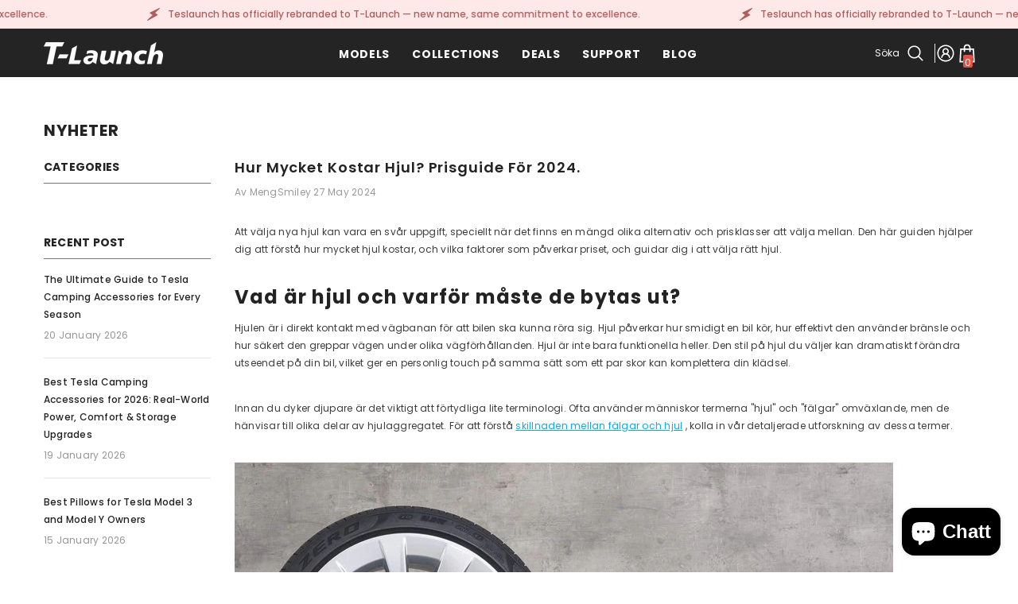

--- FILE ---
content_type: text/html; charset=utf-8
request_url: https://teslaunch.net/sv/blogs/nyheter/how-much-do-wheels-cost-price-guide-for-2024
body_size: 88589
content:
<!doctype html><html class="no-js" lang="sv">
    <head>
        <meta charset="utf-8">
        <meta http-equiv="X-UA-Compatible" content="IE=edge">
        <meta name="viewport" content="width=device-width,initial-scale=1">
        <meta name="theme-color" content="">
        <link rel="canonical" href="https://teslaunch.net/sv/blogs/nyheter/how-much-do-wheels-cost-price-guide-for-2024" canonical-shop-url="https://teslaunch.net/"><link rel="shortcut icon" href="//teslaunch.net/cdn/shop/files/black-cut3-square2-bkg_32x32.jpg?v=1740488062" type="image/png"><link rel="preconnect" href="https://cdn.shopify.com" crossorigin>
        <title>Hur mycket kostar hjul? Prisguide för 2024.  &ndash; TESLAUNCH</title><meta name="description" content="Hur mycket kostar hjul? Att välja nya hjul kan vara svårt, särskilt när det finns flera alternativ och prisnivåer att välja mellan.">

<meta property="og:site_name" content="TESLAUNCH">
<meta property="og:url" content="https://teslaunch.net/sv/blogs/nyheter/how-much-do-wheels-cost-price-guide-for-2024">
<meta property="og:title" content="Hur mycket kostar hjul? Prisguide för 2024.">
<meta property="og:type" content="article">
<meta property="og:description" content="Hur mycket kostar hjul? Att välja nya hjul kan vara svårt, särskilt när det finns flera alternativ och prisnivåer att välja mellan."><meta property="og:image" content="http://teslaunch.net/cdn/shop/articles/002_596b67ef-55c8-4395-82b1-9bc1ed7bd65c.jpg?v=1752131705">
  <meta property="og:image:secure_url" content="https://teslaunch.net/cdn/shop/articles/002_596b67ef-55c8-4395-82b1-9bc1ed7bd65c.jpg?v=1752131705">
  <meta property="og:image:width" content="1000">
  <meta property="og:image:height" content="750"><meta name="twitter:site" content="@https://x.com/teslaunchstore"><meta name="twitter:card" content="summary_large_image">
<meta name="twitter:title" content="Hur mycket kostar hjul? Prisguide för 2024.">
<meta name="twitter:description" content="Hur mycket kostar hjul? Att välja nya hjul kan vara svårt, särskilt när det finns flera alternativ och prisnivåer att välja mellan.">

        <script>window.performance && window.performance.mark && window.performance.mark('shopify.content_for_header.start');</script><meta id="shopify-digital-wallet" name="shopify-digital-wallet" content="/64521994463/digital_wallets/dialog">
<meta name="shopify-checkout-api-token" content="c22077ff0279ed07642d41170c2ce6c7">
<meta id="in-context-paypal-metadata" data-shop-id="64521994463" data-venmo-supported="true" data-environment="production" data-locale="en_US" data-paypal-v4="true" data-currency="USD">
<link rel="alternate" type="application/atom+xml" title="Feed" href="/sv/blogs/nyheter.atom" />
<link rel="alternate" hreflang="x-default" href="https://teslaunch.net/blogs/news/how-much-do-wheels-cost-price-guide-for-2024">
<link rel="alternate" hreflang="en" href="https://teslaunch.net/blogs/news/how-much-do-wheels-cost-price-guide-for-2024">
<link rel="alternate" hreflang="de" href="https://teslaunch.net/de/blogs/nachricht/how-much-do-wheels-cost-price-guide-for-2024">
<link rel="alternate" hreflang="fr" href="https://teslaunch.net/fr/blogs/news/how-much-do-wheels-cost-price-guide-for-2024">
<link rel="alternate" hreflang="nl" href="https://teslaunch.net/nl/blogs/news/how-much-do-wheels-cost-price-guide-for-2024">
<link rel="alternate" hreflang="cs" href="https://teslaunch.net/cs/blogs/news/how-much-do-wheels-cost-price-guide-for-2024">
<link rel="alternate" hreflang="da" href="https://teslaunch.net/da/blogs/news/how-much-do-wheels-cost-price-guide-for-2024">
<link rel="alternate" hreflang="fi" href="https://teslaunch.net/fi/blogs/news/how-much-do-wheels-cost-price-guide-for-2024">
<link rel="alternate" hreflang="it" href="https://teslaunch.net/it/blogs/news/how-much-do-wheels-cost-price-guide-for-2024">
<link rel="alternate" hreflang="no" href="https://teslaunch.net/no/blogs/news/how-much-do-wheels-cost-price-guide-for-2024">
<link rel="alternate" hreflang="pl" href="https://teslaunch.net/pl/blogs/news/how-much-do-wheels-cost-price-guide-for-2024">
<link rel="alternate" hreflang="pt" href="https://teslaunch.net/pt/blogs/news/how-much-do-wheels-cost-price-guide-for-2024">
<link rel="alternate" hreflang="es" href="https://teslaunch.net/es/blogs/news/how-much-do-wheels-cost-price-guide-for-2024">
<link rel="alternate" hreflang="sv" href="https://teslaunch.net/sv/blogs/nyheter/how-much-do-wheels-cost-price-guide-for-2024">
<link rel="alternate" hreflang="ar" href="https://teslaunch.net/ar/blogs/news/how-much-do-wheels-cost-price-guide-for-2024">
<link rel="alternate" hreflang="ko" href="https://teslaunch.net/ko/blogs/news/how-much-do-wheels-cost-price-guide-for-2024">
<link rel="alternate" hreflang="th" href="https://teslaunch.net/th/blogs/news/how-much-do-wheels-cost-price-guide-for-2024">
<link rel="alternate" hreflang="el" href="https://teslaunch.net/el/blogs/news/how-much-do-wheels-cost-price-guide-for-2024">
<link rel="alternate" hreflang="tr" href="https://teslaunch.net/tr/blogs/news/how-much-do-wheels-cost-price-guide-for-2024">
<link rel="alternate" hreflang="hu" href="https://teslaunch.net/hu/blogs/news/how-much-do-wheels-cost-price-guide-for-2024">
<link rel="alternate" hreflang="ro" href="https://teslaunch.net/ro/blogs/news/how-much-do-wheels-cost-price-guide-for-2024">
<link rel="alternate" hreflang="uk" href="https://teslaunch.net/uk/blogs/news/how-much-do-wheels-cost-price-guide-for-2024">
<script async="async" src="/checkouts/internal/preloads.js?locale=sv-US"></script>
<link rel="preconnect" href="https://shop.app" crossorigin="anonymous">
<script async="async" src="https://shop.app/checkouts/internal/preloads.js?locale=sv-US&shop_id=64521994463" crossorigin="anonymous"></script>
<script id="apple-pay-shop-capabilities" type="application/json">{"shopId":64521994463,"countryCode":"US","currencyCode":"USD","merchantCapabilities":["supports3DS"],"merchantId":"gid:\/\/shopify\/Shop\/64521994463","merchantName":"TESLAUNCH","requiredBillingContactFields":["postalAddress","email","phone"],"requiredShippingContactFields":["postalAddress","email","phone"],"shippingType":"shipping","supportedNetworks":["visa","masterCard","amex","discover","elo","jcb"],"total":{"type":"pending","label":"TESLAUNCH","amount":"1.00"},"shopifyPaymentsEnabled":true,"supportsSubscriptions":true}</script>
<script id="shopify-features" type="application/json">{"accessToken":"c22077ff0279ed07642d41170c2ce6c7","betas":["rich-media-storefront-analytics"],"domain":"teslaunch.net","predictiveSearch":true,"shopId":64521994463,"locale":"sv"}</script>
<script>var Shopify = Shopify || {};
Shopify.shop = "teslaunchstore.myshopify.com";
Shopify.locale = "sv";
Shopify.currency = {"active":"USD","rate":"1.0"};
Shopify.country = "US";
Shopify.theme = {"name":"Teslaunch 2025","id":148470464735,"schema_name":"Ella","schema_version":"6.7.2","theme_store_id":null,"role":"main"};
Shopify.theme.handle = "null";
Shopify.theme.style = {"id":null,"handle":null};
Shopify.cdnHost = "teslaunch.net/cdn";
Shopify.routes = Shopify.routes || {};
Shopify.routes.root = "/sv/";</script>
<script type="module">!function(o){(o.Shopify=o.Shopify||{}).modules=!0}(window);</script>
<script>!function(o){function n(){var o=[];function n(){o.push(Array.prototype.slice.apply(arguments))}return n.q=o,n}var t=o.Shopify=o.Shopify||{};t.loadFeatures=n(),t.autoloadFeatures=n()}(window);</script>
<script>
  window.ShopifyPay = window.ShopifyPay || {};
  window.ShopifyPay.apiHost = "shop.app\/pay";
  window.ShopifyPay.redirectState = null;
</script>
<script id="shop-js-analytics" type="application/json">{"pageType":"article"}</script>
<script defer="defer" async type="module" src="//teslaunch.net/cdn/shopifycloud/shop-js/modules/v2/client.init-shop-cart-sync_BbigE54o.sv.esm.js"></script>
<script defer="defer" async type="module" src="//teslaunch.net/cdn/shopifycloud/shop-js/modules/v2/chunk.common_2lWuJHSo.esm.js"></script>
<script type="module">
  await import("//teslaunch.net/cdn/shopifycloud/shop-js/modules/v2/client.init-shop-cart-sync_BbigE54o.sv.esm.js");
await import("//teslaunch.net/cdn/shopifycloud/shop-js/modules/v2/chunk.common_2lWuJHSo.esm.js");

  window.Shopify.SignInWithShop?.initShopCartSync?.({"fedCMEnabled":true,"windoidEnabled":true});

</script>
<script>
  window.Shopify = window.Shopify || {};
  if (!window.Shopify.featureAssets) window.Shopify.featureAssets = {};
  window.Shopify.featureAssets['shop-js'] = {"shop-cart-sync":["modules/v2/client.shop-cart-sync_dbzti4LM.sv.esm.js","modules/v2/chunk.common_2lWuJHSo.esm.js"],"init-fed-cm":["modules/v2/client.init-fed-cm_BcKWX21e.sv.esm.js","modules/v2/chunk.common_2lWuJHSo.esm.js"],"shop-button":["modules/v2/client.shop-button_DO0o1rGz.sv.esm.js","modules/v2/chunk.common_2lWuJHSo.esm.js"],"init-windoid":["modules/v2/client.init-windoid_BmWI6jkF.sv.esm.js","modules/v2/chunk.common_2lWuJHSo.esm.js"],"shop-cash-offers":["modules/v2/client.shop-cash-offers_DC5eBSZg.sv.esm.js","modules/v2/chunk.common_2lWuJHSo.esm.js","modules/v2/chunk.modal_CzorJcBT.esm.js"],"shop-toast-manager":["modules/v2/client.shop-toast-manager_BSydOnE7.sv.esm.js","modules/v2/chunk.common_2lWuJHSo.esm.js"],"init-shop-email-lookup-coordinator":["modules/v2/client.init-shop-email-lookup-coordinator_Dswp79lG.sv.esm.js","modules/v2/chunk.common_2lWuJHSo.esm.js"],"pay-button":["modules/v2/client.pay-button_C3BGMyqQ.sv.esm.js","modules/v2/chunk.common_2lWuJHSo.esm.js"],"avatar":["modules/v2/client.avatar_BTnouDA3.sv.esm.js"],"init-shop-cart-sync":["modules/v2/client.init-shop-cart-sync_BbigE54o.sv.esm.js","modules/v2/chunk.common_2lWuJHSo.esm.js"],"shop-login-button":["modules/v2/client.shop-login-button_gA0xm_y2.sv.esm.js","modules/v2/chunk.common_2lWuJHSo.esm.js","modules/v2/chunk.modal_CzorJcBT.esm.js"],"init-customer-accounts-sign-up":["modules/v2/client.init-customer-accounts-sign-up_DwhDhBof.sv.esm.js","modules/v2/client.shop-login-button_gA0xm_y2.sv.esm.js","modules/v2/chunk.common_2lWuJHSo.esm.js","modules/v2/chunk.modal_CzorJcBT.esm.js"],"init-shop-for-new-customer-accounts":["modules/v2/client.init-shop-for-new-customer-accounts_DDO-dRvC.sv.esm.js","modules/v2/client.shop-login-button_gA0xm_y2.sv.esm.js","modules/v2/chunk.common_2lWuJHSo.esm.js","modules/v2/chunk.modal_CzorJcBT.esm.js"],"init-customer-accounts":["modules/v2/client.init-customer-accounts_DN92oj0B.sv.esm.js","modules/v2/client.shop-login-button_gA0xm_y2.sv.esm.js","modules/v2/chunk.common_2lWuJHSo.esm.js","modules/v2/chunk.modal_CzorJcBT.esm.js"],"shop-follow-button":["modules/v2/client.shop-follow-button_DyeZLfmf.sv.esm.js","modules/v2/chunk.common_2lWuJHSo.esm.js","modules/v2/chunk.modal_CzorJcBT.esm.js"],"lead-capture":["modules/v2/client.lead-capture_BvKeeCy5.sv.esm.js","modules/v2/chunk.common_2lWuJHSo.esm.js","modules/v2/chunk.modal_CzorJcBT.esm.js"],"checkout-modal":["modules/v2/client.checkout-modal_BnkjAeXj.sv.esm.js","modules/v2/chunk.common_2lWuJHSo.esm.js","modules/v2/chunk.modal_CzorJcBT.esm.js"],"shop-login":["modules/v2/client.shop-login_QBlMfNmo.sv.esm.js","modules/v2/chunk.common_2lWuJHSo.esm.js","modules/v2/chunk.modal_CzorJcBT.esm.js"],"payment-terms":["modules/v2/client.payment-terms_BjDz5nNi.sv.esm.js","modules/v2/chunk.common_2lWuJHSo.esm.js","modules/v2/chunk.modal_CzorJcBT.esm.js"]};
</script>
<script>(function() {
  var isLoaded = false;
  function asyncLoad() {
    if (isLoaded) return;
    isLoaded = true;
    var urls = ["https:\/\/seo.apps.avada.io\/scripttag\/avada-seo-installed.js?shop=teslaunchstore.myshopify.com","https:\/\/cdn1.avada.io\/flying-pages\/module.js?shop=teslaunchstore.myshopify.com","https:\/\/cdn.one.store\/javascript\/dist\/1.0\/jcr-widget.js?account_id=shopify:teslaunchstore.myshopify.com\u0026shop=teslaunchstore.myshopify.com","\/\/d1liekpayvooaz.cloudfront.net\/apps\/customizery\/customizery.js?shop=teslaunchstore.myshopify.com","https:\/\/loox.io\/widget\/hQPh6gfsfh\/loox.1742470633226.js?shop=teslaunchstore.myshopify.com","https:\/\/omnisnippet1.com\/platforms\/shopify.js?source=scriptTag\u0026v=2025-05-15T12\u0026shop=teslaunchstore.myshopify.com"];
    for (var i = 0; i < urls.length; i++) {
      var s = document.createElement('script');
      s.type = 'text/javascript';
      s.async = true;
      s.src = urls[i];
      var x = document.getElementsByTagName('script')[0];
      x.parentNode.insertBefore(s, x);
    }
  };
  if(window.attachEvent) {
    window.attachEvent('onload', asyncLoad);
  } else {
    window.addEventListener('load', asyncLoad, false);
  }
})();</script>
<script id="__st">var __st={"a":64521994463,"offset":-25200,"reqid":"af7e740d-b23a-4c7a-a575-bb798a99f582-1769014766","pageurl":"teslaunch.net\/sv\/blogs\/nyheter\/how-much-do-wheels-cost-price-guide-for-2024","s":"articles-604320137439","u":"e14ac4933b6f","p":"article","rtyp":"article","rid":604320137439};</script>
<script>window.ShopifyPaypalV4VisibilityTracking = true;</script>
<script id="captcha-bootstrap">!function(){'use strict';const t='contact',e='account',n='new_comment',o=[[t,t],['blogs',n],['comments',n],[t,'customer']],c=[[e,'customer_login'],[e,'guest_login'],[e,'recover_customer_password'],[e,'create_customer']],r=t=>t.map((([t,e])=>`form[action*='/${t}']:not([data-nocaptcha='true']) input[name='form_type'][value='${e}']`)).join(','),a=t=>()=>t?[...document.querySelectorAll(t)].map((t=>t.form)):[];function s(){const t=[...o],e=r(t);return a(e)}const i='password',u='form_key',d=['recaptcha-v3-token','g-recaptcha-response','h-captcha-response',i],f=()=>{try{return window.sessionStorage}catch{return}},m='__shopify_v',_=t=>t.elements[u];function p(t,e,n=!1){try{const o=window.sessionStorage,c=JSON.parse(o.getItem(e)),{data:r}=function(t){const{data:e,action:n}=t;return t[m]||n?{data:e,action:n}:{data:t,action:n}}(c);for(const[e,n]of Object.entries(r))t.elements[e]&&(t.elements[e].value=n);n&&o.removeItem(e)}catch(o){console.error('form repopulation failed',{error:o})}}const l='form_type',E='cptcha';function T(t){t.dataset[E]=!0}const w=window,h=w.document,L='Shopify',v='ce_forms',y='captcha';let A=!1;((t,e)=>{const n=(g='f06e6c50-85a8-45c8-87d0-21a2b65856fe',I='https://cdn.shopify.com/shopifycloud/storefront-forms-hcaptcha/ce_storefront_forms_captcha_hcaptcha.v1.5.2.iife.js',D={infoText:'Skyddas av hCaptcha',privacyText:'Integritet',termsText:'Villkor'},(t,e,n)=>{const o=w[L][v],c=o.bindForm;if(c)return c(t,g,e,D).then(n);var r;o.q.push([[t,g,e,D],n]),r=I,A||(h.body.append(Object.assign(h.createElement('script'),{id:'captcha-provider',async:!0,src:r})),A=!0)});var g,I,D;w[L]=w[L]||{},w[L][v]=w[L][v]||{},w[L][v].q=[],w[L][y]=w[L][y]||{},w[L][y].protect=function(t,e){n(t,void 0,e),T(t)},Object.freeze(w[L][y]),function(t,e,n,w,h,L){const[v,y,A,g]=function(t,e,n){const i=e?o:[],u=t?c:[],d=[...i,...u],f=r(d),m=r(i),_=r(d.filter((([t,e])=>n.includes(e))));return[a(f),a(m),a(_),s()]}(w,h,L),I=t=>{const e=t.target;return e instanceof HTMLFormElement?e:e&&e.form},D=t=>v().includes(t);t.addEventListener('submit',(t=>{const e=I(t);if(!e)return;const n=D(e)&&!e.dataset.hcaptchaBound&&!e.dataset.recaptchaBound,o=_(e),c=g().includes(e)&&(!o||!o.value);(n||c)&&t.preventDefault(),c&&!n&&(function(t){try{if(!f())return;!function(t){const e=f();if(!e)return;const n=_(t);if(!n)return;const o=n.value;o&&e.removeItem(o)}(t);const e=Array.from(Array(32),(()=>Math.random().toString(36)[2])).join('');!function(t,e){_(t)||t.append(Object.assign(document.createElement('input'),{type:'hidden',name:u})),t.elements[u].value=e}(t,e),function(t,e){const n=f();if(!n)return;const o=[...t.querySelectorAll(`input[type='${i}']`)].map((({name:t})=>t)),c=[...d,...o],r={};for(const[a,s]of new FormData(t).entries())c.includes(a)||(r[a]=s);n.setItem(e,JSON.stringify({[m]:1,action:t.action,data:r}))}(t,e)}catch(e){console.error('failed to persist form',e)}}(e),e.submit())}));const S=(t,e)=>{t&&!t.dataset[E]&&(n(t,e.some((e=>e===t))),T(t))};for(const o of['focusin','change'])t.addEventListener(o,(t=>{const e=I(t);D(e)&&S(e,y())}));const B=e.get('form_key'),M=e.get(l),P=B&&M;t.addEventListener('DOMContentLoaded',(()=>{const t=y();if(P)for(const e of t)e.elements[l].value===M&&p(e,B);[...new Set([...A(),...v().filter((t=>'true'===t.dataset.shopifyCaptcha))])].forEach((e=>S(e,t)))}))}(h,new URLSearchParams(w.location.search),n,t,e,['guest_login'])})(!0,!0)}();</script>
<script integrity="sha256-4kQ18oKyAcykRKYeNunJcIwy7WH5gtpwJnB7kiuLZ1E=" data-source-attribution="shopify.loadfeatures" defer="defer" src="//teslaunch.net/cdn/shopifycloud/storefront/assets/storefront/load_feature-a0a9edcb.js" crossorigin="anonymous"></script>
<script crossorigin="anonymous" defer="defer" src="//teslaunch.net/cdn/shopifycloud/storefront/assets/shopify_pay/storefront-65b4c6d7.js?v=20250812"></script>
<script data-source-attribution="shopify.dynamic_checkout.dynamic.init">var Shopify=Shopify||{};Shopify.PaymentButton=Shopify.PaymentButton||{isStorefrontPortableWallets:!0,init:function(){window.Shopify.PaymentButton.init=function(){};var t=document.createElement("script");t.src="https://teslaunch.net/cdn/shopifycloud/portable-wallets/latest/portable-wallets.sv.js",t.type="module",document.head.appendChild(t)}};
</script>
<script data-source-attribution="shopify.dynamic_checkout.buyer_consent">
  function portableWalletsHideBuyerConsent(e){var t=document.getElementById("shopify-buyer-consent"),n=document.getElementById("shopify-subscription-policy-button");t&&n&&(t.classList.add("hidden"),t.setAttribute("aria-hidden","true"),n.removeEventListener("click",e))}function portableWalletsShowBuyerConsent(e){var t=document.getElementById("shopify-buyer-consent"),n=document.getElementById("shopify-subscription-policy-button");t&&n&&(t.classList.remove("hidden"),t.removeAttribute("aria-hidden"),n.addEventListener("click",e))}window.Shopify?.PaymentButton&&(window.Shopify.PaymentButton.hideBuyerConsent=portableWalletsHideBuyerConsent,window.Shopify.PaymentButton.showBuyerConsent=portableWalletsShowBuyerConsent);
</script>
<script data-source-attribution="shopify.dynamic_checkout.cart.bootstrap">document.addEventListener("DOMContentLoaded",(function(){function t(){return document.querySelector("shopify-accelerated-checkout-cart, shopify-accelerated-checkout")}if(t())Shopify.PaymentButton.init();else{new MutationObserver((function(e,n){t()&&(Shopify.PaymentButton.init(),n.disconnect())})).observe(document.body,{childList:!0,subtree:!0})}}));
</script>
<script id='scb4127' type='text/javascript' async='' src='https://teslaunch.net/cdn/shopifycloud/privacy-banner/storefront-banner.js'></script><link id="shopify-accelerated-checkout-styles" rel="stylesheet" media="screen" href="https://teslaunch.net/cdn/shopifycloud/portable-wallets/latest/accelerated-checkout-backwards-compat.css" crossorigin="anonymous">
<style id="shopify-accelerated-checkout-cart">
        #shopify-buyer-consent {
  margin-top: 1em;
  display: inline-block;
  width: 100%;
}

#shopify-buyer-consent.hidden {
  display: none;
}

#shopify-subscription-policy-button {
  background: none;
  border: none;
  padding: 0;
  text-decoration: underline;
  font-size: inherit;
  cursor: pointer;
}

#shopify-subscription-policy-button::before {
  box-shadow: none;
}

      </style>
<script id="sections-script" data-sections="header-mobile,header-navigation-compact" defer="defer" src="//teslaunch.net/cdn/shop/t/28/compiled_assets/scripts.js?v=18275"></script>
<script>window.performance && window.performance.mark && window.performance.mark('shopify.content_for_header.end');</script>
        <style>@import url('https://fonts.googleapis.com/css?family=Poppins:300,300i,400,400i,500,500i,600,600i,700,700i,800,800i&display=swap');
                

:root {
        --font-family-1: Poppins;
        --font-family-2: Poppins;

        /* Settings Body */--font-body-family: Poppins;--font-body-size: 12px;--font-body-weight: 400;--body-line-height: 22px;--body-letter-spacing: .02em;

        /* Settings Heading */--font-heading-family: Poppins;--font-heading-size: 16px;--font-heading-weight: 700;--font-heading-style: normal;--heading-line-height: 24px;--heading-letter-spacing: .05em;--heading-text-transform: uppercase;--heading-border-height: 2px;

        /* Menu Lv1 */--font-menu-lv1-family: Poppins;--font-menu-lv1-size: 14px;--font-menu-lv1-weight: 700;--menu-lv1-line-height: 22px;--menu-lv1-letter-spacing: .05em;--menu-lv1-text-transform: uppercase;

        /* Menu Lv2 */--font-menu-lv2-family: Poppins;--font-menu-lv2-size: 12px;--font-menu-lv2-weight: 400;--menu-lv2-line-height: 22px;--menu-lv2-letter-spacing: .02em;--menu-lv2-text-transform: capitalize;

        /* Menu Lv3 */--font-menu-lv3-family: Poppins;--font-menu-lv3-size: 12px;--font-menu-lv3-weight: 400;--menu-lv3-line-height: 22px;--menu-lv3-letter-spacing: .02em;--menu-lv3-text-transform: capitalize;

        /* Mega Menu Lv2 */--font-mega-menu-lv2-family: Poppins;--font-mega-menu-lv2-size: 12px;--font-mega-menu-lv2-weight: 600;--font-mega-menu-lv2-style: normal;--mega-menu-lv2-line-height: 22px;--mega-menu-lv2-letter-spacing: .02em;--mega-menu-lv2-text-transform: uppercase;

        /* Mega Menu Lv3 */--font-mega-menu-lv3-family: Poppins;--font-mega-menu-lv3-size: 12px;--font-mega-menu-lv3-weight: 400;--mega-menu-lv3-line-height: 22px;--mega-menu-lv3-letter-spacing: .02em;--mega-menu-lv3-text-transform: capitalize;

        /* Product Card Title */--product-title-font: Poppins;--product-title-font-size : 12px;--product-title-font-weight : 400;--product-title-line-height: 22px;--product-title-letter-spacing: .02em;--product-title-line-text : 2;--product-title-text-transform : capitalize;--product-title-margin-bottom: 10px;

        /* Product Card Vendor */--product-vendor-font: Poppins;--product-vendor-font-size : 12px;--product-vendor-font-weight : 400;--product-vendor-font-style : normal;--product-vendor-line-height: 22px;--product-vendor-letter-spacing: .02em;--product-vendor-text-transform : uppercase;--product-vendor-margin-bottom: 0px;--product-vendor-margin-top: 0px;

        /* Product Card Price */--product-price-font: Poppins;--product-price-font-size : 14px;--product-price-font-weight : 600;--product-price-line-height: 22px;--product-price-letter-spacing: .02em;--product-price-margin-top: 0px;--product-price-margin-bottom: 13px;

        /* Product Card Badge */--badge-font: Poppins;--badge-font-size : 12px;--badge-font-weight : 400;--badge-text-transform : capitalize;--badge-letter-spacing: .02em;--badge-line-height: 20px;--badge-border-radius: 0px;--badge-padding-top: 0px;--badge-padding-bottom: 0px;--badge-padding-left-right: 8px;--badge-postion-top: 0px;--badge-postion-left-right: 0px;

        /* Product Quickview */
        --product-quickview-font-size : 12px; --product-quickview-line-height: 23px; --product-quickview-border-radius: 1px; --product-quickview-padding-top: 0px; --product-quickview-padding-bottom: 0px; --product-quickview-padding-left-right: 7px; --product-quickview-sold-out-product: #e95144;--product-quickview-box-shadow: none;/* Blog Card Tile */--blog-title-font: Poppins;--blog-title-font-size : 20px; --blog-title-font-weight : 700; --blog-title-line-height: 29px; --blog-title-letter-spacing: .09em; --blog-title-text-transform : uppercase;

        /* Blog Card Info (Date, Author) */--blog-info-font: Poppins;--blog-info-font-size : 14px; --blog-info-font-weight : 400; --blog-info-line-height: 20px; --blog-info-letter-spacing: .02em; --blog-info-text-transform : uppercase;

        /* Button 1 */--btn-1-font-family: Poppins;--btn-1-font-size: 14px; --btn-1-font-weight: 700; --btn-1-text-transform: uppercase; --btn-1-line-height: 22px; --btn-1-letter-spacing: .05em; --btn-1-text-align: center; --btn-1-border-radius: 0px; --btn-1-border-width: 1px; --btn-1-border-style: solid; --btn-1-padding-top: 10px; --btn-1-padding-bottom: 10px; --btn-1-horizontal-length: 0px; --btn-1-vertical-length: 0px; --btn-1-blur-radius: 0px; --btn-1-spread: 0px;
        
--btn-1-all-bg-opacity-hover: rgba(0, 0, 0, 0.5);--btn-1-inset: ;/* Button 2 */--btn-2-font-family: Poppins;--btn-2-font-size: 14px; --btn-2-font-weight: 700; --btn-2-text-transform: uppercase; --btn-2-line-height: 22px; --btn-2-letter-spacing: .05em; --btn-2-text-align: center; --btn-2-border-radius: 0px; --btn-2-border-width: 1px; --btn-2-border-style: solid; --btn-2-padding-top: 13px; --btn-2-padding-bottom: 13px; --btn-2-horizontal-length: 0px; --btn-2-vertical-length: 0px; --btn-2-blur-radius: 0px; --btn-2-spread: 0px;
        
--btn-2-all-bg-opacity-hover: rgba(0, 0, 0, 0.5);--btn-2-inset: ;/* Button 3 */--btn-3-font-family: Poppins;--btn-3-font-size: 14px; --btn-3-font-weight: 700; --btn-3-text-transform: uppercase; --btn-3-line-height: 22px; --btn-3-letter-spacing: .05em; --btn-3-text-align: center; --btn-3-border-radius: 0px; --btn-3-border-width: 1px; --btn-3-border-style: solid; --btn-3-padding-top: 10px; --btn-3-padding-bottom: 10px; --btn-3-horizontal-length: 0px; --btn-3-vertical-length: 0px; --btn-3-blur-radius: 0px; --btn-3-spread: 0px;
        
--btn-3-all-bg-opacity: rgba(0, 0, 0, 0.1);--btn-3-all-bg-opacity-hover: rgba(0, 0, 0, 0.1);--btn-3-inset: ;/* Footer Heading */--footer-heading-font-family: Poppins;--footer-heading-font-size : 15px; --footer-heading-font-weight : 600; --footer-heading-line-height : 22px; --footer-heading-letter-spacing : .05em; --footer-heading-text-transform : uppercase;

        /* Footer Link */--footer-link-font-family: Poppins;--footer-link-font-size : 12px; --footer-link-font-weight : ; --footer-link-line-height : 28px; --footer-link-letter-spacing : .02em; --footer-link-text-transform : capitalize;

        /* Page Title */--font-page-title-family: Poppins;--font-page-title-size: 20px; --font-page-title-weight: 700; --font-page-title-style: normal; --page-title-line-height: 20px; --page-title-letter-spacing: .05em; --page-title-text-transform: uppercase;

        /* Font Product Tab Title */
        --font-tab-type-1: Poppins; --font-tab-type-2: Poppins;

        /* Text Size */
        --text-size-font-size : 10px; --text-size-font-weight : 400; --text-size-line-height : 22px; --text-size-letter-spacing : 0; --text-size-text-transform : uppercase; --text-size-color : #787878;

        /* Font Weight */
        --font-weight-normal: 400; --font-weight-medium: 500; --font-weight-semibold: 600; --font-weight-bold: 700; --font-weight-bolder: 800; --font-weight-black: 900;

        /* Radio Button */
        --form-label-checkbox-before-bg: #fff; --form-label-checkbox-before-border: #cecece; --form-label-checkbox-before-bg-checked: #000;

        /* Conatiner */
        --body-custom-width-container: 1600px;

        /* Layout Boxed */
        --color-background-layout-boxed: #f8f8f8;/* Arrow */
        --position-horizontal-slick-arrow: 0;

        /* General Color*/
        --color-text: #232323; --color-text2: #969696; --color-global: #232323; --color-white: #FFFFFF; --color-grey: #868686; --color-black: #202020; --color-base-text-rgb: 35, 35, 35; --color-base-text2-rgb: 150, 150, 150; --color-background: #ffffff; --color-background-rgb: 255, 255, 255; --color-background-overylay: rgba(255, 255, 255, 0.9); --color-base-accent-text: ; --color-base-accent-1: ; --color-base-accent-2: ; --color-link: #232323; --color-link-hover: #232323; --color-error: #D93333; --color-error-bg: #FCEEEE; --color-success: #5A5A5A; --color-success-bg: #DFF0D8; --color-info: #202020; --color-info-bg: #FFF2DD; --color-link-underline: rgba(35, 35, 35, 0.5); --color-breadcrumb: #999999; --colors-breadcrumb-hover: #232323;--colors-breadcrumb-active: #999999; --border-global: #e6e6e6; --bg-global: #fafafa; --bg-planceholder: #fafafa; --color-warning: #fff; --bg-warning: #e95144; --color-background-10 : #e9e9e9; --color-background-20 : #d3d3d3; --color-background-30 : #bdbdbd; --color-background-50 : #919191; --color-background-global : #919191;

        /* Arrow Color */
        --arrow-color: #323232; --arrow-background-color: #fff; --arrow-border-color: #ccc;--arrow-color-hover: #323232;--arrow-background-color-hover: #f8f8f8;--arrow-border-color-hover: #f8f8f8;--arrow-width: 35px;--arrow-height: 35px;--arrow-size: px;--arrow-size-icon: 17px;--arrow-border-radius: 50%;--arrow-border-width: 1px;--arrow-width-half: -17px;

        /* Pagination Color */
        --pagination-item-color: #3c3c3c; --pagination-item-color-active: #3c3c3c; --pagination-item-bg-color: #fff;--pagination-item-bg-color-active: #fff;--pagination-item-border-color: #fff;--pagination-item-border-color-active: #ffffff;--pagination-arrow-color: #3c3c3c;--pagination-arrow-color-active: #3c3c3c;--pagination-arrow-bg-color: #fff;--pagination-arrow-bg-color-active: #fff;--pagination-arrow-border-color: #fff;--pagination-arrow-border-color-active: #fff;

        /* Dots Color */
        --dots-color: transparent;--dots-border-color: #323232;--dots-color-active: #323232;--dots-border-color-active: #323232;--dots-style2-background-opacity: #00000050;--dots-width: 12px;--dots-height: 12px;

        /* Button Color */
        --btn-1-color: #FFFFFF;--btn-1-bg: #232323;--btn-1-border: #232323;--btn-1-color-hover: #232323;--btn-1-bg-hover: #ffffff;--btn-1-border-hover: #232323;
        --btn-2-color: #232323;--btn-2-bg: #FFFFFF;--btn-2-border: #727272;--btn-2-color-hover: #FFFFFF;--btn-2-bg-hover: #232323;--btn-2-border-hover: #232323;
        --btn-3-color: #FFFFFF;--btn-3-bg: #e9514b;--btn-3-border: #e9514b;--btn-3-color-hover: #ffffff;--btn-3-bg-hover: #e9514b;--btn-3-border-hover: #e9514b;
        --anchor-transition: all ease .3s;--bg-white: #ffffff;--bg-black: #000000;--bg-grey: #808080;--icon: var(--color-text);--text-cart: #3c3c3c;--duration-short: 100ms;--duration-default: 350ms;--duration-long: 500ms;--form-input-bg: #ffffff;--form-input-border: #c7c7c7;--form-input-color: #232323;--form-input-placeholder: #868686;--form-label: #232323;

        --new-badge-color: #ffffff;--new-badge-bg: #41b452;--sale-badge-color: #FFFFFF;--sale-badge-bg: #e95144;--sold-out-badge-color: #ffffff;--sold-out-badge-bg: #c1c1c1;--custom-badge-color: #ffffff;--custom-badge-bg: #ffbb49;--bundle-badge-color: #ffffff;--bundle-badge-bg: #232323;
        
        --product-title-color : #232323;--product-title-color-hover : #232323;--product-vendor-color : #969696;--product-price-color : #232323;--product-sale-price-color : #e95144;--product-compare-price-color : #969696;--product-countdown-color : #c12e48;--product-countdown-bg-color : #ffffff;

        --product-swatch-border : #cbcbcb;--product-swatch-border-active : #232323;--product-swatch-width : 40px;--product-swatch-height : 40px;--product-swatch-border-radius : 0px;--product-swatch-color-width : 40px;--product-swatch-color-height : 40px;--product-swatch-color-border-radius : 20px;

        --product-wishlist-color : #000000;--product-wishlist-bg : #ffffff;--product-wishlist-border : transparent;--product-wishlist-color-added : #ffffff;--product-wishlist-bg-added : #000000;--product-wishlist-border-added : transparent;--product-compare-color : #000000;--product-compare-bg : #FFFFFF;--product-compare-color-added : #D12442; --product-compare-bg-added : #FFFFFF; --product-hot-stock-text-color : #d62828; --product-quick-view-color : #000000; --product-cart-image-fit : contain; --product-title-variant-font-size: 16px;--product-quick-view-bg : #FFFFFF;--product-quick-view-bg-above-button: rgba(255, 255, 255, 0.7);--product-quick-view-color-hover : #FFFFFF;--product-quick-view-bg-hover : #000000;--product-action-color : #232323;--product-action-bg : #ffffff;--product-action-border : #000000;--product-action-color-hover : #FFFFFF;--product-action-bg-hover : #232323;--product-action-border-hover : #232323;

        /* Multilevel Category Filter */
        --color-label-multiLevel-categories: #232323;--bg-label-multiLevel-categories: #fff;--color-button-multiLevel-categories: #fff;--bg-button-multiLevel-categories: #ff8b21;--border-button-multiLevel-categories: transparent;--hover-color-button-multiLevel-categories: #fff;--hover-bg-button-multiLevel-categories: #ff8b21;--cart-item-bg : #ffffff;--cart-item-border : #e8e8e8;--cart-item-border-width : 1px;--cart-item-border-style : solid;--free-shipping-height : 10px;--free-shipping-border-radius : 20px;--free-shipping-color : #727272; --free-shipping-bg : #ededed;--free-shipping-bg-1: #e95144;--free-shipping-bg-2: #ffc206;--free-shipping-bg-3: #69c69c;--free-shipping-bg-4: #69c69c; --free-shipping-min-height : 20.0px;--w-product-swatch-custom: 30px;--h-product-swatch-custom: 30px;--w-product-swatch-custom-mb: 20px;--h-product-swatch-custom-mb: 20px;--font-size-product-swatch-more: 12px;--swatch-border : #cbcbcb;--swatch-border-active : #cbcbcb;

        --variant-size: #232323;--variant-size-border: #e7e7e7;--variant-size-bg: #ffffff;--variant-size-hover: #ffffff;--variant-size-border-hover: #232323;--variant-size-bg-hover: #232323;--variant-bg : #ffffff; --variant-color : #232323; --variant-bg-active : #232323; --variant-color-active : #FFFFFF;

        --fontsize-text-social: 12px;
        --page-content-distance: 64px;--sidebar-content-distance: 40px;--button-transition-ease: cubic-bezier(.25,.46,.45,.94);

        /* Loading Spinner Color */
        --spinner-top-color: #fc0; --spinner-right-color: #4dd4c6; --spinner-bottom-color: #f00; --spinner-left-color: #f6f6f6;

        /* Product Card Marquee */
        --product-marquee-background-color: ;--product-marquee-text-color: #FFFFFF;--product-marquee-text-size: 14px;--product-marquee-text-mobile-size: 14px;--product-marquee-text-weight: 400;--product-marquee-text-transform: none;--product-marquee-text-style: italic;--product-marquee-speed: ; --product-marquee-line-height: calc(var(--product-marquee-text-mobile-size) * 1.5);
    }
</style>
        <link href="//teslaunch.net/cdn/shop/t/28/assets/base.css?v=160291853480013092211740367317" rel="stylesheet" type="text/css" media="all" />
<link href="//teslaunch.net/cdn/shop/t/28/assets/fade-up-animation.css?v=42938924131969288901740367320" rel="stylesheet" type="text/css" media="all" />
<link href="//teslaunch.net/cdn/shop/t/28/assets/animated.css?v=124579380764407670711740367317" rel="stylesheet" type="text/css" media="all" />
<link href="//teslaunch.net/cdn/shop/t/28/assets/component-card.css?v=30603824125096546601740367318" rel="stylesheet" type="text/css" media="all" />
<link href="//teslaunch.net/cdn/shop/t/28/assets/component-loading-overlay.css?v=23413779889692260311740367318" rel="stylesheet" type="text/css" media="all" />
<link href="//teslaunch.net/cdn/shop/t/28/assets/component-loading-banner.css?v=69856287195459887291740367318" rel="stylesheet" type="text/css" media="all" />
<link href="//teslaunch.net/cdn/shop/t/28/assets/component-quick-cart.css?v=26051518140860836451740367319" rel="stylesheet" type="text/css" media="all" />
<link rel="stylesheet" href="//teslaunch.net/cdn/shop/t/28/assets/vendor.css?v=51530415543490038341740367321" media="print" onload="this.media='all'">
<noscript><link href="//teslaunch.net/cdn/shop/t/28/assets/vendor.css?v=51530415543490038341740367321" rel="stylesheet" type="text/css" media="all" /></noscript>



<link href="//teslaunch.net/cdn/shop/t/28/assets/component-predictive-search.css?v=108862789226156590491740367319" rel="stylesheet" type="text/css" media="all" />
<link rel="stylesheet" href="//teslaunch.net/cdn/shop/t/28/assets/component-product-form.css?v=154237152035803335341740367319" media="print" onload="this.media='all'">
	<link rel="stylesheet" href="//teslaunch.net/cdn/shop/t/28/assets/component-price.css?v=169217460402389551881740367319" media="print" onload="this.media='all'">
	<link rel="stylesheet" href="//teslaunch.net/cdn/shop/t/28/assets/component-badge.css?v=58385199191654577521740367317" media="print" onload="this.media='all'">
	<link rel="stylesheet" href="//teslaunch.net/cdn/shop/t/28/assets/component-rte.css?v=131360998505457786651740367319" media="print" onload="this.media='all'">
	<link rel="stylesheet" href="//teslaunch.net/cdn/shop/t/28/assets/component-share.css?v=23553761141326501681740367319" media="print" onload="this.media='all'"><link rel="stylesheet" href="//teslaunch.net/cdn/shop/t/28/assets/component-newsletter.css?v=111617043413587308161740367319" media="print" onload="this.media='all'">
<link rel="stylesheet" href="//teslaunch.net/cdn/shop/t/28/assets/component-slider.css?v=134420753549460766241740367319" media="print" onload="this.media='all'">
<link rel="stylesheet" href="//teslaunch.net/cdn/shop/t/28/assets/component-list-social.css?v=102044711114163579551740367318" media="print" onload="this.media='all'"><noscript><link href="//teslaunch.net/cdn/shop/t/28/assets/component-product-form.css?v=154237152035803335341740367319" rel="stylesheet" type="text/css" media="all" /></noscript>
	<noscript><link href="//teslaunch.net/cdn/shop/t/28/assets/component-price.css?v=169217460402389551881740367319" rel="stylesheet" type="text/css" media="all" /></noscript>
	<noscript><link href="//teslaunch.net/cdn/shop/t/28/assets/component-badge.css?v=58385199191654577521740367317" rel="stylesheet" type="text/css" media="all" /></noscript>
	<noscript><link href="//teslaunch.net/cdn/shop/t/28/assets/component-rte.css?v=131360998505457786651740367319" rel="stylesheet" type="text/css" media="all" /></noscript>
	<noscript><link href="//teslaunch.net/cdn/shop/t/28/assets/component-share.css?v=23553761141326501681740367319" rel="stylesheet" type="text/css" media="all" /></noscript><noscript><link href="//teslaunch.net/cdn/shop/t/28/assets/component-newsletter.css?v=111617043413587308161740367319" rel="stylesheet" type="text/css" media="all" /></noscript>
<noscript><link href="//teslaunch.net/cdn/shop/t/28/assets/component-slider.css?v=134420753549460766241740367319" rel="stylesheet" type="text/css" media="all" /></noscript>
<noscript><link href="//teslaunch.net/cdn/shop/t/28/assets/component-list-social.css?v=102044711114163579551740367318" rel="stylesheet" type="text/css" media="all" /></noscript>

<style type="text/css">
	.nav-title-mobile {display: none;}.list-menu--disclosure{display: none;position: absolute;min-width: 100%;width: 22rem;background-color: var(--bg-white);box-shadow: 0 1px 4px 0 rgb(0 0 0 / 15%);padding: 5px 0 5px 20px;opacity: 0;visibility: visible;pointer-events: none;transition: opacity var(--duration-default) ease, transform var(--duration-default) ease;}.list-menu--disclosure-2{margin-left: calc(100% - 15px);z-index: 2;top: -5px;}.list-menu--disclosure:focus {outline: none;}.list-menu--disclosure.localization-selector {max-height: 18rem;overflow: auto;width: 10rem;padding: 0.5rem;}.js menu-drawer > details > summary::before, .js menu-drawer > details[open]:not(.menu-opening) > summary::before {content: '';position: absolute;cursor: default;width: 100%;height: calc(100vh - 100%);height: calc(var(--viewport-height, 100vh) - (var(--header-bottom-position, 100%)));top: 100%;left: 0;background: var(--color-foreground-50);opacity: 0;visibility: hidden;z-index: 2;transition: opacity var(--duration-default) ease,visibility var(--duration-default) ease;}menu-drawer > details[open] > summary::before {visibility: visible;opacity: 1;}.menu-drawer {position: absolute;transform: translateX(-100%);visibility: hidden;z-index: 3;left: 0;top: 100%;width: 100%;max-width: calc(100vw - 4rem);padding: 0;border: 0.1rem solid var(--color-background-10);border-left: 0;border-bottom: 0;background-color: var(--bg-white);overflow-x: hidden;}.js .menu-drawer {height: calc(100vh - 100%);height: calc(var(--viewport-height, 100vh) - (var(--header-bottom-position, 100%)));}.js details[open] > .menu-drawer, .js details[open] > .menu-drawer__submenu {transition: transform var(--duration-default) ease, visibility var(--duration-default) ease;}.no-js details[open] > .menu-drawer, .js details[open].menu-opening > .menu-drawer, details[open].menu-opening > .menu-drawer__submenu {transform: translateX(0);visibility: visible;}@media screen and (min-width: 750px) {.menu-drawer {width: 40rem;}.no-js .menu-drawer {height: auto;}}.menu-drawer__inner-container {position: relative;height: 100%;}.menu-drawer__navigation-container {display: grid;grid-template-rows: 1fr auto;align-content: space-between;overflow-y: auto;height: 100%;}.menu-drawer__navigation {padding: 0 0 5.6rem 0;}.menu-drawer__inner-submenu {height: 100%;overflow-x: hidden;overflow-y: auto;}.no-js .menu-drawer__navigation {padding: 0;}.js .menu-drawer__menu li {width: 100%;border-bottom: 1px solid #e6e6e6;overflow: hidden;}.menu-drawer__menu-item{line-height: var(--body-line-height);letter-spacing: var(--body-letter-spacing);padding: 10px 20px 10px 15px;cursor: pointer;display: flex;align-items: center;justify-content: space-between;}.menu-drawer__menu-item .label{display: inline-block;vertical-align: middle;font-size: calc(var(--font-body-size) - 4px);font-weight: var(--font-weight-normal);letter-spacing: var(--body-letter-spacing);height: 20px;line-height: 20px;margin: 0 0 0 10px;padding: 0 5px;text-transform: uppercase;text-align: center;position: relative;}.menu-drawer__menu-item .label:before{content: "";position: absolute;border: 5px solid transparent;top: 50%;left: -9px;transform: translateY(-50%);}.menu-drawer__menu-item > .icon{width: 24px;height: 24px;margin: 0 10px 0 0;}.menu-drawer__menu-item > .symbol {position: absolute;right: 20px;top: 50%;transform: translateY(-50%);display: flex;align-items: center;justify-content: center;font-size: 0;pointer-events: none;}.menu-drawer__menu-item > .symbol .icon{width: 14px;height: 14px;opacity: .6;}.menu-mobile-icon .menu-drawer__menu-item{justify-content: flex-start;}.no-js .menu-drawer .menu-drawer__menu-item > .symbol {display: none;}.js .menu-drawer__submenu {position: absolute;top: 0;width: 100%;bottom: 0;left: 0;background-color: var(--bg-white);z-index: 1;transform: translateX(100%);visibility: hidden;}.js .menu-drawer__submenu .menu-drawer__submenu {overflow-y: auto;}.menu-drawer__close-button {display: block;width: 100%;padding: 10px 15px;background-color: transparent;border: none;background: #f6f8f9;position: relative;}.menu-drawer__close-button .symbol{position: absolute;top: auto;left: 20px;width: auto;height: 22px;z-index: 10;display: flex;align-items: center;justify-content: center;font-size: 0;pointer-events: none;}.menu-drawer__close-button .icon {display: inline-block;vertical-align: middle;width: 18px;height: 18px;transform: rotate(180deg);}.menu-drawer__close-button .text{max-width: calc(100% - 50px);white-space: nowrap;overflow: hidden;text-overflow: ellipsis;display: inline-block;vertical-align: top;width: 100%;margin: 0 auto;}.no-js .menu-drawer__close-button {display: none;}.menu-drawer__utility-links {padding: 2rem;}.menu-drawer__account {display: inline-flex;align-items: center;text-decoration: none;padding: 1.2rem;margin-left: -1.2rem;font-size: 1.4rem;}.menu-drawer__account .icon-account {height: 2rem;width: 2rem;margin-right: 1rem;}.menu-drawer .list-social {justify-content: flex-start;margin-left: -1.25rem;margin-top: 2rem;}.menu-drawer .list-social:empty {display: none;}.menu-drawer .list-social__link {padding: 1.3rem 1.25rem;}

	/* Style General */
	.d-block{display: block}.d-inline-block{display: inline-block}.d-flex{display: flex}.d-none {display: none}.d-grid{display: grid}.ver-alg-mid {vertical-align: middle}.ver-alg-top{vertical-align: top}
	.flex-jc-start{justify-content:flex-start}.flex-jc-end{justify-content:flex-end}.flex-jc-center{justify-content:center}.flex-jc-between{justify-content:space-between}.flex-jc-stretch{justify-content:stretch}.flex-align-start{align-items: flex-start}.flex-align-center{align-items: center}.flex-align-end{align-items: flex-end}.flex-align-stretch{align-items:stretch}.flex-wrap{flex-wrap: wrap}.flex-nowrap{flex-wrap: nowrap}.fd-row{flex-direction:row}.fd-row-reverse{flex-direction:row-reverse}.fd-column{flex-direction:column}.fd-column-reverse{flex-direction:column-reverse}.fg-0{flex-grow:0}.fs-0{flex-shrink:0}.gap-15{gap:15px}.gap-30{gap:30px}.gap-col-30{column-gap:30px}
	.p-relative{position:relative}.p-absolute{position:absolute}.p-static{position:static}.p-fixed{position:fixed;}
	.zi-1{z-index:1}.zi-2{z-index:2}.zi-3{z-index:3}.zi-5{z-index:5}.zi-6{z-index:6}.zi-7{z-index:7}.zi-9{z-index:9}.zi-10{z-index:10}.zi-99{z-index:99} .zi-100{z-index:100} .zi-101{z-index:101}
	.top-0{top:0}.top-100{top:100%}.top-auto{top:auto}.left-0{left:0}.left-auto{left:auto}.right-0{right:0}.right-auto{right:auto}.bottom-0{bottom:0}
	.middle-y{top:50%;transform:translateY(-50%)}.middle-x{left:50%;transform:translateX(-50%)}
	.opacity-0{opacity:0}.opacity-1{opacity:1}
	.o-hidden{overflow:hidden}.o-visible{overflow:visible}.o-unset{overflow:unset}.o-x-hidden{overflow-x:hidden}.o-y-auto{overflow-y:auto;}
	.pt-0{padding-top:0}.pt-2{padding-top:2px}.pt-5{padding-top:5px}.pt-10{padding-top:10px}.pt-10-imp{padding-top:10px !important}.pt-12{padding-top:12px}.pt-16{padding-top:16px}.pt-20{padding-top:20px}.pt-24{padding-top:24px}.pt-30{padding-top:30px}.pt-32{padding-top:32px}.pt-36{padding-top:36px}.pt-48{padding-top:48px}.pb-0{padding-bottom:0}.pb-5{padding-bottom:5px}.pb-10{padding-bottom:10px}.pb-10-imp{padding-bottom:10px !important}.pb-12{padding-bottom:12px}.pb-15{padding-bottom:15px}.pb-16{padding-bottom:16px}.pb-18{padding-bottom:18px}.pb-20{padding-bottom:20px}.pb-24{padding-bottom:24px}.pb-32{padding-bottom:32px}.pb-40{padding-bottom:40px}.pb-48{padding-bottom:48px}.pb-50{padding-bottom:50px}.pb-80{padding-bottom:80px}.pb-84{padding-bottom:84px}.pr-0{padding-right:0}.pr-5{padding-right: 5px}.pr-10{padding-right:10px}.pr-20{padding-right:20px}.pr-24{padding-right:24px}.pr-30{padding-right:30px}.pr-36{padding-right:36px}.pr-80{padding-right:80px}.pl-0{padding-left:0}.pl-12{padding-left:12px}.pl-20{padding-left:20px}.pl-24{padding-left:24px}.pl-36{padding-left:36px}.pl-48{padding-left:48px}.pl-52{padding-left:52px}.pl-80{padding-left:80px}.p-zero{padding:0}
	.m-lr-auto{margin:0 auto}.m-zero{margin:0}.ml-auto{margin-left:auto}.ml-0{margin-left:0}.ml-5{margin-left:5px}.ml-15{margin-left:15px}.ml-20{margin-left:20px}.ml-30{margin-left:30px}.mr-auto{margin-right:auto}.mr-0{margin-right:0}.mr-5{margin-right:5px}.mr-10{margin-right:10px}.mr-20{margin-right:20px}.mr-30{margin-right:30px}.mt-0{margin-top: 0}.mt-10{margin-top: 10px}.mt-15{margin-top: 15px}.mt-20{margin-top: 20px}.mt-25{margin-top: 25px}.mt-30{margin-top: 30px}.mt-40{margin-top: 40px}.mt-45{margin-top: 45px}.mb-0{margin-bottom: 0}.mb-5{margin-bottom: 5px}.mb-10{margin-bottom: 10px}.mb-15{margin-bottom: 15px}.mb-18{margin-bottom: 18px}.mb-20{margin-bottom: 20px}.mb-30{margin-bottom: 30px}
	.h-0{height:0}.h-100{height:100%}.h-100v{height:100vh}.h-auto{height:auto}.mah-100{max-height:100%}.mih-15{min-height: 15px}.mih-none{min-height: unset}.lih-15{line-height: 15px}
	.w-50pc{width:50%}.w-100{width:100%}.w-100v{width:100vw}.maw-100{max-width:100%}.maw-300{max-width:300px}.maw-480{max-width: 480px}.maw-780{max-width: 780px}.w-auto{width:auto}.minw-auto{min-width: auto}.min-w-100{min-width: 100px}
	.float-l{float:left}.float-r{float:right}
	.b-zero{border:none}.br-50p{border-radius:50%}.br-zero{border-radius:0}.br-2{border-radius:2px}.bg-none{background: none}
	.stroke-w-0{stroke-width: 0px}.stroke-w-1h{stroke-width: 0.5px}.stroke-w-1{stroke-width: 1px}.stroke-w-3{stroke-width: 3px}.stroke-w-5{stroke-width: 5px}.stroke-w-7 {stroke-width: 7px}.stroke-w-10 {stroke-width: 10px}.stroke-w-12 {stroke-width: 12px}.stroke-w-15 {stroke-width: 15px}.stroke-w-20 {stroke-width: 20px}.stroke-w-25 {stroke-width: 25px}.stroke-w-30{stroke-width: 30px}.stroke-w-32 {stroke-width: 32px}.stroke-w-40 {stroke-width: 40px}
	.w-21{width: 21px}.w-23{width: 23px}.w-24{width: 24px}.h-22{height: 22px}.h-23{height: 23px}.h-24{height: 24px}.w-h-16{width: 16px;height: 16px}.w-h-17{width: 17px;height: 17px}.w-h-18 {width: 18px;height: 18px}.w-h-19{width: 19px;height: 19px}.w-h-20 {width: 20px;height: 20px}.w-h-21{width: 21px;height: 21px}.w-h-22 {width: 22px;height: 22px}.w-h-23{width: 23px;height: 23px}.w-h-24 {width: 24px;height: 24px}.w-h-25 {width: 25px;height: 25px}.w-h-26 {width: 26px;height: 26px}.w-h-27 {width: 27px;height: 27px}.w-h-28 {width: 28px;height: 28px}.w-h-29 {width: 29px;height: 29px}.w-h-30 {width: 30px;height: 30px}.w-h-31 {width: 31px;height: 31px}.w-h-32 {width: 32px;height: 32px}.w-h-33 {width: 33px;height: 33px}.w-h-34 {width: 34px;height: 34px}.w-h-35 {width: 35px;height: 35px}.w-h-36 {width: 36px;height: 36px}.w-h-37 {width: 37px;height: 37px}
	.txt-d-none{text-decoration:none}.txt-d-underline{text-decoration:underline}.txt-u-o-1{text-underline-offset: 1px}.txt-u-o-2{text-underline-offset: 2px}.txt-u-o-3{text-underline-offset: 3px}.txt-u-o-4{text-underline-offset: 4px}.txt-u-o-5{text-underline-offset: 5px}.txt-u-o-6{text-underline-offset: 6px}.txt-u-o-8{text-underline-offset: 8px}.txt-u-o-12{text-underline-offset: 12px}.txt-t-up{text-transform:uppercase}.txt-t-cap{text-transform:capitalize}
	.ft-0{font-size: 0}.ft-16{font-size: 16px}.ls-0{letter-spacing: 0}.ls-02{letter-spacing: 0.2em}.ls-05{letter-spacing: 0.5em}.ft-i{font-style: italic}
	.button-effect svg{transition: 0.3s}.button-effect:hover svg{transform: rotate(180deg)}
	.icon-effect:hover svg {transform: scale(1.15)}.icon-effect:hover .icon-search-1 {transform: rotate(-90deg) scale(1.15)}
	.link-effect > span:after, .link-effect > .text__icon:after{content: "";position: absolute;bottom: -2px;left: 0;height: 1px;width: 100%;transform: scaleX(0);transition: transform var(--duration-default) ease-out;transform-origin: right}
	.link-effect > .text__icon:after{ bottom: 0 }
	.link-effect > span:hover:after, .link-effect > .text__icon:hover:after{transform: scaleX(1);transform-origin: left}
	@media (min-width: 1025px){
		.pl-lg-80{padding-left:80px}.pr-lg-80{padding-right:80px}
	}
</style>
        <script src="//teslaunch.net/cdn/shop/t/28/assets/vendor.js?v=37601539231953232631740367321" type="text/javascript"></script>
<script src="//teslaunch.net/cdn/shop/t/28/assets/global.js?v=94502625666594437981740367320" type="text/javascript"></script>
<script src="//teslaunch.net/cdn/shop/t/28/assets/lazysizes.min.js?v=122719776364282065531740367320" type="text/javascript"></script>
<!-- <script src="//teslaunch.net/cdn/shop/t/28/assets/menu.js?v=67448401357794802601740367320" type="text/javascript"></script> --><script src="//teslaunch.net/cdn/shop/t/28/assets/predictive-search.js?v=10137649417781944001740367321" defer="defer"></script><script src="//teslaunch.net/cdn/shop/t/28/assets/animations.js?v=120914312502650503191740367317" defer="defer"></script>

<script>
    window.lazySizesConfig = window.lazySizesConfig || {};
    lazySizesConfig.loadMode = 1;
    window.lazySizesConfig.init = false;
    lazySizes.init();

    window.rtl_slick = false;
    window.mobile_menu = 'custom';
    window.iso_code = 'sv';
    
        window.money_format = '<span class="langwill-money">${{amount}}</span>';
    
    window.shop_currency = 'USD';
    window.currencySymbol ="$";
    window.show_multiple_currencies = true;
    window.routes = {
        root: '/sv',
        cart: '/sv/cart',
        cart_add_url: '/sv/cart/add',
        cart_change_url: '/sv/cart/change',
        cart_update_url: '/sv/cart/update',
        collection_all: '/sv/collections/all',
        predictive_search_url: '/sv/search/suggest',
        search_url: '/sv/search'
    }; 
    window.button_load_more = {
        default: `Visa mer`,
        loading: `Belastning...`,
        view_all: `Se hela samlingen`,
        no_more: `Ingen mer produkt`,
        no_more_collection: `Ingen mer samling`
    };
    window.after_add_to_cart = {
        type: 'quick_cart',
        message: `läggs till i din varukorg.`,
        message_2: `Produkten har lagts till i kundvagnen`
    };
    window.variant_image_group_quick_view = false;
    window.quick_view = {
        show: true,
        show_mb: false
    };
    window.quick_shop = {
        show: false,
        see_details: `Se alla detaljer`,
    };
    window.quick_cart = {
        show: true
    };
    window.cartStrings = {
        error: `Det uppstod ett fel när din kundvagn skulle uppdateras. `,
        quantityError: `Du kan bara lägga till [kvantitet] av denna artikel i din varukorg.`,
        addProductOutQuantity: `Du kan bara lägga till [maxQuantity] av denna produkt till din varukorg`,
        addProductOutQuantity2: `Mängden av denna produkt är otillräcklig.`,
        cartErrorMessage: `Translation missing: sv.sections.cart.cart_quantity_error_prefix`,
        soldoutText: `slutsåld`,
        alreadyText: `alla`,
        items: `föremål`,
        item: `punkt`,
        item_99: `99+`,
    };
    window.variantStrings = {
        addToCart: `Lägg till i varukorgen`,
        addingToCart: `Lägger till i kundvagnen...`,
        addedToCart: `Läggs till i kundvagnen`,
        submit: `Överlämna`,
        soldOut: `Slutsåld`,
        unavailable: `Inte tillgänglig`,
        soldOut_message: `Denna variant är slutsåld!`,
        unavailable_message: `Denna variant är inte tillgänglig!`,
        addToCart_message: `Du måste välja minst en produkt att lägga till!`,
        select: `Välj alternativ`,
        preOrder: `Förbeställ`,
        add: `Tillägga`,
        unavailable_with_option: `[value] (inte tillgänglig)`,
        hide_variants_unavailable: false
    };
    window.quickOrderListStrings = {
        itemsAdded: `[quantity] objekt har lagts till`,
        itemAdded: `[quantity] objekt har lagts till`,
        itemsRemoved: `[quantity] föremål borttagna`,
        itemRemoved: `[quantity] objekt borttaget`,
        viewCart: `Visa varukorg`,
        each: `/ea`,
        min_error: `Denna artikel har ett minimum av [min]`,
        max_error: `Denna artikel har max [max]`,
        step_error: `Du kan bara lägga till detta objekt i steg om [step]`,
    };
    window.inventory_text = {
        hotStock: `Skynda sig!  [inventory] vänster`,
        hotStock2: `Snälla skynda!  [inventory] kvar i lager`,
        warningQuantity: `Maximal kvantitet: [inventory]`,
        inStock: `I lager`,
        outOfStock: `Slut i lager`,
        manyInStock: `Många i lager`,
        show_options: `Visa varianter`,
        hide_options: `Dölj varianter`,
        adding : `Lägger till`,
        thank_you : `Tack`,
        add_more : `Lägg till fler`,
        cart_feedback : `Tillagd`
    };
    
        
            window.free_shipping_price = 129;
        
        window.free_shipping_text = {
            free_shipping_message: `Fri frakt för alla beställningar över`,
            free_shipping_message_1: `Du kvalificerar dig för fri frakt!`,
            free_shipping_message_2:`Endast`,
            free_shipping_message_3: `bort från`,
            free_shipping_message_4: `fri frakt`,
            free_shipping_1: `Gratis`,
            free_shipping_2: `TBD`
        };
    
    
        window.notify_me = {
            show: true,
            success: `Tack! `,
            error: `Använd en giltig e-postadress, till exempel john@example.com.`,
            button: `Meddela mig`
        };
    
    window.compare = {
        show: false,
        add: `Lägg till för att jämföra`,
        added: `Tillagd för att jämföra`,
        message: `Du måste välja minst två produkter för att jämföra!`
    };
    window.wishlist = {
        show: false,
        add: `Lägg till på önskelistan`,
        added: `Lades till på önskelistan`,
        empty: `Ingen produkt läggs till på din önskelista`,
        continue_shopping: `Fortsätt handla`
    };
    window.pagination = {
        style: 1,
        next: `Nästa`,
        prev: `Föreg`
    }
    window.countdown = {
        text: `Limited-Time Offers, End in:`,
        day: `D`,
        hour: `H`,
        min: `M`,
        sec: `S`,
        day_2: `dagar`,
        hour_2: `Timmar`,
        min_2: `Min`,
        sec_2: `Sek`,
        days: `dagar`,
        hours: `Timmar`,
        mins: `Min`,
        secs: `Sek`,
        d: `d`,
        h: `h`,
        m: `m`,
        s: `s`
    };
    window.customer_view = {
        text: `[number] kunder tittar på denna produkt`
    };

    
        window.arrows = {
            icon_next: `<button type="button" class="slick-next" aria-label="Next" role="button"><svg role="img" xmlns="http://www.w3.org/2000/svg" viewBox="0 0 24 24"><path d="M 7.75 1.34375 L 6.25 2.65625 L 14.65625 12 L 6.25 21.34375 L 7.75 22.65625 L 16.75 12.65625 L 17.34375 12 L 16.75 11.34375 Z"></path></svg></button>`,
            icon_prev: `<button type="button" class="slick-prev" aria-label="Previous" role="button"><svg role="img" xmlns="http://www.w3.org/2000/svg" viewBox="0 0 24 24"><path d="M 7.75 1.34375 L 6.25 2.65625 L 14.65625 12 L 6.25 21.34375 L 7.75 22.65625 L 16.75 12.65625 L 17.34375 12 L 16.75 11.34375 Z"></path></svg></button>`
        }
    

    window.dynamic_browser_title = {
        show: false,
        text: 'Come back ⚡'
    };
    
    window.show_more_btn_text = {
        show_more: `Visa mer`,
        show_less: `Visa mindre`,
        show_all: `Visa alla`,
    };

    function getCookie(cname) {
        let name = cname + "=";
        let decodedCookie = decodeURIComponent(document.cookie);
        let ca = decodedCookie.split(';');
        for(let i = 0; i <ca.length; i++) {
          let c = ca[i];
          while (c.charAt(0) == ' ') {
            c = c.substring(1);
          }
          if (c.indexOf(name) == 0) {
            return c.substring(name.length, c.length);
          }
        }
        return "";
    }
    
    const cookieAnnouncemenClosed = getCookie('announcement');
    window.announcementClosed = cookieAnnouncemenClosed === 'closed'
</script>

        <script>document.documentElement.className = document.documentElement.className.replace('no-js', 'js');</script><!-- BEGIN app block: shopify://apps/uppromote-affiliate/blocks/core-script/64c32457-930d-4cb9-9641-e24c0d9cf1f4 --><!-- BEGIN app snippet: core-metafields-setting --><!--suppress ES6ConvertVarToLetConst -->
<script type="application/json" id="core-uppromote-settings">{"app_env":{"env":"production"},"message_bar_setting":{"referral_enable":0,"referral_content":"You're shopping with {affiliate_name}!","referral_font":"Poppins","referral_font_size":14,"referral_text_color":"#ffffff","referral_background_color":"#338FB1","not_referral_enable":0,"not_referral_content":"Enjoy your time.","not_referral_font":"Poppins","not_referral_font_size":14,"not_referral_text_color":"#ffffff","not_referral_background_color":"#338FB1"}}</script>
<script type="application/json" id="core-uppromote-cart">{"note":null,"attributes":{},"original_total_price":0,"total_price":0,"total_discount":0,"total_weight":0.0,"item_count":0,"items":[],"requires_shipping":false,"currency":"USD","items_subtotal_price":0,"cart_level_discount_applications":[],"checkout_charge_amount":0}</script>
<script id="core-uppromote-quick-store-tracking-vars">
    function getDocumentContext(){const{href:a,hash:b,host:c,hostname:d,origin:e,pathname:f,port:g,protocol:h,search:i}=window.location,j=document.referrer,k=document.characterSet,l=document.title;return{location:{href:a,hash:b,host:c,hostname:d,origin:e,pathname:f,port:g,protocol:h,search:i},referrer:j||document.location.href,characterSet:k,title:l}}function getNavigatorContext(){const{language:a,cookieEnabled:b,languages:c,userAgent:d}=navigator;return{language:a,cookieEnabled:b,languages:c,userAgent:d}}function getWindowContext(){const{innerHeight:a,innerWidth:b,outerHeight:c,outerWidth:d,origin:e,screen:{height:j,width:k},screenX:f,screenY:g,scrollX:h,scrollY:i}=window;return{innerHeight:a,innerWidth:b,outerHeight:c,outerWidth:d,origin:e,screen:{screenHeight:j,screenWidth:k},screenX:f,screenY:g,scrollX:h,scrollY:i,location:getDocumentContext().location}}function getContext(){return{document:getDocumentContext(),navigator:getNavigatorContext(),window:getWindowContext()}}
    if (window.location.href.includes('?sca_ref=')) {
        localStorage.setItem('__up_lastViewedPageContext', JSON.stringify({
            context: getContext(),
            timestamp: new Date().toISOString(),
        }))
    }
</script>

<script id="core-uppromote-setting-booster">
    var UpPromoteCoreSettings = JSON.parse(document.getElementById('core-uppromote-settings').textContent)
    UpPromoteCoreSettings.currentCart = JSON.parse(document.getElementById('core-uppromote-cart')?.textContent || '{}')
    const idToClean = ['core-uppromote-settings', 'core-uppromote-cart', 'core-uppromote-setting-booster', 'core-uppromote-quick-store-tracking-vars']
    idToClean.forEach(id => {
        document.getElementById(id)?.remove()
    })
</script>
<!-- END app snippet -->


<!-- END app block --><!-- BEGIN app block: shopify://apps/frequently-bought/blocks/app-embed-block/b1a8cbea-c844-4842-9529-7c62dbab1b1f --><script>
    window.codeblackbelt = window.codeblackbelt || {};
    window.codeblackbelt.shop = window.codeblackbelt.shop || 'teslaunchstore.myshopify.com';
    </script><script src="//cdn.codeblackbelt.com/widgets/frequently-bought-together/bootstrap.min.js?version=2026012109-0700" async></script>
 <!-- END app block --><!-- BEGIN app block: shopify://apps/powerful-form-builder/blocks/app-embed/e4bcb1eb-35b2-42e6-bc37-bfe0e1542c9d --><script type="text/javascript" hs-ignore data-cookieconsent="ignore">
  var Globo = Globo || {};
  var globoFormbuilderRecaptchaInit = function(){};
  var globoFormbuilderHcaptchaInit = function(){};
  window.Globo.FormBuilder = window.Globo.FormBuilder || {};
  window.Globo.FormBuilder.shop = {"configuration":{"money_format":"${{amount}}"},"pricing":{"features":{"bulkOrderForm":true,"cartForm":true,"fileUpload":100,"removeCopyright":true,"restrictedEmailDomains":true,"metrics":true}},"settings":{"copyright":"Powered by <a href=\"https://globosoftware.net\" target=\"_blank\">Globo</a> <a href=\"https://apps.shopify.com/form-builder-contact-form\" target=\"_blank\">Form</a>","hideWaterMark":false,"reCaptcha":{"recaptchaType":"v2","siteKey":false,"languageCode":"en"},"hCaptcha":{"siteKey":false},"scrollTop":false,"customCssCode":"","customCssEnabled":false,"additionalColumns":[]},"encryption_form_id":1,"url":"https://app.powerfulform.com/","CDN_URL":"https://dxo9oalx9qc1s.cloudfront.net","app_id":"1783207"};

  if(window.Globo.FormBuilder.shop.settings.customCssEnabled && window.Globo.FormBuilder.shop.settings.customCssCode){
    const customStyle = document.createElement('style');
    customStyle.type = 'text/css';
    customStyle.innerHTML = window.Globo.FormBuilder.shop.settings.customCssCode;
    document.head.appendChild(customStyle);
  }

  window.Globo.FormBuilder.forms = [];
    
      
      
      
      window.Globo.FormBuilder.forms[105590] = {"105590":{"elements":[{"id":"group-1","type":"group","label":"Page 1","description":"","elements":[{"id":"row-1755927957689-lidhquchg","type":"row","description":null,"elements":[{"id":"text-1","type":"text","label":{"en":"First Name","vi":"Your Name"},"placeholder":{"en":"First Name","vi":"Your Name"},"description":null,"hideLabel":false,"required":true,"columnWidth":100},{"id":"text","type":"text","label":{"en":"Last Name","vi":"Your Name"},"placeholder":{"en":"Last Name","vi":"Your Name"},"description":null,"hideLabel":false,"required":false,"columnWidth":100,"conditionalField":false}]},{"id":"row-1","type":"row","description":null,"elements":[{"id":"email-1","type":"email","label":"Email","placeholder":"Email","description":null,"hideLabel":false,"required":true,"columnWidth":100,"conditionalField":false,"displayType":"show","displayRules":[{"field":"","relation":"equal","condition":""}]},{"id":"phone-2","type":"phone","label":{"en":"Phone","vi":"Phone"},"placeholder":{"en":"Phone","ar":"Phone","cs":"Phone","da":"Phone","de":"Phone","el":"Phone","es":"Phone","fi":"Phone","fr":"Phone","hu":"Phone","it":"Phone","ko":"Phone","nl":"Phone","no":"Phone","pl":"Phone","pt-PT":"Phone","ro":"Phone","sv":"Phone","th":"Phone","tr":"Phone","uk":"Phone"},"description":"","validatePhone":false,"onlyShowFlag":false,"defaultCountryCode":"auto","limitCharacters":false,"characters":100,"hideLabel":false,"keepPositionLabel":false,"columnWidth":100,"displayType":"show","displayDisjunctive":false,"conditionalField":false,"required":true,"displayRules":[{"field":"","relation":"equal","condition":""}]}],"conditionalField":false},{"id":"row-2","type":"row","description":null,"elements":[{"id":"text-3","type":"text","label":{"en":"Shipping Address","ar":"Shipping Address","cs":"Shipping Address","da":"Shipping Address","de":"Shipping Address","el":"Shipping Address","es":"Shipping Address","fi":"Shipping Address","fr":"Shipping Address","hu":"Shipping Address","it":"Shipping Address","ko":"Shipping Address","nl":"Shipping Address","no":"Shipping Address","pl":"Shipping Address","pt-PT":"Shipping Address","ro":"Shipping Address","sv":"Shipping Address","th":"Shipping Address","tr":"Shipping Address","uk":"Shipping Address"},"placeholder":{"en":"Shipping Address","ar":"Shipping Address","cs":"Shipping Address","da":"Shipping Address","de":"Shipping Address","el":"Shipping Address","es":"Shipping Address","fi":"Shipping Address","fr":"Shipping Address","hu":"Shipping Address","it":"Shipping Address","ko":"Shipping Address","nl":"Shipping Address","no":"Shipping Address","pl":"Shipping Address","pt-PT":"Shipping Address","ro":"Shipping Address","sv":"Shipping Address","th":"Shipping Address","tr":"Shipping Address","uk":"Shipping Address"},"description":"","limitCharacters":false,"characters":100,"hideLabel":false,"keepPositionLabel":false,"columnWidth":100,"displayType":"show","displayDisjunctive":false,"conditionalField":false,"required":true}],"conditionalField":false},{"id":"textarea","type":"textarea","label":{"en":"Social Media URL","ar":"Social Media URL","cs":"Social Media URL","da":"Social Media URL","de":"Social Media URL","el":"Social Media URL","es":"Social Media URL","fi":"Social Media URL","fr":"Social Media URL","hu":"Social Media URL","it":"Social Media URL","ko":"Social Media URL","nl":"Social Media URL","no":"Social Media URL","pl":"Social Media URL","pt-PT":"Social Media URL","ro":"Social Media URL","sv":"Social Media URL","th":"Social Media URL","tr":"Social Media URL","uk":"Social Media URL"},"placeholder":{"en":"Your social media profile URL(s): YouTube \/ Facebook \/ Instagram \/ Reddit \/ TikTok \/ TeslaMotorsClub \/ CybertruckOwnersClub. Please provide one or more.","ar":"Your social media profile URL(s): YouTube \/ Facebook \/ Instagram \/ Reddit \/ TikTok \/ TeslaMotorsClub \/ CybertruckOwnersClub. Please provide one or more.","cs":"Your social media profile URL(s): YouTube \/ Facebook \/ Instagram \/ Reddit \/ TikTok \/ TeslaMotorsClub \/ CybertruckOwnersClub. Please provide one or more.","da":"Your social media profile URL(s): YouTube \/ Facebook \/ Instagram \/ Reddit \/ TikTok \/ TeslaMotorsClub \/ CybertruckOwnersClub. Please provide one or more.","de":"Your social media profile URL(s): YouTube \/ Facebook \/ Instagram \/ Reddit \/ TikTok \/ TeslaMotorsClub \/ CybertruckOwnersClub. Please provide one or more.","el":"Your social media profile URL(s): YouTube \/ Facebook \/ Instagram \/ Reddit \/ TikTok \/ TeslaMotorsClub \/ CybertruckOwnersClub. Please provide one or more.","es":"Your social media profile URL(s): YouTube \/ Facebook \/ Instagram \/ Reddit \/ TikTok \/ TeslaMotorsClub \/ CybertruckOwnersClub. Please provide one or more.","fi":"Your social media profile URL(s): YouTube \/ Facebook \/ Instagram \/ Reddit \/ TikTok \/ TeslaMotorsClub \/ CybertruckOwnersClub. Please provide one or more.","fr":"Your social media profile URL(s): YouTube \/ Facebook \/ Instagram \/ Reddit \/ TikTok \/ TeslaMotorsClub \/ CybertruckOwnersClub. Please provide one or more.","hu":"Your social media profile URL(s): YouTube \/ Facebook \/ Instagram \/ Reddit \/ TikTok \/ TeslaMotorsClub \/ CybertruckOwnersClub. Please provide one or more.","it":"Your social media profile URL(s): YouTube \/ Facebook \/ Instagram \/ Reddit \/ TikTok \/ TeslaMotorsClub \/ CybertruckOwnersClub. Please provide one or more.","ko":"Your social media profile URL(s): YouTube \/ Facebook \/ Instagram \/ Reddit \/ TikTok \/ TeslaMotorsClub \/ CybertruckOwnersClub. Please provide one or more.","nl":"Your social media profile URL(s): YouTube \/ Facebook \/ Instagram \/ Reddit \/ TikTok \/ TeslaMotorsClub \/ CybertruckOwnersClub. Please provide one or more.","no":"Your social media profile URL(s): YouTube \/ Facebook \/ Instagram \/ Reddit \/ TikTok \/ TeslaMotorsClub \/ CybertruckOwnersClub. Please provide one or more.","pl":"Your social media profile URL(s): YouTube \/ Facebook \/ Instagram \/ Reddit \/ TikTok \/ TeslaMotorsClub \/ CybertruckOwnersClub. Please provide one or more.","pt-PT":"Your social media profile URL(s): YouTube \/ Facebook \/ Instagram \/ Reddit \/ TikTok \/ TeslaMotorsClub \/ CybertruckOwnersClub. Please provide one or more.","ro":"Your social media profile URL(s): YouTube \/ Facebook \/ Instagram \/ Reddit \/ TikTok \/ TeslaMotorsClub \/ CybertruckOwnersClub. Please provide one or more.","sv":"Your social media profile URL(s): YouTube \/ Facebook \/ Instagram \/ Reddit \/ TikTok \/ TeslaMotorsClub \/ CybertruckOwnersClub. Please provide one or more.","th":"Your social media profile URL(s): YouTube \/ Facebook \/ Instagram \/ Reddit \/ TikTok \/ TeslaMotorsClub \/ CybertruckOwnersClub. Please provide one or more.","tr":"Your social media profile URL(s): YouTube \/ Facebook \/ Instagram \/ Reddit \/ TikTok \/ TeslaMotorsClub \/ CybertruckOwnersClub. Please provide one or more.","uk":"Your social media profile URL(s): YouTube \/ Facebook \/ Instagram \/ Reddit \/ TikTok \/ TeslaMotorsClub \/ CybertruckOwnersClub. Please provide one or more."},"description":{"en":"","ar":"","cs":"","da":"","de":"","el":"","es":"","fi":"","fr":"","hu":"","it":"","ko":"","nl":"","no":"","pl":"","pt-PT":"","ro":"","sv":"","th":"","tr":"","uk":""},"hideLabel":false,"required":true,"columnWidth":100,"conditionalField":false},{"id":"product-1","type":"product","label":{"en":"Choose Products","ar":"Choose Products","cs":"Choose Products","da":"Choose Products","de":"Choose Products","el":"Choose Products","es":"Choose Products","fi":"Choose Products","fr":"Choose Products","hu":"Choose Products","it":"Choose Products","ko":"Choose Products","nl":"Choose Products","no":"Choose Products","pl":"Choose Products","pt-PT":"Choose Products","ro":"Choose Products","sv":"Choose Products","th":"Choose Products","tr":"Choose Products","uk":"Choose Products"},"placeholder":{"en":"Search and choose the product you want to test.","ar":"Search and choose the product you want to test.","cs":"Search and choose the product you want to test.","da":"Search and choose the product you want to test.","de":"Search and choose the product you want to test.","el":"Search and choose the product you want to test.","es":"Search and choose the product you want to test.","fi":"Search and choose the product you want to test.","fr":"Search and choose the product you want to test.","hu":"Search and choose the product you want to test.","it":"Search and choose the product you want to test.","ko":"Search and choose the product you want to test.","nl":"Search and choose the product you want to test.","no":"Search and choose the product you want to test.","pl":"Search and choose the product you want to test.","pt-PT":"Search and choose the product you want to test.","ro":"Search and choose the product you want to test.","sv":"Search and choose the product you want to test.","th":"Search and choose the product you want to test.","tr":"Search and choose the product you want to test.","uk":"Search and choose the product you want to test."},"no_product_found":"No products found with your search: {{input}}","no_product_found_suggestion":"Try changing the search term","multiple":true,"quantity":false,"quantity_label":"Quantity","hideLabel":false,"keepPositionLabel":false,"columnWidth":100,"displayType":"show","displayDisjunctive":false,"conditionalField":false,"description":{"en":"Choose the product you want to test (up to $200 total for YouTube reviews, up to $100 total for other platforms).","ar":"Choose the product you want to test (up to $200 total for YouTube reviews, up to $100 total for other platforms).","cs":"Choose the product you want to test (up to $200 total for YouTube reviews, up to $100 total for other platforms).","da":"Choose the product you want to test (up to $200 total for YouTube reviews, up to $100 total for other platforms).","de":"Choose the product you want to test (up to $200 total for YouTube reviews, up to $100 total for other platforms).","el":"Choose the product you want to test (up to $200 total for YouTube reviews, up to $100 total for other platforms).","es":"Choose the product you want to test (up to $200 total for YouTube reviews, up to $100 total for other platforms).","fi":"Choose the product you want to test (up to $200 total for YouTube reviews, up to $100 total for other platforms).","fr":"Choose the product you want to test (up to $200 total for YouTube reviews, up to $100 total for other platforms).","hu":"Choose the product you want to test (up to $200 total for YouTube reviews, up to $100 total for other platforms).","it":"Choose the product you want to test (up to $200 total for YouTube reviews, up to $100 total for other platforms).","ko":"Choose the product you want to test (up to $200 total for YouTube reviews, up to $100 total for other platforms).","nl":"Choose the product you want to test (up to $200 total for YouTube reviews, up to $100 total for other platforms).","no":"Choose the product you want to test (up to $200 total for YouTube reviews, up to $100 total for other platforms).","pl":"Choose the product you want to test (up to $200 total for YouTube reviews, up to $100 total for other platforms).","pt-PT":"Choose the product you want to test (up to $200 total for YouTube reviews, up to $100 total for other platforms).","ro":"Choose the product you want to test (up to $200 total for YouTube reviews, up to $100 total for other platforms).","sv":"Choose the product you want to test (up to $200 total for YouTube reviews, up to $100 total for other platforms).","th":"Choose the product you want to test (up to $200 total for YouTube reviews, up to $100 total for other platforms).","tr":"Choose the product you want to test (up to $200 total for YouTube reviews, up to $100 total for other platforms).","uk":"Choose the product you want to test (up to $200 total for YouTube reviews, up to $100 total for other platforms)."},"min_selection":1,"max_selection":5,"required":true}]}],"errorMessage":{"required":"{{ label | capitalize }} is required","minSelections":"Please choose at least {{ min_selections }} options","maxSelections":"Please choose at maximum of {{ max_selections }} options","exactlySelections":"Please choose exactly {{ exact_selections }} options","minProductSelections":"Please choose at least {{ min_selections }} products","maxProductSelections":"Please choose a maximum of {{ max_selections }} products","minProductQuantities":"Please choose a quantity of at least {{ min_quantities }} products","maxProductQuantities":"Please choose a quantity of no more than {{ max_quantities }} products","minEachProductQuantities":"Choose quantity of product {{product_name}} of at least {{min_quantities}}","maxEachProductQuantities":"Choose quantity of product {{product_name}} of at most {{max_quantities}}","invalid":"Invalid","invalidName":"Invalid name","invalidEmail":"Email address is invalid","restrictedEmailDomain":"This email domain is restricted","invalidURL":"Invalid url","invalidPhone":"Invalid phone","invalidNumber":"Invalid number","invalidPassword":"Invalid password","confirmPasswordNotMatch":"Confirmed password doesn't match","customerAlreadyExists":"Customer already exists","keyAlreadyExists":"Data already exists","fileSizeLimit":"File size limit","fileNotAllowed":"File not allowed","requiredCaptcha":"Required captcha","requiredProducts":"Please select product","limitQuantity":"The number of products left in stock has been exceeded","shopifyInvalidPhone":"phone - Enter a valid phone number to use this delivery method","shopifyPhoneHasAlready":"phone - Phone has already been taken","shopifyInvalidProvice":"addresses.province - is not valid","otherError":"Something went wrong, please try again","limitNumberOfSubmissions":"Form submission limit reached"},"appearance":{"layout":"default","width":"700","style":"material_filled","mainColor":"rgba(46,78,73,1)","floatingIcon":"\u003csvg aria-hidden=\"true\" focusable=\"false\" data-prefix=\"far\" data-icon=\"envelope\" class=\"svg-inline--fa fa-envelope fa-w-16\" role=\"img\" xmlns=\"http:\/\/www.w3.org\/2000\/svg\" viewBox=\"0 0 512 512\"\u003e\u003cpath fill=\"currentColor\" d=\"M464 64H48C21.49 64 0 85.49 0 112v288c0 26.51 21.49 48 48 48h416c26.51 0 48-21.49 48-48V112c0-26.51-21.49-48-48-48zm0 48v40.805c-22.422 18.259-58.168 46.651-134.587 106.49-16.841 13.247-50.201 45.072-73.413 44.701-23.208.375-56.579-31.459-73.413-44.701C106.18 199.465 70.425 171.067 48 152.805V112h416zM48 400V214.398c22.914 18.251 55.409 43.862 104.938 82.646 21.857 17.205 60.134 55.186 103.062 54.955 42.717.231 80.509-37.199 103.053-54.947 49.528-38.783 82.032-64.401 104.947-82.653V400H48z\"\u003e\u003c\/path\u003e\u003c\/svg\u003e","floatingText":null,"displayOnAllPage":false,"formType":"normalForm","background":"color","backgroundColor":"#fff","descriptionColor":"#6c757d","headingColor":"#000","labelColor":"#1c1c1c","optionColor":"#000","paragraphBackground":"#fff","paragraphColor":"#000","theme_design":false,"font":{"family":"Almarai","variant":"regular"},"colorScheme":{"solidButton":{"red":236,"green":89,"blue":77},"solidButtonLabel":{"red":255,"green":255,"blue":255},"text":{"red":28,"green":28,"blue":28},"outlineButton":{"red":28,"green":28,"blue":28},"background":{"red":255,"green":255,"blue":255}}},"afterSubmit":{"action":"clearForm","title":{"en":"Thank You for Your Application!","ar":"Thank You for Your Application!","cs":"Thank You for Your Application!","da":"Thank You for Your Application!","de":"Thank You for Your Application!","el":"Thank You for Your Application!","es":"Thank You for Your Application!","fi":"Thank You for Your Application!","fr":"Thank You for Your Application!","hu":"Thank You for Your Application!","it":"Thank You for Your Application!","ko":"Thank You for Your Application!","nl":"Thank You for Your Application!","no":"Thank You for Your Application!","pl":"Thank You for Your Application!","pt-PT":"Thank You for Your Application!","ro":"Thank You for Your Application!","sv":"Thank You for Your Application!","th":"Thank You for Your Application!","tr":"Thank You for Your Application!","uk":"Thank You for Your Application!"},"message":{"en":"\u003cp\u003eWe’ve received your submission. Our team will review it and get in touch with you as soon as possible. Please keep an eye on your email.\u003c\/p\u003e","ar":"\u003cp\u003eWe’ve received your submission. Our team will review it and get in touch with you as soon as possible. Please keep an eye on your email.\u003c\/p\u003e","cs":"\u003cp\u003eWe’ve received your submission. Our team will review it and get in touch with you as soon as possible. Please keep an eye on your email.\u003c\/p\u003e","da":"\u003cp\u003eWe’ve received your submission. Our team will review it and get in touch with you as soon as possible. Please keep an eye on your email.\u003c\/p\u003e","de":"\u003cp\u003eWe’ve received your submission. Our team will review it and get in touch with you as soon as possible. Please keep an eye on your email.\u003c\/p\u003e","el":"\u003cp\u003eWe’ve received your submission. Our team will review it and get in touch with you as soon as possible. Please keep an eye on your email.\u003c\/p\u003e","es":"\u003cp\u003eWe’ve received your submission. Our team will review it and get in touch with you as soon as possible. Please keep an eye on your email.\u003c\/p\u003e","fi":"\u003cp\u003eWe’ve received your submission. Our team will review it and get in touch with you as soon as possible. Please keep an eye on your email.\u003c\/p\u003e","fr":"\u003cp\u003eWe’ve received your submission. Our team will review it and get in touch with you as soon as possible. Please keep an eye on your email.\u003c\/p\u003e","hu":"\u003cp\u003eWe’ve received your submission. Our team will review it and get in touch with you as soon as possible. Please keep an eye on your email.\u003c\/p\u003e","it":"\u003cp\u003eWe’ve received your submission. Our team will review it and get in touch with you as soon as possible. Please keep an eye on your email.\u003c\/p\u003e","ko":"\u003cp\u003eWe’ve received your submission. Our team will review it and get in touch with you as soon as possible. Please keep an eye on your email.\u003c\/p\u003e","nl":"\u003cp\u003eWe’ve received your submission. Our team will review it and get in touch with you as soon as possible. Please keep an eye on your email.\u003c\/p\u003e","no":"\u003cp\u003eWe’ve received your submission. Our team will review it and get in touch with you as soon as possible. Please keep an eye on your email.\u003c\/p\u003e","pl":"\u003cp\u003eWe’ve received your submission. Our team will review it and get in touch with you as soon as possible. Please keep an eye on your email.\u003c\/p\u003e","pt-PT":"\u003cp\u003eWe’ve received your submission. Our team will review it and get in touch with you as soon as possible. Please keep an eye on your email.\u003c\/p\u003e","ro":"\u003cp\u003eWe’ve received your submission. Our team will review it and get in touch with you as soon as possible. Please keep an eye on your email.\u003c\/p\u003e","sv":"\u003cp\u003eWe’ve received your submission. Our team will review it and get in touch with you as soon as possible. Please keep an eye on your email.\u003c\/p\u003e","th":"\u003cp\u003eWe’ve received your submission. Our team will review it and get in touch with you as soon as possible. Please keep an eye on your email.\u003c\/p\u003e","tr":"\u003cp\u003eWe’ve received your submission. Our team will review it and get in touch with you as soon as possible. Please keep an eye on your email.\u003c\/p\u003e","uk":"\u003cp\u003eWe’ve received your submission. Our team will review it and get in touch with you as soon as possible. Please keep an eye on your email.\u003c\/p\u003e"},"redirectUrl":null},"footer":{"description":{"en":"\u003cp\u003e\u003cem\u003eWe will contact selected testers within 7 business days. Please check your email.\u003c\/em\u003e\u003c\/p\u003e","ar":"\u003cp\u003e\u003cem\u003eWe will contact selected testers within 7 business days. Please check your email.\u003c\/em\u003e\u003c\/p\u003e","cs":"\u003cp\u003e\u003cem\u003eWe will contact selected testers within 7 business days. Please check your email.\u003c\/em\u003e\u003c\/p\u003e","da":"\u003cp\u003e\u003cem\u003eWe will contact selected testers within 7 business days. Please check your email.\u003c\/em\u003e\u003c\/p\u003e","de":"\u003cp\u003e\u003cem\u003eWe will contact selected testers within 7 business days. Please check your email.\u003c\/em\u003e\u003c\/p\u003e","el":"\u003cp\u003e\u003cem\u003eWe will contact selected testers within 7 business days. Please check your email.\u003c\/em\u003e\u003c\/p\u003e","es":"\u003cp\u003e\u003cem\u003eWe will contact selected testers within 7 business days. Please check your email.\u003c\/em\u003e\u003c\/p\u003e","fi":"\u003cp\u003e\u003cem\u003eWe will contact selected testers within 7 business days. Please check your email.\u003c\/em\u003e\u003c\/p\u003e","fr":"\u003cp\u003e\u003cem\u003eWe will contact selected testers within 7 business days. Please check your email.\u003c\/em\u003e\u003c\/p\u003e","hu":"\u003cp\u003e\u003cem\u003eWe will contact selected testers within 7 business days. Please check your email.\u003c\/em\u003e\u003c\/p\u003e","it":"\u003cp\u003e\u003cem\u003eWe will contact selected testers within 7 business days. Please check your email.\u003c\/em\u003e\u003c\/p\u003e","ko":"\u003cp\u003e\u003cem\u003eWe will contact selected testers within 7 business days. Please check your email.\u003c\/em\u003e\u003c\/p\u003e","nl":"\u003cp\u003e\u003cem\u003eWe will contact selected testers within 7 business days. Please check your email.\u003c\/em\u003e\u003c\/p\u003e","no":"\u003cp\u003e\u003cem\u003eWe will contact selected testers within 7 business days. Please check your email.\u003c\/em\u003e\u003c\/p\u003e","pl":"\u003cp\u003e\u003cem\u003eWe will contact selected testers within 7 business days. Please check your email.\u003c\/em\u003e\u003c\/p\u003e","pt-PT":"\u003cp\u003e\u003cem\u003eWe will contact selected testers within 7 business days. Please check your email.\u003c\/em\u003e\u003c\/p\u003e","ro":"\u003cp\u003e\u003cem\u003eWe will contact selected testers within 7 business days. Please check your email.\u003c\/em\u003e\u003c\/p\u003e","sv":"\u003cp\u003e\u003cem\u003eWe will contact selected testers within 7 business days. Please check your email.\u003c\/em\u003e\u003c\/p\u003e","th":"\u003cp\u003e\u003cem\u003eWe will contact selected testers within 7 business days. Please check your email.\u003c\/em\u003e\u003c\/p\u003e","tr":"\u003cp\u003e\u003cem\u003eWe will contact selected testers within 7 business days. Please check your email.\u003c\/em\u003e\u003c\/p\u003e","uk":"\u003cp\u003e\u003cem\u003eWe will contact selected testers within 7 business days. Please check your email.\u003c\/em\u003e\u003c\/p\u003e"},"previousText":"Previous","nextText":"Next","submitText":{"en":"Apply Now","ar":"Apply Now","cs":"Apply Now","da":"Apply Now","de":"Apply Now","el":"Apply Now","es":"Apply Now","fi":"Apply Now","fr":"Apply Now","hu":"Apply Now","it":"Apply Now","ko":"Apply Now","nl":"Apply Now","no":"Apply Now","pl":"Apply Now","pt-PT":"Apply Now","ro":"Apply Now","sv":"Apply Now","th":"Apply Now","tr":"Apply Now","uk":"Apply Now"},"submitFullWidth":true,"resetButton":false,"resetButtonText":{"en":"Apply Now","ar":"Reset","cs":"Reset","da":"Reset","de":"Reset","el":"Reset","es":"Reset","fi":"Reset","fr":"Reset","hu":"Reset","it":"Reset","ko":"Reset","nl":"Reset","no":"Reset","pl":"Reset","pt-PT":"Reset","ro":"Reset","sv":"Reset","th":"Reset","tr":"Reset","uk":"Reset"}},"header":{"active":true,"title":{"en":"Free Product for Social Share","ar":"Free Product for Social Share","cs":"Free Product for Social Share","da":"Free Product for Social Share","de":"Free Product for Social Share","el":"Free Product for Social Share","es":"Free Product for Social Share","fi":"Free Product for Social Share","fr":"Free Product for Social Share","hu":"Free Product for Social Share","it":"Free Product for Social Share","ko":"Free Product for Social Share","nl":"Free Product for Social Share","no":"Free Product for Social Share","pl":"Free Product for Social Share","pt-PT":"Free Product for Social Share","ro":"Free Product for Social Share","sv":"Free Product for Social Share","th":"Free Product for Social Share","tr":"Free Product for Social Share","uk":"Free Product for Social Share"},"description":{"en":"\u003cp\u003eWe’re looking for enthusiastic testers! Get our latest product for free and share your experience on social media.\u003c\/p\u003e","ar":"\u003cp\u003eWe’re looking for enthusiastic testers! Get our latest product for free and share your experience on social media.\u003c\/p\u003e","cs":"\u003cp\u003eWe’re looking for enthusiastic testers! Get our latest product for free and share your experience on social media.\u003c\/p\u003e","da":"\u003cp\u003eWe’re looking for enthusiastic testers! Get our latest product for free and share your experience on social media.\u003c\/p\u003e","de":"\u003cp\u003eWe’re looking for enthusiastic testers! Get our latest product for free and share your experience on social media.\u003c\/p\u003e","el":"\u003cp\u003eWe’re looking for enthusiastic testers! Get our latest product for free and share your experience on social media.\u003c\/p\u003e","es":"\u003cp\u003eWe’re looking for enthusiastic testers! Get our latest product for free and share your experience on social media.\u003c\/p\u003e","fi":"\u003cp\u003eWe’re looking for enthusiastic testers! Get our latest product for free and share your experience on social media.\u003c\/p\u003e","fr":"\u003cp\u003eWe’re looking for enthusiastic testers! Get our latest product for free and share your experience on social media.\u003c\/p\u003e","hu":"\u003cp\u003eWe’re looking for enthusiastic testers! Get our latest product for free and share your experience on social media.\u003c\/p\u003e","it":"\u003cp\u003eWe’re looking for enthusiastic testers! Get our latest product for free and share your experience on social media.\u003c\/p\u003e","ko":"\u003cp\u003eWe’re looking for enthusiastic testers! Get our latest product for free and share your experience on social media.\u003c\/p\u003e","nl":"\u003cp\u003eWe’re looking for enthusiastic testers! Get our latest product for free and share your experience on social media.\u003c\/p\u003e","no":"\u003cp\u003eWe’re looking for enthusiastic testers! Get our latest product for free and share your experience on social media.\u003c\/p\u003e","pl":"\u003cp\u003eWe’re looking for enthusiastic testers! Get our latest product for free and share your experience on social media.\u003c\/p\u003e","pt-PT":"\u003cp\u003eWe’re looking for enthusiastic testers! Get our latest product for free and share your experience on social media.\u003c\/p\u003e","ro":"\u003cp\u003eWe’re looking for enthusiastic testers! Get our latest product for free and share your experience on social media.\u003c\/p\u003e","sv":"\u003cp\u003eWe’re looking for enthusiastic testers! Get our latest product for free and share your experience on social media.\u003c\/p\u003e","th":"\u003cp\u003eWe’re looking for enthusiastic testers! Get our latest product for free and share your experience on social media.\u003c\/p\u003e","tr":"\u003cp\u003eWe’re looking for enthusiastic testers! Get our latest product for free and share your experience on social media.\u003c\/p\u003e","uk":"\u003cp\u003eWe’re looking for enthusiastic testers! Get our latest product for free and share your experience on social media.\u003c\/p\u003e"},"headerAlignment":"center"},"isStepByStepForm":true,"publish":{"requiredLogin":false,"requiredLoginMessage":"Please \u003ca href='\/account\/login' title='login'\u003elogin\u003c\/a\u003e to continue","restrictKeyEnable":true,"restrictKey":"email-1","ticket":{"enabled":true,"prefix":"FPSS2025000"},"allowNumberOfSubmissions":"","loadedScriptSet":false},"reCaptcha":{"enable":false},"html":"\n\u003cdiv class=\"globo-form default-form globo-form-id-105590 \" data-locale=\"en\" \u003e\n\n\u003cstyle\u003e\n\n\n    \n        \n        @import url('https:\/\/fonts.googleapis.com\/css?family=Almarai:ital,wght@0,400');\n    \n\n    :root .globo-form-app[data-id=\"105590\"]{\n        \n        --gfb-color-solidButton: 236,89,77;\n        --gfb-color-solidButtonColor: rgb(var(--gfb-color-solidButton));\n        --gfb-color-solidButtonLabel: 255,255,255;\n        --gfb-color-solidButtonLabelColor: rgb(var(--gfb-color-solidButtonLabel));\n        --gfb-color-text: 28,28,28;\n        --gfb-color-textColor: rgb(var(--gfb-color-text));\n        --gfb-color-outlineButton: 28,28,28;\n        --gfb-color-outlineButtonColor: rgb(var(--gfb-color-outlineButton));\n        --gfb-color-background: 255,255,255;\n        --gfb-color-backgroundColor: rgb(var(--gfb-color-background));\n        \n        --gfb-main-color: rgba(46,78,73,1);\n        --gfb-primary-color: var(--gfb-color-solidButtonColor, var(--gfb-main-color));\n        --gfb-primary-text-color: var(--gfb-color-solidButtonLabelColor, #FFF);\n        --gfb-form-width: 700px;\n        --gfb-font-family: inherit;\n        --gfb-font-style: inherit;\n        --gfb--image: 40%;\n        --gfb-image-ratio-draft: var(--gfb--image);\n        --gfb-image-ratio: var(--gfb-image-ratio-draft);\n        \n        \n        --gfb-font-family: \"Almarai\";\n        --gfb-font-weight: normal;\n        --gfb-font-style: normal;\n        \n        --gfb-bg-temp-color: #FFF;\n        --gfb-bg-position: ;\n        \n            --gfb-bg-temp-color: #fff;\n        \n        --gfb-bg-color: var(--gfb-color-backgroundColor, var(--gfb-bg-temp-color));\n        \n    }\n    \n.globo-form-id-105590 .globo-form-app{\n    max-width: 700px;\n    width: -webkit-fill-available;\n    \n    background-color: var(--gfb-bg-color);\n    \n    \n}\n\n.globo-form-id-105590 .globo-form-app .globo-heading{\n    color: var(--gfb-color-textColor, #000)\n}\n\n\n.globo-form-id-105590 .globo-form-app .header {\n    text-align:center;\n}\n\n\n.globo-form-id-105590 .globo-form-app .globo-description,\n.globo-form-id-105590 .globo-form-app .header .globo-description{\n    --gfb-color-description: rgba(var(--gfb-color-text), 0.8);\n    color: var(--gfb-color-description, #6c757d);\n}\n.globo-form-id-105590 .globo-form-app .globo-label,\n.globo-form-id-105590 .globo-form-app .globo-form-control label.globo-label,\n.globo-form-id-105590 .globo-form-app .globo-form-control label.globo-label span.label-content{\n    color: var(--gfb-color-textColor, #1c1c1c);\n    text-align: left;\n}\n.globo-form-id-105590 .globo-form-app .globo-label.globo-position-label{\n    height: 20px !important;\n}\n.globo-form-id-105590 .globo-form-app .globo-form-control .help-text.globo-description,\n.globo-form-id-105590 .globo-form-app .globo-form-control span.globo-description{\n    --gfb-color-description: rgba(var(--gfb-color-text), 0.8);\n    color: var(--gfb-color-description, #6c757d);\n}\n.globo-form-id-105590 .globo-form-app .globo-form-control .checkbox-wrapper .globo-option,\n.globo-form-id-105590 .globo-form-app .globo-form-control .radio-wrapper .globo-option\n{\n    color: var(--gfb-color-textColor, #1c1c1c);\n}\n.globo-form-id-105590 .globo-form-app .footer,\n.globo-form-id-105590 .globo-form-app .gfb__footer{\n    text-align:;\n}\n.globo-form-id-105590 .globo-form-app .footer button,\n.globo-form-id-105590 .globo-form-app .gfb__footer button{\n    border:1px solid var(--gfb-primary-color);\n    \n        width:100%;\n    \n}\n.globo-form-id-105590 .globo-form-app .footer button.submit,\n.globo-form-id-105590 .globo-form-app .gfb__footer button.submit\n.globo-form-id-105590 .globo-form-app .footer button.checkout,\n.globo-form-id-105590 .globo-form-app .gfb__footer button.checkout,\n.globo-form-id-105590 .globo-form-app .footer button.action.loading .spinner,\n.globo-form-id-105590 .globo-form-app .gfb__footer button.action.loading .spinner{\n    background-color: var(--gfb-primary-color);\n    color : #ffffff;\n}\n.globo-form-id-105590 .globo-form-app .globo-form-control .star-rating\u003efieldset:not(:checked)\u003elabel:before {\n    content: url('data:image\/svg+xml; utf8, \u003csvg aria-hidden=\"true\" focusable=\"false\" data-prefix=\"far\" data-icon=\"star\" class=\"svg-inline--fa fa-star fa-w-18\" role=\"img\" xmlns=\"http:\/\/www.w3.org\/2000\/svg\" viewBox=\"0 0 576 512\"\u003e\u003cpath fill=\"rgba(46,78,73,1)\" d=\"M528.1 171.5L382 150.2 316.7 17.8c-11.7-23.6-45.6-23.9-57.4 0L194 150.2 47.9 171.5c-26.2 3.8-36.7 36.1-17.7 54.6l105.7 103-25 145.5c-4.5 26.3 23.2 46 46.4 33.7L288 439.6l130.7 68.7c23.2 12.2 50.9-7.4 46.4-33.7l-25-145.5 105.7-103c19-18.5 8.5-50.8-17.7-54.6zM388.6 312.3l23.7 138.4L288 385.4l-124.3 65.3 23.7-138.4-100.6-98 139-20.2 62.2-126 62.2 126 139 20.2-100.6 98z\"\u003e\u003c\/path\u003e\u003c\/svg\u003e');\n}\n.globo-form-id-105590 .globo-form-app .globo-form-control .star-rating\u003efieldset\u003einput:checked ~ label:before {\n    content: url('data:image\/svg+xml; utf8, \u003csvg aria-hidden=\"true\" focusable=\"false\" data-prefix=\"fas\" data-icon=\"star\" class=\"svg-inline--fa fa-star fa-w-18\" role=\"img\" xmlns=\"http:\/\/www.w3.org\/2000\/svg\" viewBox=\"0 0 576 512\"\u003e\u003cpath fill=\"rgba(46,78,73,1)\" d=\"M259.3 17.8L194 150.2 47.9 171.5c-26.2 3.8-36.7 36.1-17.7 54.6l105.7 103-25 145.5c-4.5 26.3 23.2 46 46.4 33.7L288 439.6l130.7 68.7c23.2 12.2 50.9-7.4 46.4-33.7l-25-145.5 105.7-103c19-18.5 8.5-50.8-17.7-54.6L382 150.2 316.7 17.8c-11.7-23.6-45.6-23.9-57.4 0z\"\u003e\u003c\/path\u003e\u003c\/svg\u003e');\n}\n.globo-form-id-105590 .globo-form-app .globo-form-control .star-rating\u003efieldset:not(:checked)\u003elabel:hover:before,\n.globo-form-id-105590 .globo-form-app .globo-form-control .star-rating\u003efieldset:not(:checked)\u003elabel:hover ~ label:before{\n    content : url('data:image\/svg+xml; utf8, \u003csvg aria-hidden=\"true\" focusable=\"false\" data-prefix=\"fas\" data-icon=\"star\" class=\"svg-inline--fa fa-star fa-w-18\" role=\"img\" xmlns=\"http:\/\/www.w3.org\/2000\/svg\" viewBox=\"0 0 576 512\"\u003e\u003cpath fill=\"rgba(46,78,73,1)\" d=\"M259.3 17.8L194 150.2 47.9 171.5c-26.2 3.8-36.7 36.1-17.7 54.6l105.7 103-25 145.5c-4.5 26.3 23.2 46 46.4 33.7L288 439.6l130.7 68.7c23.2 12.2 50.9-7.4 46.4-33.7l-25-145.5 105.7-103c19-18.5 8.5-50.8-17.7-54.6L382 150.2 316.7 17.8c-11.7-23.6-45.6-23.9-57.4 0z\"\u003e\u003c\/path\u003e\u003c\/svg\u003e')\n}\n.globo-form-id-105590 .globo-form-app .globo-form-control .checkbox-wrapper .checkbox-input:checked ~ .checkbox-label:before {\n    border-color: var(--gfb-primary-color);\n    box-shadow: 0 4px 6px rgba(50,50,93,0.11), 0 1px 3px rgba(0,0,0,0.08);\n    background-color: var(--gfb-primary-color);\n}\n.globo-form-id-105590 .globo-form-app .step.-completed .step__number,\n.globo-form-id-105590 .globo-form-app .line.-progress,\n.globo-form-id-105590 .globo-form-app .line.-start{\n    background-color: var(--gfb-primary-color);\n}\n.globo-form-id-105590 .globo-form-app .checkmark__check,\n.globo-form-id-105590 .globo-form-app .checkmark__circle{\n    stroke: var(--gfb-primary-color);\n}\n.globo-form-id-105590 .floating-button{\n    background-color: var(--gfb-primary-color);\n}\n.globo-form-id-105590 .globo-form-app .globo-form-control .checkbox-wrapper .checkbox-input ~ .checkbox-label:before,\n.globo-form-app .globo-form-control .radio-wrapper .radio-input ~ .radio-label:after{\n    border-color : var(--gfb-primary-color);\n}\n.globo-form-id-105590 .flatpickr-day.selected, \n.globo-form-id-105590 .flatpickr-day.startRange, \n.globo-form-id-105590 .flatpickr-day.endRange, \n.globo-form-id-105590 .flatpickr-day.selected.inRange, \n.globo-form-id-105590 .flatpickr-day.startRange.inRange, \n.globo-form-id-105590 .flatpickr-day.endRange.inRange, \n.globo-form-id-105590 .flatpickr-day.selected:focus, \n.globo-form-id-105590 .flatpickr-day.startRange:focus, \n.globo-form-id-105590 .flatpickr-day.endRange:focus, \n.globo-form-id-105590 .flatpickr-day.selected:hover, \n.globo-form-id-105590 .flatpickr-day.startRange:hover, \n.globo-form-id-105590 .flatpickr-day.endRange:hover, \n.globo-form-id-105590 .flatpickr-day.selected.prevMonthDay, \n.globo-form-id-105590 .flatpickr-day.startRange.prevMonthDay, \n.globo-form-id-105590 .flatpickr-day.endRange.prevMonthDay, \n.globo-form-id-105590 .flatpickr-day.selected.nextMonthDay, \n.globo-form-id-105590 .flatpickr-day.startRange.nextMonthDay, \n.globo-form-id-105590 .flatpickr-day.endRange.nextMonthDay {\n    background: var(--gfb-primary-color);\n    border-color: var(--gfb-primary-color);\n}\n.globo-form-id-105590 .globo-paragraph {\n    background: #fff;\n    color: var(--gfb-color-textColor, #000);\n    width: 100%!important;\n}\n\n[dir=\"rtl\"] .globo-form-app .header .title,\n[dir=\"rtl\"] .globo-form-app .header .description,\n[dir=\"rtl\"] .globo-form-id-105590 .globo-form-app .globo-heading,\n[dir=\"rtl\"] .globo-form-id-105590 .globo-form-app .globo-label,\n[dir=\"rtl\"] .globo-form-id-105590 .globo-form-app .globo-form-control label.globo-label,\n[dir=\"rtl\"] .globo-form-id-105590 .globo-form-app .globo-form-control label.globo-label span.label-content{\n    text-align: right;\n}\n\n[dir=\"rtl\"] .globo-form-app .line {\n    left: unset;\n    right: 50%;\n}\n\n[dir=\"rtl\"] .globo-form-id-105590 .globo-form-app .line.-start {\n    left: unset;    \n    right: 0%;\n}\n\n\u003c\/style\u003e\n\n\n\n\n\u003cdiv class=\"globo-form-app default-layout gfb-style-material_filled  gfb-font-size-medium\" data-id=105590\u003e\n    \n    \u003cdiv class=\"header dismiss hidden\" onclick=\"Globo.FormBuilder.closeModalForm(this)\"\u003e\n        \u003csvg width=20 height=20 viewBox=\"0 0 20 20\" class=\"\" focusable=\"false\" aria-hidden=\"true\"\u003e\u003cpath d=\"M11.414 10l4.293-4.293a.999.999 0 1 0-1.414-1.414L10 8.586 5.707 4.293a.999.999 0 1 0-1.414 1.414L8.586 10l-4.293 4.293a.999.999 0 1 0 1.414 1.414L10 11.414l4.293 4.293a.997.997 0 0 0 1.414 0 .999.999 0 0 0 0-1.414L11.414 10z\" fill-rule=\"evenodd\"\u003e\u003c\/path\u003e\u003c\/svg\u003e\n    \u003c\/div\u003e\n    \u003cform class=\"g-container\" novalidate action=\"https:\/\/app.powerfulform.com\/api\/front\/form\/105590\/send\" method=\"POST\" enctype=\"multipart\/form-data\" data-id=105590\u003e\n        \n            \n            \u003cdiv class=\"header\" data-path=\"header\"\u003e\n                \u003ch3 class=\"title globo-heading\"\u003eFree Product for Social Share\u003c\/h3\u003e\n                \n                \u003cdiv class=\"description globo-description\"\u003e\u003cp\u003eWe’re looking for enthusiastic testers! Get our latest product for free and share your experience on social media.\u003c\/p\u003e\u003c\/div\u003e\n                \n            \u003c\/div\u003e\n            \n        \n        \n            \u003cdiv class=\"globo-formbuilder-wizard\" data-id=105590\u003e\n                \u003cdiv class=\"wizard__content\"\u003e\n                    \u003cheader class=\"wizard__header\"\u003e\n                        \u003cdiv class=\"wizard__steps\"\u003e\n                        \u003cnav class=\"steps hidden\"\u003e\n                            \n                            \n                                \n                            \n                            \n                                \n                                    \n                                    \n                                    \n                                    \n                                    \u003cdiv class=\"step last \" data-element-id=\"group-1\"  data-step=\"0\" \u003e\n                                        \u003cdiv class=\"step__content\"\u003e\n                                            \u003cp class=\"step__number\"\u003e\u003c\/p\u003e\n                                            \u003csvg class=\"checkmark\" xmlns=\"http:\/\/www.w3.org\/2000\/svg\" width=52 height=52 viewBox=\"0 0 52 52\"\u003e\n                                                \u003ccircle class=\"checkmark__circle\" cx=\"26\" cy=\"26\" r=\"25\" fill=\"none\"\/\u003e\n                                                \u003cpath class=\"checkmark__check\" fill=\"none\" d=\"M14.1 27.2l7.1 7.2 16.7-16.8\"\/\u003e\n                                            \u003c\/svg\u003e\n                                            \u003cdiv class=\"lines\"\u003e\n                                                \n                                                    \u003cdiv class=\"line -start\"\u003e\u003c\/div\u003e\n                                                \n                                                \u003cdiv class=\"line -background\"\u003e\n                                                \u003c\/div\u003e\n                                                \u003cdiv class=\"line -progress\"\u003e\n                                                \u003c\/div\u003e\n                                            \u003c\/div\u003e  \n                                        \u003c\/div\u003e\n                                    \u003c\/div\u003e\n                                \n                            \n                        \u003c\/nav\u003e\n                        \u003c\/div\u003e\n                    \u003c\/header\u003e\n                    \u003cdiv class=\"panels\"\u003e\n                        \n                            \n                            \n                            \n                            \n                                \u003cdiv class=\"panel \" data-element-id=\"group-1\" data-id=105590  data-step=\"0\" style=\"padding-top:0\"\u003e\n                                    \n                                            \n                                                \n                                                    \n    \n        \n        \u003cdiv class=\"globo-form-row\" data-element-id=\"row-1755927957689-lidhquchg\" \u003e\n            \n\n\n            \n                \n                    \u003cdiv class=\"globo-form-row-item\" data-element-type=\"text\"\u003e\n                        \n\n\n\n\n\n\n\n\n\n\n\n\n\n\n\n\n    \n\n\n\n\n\n\n\n\n\n\n\u003cdiv class=\"globo-form-control layout-1-column \"  data-type='text' data-element-id='text-1'\u003e\n    \n    \n\n\n    \n        \n\u003clabel for=\"105590-text-1\" class=\"material_filled-label globo-label gfb__label-v2 \" data-label=\"First Name\"\u003e\n    \u003cspan class=\"label-content\" data-label=\"First Name\"\u003eFirst Name\u003c\/span\u003e\n    \n        \u003cspan class=\"text-danger text-smaller\"\u003e *\u003c\/span\u003e\n    \n\u003c\/label\u003e\n\n    \n\n    \u003cdiv class=\"globo-form-input\"\u003e\n        \n        \n        \u003cinput type=\"text\"  data-type=\"text\" class=\"material_filled-input\" id=\"105590-text-1\" name=\"text-1\" placeholder=\"First Name\" presence  \u003e\n    \u003c\/div\u003e\n    \n        \u003csmall class=\"help-text globo-description\"\u003e\u003c\/small\u003e\n    \n    \u003csmall class=\"messages\" id=\"105590-text-1-error\"\u003e\u003c\/small\u003e\n\u003c\/div\u003e\n\n\n\n\n                    \u003c\/div\u003e\n                \n            \n                \n                    \u003cdiv class=\"globo-form-row-item\" data-element-type=\"text\"\u003e\n                        \n\n\n\n\n\n\n\n\n\n\n\n\n\n\n\n\n    \n\n\n\n\n\n\n\n\n\n\n\u003cdiv class=\"globo-form-control layout-1-column \"  data-type='text' data-element-id='text'\u003e\n    \n    \n\n\n    \n        \n\u003clabel for=\"105590-text\" class=\"material_filled-label globo-label gfb__label-v2 \" data-label=\"Last Name\"\u003e\n    \u003cspan class=\"label-content\" data-label=\"Last Name\"\u003eLast Name\u003c\/span\u003e\n    \n        \u003cspan\u003e\u003c\/span\u003e\n    \n\u003c\/label\u003e\n\n    \n\n    \u003cdiv class=\"globo-form-input\"\u003e\n        \n        \n        \u003cinput type=\"text\"  data-type=\"text\" class=\"material_filled-input\" id=\"105590-text\" name=\"text\" placeholder=\"Last Name\"   \u003e\n    \u003c\/div\u003e\n    \n        \u003csmall class=\"help-text globo-description\"\u003e\u003c\/small\u003e\n    \n    \u003csmall class=\"messages\" id=\"105590-text-error\"\u003e\u003c\/small\u003e\n\u003c\/div\u003e\n\n\n\n\n                    \u003c\/div\u003e\n                \n            \n        \u003c\/div\u003e\n    \n\n                                                \n                                            \n                                                \n                                                    \n    \n        \n        \u003cdiv class=\"globo-form-row\" data-element-id=\"row-1\" \u003e\n            \n\n\n            \n                \n                    \u003cdiv class=\"globo-form-row-item\" data-element-type=\"email\"\u003e\n                        \n\n\n\n\n\n\n\n\n\n\n\n\n\n\n\n\n    \n\n\n\n\n\n\n\n\n\n\n\u003cdiv class=\"globo-form-control layout-1-column \"  data-type='email' data-element-id='email-1'\u003e\n    \n    \n\n\n    \n        \n\u003clabel for=\"105590-email-1\" class=\"material_filled-label globo-label gfb__label-v2 \" data-label=\"Email\"\u003e\n    \u003cspan class=\"label-content\" data-label=\"Email\"\u003eEmail\u003c\/span\u003e\n    \n        \u003cspan class=\"text-danger text-smaller\"\u003e *\u003c\/span\u003e\n    \n\u003c\/label\u003e\n\n    \n\n    \u003cdiv class=\"globo-form-input\"\u003e\n        \n        \n        \u003cinput type=\"text\"  data-type=\"email\" class=\"material_filled-input\" id=\"105590-email-1\" name=\"email-1\" placeholder=\"Email\" presence  \u003e\n    \u003c\/div\u003e\n    \n        \u003csmall class=\"help-text globo-description\"\u003e\u003c\/small\u003e\n    \n    \u003csmall class=\"messages\" id=\"105590-email-1-error\"\u003e\u003c\/small\u003e\n\u003c\/div\u003e\n\n\n\n                    \u003c\/div\u003e\n                \n            \n                \n                    \u003cdiv class=\"globo-form-row-item\" data-element-type=\"phone\"\u003e\n                        \n\n\n\n\n\n\n\n\n\n\n\n\n\n\n\n\n    \n\n\n\n\n\n\n\n\n\n\n\u003cdiv class=\"globo-form-control layout-1-column \"  data-type='phone' data-element-id='phone-2' \u003e\n    \n    \n\n\n    \n        \n\u003clabel for=\"105590-phone-2\" class=\"material_filled-label globo-label gfb__label-v2 \" data-label=\"Phone\"\u003e\n    \u003cspan class=\"label-content\" data-label=\"Phone\"\u003ePhone\u003c\/span\u003e\n    \n        \u003cspan class=\"text-danger text-smaller\"\u003e *\u003c\/span\u003e\n    \n\u003c\/label\u003e\n\n    \n\n    \u003cdiv class=\"globo-form-input gfb__phone-placeholder\" input-placeholder=\"Phone\"\u003e\n        \n        \n        \n        \n        \u003cinput type=\"text\"  data-type=\"phone\" class=\"material_filled-input\" id=\"105590-phone-2\" name=\"phone-2\" placeholder=\"Phone\" presence    default-country-code=\"auto\"\u003e\n    \u003c\/div\u003e\n    \n    \u003csmall class=\"messages\" id=\"105590-phone-2-error\"\u003e\u003c\/small\u003e\n\u003c\/div\u003e\n\n\n\n                    \u003c\/div\u003e\n                \n            \n        \u003c\/div\u003e\n    \n\n                                                \n                                            \n                                                \n                                                    \n    \n        \n        \u003cdiv class=\"globo-form-row\" data-element-id=\"row-2\" \u003e\n            \n\n\n            \n                \n                    \u003cdiv class=\"globo-form-row-item\" data-element-type=\"text\"\u003e\n                        \n\n\n\n\n\n\n\n\n\n\n\n\n\n\n\n\n    \n\n\n\n\n\n\n\n\n\n\n\u003cdiv class=\"globo-form-control layout-1-column \"  data-type='text' data-element-id='text-3'\u003e\n    \n    \n\n\n    \n        \n\u003clabel for=\"105590-text-3\" class=\"material_filled-label globo-label gfb__label-v2 \" data-label=\"Shipping Address\"\u003e\n    \u003cspan class=\"label-content\" data-label=\"Shipping Address\"\u003eShipping Address\u003c\/span\u003e\n    \n        \u003cspan class=\"text-danger text-smaller\"\u003e *\u003c\/span\u003e\n    \n\u003c\/label\u003e\n\n    \n\n    \u003cdiv class=\"globo-form-input\"\u003e\n        \n        \n        \u003cinput type=\"text\"  data-type=\"text\" class=\"material_filled-input\" id=\"105590-text-3\" name=\"text-3\" placeholder=\"Shipping Address\" presence  \u003e\n    \u003c\/div\u003e\n    \n    \u003csmall class=\"messages\" id=\"105590-text-3-error\"\u003e\u003c\/small\u003e\n\u003c\/div\u003e\n\n\n\n\n                    \u003c\/div\u003e\n                \n            \n        \u003c\/div\u003e\n    \n\n                                                \n                                            \n                                                \n                                                    \n\n\n\n\n\n\n\n\n\n\n\n\n\n\n\n\n    \n\n\n\n\n\n\n\n\n\n\n\u003cdiv class=\"globo-form-control layout-1-column \"  data-type='textarea' data-element-id='textarea'\u003e\n    \n    \n\n\n    \n        \n\u003clabel for=\"105590-textarea\" class=\"material_filled-label globo-label gfb__label-v2 \" data-label=\"Social Media URL\"\u003e\n    \u003cspan class=\"label-content\" data-label=\"Social Media URL\"\u003eSocial Media URL\u003c\/span\u003e\n    \n        \u003cspan class=\"text-danger text-smaller\"\u003e *\u003c\/span\u003e\n    \n\u003c\/label\u003e\n\n    \n\n    \u003cdiv class=\"globo-form-input\"\u003e\n        \n        \u003ctextarea id=\"105590-textarea\"  data-type=\"textarea\" class=\"material_filled-input\" rows=\"3\" name=\"textarea\" placeholder=\"Your social media profile URL(s): YouTube \/ Facebook \/ Instagram \/ Reddit \/ TikTok \/ TeslaMotorsClub \/ CybertruckOwnersClub. Please provide one or more.\" presence  \u003e\u003c\/textarea\u003e\n    \u003c\/div\u003e\n    \n        \u003csmall class=\"help-text globo-description\"\u003e\u003c\/small\u003e\n    \n    \u003csmall class=\"messages\" id=\"105590-textarea-error\"\u003e\u003c\/small\u003e\n\u003c\/div\u003e\n\n\n\n                                                \n                                            \n                                                \n                                                    \n\n\n\n\n\n\n\n\n\n\n\n\n\n\n\n\n    \n\n\n\n\n\n\n\n\n\n\n\u003cdiv class=\"globo-form-control layout-1-column \"  data-type='product' data-element-id='product-1'\u003e\n    \n    \n\n\n    \n        \n\u003clabel for=\"105590-product-1\" class=\"material_filled-label globo-label gfb__label-v2 \" data-label=\"Choose Products\"\u003e\n    \u003cspan class=\"label-content\" data-label=\"Choose Products\"\u003eChoose Products\u003c\/span\u003e\n    \n        \u003cspan class=\"text-danger text-smaller\"\u003e *\u003c\/span\u003e\n    \n\u003c\/label\u003e\n\n    \n\n\n    \u003cdiv class=\"globo-form-input gfb-choose-product\"\u003e\n        \n\n        \n\n        \n        \n        \u003cdiv class=\"gfb-search-box\"\u003e\n            \n                \u003cdiv class=\"gfb-selected-products multiple  material_style\"\u003e\u003c\/div\u003e\n            \n            \u003cdiv class=\"gfb-search-box-input\"\u003e\n            \u003cinput type=\"text\"  class=\"material_filled-input\" id=\"105590-product-1\" name=\"search_product-1\" placeholder=\"Search and choose the product you want to test.\"  autocomplete=\"off\"\u003e\n            \u003cdiv class=\"gfb-search-box__clear-wrapper\"\u003e\n                \u003cdiv class=\"gfb-search-box__clear\"\u003e\u0026#10005;\u003c\/div\u003e\n                \u003cdiv class=\"gfb-search-box__loading\"\u003e\u003c\/div\u003e\n            \u003c\/div\u003e\n            \u003c\/div\u003e\n            \u003cinput type=\"hidden\" data-type=\"product\" name=\"product-1\" presence\u003e\n        \u003c\/div\u003e\n\n        \n        \u003cdiv class=\"gfb-product-list gfb__hidden\"\u003e\u003c\/div\u003e\n    \u003c\/div\u003e\n    \n    \n        \u003csmall class=\"help-text globo-description\"\u003eChoose the product you want to test (up to $200 total for YouTube reviews, up to $100 total for other platforms).\u003c\/small\u003e\n    \n    \u003csmall class=\"messages\" id=\"105590-product-1-error\"\u003e\u003c\/small\u003e\n\u003c\/div\u003e\n\n\n\n\n                                                \n                                            \n                                        \n                                    \n                                    \n                                        \n                                        \n                                    \n                                \u003c\/div\u003e\n                            \n                        \n                    \u003c\/div\u003e\n                    \u003cdiv class=\"message error\" data-other-error=\"Something went wrong, please try again\"\u003e\n                        \u003cdiv class=\"content\"\u003e\u003c\/div\u003e\n                        \u003cdiv class=\"dismiss\" onclick=\"Globo.FormBuilder.dismiss(this)\"\u003e\n                            \u003csvg width=20 height=20 viewBox=\"0 0 20 20\" class=\"\" focusable=\"false\" aria-hidden=\"true\"\u003e\u003cpath d=\"M11.414 10l4.293-4.293a.999.999 0 1 0-1.414-1.414L10 8.586 5.707 4.293a.999.999 0 1 0-1.414 1.414L8.586 10l-4.293 4.293a.999.999 0 1 0 1.414 1.414L10 11.414l4.293 4.293a.997.997 0 0 0 1.414 0 .999.999 0 0 0 0-1.414L11.414 10z\" fill-rule=\"evenodd\"\u003e\u003c\/path\u003e\u003c\/svg\u003e\n                        \u003c\/div\u003e\n                    \u003c\/div\u003e\n                    \n                        \n                        \n                        \u003cdiv class=\"message success\"\u003e\n                            \n                                \u003cdiv class=\"gfb__content-title\"\u003eThank You for Your Application!\u003c\/div\u003e\n                            \n                            \u003cdiv class=\"gfb__discount-wrapper\" onclick=\"Globo.FormBuilder.handleCopyDiscountCode(this)\"\u003e\n                                \u003cdiv class=\"gfb__content-discount\"\u003e\n                                    \u003cspan class=\"gfb__discount-code\"\u003e\u003c\/span\u003e\n                                    \u003cdiv class=\"gfb__copy\"\u003e\n                                        \u003csvg xmlns=\"http:\/\/www.w3.org\/2000\/svg\" viewBox=\"0 0 448 512\"\u003e\u003cpath d=\"M384 336H192c-8.8 0-16-7.2-16-16V64c0-8.8 7.2-16 16-16l140.1 0L400 115.9V320c0 8.8-7.2 16-16 16zM192 384H384c35.3 0 64-28.7 64-64V115.9c0-12.7-5.1-24.9-14.1-33.9L366.1 14.1c-9-9-21.2-14.1-33.9-14.1H192c-35.3 0-64 28.7-64 64V320c0 35.3 28.7 64 64 64zM64 128c-35.3 0-64 28.7-64 64V448c0 35.3 28.7 64 64 64H256c35.3 0 64-28.7 64-64V416H272v32c0 8.8-7.2 16-16 16H64c-8.8 0-16-7.2-16-16V192c0-8.8 7.2-16 16-16H96V128H64z\"\/\u003e\u003c\/svg\u003e\n                                    \u003c\/div\u003e\n                                    \u003cdiv class=\"gfb__copied\"\u003e\n                                        \u003csvg xmlns=\"http:\/\/www.w3.org\/2000\/svg\" viewBox=\"0 0 448 512\"\u003e\u003cpath d=\"M438.6 105.4c12.5 12.5 12.5 32.8 0 45.3l-256 256c-12.5 12.5-32.8 12.5-45.3 0l-128-128c-12.5-12.5-12.5-32.8 0-45.3s32.8-12.5 45.3 0L160 338.7 393.4 105.4c12.5-12.5 32.8-12.5 45.3 0z\"\/\u003e\u003c\/svg\u003e\n                                    \u003c\/div\u003e        \n                                \u003c\/div\u003e\n                            \u003c\/div\u003e\n                            \u003cdiv class=\"content\"\u003e\u003cp\u003eWe’ve received your submission. Our team will review it and get in touch with you as soon as possible. Please keep an eye on your email.\u003c\/p\u003e\u003c\/div\u003e\n                            \u003cdiv class=\"dismiss\" onclick=\"Globo.FormBuilder.dismiss(this)\"\u003e\n                                \u003csvg width=20 height=20 width=20 height=20 viewBox=\"0 0 20 20\" class=\"\" focusable=\"false\" aria-hidden=\"true\"\u003e\u003cpath d=\"M11.414 10l4.293-4.293a.999.999 0 1 0-1.414-1.414L10 8.586 5.707 4.293a.999.999 0 1 0-1.414 1.414L8.586 10l-4.293 4.293a.999.999 0 1 0 1.414 1.414L10 11.414l4.293 4.293a.997.997 0 0 0 1.414 0 .999.999 0 0 0 0-1.414L11.414 10z\" fill-rule=\"evenodd\"\u003e\u003c\/path\u003e\u003c\/svg\u003e\n                            \u003c\/div\u003e\n                        \u003c\/div\u003e\n                        \n                        \n                    \n                    \u003cdiv class=\"gfb__footer wizard__footer\" data-path=\"footer\" \u003e\n                        \n                            \n                            \u003cdiv class=\"description globo-description\"\u003e\u003cp\u003e\u003cem\u003eWe will contact selected testers within 7 business days. Please check your email.\u003c\/em\u003e\u003c\/p\u003e\u003c\/div\u003e\n                            \n                        \n                        \u003cbutton type=\"button\" class=\"action previous hidden material_filled-button\"\u003ePrevious\u003c\/button\u003e\n                        \u003cbutton type=\"button\" class=\"action next submit material_filled-button\" data-submitting-text=\"\" data-submit-text='\u003cspan class=\"spinner\"\u003e\u003c\/span\u003eApply Now' data-next-text=\"Next\" \u003e\u003cspan class=\"spinner\"\u003e\u003c\/span\u003eNext\u003c\/button\u003e\n                        \n                        \u003cp class=\"wizard__congrats-message\"\u003e\u003c\/p\u003e\n                    \u003c\/div\u003e\n                \u003c\/div\u003e\n            \u003c\/div\u003e\n        \n        \u003cinput type=\"hidden\" value=\"\" name=\"customer[id]\"\u003e\n        \u003cinput type=\"hidden\" value=\"\" name=\"customer[email]\"\u003e\n        \u003cinput type=\"hidden\" value=\"\" name=\"customer[name]\"\u003e\n        \u003cinput type=\"hidden\" value=\"\" name=\"page[title]\"\u003e\n        \u003cinput type=\"hidden\" value=\"\" name=\"page[href]\"\u003e\n        \u003cinput type=\"hidden\" value=\"\" name=\"_keyLabel\"\u003e\n    \u003c\/form\u003e\n    \n    \n    \u003cdiv class=\"message success\"\u003e\n        \n            \u003cdiv class=\"gfb__content-title\"\u003eThank You for Your Application!\u003c\/div\u003e\n        \n        \u003cdiv class=\"gfb__discount-wrapper\" onclick=\"Globo.FormBuilder.handleCopyDiscountCode(this)\"\u003e\n            \u003cdiv class=\"gfb__content-discount\"\u003e\n                \u003cspan class=\"gfb__discount-code\"\u003e\u003c\/span\u003e\n                \u003cdiv class=\"gfb__copy\"\u003e\n                    \u003csvg xmlns=\"http:\/\/www.w3.org\/2000\/svg\" viewBox=\"0 0 448 512\"\u003e\u003cpath d=\"M384 336H192c-8.8 0-16-7.2-16-16V64c0-8.8 7.2-16 16-16l140.1 0L400 115.9V320c0 8.8-7.2 16-16 16zM192 384H384c35.3 0 64-28.7 64-64V115.9c0-12.7-5.1-24.9-14.1-33.9L366.1 14.1c-9-9-21.2-14.1-33.9-14.1H192c-35.3 0-64 28.7-64 64V320c0 35.3 28.7 64 64 64zM64 128c-35.3 0-64 28.7-64 64V448c0 35.3 28.7 64 64 64H256c35.3 0 64-28.7 64-64V416H272v32c0 8.8-7.2 16-16 16H64c-8.8 0-16-7.2-16-16V192c0-8.8 7.2-16 16-16H96V128H64z\"\/\u003e\u003c\/svg\u003e\n                \u003c\/div\u003e\n                \u003cdiv class=\"gfb__copied\"\u003e\n                    \u003csvg xmlns=\"http:\/\/www.w3.org\/2000\/svg\" viewBox=\"0 0 448 512\"\u003e\u003cpath d=\"M438.6 105.4c12.5 12.5 12.5 32.8 0 45.3l-256 256c-12.5 12.5-32.8 12.5-45.3 0l-128-128c-12.5-12.5-12.5-32.8 0-45.3s32.8-12.5 45.3 0L160 338.7 393.4 105.4c12.5-12.5 32.8-12.5 45.3 0z\"\/\u003e\u003c\/svg\u003e\n                \u003c\/div\u003e        \n            \u003c\/div\u003e\n        \u003c\/div\u003e\n        \u003cdiv class=\"content\"\u003e\u003cp\u003eWe’ve received your submission. Our team will review it and get in touch with you as soon as possible. Please keep an eye on your email.\u003c\/p\u003e\u003c\/div\u003e\n        \u003cdiv class=\"dismiss\" onclick=\"Globo.FormBuilder.dismiss(this)\"\u003e\n            \u003csvg width=20 height=20 viewBox=\"0 0 20 20\" class=\"\" focusable=\"false\" aria-hidden=\"true\"\u003e\u003cpath d=\"M11.414 10l4.293-4.293a.999.999 0 1 0-1.414-1.414L10 8.586 5.707 4.293a.999.999 0 1 0-1.414 1.414L8.586 10l-4.293 4.293a.999.999 0 1 0 1.414 1.414L10 11.414l4.293 4.293a.997.997 0 0 0 1.414 0 .999.999 0 0 0 0-1.414L11.414 10z\" fill-rule=\"evenodd\"\u003e\u003c\/path\u003e\u003c\/svg\u003e\n        \u003c\/div\u003e\n    \u003c\/div\u003e\n    \n    \n\u003c\/div\u003e\n\n\u003c\/div\u003e\n"}}[105590];
      
    
  
  window.Globo.FormBuilder.url = window.Globo.FormBuilder.shop.url;
  window.Globo.FormBuilder.CDN_URL = window.Globo.FormBuilder.shop.CDN_URL ?? window.Globo.FormBuilder.shop.url;
  window.Globo.FormBuilder.themeOs20 = true;
  window.Globo.FormBuilder.searchProductByJson = true;
  
  
  window.Globo.FormBuilder.__webpack_public_path_2__ = "https://cdn.shopify.com/extensions/019bde9b-ec85-74c8-a198-8278afe00c90/powerful-form-builder-274/assets/";Globo.FormBuilder.page = {
    href : window.location.href,
    type: "article"
  };
  Globo.FormBuilder.page.title = document.title

  
  if(window.AVADA_SPEED_WHITELIST){
    const pfbs_w = new RegExp("powerful-form-builder", 'i')
    if(Array.isArray(window.AVADA_SPEED_WHITELIST)){
      window.AVADA_SPEED_WHITELIST.push(pfbs_w)
    }else{
      window.AVADA_SPEED_WHITELIST = [pfbs_w]
    }
  }

  Globo.FormBuilder.shop.configuration = Globo.FormBuilder.shop.configuration || {};
  Globo.FormBuilder.shop.configuration.money_format = "\u003cspan class=\"langwill-money\"\u003e${{amount}}\u003c\/span\u003e";
</script>
<script src="https://cdn.shopify.com/extensions/019bde9b-ec85-74c8-a198-8278afe00c90/powerful-form-builder-274/assets/globo.formbuilder.index.js" defer="defer" data-cookieconsent="ignore"></script>




<!-- END app block --><!-- BEGIN app block: shopify://apps/ta-labels-badges/blocks/bss-pl-config-data/91bfe765-b604-49a1-805e-3599fa600b24 --><script
    id='bss-pl-config-data'
>
	let TAE_StoreId = "51210";
	if (typeof BSS_PL == 'undefined' || TAE_StoreId !== "") {
  		var BSS_PL = {};
		BSS_PL.storeId = 51210;
		BSS_PL.currentPlan = "twenty_usd";
		BSS_PL.apiServerProduction = "https://product-labels.tech-arms.io";
		BSS_PL.publicAccessToken = "eb07fbdeb518d82006f2e18acb8e5bbc";
		BSS_PL.customerTags = "null";
		BSS_PL.customerId = "null";
		BSS_PL.storeIdCustomOld = 10678;
		BSS_PL.storeIdOldWIthPriority = 12200;
		BSS_PL.storeIdOptimizeAppendLabel = 59637
		BSS_PL.optimizeCodeIds = null; 
		BSS_PL.extendedFeatureIds = null;
		BSS_PL.integration = {"laiReview":{"status":0,"config":[]}};
		BSS_PL.settingsData  = {};
		BSS_PL.configProductMetafields = [];
		BSS_PL.configVariantMetafields = [];
		
		BSS_PL.configData = [].concat({"id":139909,"name":"Untitled label","priority":0,"enable_priority":0,"enable":1,"pages":"1,2,3,4,7","related_product_tag":null,"first_image_tags":null,"img_url":"1762769887007-879821467-ICON-HomePage.png","public_img_url":"https://cdn.shopify.com/s/files/1/0645/2199/4463/files/1762769887007-879821467-ICON-HomePage_4bc3e1e5-8cbf-43d1-a806-4554c8d9b5d6.png?v=1768467265","position":9,"apply":null,"product_type":1,"exclude_products":6,"collection_image_type":0,"product":"8345804243167,7732025032927,8035036397791,7731989217503,8078887092447,8125748478175,7731997278431,8069534318815,8669239836895,8273498013919,8069537857759","variant":"","collection":"453833425119","exclude_product_ids":"","collection_image":"","inventory":0,"tags":"","excludeTags":"","vendors":"","from_price":null,"to_price":null,"domain_id":51210,"locations":"","enable_allowed_countries":0,"locales":"","enable_allowed_locales":0,"enable_visibility_date":0,"from_date":null,"to_date":null,"enable_discount_range":0,"discount_type":1,"discount_from":null,"discount_to":null,"label_text":"New%20arrival","label_text_color":"#ffffff","label_text_background_color":{"type":"hex","value":"#ff7f50ff"},"label_text_font_size":12,"label_text_no_image":1,"label_text_in_stock":"In Stock","label_text_out_stock":"Sold out","label_shadow":{"blur":"0","h_offset":0,"v_offset":0},"label_opacity":100,"topBottom_padding":4,"border_radius":"0px 0px 0px 0px","border_style":"none","border_size":"0","border_color":"#000000","label_shadow_color":"#808080","label_text_style":0,"label_text_font_family":null,"label_text_font_url":null,"customer_label_preview_image":"/static/adminhtml/images/sample.webp","label_preview_image":"/static/adminhtml/images/sample.webp","label_text_enable":0,"customer_tags":"","exclude_customer_tags":"","customer_type":"allcustomers","exclude_customers":"all_customer_tags","label_on_image":"1","label_type":1,"badge_type":0,"custom_selector":null,"margin":{"type":"px","value":{"top":0,"left":0,"right":0,"bottom":0}},"mobile_margin":{"type":"px","value":{"top":0,"left":0,"right":0,"bottom":0}},"margin_top":0,"margin_bottom":0,"mobile_height_label":-1,"mobile_width_label":30,"mobile_font_size_label":12,"emoji":null,"emoji_position":null,"transparent_background":null,"custom_page":null,"check_custom_page":false,"include_custom_page":"https://teslaunch.net/pages/latest-deals,https://teslaunch.net/collections/*","check_include_custom_page":true,"margin_left":0,"instock":null,"price_range_from":null,"price_range_to":null,"enable_price_range":0,"enable_product_publish":0,"customer_selected_product":null,"selected_product":null,"product_publish_from":null,"product_publish_to":null,"enable_countdown_timer":0,"option_format_countdown":0,"countdown_time":null,"option_end_countdown":null,"start_day_countdown":null,"countdown_type":1,"countdown_daily_from_time":null,"countdown_daily_to_time":null,"countdown_interval_start_time":null,"countdown_interval_length":null,"countdown_interval_break_length":null,"public_url_s3":"https://production-labels-bucket.s3.us-east-2.amazonaws.com/public/static/base/images/customer/51210/1762769887007-879821467-ICON-HomePage.png","enable_visibility_period":0,"visibility_period":1,"createdAt":"2024-11-01T03:52:26.000Z","customer_ids":"","exclude_customer_ids":"","angle":0,"toolTipText":"","label_shape":"rectangle","label_shape_type":1,"mobile_fixed_percent_label":"percentage","desktop_width_label":25,"desktop_height_label":-1,"desktop_fixed_percent_label":"percentage","mobile_position":9,"desktop_label_unlimited_top":0,"desktop_label_unlimited_left":75,"mobile_label_unlimited_top":0,"mobile_label_unlimited_left":75,"mobile_margin_top":0,"mobile_margin_left":0,"mobile_config_label_enable":0,"mobile_default_config":1,"mobile_margin_bottom":0,"enable_fixed_time":0,"fixed_time":null,"statusLabelHoverText":0,"labelHoverTextLink":{"url":"","is_open_in_newtab":true},"labelAltText":"","statusLabelAltText":0,"enable_badge_stock":0,"badge_stock_style":1,"badge_stock_config":null,"enable_multi_badge":0,"animation_type":0,"animation_duration":2,"animation_repeat_option":0,"animation_repeat":0,"desktop_show_badges":1,"mobile_show_badges":1,"desktop_show_labels":1,"mobile_show_labels":1,"label_text_unlimited_stock":"Unlimited Stock","label_text_pre_order_stock":"Pre-Order","img_plan_id":13,"label_badge_type":"image","deletedAt":null,"desktop_lock_aspect_ratio":true,"mobile_lock_aspect_ratio":true,"img_aspect_ratio":1.041,"preview_board_width":538,"preview_board_height":577,"set_size_on_mobile":false,"set_position_on_mobile":false,"set_margin_on_mobile":false,"from_stock":0,"to_stock":0,"condition_product_title":"{\"enabled\":false,\"type\":1,\"content\":\"\"}","conditions_apply_type":"{\"discount\":1,\"price\":1,\"inventory\":1}","public_font_url":null,"font_size_ratio":null,"group_ids":null,"metafields":"{\"valueProductMetafield\":[],\"valueVariantMetafield\":[],\"matching_type\":1,\"metafield_type\":1}","no_ratio_height":false,"desktop_custom_background_aspect":null,"mobile_custom_background_aspect":null,"updatedAt":"2026-01-15T08:54:28.000Z","multipleBadge":null,"translations":[],"label_id":139909,"label_text_id":139909,"bg_style":"solid"},);

		
		BSS_PL.configDataBanner = [].concat();

		
		BSS_PL.configDataPopup = [].concat();

		
		BSS_PL.configDataLabelGroup = [].concat();
		
		
		BSS_PL.collectionID = ``;
		BSS_PL.collectionHandle = ``;
		BSS_PL.collectionTitle = ``;

		
		BSS_PL.conditionConfigData = [].concat();
	}
</script>



    <script id='fixBugForStore51210'>
		
function bssFixSupportAppendHtmlLabel($, BSS_PL, parent, page, htmlLabel) {
  let appended = false;
  // Write code here
  if($(parent).is(".media")) {
    $(parent).closest(".productView-image").append(htmlLabel); 
    appended = true; 
  }
  if($(parent).is(".card-product__wrapper .card-media")) {
    $(parent).append(htmlLabel); 
    appended = true; 
  }
  return appended;
}

function bssFixSupportProductParent($, page, parents, itemHandle) {
  parents = parents.filter(function () {
                    return !(
                        $(this).closest('.image.image-adapt').length
                    );
                });
  return parents;
}

    </script>


<style>
    
    

</style>

<script>
    function bssLoadScripts(src, callback, isDefer = false) {
        const scriptTag = document.createElement('script');
        document.head.appendChild(scriptTag);
        scriptTag.src = src;
        if (isDefer) {
            scriptTag.defer = true;
        } else {
            scriptTag.async = true;
        }
        if (callback) {
            scriptTag.addEventListener('load', function () {
                callback();
            });
        }
    }
    const scriptUrls = [
        "https://cdn.shopify.com/extensions/019bdf67-379d-7b8b-a73d-7733aa4407b8/product-label-559/assets/bss-pl-init-helper.js",
        "https://cdn.shopify.com/extensions/019bdf67-379d-7b8b-a73d-7733aa4407b8/product-label-559/assets/bss-pl-init-config-run-scripts.js",
    ];
    Promise.all(scriptUrls.map((script) => new Promise((resolve) => bssLoadScripts(script, resolve)))).then((res) => {
        console.log('BSS scripts loaded');
        window.bssScriptsLoaded = true;
    });

	function bssInitScripts() {
		if (BSS_PL.configData.length) {
			const enabledFeature = [
				{ type: 1, script: "https://cdn.shopify.com/extensions/019bdf67-379d-7b8b-a73d-7733aa4407b8/product-label-559/assets/bss-pl-init-for-label.js" },
				{ type: 2, badge: [0, 7, 8], script: "https://cdn.shopify.com/extensions/019bdf67-379d-7b8b-a73d-7733aa4407b8/product-label-559/assets/bss-pl-init-for-badge-product-name.js" },
				{ type: 2, badge: [1, 11], script: "https://cdn.shopify.com/extensions/019bdf67-379d-7b8b-a73d-7733aa4407b8/product-label-559/assets/bss-pl-init-for-badge-product-image.js" },
				{ type: 2, badge: 2, script: "https://cdn.shopify.com/extensions/019bdf67-379d-7b8b-a73d-7733aa4407b8/product-label-559/assets/bss-pl-init-for-badge-custom-selector.js" },
				{ type: 2, badge: [3, 9, 10], script: "https://cdn.shopify.com/extensions/019bdf67-379d-7b8b-a73d-7733aa4407b8/product-label-559/assets/bss-pl-init-for-badge-price.js" },
				{ type: 2, badge: 4, script: "https://cdn.shopify.com/extensions/019bdf67-379d-7b8b-a73d-7733aa4407b8/product-label-559/assets/bss-pl-init-for-badge-add-to-cart-btn.js" },
				{ type: 2, badge: 5, script: "https://cdn.shopify.com/extensions/019bdf67-379d-7b8b-a73d-7733aa4407b8/product-label-559/assets/bss-pl-init-for-badge-quantity-box.js" },
				{ type: 2, badge: 6, script: "https://cdn.shopify.com/extensions/019bdf67-379d-7b8b-a73d-7733aa4407b8/product-label-559/assets/bss-pl-init-for-badge-buy-it-now-btn.js" }
			]
				.filter(({ type, badge }) => BSS_PL.configData.some(item => item.label_type === type && (badge === undefined || (Array.isArray(badge) ? badge.includes(item.badge_type) : item.badge_type === badge))) || (type === 1 && BSS_PL.configDataLabelGroup && BSS_PL.configDataLabelGroup.length))
				.map(({ script }) => script);
				
            enabledFeature.forEach((src) => bssLoadScripts(src));

            if (enabledFeature.length) {
                const src = "https://cdn.shopify.com/extensions/019bdf67-379d-7b8b-a73d-7733aa4407b8/product-label-559/assets/bss-product-label-js.js";
                bssLoadScripts(src);
            }
        }

        if (BSS_PL.configDataBanner && BSS_PL.configDataBanner.length) {
            const src = "https://cdn.shopify.com/extensions/019bdf67-379d-7b8b-a73d-7733aa4407b8/product-label-559/assets/bss-product-label-banner.js";
            bssLoadScripts(src);
        }

        if (BSS_PL.configDataPopup && BSS_PL.configDataPopup.length) {
            const src = "https://cdn.shopify.com/extensions/019bdf67-379d-7b8b-a73d-7733aa4407b8/product-label-559/assets/bss-product-label-popup.js";
            bssLoadScripts(src);
        }

        if (window.location.search.includes('bss-pl-custom-selector')) {
            const src = "https://cdn.shopify.com/extensions/019bdf67-379d-7b8b-a73d-7733aa4407b8/product-label-559/assets/bss-product-label-custom-position.js";
            bssLoadScripts(src, null, true);
        }
    }
    bssInitScripts();
</script>


<!-- END app block --><script src="https://cdn.shopify.com/extensions/e8878072-2f6b-4e89-8082-94b04320908d/inbox-1254/assets/inbox-chat-loader.js" type="text/javascript" defer="defer"></script>
<script src="https://cdn.shopify.com/extensions/019bdee1-a01e-7784-8dda-67e27c4ae6f0/app-106/assets/core.min.js" type="text/javascript" defer="defer"></script>
<script src="https://cdn.shopify.com/extensions/019ac357-9c99-7419-b30b-37f8db9e37f2/etranslate-243/assets/floating-selector.js" type="text/javascript" defer="defer"></script>
<link href="https://cdn.shopify.com/extensions/019bdf67-379d-7b8b-a73d-7733aa4407b8/product-label-559/assets/bss-pl-style.min.css" rel="stylesheet" type="text/css" media="all">
<link href="https://monorail-edge.shopifysvc.com" rel="dns-prefetch">
<script>(function(){if ("sendBeacon" in navigator && "performance" in window) {try {var session_token_from_headers = performance.getEntriesByType('navigation')[0].serverTiming.find(x => x.name == '_s').description;} catch {var session_token_from_headers = undefined;}var session_cookie_matches = document.cookie.match(/_shopify_s=([^;]*)/);var session_token_from_cookie = session_cookie_matches && session_cookie_matches.length === 2 ? session_cookie_matches[1] : "";var session_token = session_token_from_headers || session_token_from_cookie || "";function handle_abandonment_event(e) {var entries = performance.getEntries().filter(function(entry) {return /monorail-edge.shopifysvc.com/.test(entry.name);});if (!window.abandonment_tracked && entries.length === 0) {window.abandonment_tracked = true;var currentMs = Date.now();var navigation_start = performance.timing.navigationStart;var payload = {shop_id: 64521994463,url: window.location.href,navigation_start,duration: currentMs - navigation_start,session_token,page_type: "article"};window.navigator.sendBeacon("https://monorail-edge.shopifysvc.com/v1/produce", JSON.stringify({schema_id: "online_store_buyer_site_abandonment/1.1",payload: payload,metadata: {event_created_at_ms: currentMs,event_sent_at_ms: currentMs}}));}}window.addEventListener('pagehide', handle_abandonment_event);}}());</script>
<script id="web-pixels-manager-setup">(function e(e,d,r,n,o){if(void 0===o&&(o={}),!Boolean(null===(a=null===(i=window.Shopify)||void 0===i?void 0:i.analytics)||void 0===a?void 0:a.replayQueue)){var i,a;window.Shopify=window.Shopify||{};var t=window.Shopify;t.analytics=t.analytics||{};var s=t.analytics;s.replayQueue=[],s.publish=function(e,d,r){return s.replayQueue.push([e,d,r]),!0};try{self.performance.mark("wpm:start")}catch(e){}var l=function(){var e={modern:/Edge?\/(1{2}[4-9]|1[2-9]\d|[2-9]\d{2}|\d{4,})\.\d+(\.\d+|)|Firefox\/(1{2}[4-9]|1[2-9]\d|[2-9]\d{2}|\d{4,})\.\d+(\.\d+|)|Chrom(ium|e)\/(9{2}|\d{3,})\.\d+(\.\d+|)|(Maci|X1{2}).+ Version\/(15\.\d+|(1[6-9]|[2-9]\d|\d{3,})\.\d+)([,.]\d+|)( \(\w+\)|)( Mobile\/\w+|) Safari\/|Chrome.+OPR\/(9{2}|\d{3,})\.\d+\.\d+|(CPU[ +]OS|iPhone[ +]OS|CPU[ +]iPhone|CPU IPhone OS|CPU iPad OS)[ +]+(15[._]\d+|(1[6-9]|[2-9]\d|\d{3,})[._]\d+)([._]\d+|)|Android:?[ /-](13[3-9]|1[4-9]\d|[2-9]\d{2}|\d{4,})(\.\d+|)(\.\d+|)|Android.+Firefox\/(13[5-9]|1[4-9]\d|[2-9]\d{2}|\d{4,})\.\d+(\.\d+|)|Android.+Chrom(ium|e)\/(13[3-9]|1[4-9]\d|[2-9]\d{2}|\d{4,})\.\d+(\.\d+|)|SamsungBrowser\/([2-9]\d|\d{3,})\.\d+/,legacy:/Edge?\/(1[6-9]|[2-9]\d|\d{3,})\.\d+(\.\d+|)|Firefox\/(5[4-9]|[6-9]\d|\d{3,})\.\d+(\.\d+|)|Chrom(ium|e)\/(5[1-9]|[6-9]\d|\d{3,})\.\d+(\.\d+|)([\d.]+$|.*Safari\/(?![\d.]+ Edge\/[\d.]+$))|(Maci|X1{2}).+ Version\/(10\.\d+|(1[1-9]|[2-9]\d|\d{3,})\.\d+)([,.]\d+|)( \(\w+\)|)( Mobile\/\w+|) Safari\/|Chrome.+OPR\/(3[89]|[4-9]\d|\d{3,})\.\d+\.\d+|(CPU[ +]OS|iPhone[ +]OS|CPU[ +]iPhone|CPU IPhone OS|CPU iPad OS)[ +]+(10[._]\d+|(1[1-9]|[2-9]\d|\d{3,})[._]\d+)([._]\d+|)|Android:?[ /-](13[3-9]|1[4-9]\d|[2-9]\d{2}|\d{4,})(\.\d+|)(\.\d+|)|Mobile Safari.+OPR\/([89]\d|\d{3,})\.\d+\.\d+|Android.+Firefox\/(13[5-9]|1[4-9]\d|[2-9]\d{2}|\d{4,})\.\d+(\.\d+|)|Android.+Chrom(ium|e)\/(13[3-9]|1[4-9]\d|[2-9]\d{2}|\d{4,})\.\d+(\.\d+|)|Android.+(UC? ?Browser|UCWEB|U3)[ /]?(15\.([5-9]|\d{2,})|(1[6-9]|[2-9]\d|\d{3,})\.\d+)\.\d+|SamsungBrowser\/(5\.\d+|([6-9]|\d{2,})\.\d+)|Android.+MQ{2}Browser\/(14(\.(9|\d{2,})|)|(1[5-9]|[2-9]\d|\d{3,})(\.\d+|))(\.\d+|)|K[Aa][Ii]OS\/(3\.\d+|([4-9]|\d{2,})\.\d+)(\.\d+|)/},d=e.modern,r=e.legacy,n=navigator.userAgent;return n.match(d)?"modern":n.match(r)?"legacy":"unknown"}(),u="modern"===l?"modern":"legacy",c=(null!=n?n:{modern:"",legacy:""})[u],f=function(e){return[e.baseUrl,"/wpm","/b",e.hashVersion,"modern"===e.buildTarget?"m":"l",".js"].join("")}({baseUrl:d,hashVersion:r,buildTarget:u}),m=function(e){var d=e.version,r=e.bundleTarget,n=e.surface,o=e.pageUrl,i=e.monorailEndpoint;return{emit:function(e){var a=e.status,t=e.errorMsg,s=(new Date).getTime(),l=JSON.stringify({metadata:{event_sent_at_ms:s},events:[{schema_id:"web_pixels_manager_load/3.1",payload:{version:d,bundle_target:r,page_url:o,status:a,surface:n,error_msg:t},metadata:{event_created_at_ms:s}}]});if(!i)return console&&console.warn&&console.warn("[Web Pixels Manager] No Monorail endpoint provided, skipping logging."),!1;try{return self.navigator.sendBeacon.bind(self.navigator)(i,l)}catch(e){}var u=new XMLHttpRequest;try{return u.open("POST",i,!0),u.setRequestHeader("Content-Type","text/plain"),u.send(l),!0}catch(e){return console&&console.warn&&console.warn("[Web Pixels Manager] Got an unhandled error while logging to Monorail."),!1}}}}({version:r,bundleTarget:l,surface:e.surface,pageUrl:self.location.href,monorailEndpoint:e.monorailEndpoint});try{o.browserTarget=l,function(e){var d=e.src,r=e.async,n=void 0===r||r,o=e.onload,i=e.onerror,a=e.sri,t=e.scriptDataAttributes,s=void 0===t?{}:t,l=document.createElement("script"),u=document.querySelector("head"),c=document.querySelector("body");if(l.async=n,l.src=d,a&&(l.integrity=a,l.crossOrigin="anonymous"),s)for(var f in s)if(Object.prototype.hasOwnProperty.call(s,f))try{l.dataset[f]=s[f]}catch(e){}if(o&&l.addEventListener("load",o),i&&l.addEventListener("error",i),u)u.appendChild(l);else{if(!c)throw new Error("Did not find a head or body element to append the script");c.appendChild(l)}}({src:f,async:!0,onload:function(){if(!function(){var e,d;return Boolean(null===(d=null===(e=window.Shopify)||void 0===e?void 0:e.analytics)||void 0===d?void 0:d.initialized)}()){var d=window.webPixelsManager.init(e)||void 0;if(d){var r=window.Shopify.analytics;r.replayQueue.forEach((function(e){var r=e[0],n=e[1],o=e[2];d.publishCustomEvent(r,n,o)})),r.replayQueue=[],r.publish=d.publishCustomEvent,r.visitor=d.visitor,r.initialized=!0}}},onerror:function(){return m.emit({status:"failed",errorMsg:"".concat(f," has failed to load")})},sri:function(e){var d=/^sha384-[A-Za-z0-9+/=]+$/;return"string"==typeof e&&d.test(e)}(c)?c:"",scriptDataAttributes:o}),m.emit({status:"loading"})}catch(e){m.emit({status:"failed",errorMsg:(null==e?void 0:e.message)||"Unknown error"})}}})({shopId: 64521994463,storefrontBaseUrl: "https://teslaunch.net",extensionsBaseUrl: "https://extensions.shopifycdn.com/cdn/shopifycloud/web-pixels-manager",monorailEndpoint: "https://monorail-edge.shopifysvc.com/unstable/produce_batch",surface: "storefront-renderer",enabledBetaFlags: ["2dca8a86"],webPixelsConfigList: [{"id":"1213858015","configuration":"{\"config\":\"{\\\"google_tag_ids\\\":[\\\"AW-10928420497\\\",\\\"G-SPWSXE7467\\\"],\\\"target_country\\\":\\\"US\\\",\\\"gtag_events\\\":[{\\\"type\\\":\\\"begin_checkout\\\",\\\"action_label\\\":[\\\"AW-10928420497\\\/CHvkCIip2MMDEJHtidso\\\",\\\"AW-10928420497\\\/l1ONCJeDwsYDEJHtidso\\\",\\\"G-SPWSXE7467\\\"]},{\\\"type\\\":\\\"search\\\",\\\"action_label\\\":[\\\"AW-10928420497\\\/DU5dCIup2MMDEJHtidso\\\",\\\"G-SPWSXE7467\\\"]},{\\\"type\\\":\\\"view_item\\\",\\\"action_label\\\":[\\\"AW-10928420497\\\/SxIaCIqo2MMDEJHtidso\\\",\\\"G-SPWSXE7467\\\"]},{\\\"type\\\":\\\"purchase\\\",\\\"action_label\\\":[\\\"AW-10928420497\\\/yrPYCLny0t4DEJHtidso\\\",\\\"G-SPWSXE7467\\\"]},{\\\"type\\\":\\\"page_view\\\",\\\"action_label\\\":[\\\"AW-10928420497\\\/5TVOCISo2MMDEJHtidso\\\",\\\"G-SPWSXE7467\\\"]},{\\\"type\\\":\\\"add_payment_info\\\",\\\"action_label\\\":[\\\"AW-10928420497\\\/lIPLCI6p2MMDEJHtidso\\\",\\\"G-SPWSXE7467\\\"]},{\\\"type\\\":\\\"add_to_cart\\\",\\\"action_label\\\":[\\\"AW-10928420497\\\/WsdcCI2o2MMDEJHtidso\\\",\\\"AW-10928420497\\\/q-r7CLWYxMYDEJHtidso\\\",\\\"G-SPWSXE7467\\\"]}],\\\"enable_monitoring_mode\\\":false}\"}","eventPayloadVersion":"v1","runtimeContext":"OPEN","scriptVersion":"b2a88bafab3e21179ed38636efcd8a93","type":"APP","apiClientId":1780363,"privacyPurposes":[],"dataSharingAdjustments":{"protectedCustomerApprovalScopes":["read_customer_address","read_customer_email","read_customer_name","read_customer_personal_data","read_customer_phone"]}},{"id":"974356703","configuration":"{\"webPixelName\":\"Judge.me\"}","eventPayloadVersion":"v1","runtimeContext":"STRICT","scriptVersion":"34ad157958823915625854214640f0bf","type":"APP","apiClientId":683015,"privacyPurposes":["ANALYTICS"],"dataSharingAdjustments":{"protectedCustomerApprovalScopes":["read_customer_email","read_customer_name","read_customer_personal_data","read_customer_phone"]}},{"id":"950927583","configuration":"{\"pixel_id\":\"1738471156880123\",\"pixel_type\":\"facebook_pixel\"}","eventPayloadVersion":"v1","runtimeContext":"OPEN","scriptVersion":"ca16bc87fe92b6042fbaa3acc2fbdaa6","type":"APP","apiClientId":2329312,"privacyPurposes":["ANALYTICS","MARKETING","SALE_OF_DATA"],"dataSharingAdjustments":{"protectedCustomerApprovalScopes":["read_customer_address","read_customer_email","read_customer_name","read_customer_personal_data","read_customer_phone"]}},{"id":"408748255","configuration":"{\"pixelCode\":\"CKT1H1JC77U399IV9N4G\"}","eventPayloadVersion":"v1","runtimeContext":"STRICT","scriptVersion":"22e92c2ad45662f435e4801458fb78cc","type":"APP","apiClientId":4383523,"privacyPurposes":["ANALYTICS","MARKETING","SALE_OF_DATA"],"dataSharingAdjustments":{"protectedCustomerApprovalScopes":["read_customer_address","read_customer_email","read_customer_name","read_customer_personal_data","read_customer_phone"]}},{"id":"151486687","configuration":"{\"shopId\":\"152280\",\"env\":\"production\",\"metaData\":\"[]\"}","eventPayloadVersion":"v1","runtimeContext":"STRICT","scriptVersion":"bfd9a967c6567947e7b2121ef63afeee","type":"APP","apiClientId":2773553,"privacyPurposes":[],"dataSharingAdjustments":{"protectedCustomerApprovalScopes":["read_customer_address","read_customer_email","read_customer_name","read_customer_personal_data","read_customer_phone"]}},{"id":"112820447","configuration":"{\"apiURL\":\"https:\/\/api.omnisend.com\",\"appURL\":\"https:\/\/app.omnisend.com\",\"brandID\":\"637f309b00e4d27e263b591d\",\"trackingURL\":\"https:\/\/wt.omnisendlink.com\"}","eventPayloadVersion":"v1","runtimeContext":"STRICT","scriptVersion":"aa9feb15e63a302383aa48b053211bbb","type":"APP","apiClientId":186001,"privacyPurposes":["ANALYTICS","MARKETING","SALE_OF_DATA"],"dataSharingAdjustments":{"protectedCustomerApprovalScopes":["read_customer_address","read_customer_email","read_customer_name","read_customer_personal_data","read_customer_phone"]}},{"id":"86016223","configuration":"{\"tagID\":\"2612368472069\"}","eventPayloadVersion":"v1","runtimeContext":"STRICT","scriptVersion":"18031546ee651571ed29edbe71a3550b","type":"APP","apiClientId":3009811,"privacyPurposes":["ANALYTICS","MARKETING","SALE_OF_DATA"],"dataSharingAdjustments":{"protectedCustomerApprovalScopes":["read_customer_address","read_customer_email","read_customer_name","read_customer_personal_data","read_customer_phone"]}},{"id":"107774175","eventPayloadVersion":"1","runtimeContext":"LAX","scriptVersion":"1","type":"CUSTOM","privacyPurposes":[],"name":"Shopify-Datalayer-GTM-2025"},{"id":"shopify-app-pixel","configuration":"{}","eventPayloadVersion":"v1","runtimeContext":"STRICT","scriptVersion":"0450","apiClientId":"shopify-pixel","type":"APP","privacyPurposes":["ANALYTICS","MARKETING"]},{"id":"shopify-custom-pixel","eventPayloadVersion":"v1","runtimeContext":"LAX","scriptVersion":"0450","apiClientId":"shopify-pixel","type":"CUSTOM","privacyPurposes":["ANALYTICS","MARKETING"]}],isMerchantRequest: false,initData: {"shop":{"name":"TESLAUNCH","paymentSettings":{"currencyCode":"USD"},"myshopifyDomain":"teslaunchstore.myshopify.com","countryCode":"US","storefrontUrl":"https:\/\/teslaunch.net\/sv"},"customer":null,"cart":null,"checkout":null,"productVariants":[],"purchasingCompany":null},},"https://teslaunch.net/cdn","fcfee988w5aeb613cpc8e4bc33m6693e112",{"modern":"","legacy":""},{"shopId":"64521994463","storefrontBaseUrl":"https:\/\/teslaunch.net","extensionBaseUrl":"https:\/\/extensions.shopifycdn.com\/cdn\/shopifycloud\/web-pixels-manager","surface":"storefront-renderer","enabledBetaFlags":"[\"2dca8a86\"]","isMerchantRequest":"false","hashVersion":"fcfee988w5aeb613cpc8e4bc33m6693e112","publish":"custom","events":"[[\"page_viewed\",{}]]"});</script><script>
  window.ShopifyAnalytics = window.ShopifyAnalytics || {};
  window.ShopifyAnalytics.meta = window.ShopifyAnalytics.meta || {};
  window.ShopifyAnalytics.meta.currency = 'USD';
  var meta = {"page":{"pageType":"article","resourceType":"article","resourceId":604320137439,"requestId":"af7e740d-b23a-4c7a-a575-bb798a99f582-1769014766"}};
  for (var attr in meta) {
    window.ShopifyAnalytics.meta[attr] = meta[attr];
  }
</script>
<script class="analytics">
  (function () {
    var customDocumentWrite = function(content) {
      var jquery = null;

      if (window.jQuery) {
        jquery = window.jQuery;
      } else if (window.Checkout && window.Checkout.$) {
        jquery = window.Checkout.$;
      }

      if (jquery) {
        jquery('body').append(content);
      }
    };

    var hasLoggedConversion = function(token) {
      if (token) {
        return document.cookie.indexOf('loggedConversion=' + token) !== -1;
      }
      return false;
    }

    var setCookieIfConversion = function(token) {
      if (token) {
        var twoMonthsFromNow = new Date(Date.now());
        twoMonthsFromNow.setMonth(twoMonthsFromNow.getMonth() + 2);

        document.cookie = 'loggedConversion=' + token + '; expires=' + twoMonthsFromNow;
      }
    }

    var trekkie = window.ShopifyAnalytics.lib = window.trekkie = window.trekkie || [];
    if (trekkie.integrations) {
      return;
    }
    trekkie.methods = [
      'identify',
      'page',
      'ready',
      'track',
      'trackForm',
      'trackLink'
    ];
    trekkie.factory = function(method) {
      return function() {
        var args = Array.prototype.slice.call(arguments);
        args.unshift(method);
        trekkie.push(args);
        return trekkie;
      };
    };
    for (var i = 0; i < trekkie.methods.length; i++) {
      var key = trekkie.methods[i];
      trekkie[key] = trekkie.factory(key);
    }
    trekkie.load = function(config) {
      trekkie.config = config || {};
      trekkie.config.initialDocumentCookie = document.cookie;
      var first = document.getElementsByTagName('script')[0];
      var script = document.createElement('script');
      script.type = 'text/javascript';
      script.onerror = function(e) {
        var scriptFallback = document.createElement('script');
        scriptFallback.type = 'text/javascript';
        scriptFallback.onerror = function(error) {
                var Monorail = {
      produce: function produce(monorailDomain, schemaId, payload) {
        var currentMs = new Date().getTime();
        var event = {
          schema_id: schemaId,
          payload: payload,
          metadata: {
            event_created_at_ms: currentMs,
            event_sent_at_ms: currentMs
          }
        };
        return Monorail.sendRequest("https://" + monorailDomain + "/v1/produce", JSON.stringify(event));
      },
      sendRequest: function sendRequest(endpointUrl, payload) {
        // Try the sendBeacon API
        if (window && window.navigator && typeof window.navigator.sendBeacon === 'function' && typeof window.Blob === 'function' && !Monorail.isIos12()) {
          var blobData = new window.Blob([payload], {
            type: 'text/plain'
          });

          if (window.navigator.sendBeacon(endpointUrl, blobData)) {
            return true;
          } // sendBeacon was not successful

        } // XHR beacon

        var xhr = new XMLHttpRequest();

        try {
          xhr.open('POST', endpointUrl);
          xhr.setRequestHeader('Content-Type', 'text/plain');
          xhr.send(payload);
        } catch (e) {
          console.log(e);
        }

        return false;
      },
      isIos12: function isIos12() {
        return window.navigator.userAgent.lastIndexOf('iPhone; CPU iPhone OS 12_') !== -1 || window.navigator.userAgent.lastIndexOf('iPad; CPU OS 12_') !== -1;
      }
    };
    Monorail.produce('monorail-edge.shopifysvc.com',
      'trekkie_storefront_load_errors/1.1',
      {shop_id: 64521994463,
      theme_id: 148470464735,
      app_name: "storefront",
      context_url: window.location.href,
      source_url: "//teslaunch.net/cdn/s/trekkie.storefront.cd680fe47e6c39ca5d5df5f0a32d569bc48c0f27.min.js"});

        };
        scriptFallback.async = true;
        scriptFallback.src = '//teslaunch.net/cdn/s/trekkie.storefront.cd680fe47e6c39ca5d5df5f0a32d569bc48c0f27.min.js';
        first.parentNode.insertBefore(scriptFallback, first);
      };
      script.async = true;
      script.src = '//teslaunch.net/cdn/s/trekkie.storefront.cd680fe47e6c39ca5d5df5f0a32d569bc48c0f27.min.js';
      first.parentNode.insertBefore(script, first);
    };
    trekkie.load(
      {"Trekkie":{"appName":"storefront","development":false,"defaultAttributes":{"shopId":64521994463,"isMerchantRequest":null,"themeId":148470464735,"themeCityHash":"9706130439813634800","contentLanguage":"sv","currency":"USD","eventMetadataId":"695b56e2-bf01-47b6-a466-e280d55f2e1f"},"isServerSideCookieWritingEnabled":true,"monorailRegion":"shop_domain","enabledBetaFlags":["65f19447"]},"Session Attribution":{},"S2S":{"facebookCapiEnabled":false,"source":"trekkie-storefront-renderer","apiClientId":580111}}
    );

    var loaded = false;
    trekkie.ready(function() {
      if (loaded) return;
      loaded = true;

      window.ShopifyAnalytics.lib = window.trekkie;

      var originalDocumentWrite = document.write;
      document.write = customDocumentWrite;
      try { window.ShopifyAnalytics.merchantGoogleAnalytics.call(this); } catch(error) {};
      document.write = originalDocumentWrite;

      window.ShopifyAnalytics.lib.page(null,{"pageType":"article","resourceType":"article","resourceId":604320137439,"requestId":"af7e740d-b23a-4c7a-a575-bb798a99f582-1769014766","shopifyEmitted":true});

      var match = window.location.pathname.match(/checkouts\/(.+)\/(thank_you|post_purchase)/)
      var token = match? match[1]: undefined;
      if (!hasLoggedConversion(token)) {
        setCookieIfConversion(token);
        
      }
    });


        var eventsListenerScript = document.createElement('script');
        eventsListenerScript.async = true;
        eventsListenerScript.src = "//teslaunch.net/cdn/shopifycloud/storefront/assets/shop_events_listener-3da45d37.js";
        document.getElementsByTagName('head')[0].appendChild(eventsListenerScript);

})();</script>
<script
  defer
  src="https://teslaunch.net/cdn/shopifycloud/perf-kit/shopify-perf-kit-3.0.4.min.js"
  data-application="storefront-renderer"
  data-shop-id="64521994463"
  data-render-region="gcp-us-central1"
  data-page-type="article"
  data-theme-instance-id="148470464735"
  data-theme-name="Ella"
  data-theme-version="6.7.2"
  data-monorail-region="shop_domain"
  data-resource-timing-sampling-rate="10"
  data-shs="true"
  data-shs-beacon="true"
  data-shs-export-with-fetch="true"
  data-shs-logs-sample-rate="1"
  data-shs-beacon-endpoint="https://teslaunch.net/api/collect"
></script>
</head>

    <body class="template-article     product-card-layout-01  enable_button_disable_arrows quick_shop_option_2 show_image_loading show_effect_close" allow-transparency>
        <div class="body-content-wrapper">
            <a class="skip-to-content-link button visually-hidden" href="#MainContent">Hoppa till innehållet</a>
            
            <!-- BEGIN sections: header-group -->
<div id="shopify-section-sections--19103951913183__announcement-bar" class="shopify-section shopify-section-group-header-group"><style type="text/css">
        @keyframes SlideLeft {0% {transform: translate3d(0,0,0)} 100% {transform: translate3d(-100%,0,0)}}
        #shopify-section-sections--19103951913183__announcement-bar .announcement-bar {padding-top: 0px;padding-bottom: 0px;background: #ffe8e8}
        #shopify-section-sections--19103951913183__announcement-bar .announcement-bar:not(:has(.row .announcement-bar__message)){padding: 0;}
        body.layout_rtl #shopify-section-sections--19103951913183__announcement-bar .announcement-bar {direction: ltr}
        .announcement-bar .layout--scroll {max-width: 100%;padding-left: 0; padding-right: 0;overflow: hidden;text-align: right;}
        .header-full-width #shopify-section-announcement-bar .announcement-bar .layout--scroll {padding-left: 0;padding-right: 0}
        .announcement-bar .layout--scroll .row {display: inline-block;text-align: left; white-space: nowrap}
        .announcement-bar__item-scroll {display: inline-block;width: max-content;will-change: transform,width;}
        .announcement-bar .layout--scroll .announcement-bar__item-scroll{animation: SlideLeft 5s linear infinite}
        .announcement-bar .layout--scroll:hover .announcement-bar__item-scroll,
        .announcement-bar .layout--scroll:focus .announcement-bar__item-scroll {animation-play-state: paused}
        .announcement-bar .layout--scroll .announcement-bar__message {width: auto;vertical-align: middle}
        .announcement-bar .layout--scroll .announcement-bar__message .message, 
        .announcement-bar .layout--scroll .announcement-bar__message p {padding: 5px 12.5px}
        .announcement-bar .announcement-bar__message svg {display: inline-block;vertical-align: middle;width: 16px;height: 16px}
        .announcement-bar .layout--scroll .announcement-bar__message .underline {text-decoration: underline;text-decoration-thickness: 1px;text-underline-offset: 4px}
        #shopify-section-sections--19103951913183__announcement-bar .announcement-bar__message, #shopify-section-sections--19103951913183__announcement-bar .announcement-bar__message .message, #shopify-section-sections--19103951913183__announcement-bar .announcement-bar__message a, #shopify-section-sections--19103951913183__announcement-bar .announcement-bar__message p, #shopify-section-sections--19103951913183__announcement-bar .top-mesage-countdown {
            color: #b05d5d;font-size: 12px;font-style: normal;font-weight: 500;letter-spacing: 0 }
        .announcement-bar .announcement-close.hasCountDown {width: 21px;height: 21px}
        #shopify-section-sections--19103951913183__announcement-bar .announcement-bar .announcement-close svg {fill: #b05d5d}
        #shopify-section-sections--19103951913183__announcement-bar .announcement-bar .announcement-countdown .clock-item{color: var(--countdown-text-color);border: 1px solid var(--countdown-text-border);background-color: var(--countdown-text-background)}
        #shopify-section-sections--19103951913183__announcement-bar .announcement-bar .announcement-countdown .clock-item:before{color: #b05d5d}.announcement-bar .layout--slider .announcement-bar__message{display: none}
        .announcement-bar .layout--slider .announcement-bar__message:first-child{display: inline-block}
        .announcement-bar .slick-slider .announcement-bar__message{display: inline-block}
        @media (max-width: 1400px){}
        @media (max-width: 1199px){#shopify-section-sections--19103951913183__announcement-bar .announcement-bar {padding-top: 0px;padding-bottom: 0px}
        }
        @media (max-width: 1024px){
            .announcement-bar .announcement-countdown+.announcement-close{top: 20%}
            #shopify-section-sections--19103951913183__announcement-bar .announcement-bar__message .message.font-size-mb {font-size: calc(12px - 2px)}
            #shopify-section-sections--19103951913183__announcement-bar .announcement-bar__message, 
            #shopify-section-sections--19103951913183__announcement-bar .announcement-bar__message .message, 
            #shopify-section-sections--19103951913183__announcement-bar .announcement-bar__message a, 
            #shopify-section-sections--19103951913183__announcement-bar .announcement-bar__message p, 
            #shopify-section-sections--19103951913183__announcement-bar .top-mesage-countdown {
                font-size: calc(12px - 2px);
            }
        }
        @media (max-width: 767px){
            #shopify-section-sections--19103951913183__announcement-bar .announcement-bar {padding-top: 0px;padding-bottom: 0px}
        }
        @media (max-width: 551px){#shopify-section-sections--19103951913183__announcement-bar .announcement-bar__message .message.font-size-mb {font-size: calc(12px - 4px)}
            #shopify-section-sections--19103951913183__announcement-bar .announcement-bar__message p.custom {font-size: 12px; font-weight: 400;letter-spacing: -0.01em;padding-left: 0;padding-right: 0;}
        }
    </style>
    <announcement-bar-component class="announcement-bar d-block" role="region" aria-label="Meddelande">
        <script>
            if (window.announcementClosed) {
                document.querySelector('.announcement-bar').remove();
            }
        </script>
        <div class="container layout--scroll">
            <div class="row" ><div class="announcement-bar__item-scroll"><div class="announcement-bar__message text-center" id="60fe30b1-fa66-4bd9-9d3f-21fc97aa738c" style="--button-color-style: #f84248;--button-border-style: #ffffff;--button-background-style: #ffffff"><p>
    <svg style="margin: 0 10px 0 100px" xmlns="http://www.w3.org/2000/svg" viewbox="0 0 506.53 510.69"><g id="Layer_2" data-name="Layer 2"><g id="Layer_1-2" data-name="Layer 1"><path d="M500.7,27.62q-36.6,35-73.12,70.12-51.12,49.06-102.29,98.1a55.94,55.94,0,0,1-5.33,4c3.14,2.3,5.08,3.77,7.06,5.18,29.3,21,58.69,42,87.82,63.22a21,21,0,0,1,7.21,10.15c2.13,7-1.16,12.82-8.35,16.79Q383.18,312,352.54,328.66L59.88,488.36a297,297,0,0,1-35,20A23.59,23.59,0,0,1,20,510.11h0a19.7,19.7,0,0,1-4.67.58,15.23,15.23,0,0,1-9.59-3.19c-.18-.13-.34-.28-.51-.43a1.49,1.49,0,0,1-.14-.12l-.58-.55L4.19,506a16.25,16.25,0,0,1-4.08-9.31,16.08,16.08,0,0,1-.11-1.8A13.51,13.51,0,0,1,.57,491a18.36,18.36,0,0,1,5.26-7.94q33.48-32,66.89-64.15,67.46-65.28,135-130.49a49.09,49.09,0,0,1,5.42-3.89c-8.41-6.07-15.5-11.2-22.62-16.3l-79.41-57c-12.42-8.92-11.34-21.75,2.4-28.48L481.61,2.37C493.53-3.47,505,1.88,506.42,14,507.08,19.56,504.66,23.84,500.7,27.62Z"></path></g></g></svg>
    <a href="#">
        <span>Teslaunch has officially rebranded to T-Launch — new name, same commitment to excellence.</span>
    </a>
</p></div></div><div class="announcement-bar__item-scroll"><div class="announcement-bar__message text-center" id="60fe30b1-fa66-4bd9-9d3f-21fc97aa738c" style="--button-color-style: #f84248;--button-border-style: #ffffff;--button-background-style: #ffffff"><p>
    <svg style="margin: 0 10px 0 100px" xmlns="http://www.w3.org/2000/svg" viewbox="0 0 506.53 510.69"><g id="Layer_2" data-name="Layer 2"><g id="Layer_1-2" data-name="Layer 1"><path d="M500.7,27.62q-36.6,35-73.12,70.12-51.12,49.06-102.29,98.1a55.94,55.94,0,0,1-5.33,4c3.14,2.3,5.08,3.77,7.06,5.18,29.3,21,58.69,42,87.82,63.22a21,21,0,0,1,7.21,10.15c2.13,7-1.16,12.82-8.35,16.79Q383.18,312,352.54,328.66L59.88,488.36a297,297,0,0,1-35,20A23.59,23.59,0,0,1,20,510.11h0a19.7,19.7,0,0,1-4.67.58,15.23,15.23,0,0,1-9.59-3.19c-.18-.13-.34-.28-.51-.43a1.49,1.49,0,0,1-.14-.12l-.58-.55L4.19,506a16.25,16.25,0,0,1-4.08-9.31,16.08,16.08,0,0,1-.11-1.8A13.51,13.51,0,0,1,.57,491a18.36,18.36,0,0,1,5.26-7.94q33.48-32,66.89-64.15,67.46-65.28,135-130.49a49.09,49.09,0,0,1,5.42-3.89c-8.41-6.07-15.5-11.2-22.62-16.3l-79.41-57c-12.42-8.92-11.34-21.75,2.4-28.48L481.61,2.37C493.53-3.47,505,1.88,506.42,14,507.08,19.56,504.66,23.84,500.7,27.62Z"></path></g></g></svg>
    <a href="#">
        <span>Teslaunch has officially rebranded to T-Launch — new name, same commitment to excellence.</span>
    </a>
</p></div></div><div class="announcement-bar__item-scroll"><div class="announcement-bar__message text-center" id="60fe30b1-fa66-4bd9-9d3f-21fc97aa738c" style="--button-color-style: #f84248;--button-border-style: #ffffff;--button-background-style: #ffffff"><p>
    <svg style="margin: 0 10px 0 100px" xmlns="http://www.w3.org/2000/svg" viewbox="0 0 506.53 510.69"><g id="Layer_2" data-name="Layer 2"><g id="Layer_1-2" data-name="Layer 1"><path d="M500.7,27.62q-36.6,35-73.12,70.12-51.12,49.06-102.29,98.1a55.94,55.94,0,0,1-5.33,4c3.14,2.3,5.08,3.77,7.06,5.18,29.3,21,58.69,42,87.82,63.22a21,21,0,0,1,7.21,10.15c2.13,7-1.16,12.82-8.35,16.79Q383.18,312,352.54,328.66L59.88,488.36a297,297,0,0,1-35,20A23.59,23.59,0,0,1,20,510.11h0a19.7,19.7,0,0,1-4.67.58,15.23,15.23,0,0,1-9.59-3.19c-.18-.13-.34-.28-.51-.43a1.49,1.49,0,0,1-.14-.12l-.58-.55L4.19,506a16.25,16.25,0,0,1-4.08-9.31,16.08,16.08,0,0,1-.11-1.8A13.51,13.51,0,0,1,.57,491a18.36,18.36,0,0,1,5.26-7.94q33.48-32,66.89-64.15,67.46-65.28,135-130.49a49.09,49.09,0,0,1,5.42-3.89c-8.41-6.07-15.5-11.2-22.62-16.3l-79.41-57c-12.42-8.92-11.34-21.75,2.4-28.48L481.61,2.37C493.53-3.47,505,1.88,506.42,14,507.08,19.56,504.66,23.84,500.7,27.62Z"></path></g></g></svg>
    <a href="#">
        <span>Teslaunch has officially rebranded to T-Launch — new name, same commitment to excellence.</span>
    </a>
</p></div></div><div class="announcement-bar__item-scroll"><div class="announcement-bar__message text-center" id="60fe30b1-fa66-4bd9-9d3f-21fc97aa738c" style="--button-color-style: #f84248;--button-border-style: #ffffff;--button-background-style: #ffffff"><p>
    <svg style="margin: 0 10px 0 100px" xmlns="http://www.w3.org/2000/svg" viewbox="0 0 506.53 510.69"><g id="Layer_2" data-name="Layer 2"><g id="Layer_1-2" data-name="Layer 1"><path d="M500.7,27.62q-36.6,35-73.12,70.12-51.12,49.06-102.29,98.1a55.94,55.94,0,0,1-5.33,4c3.14,2.3,5.08,3.77,7.06,5.18,29.3,21,58.69,42,87.82,63.22a21,21,0,0,1,7.21,10.15c2.13,7-1.16,12.82-8.35,16.79Q383.18,312,352.54,328.66L59.88,488.36a297,297,0,0,1-35,20A23.59,23.59,0,0,1,20,510.11h0a19.7,19.7,0,0,1-4.67.58,15.23,15.23,0,0,1-9.59-3.19c-.18-.13-.34-.28-.51-.43a1.49,1.49,0,0,1-.14-.12l-.58-.55L4.19,506a16.25,16.25,0,0,1-4.08-9.31,16.08,16.08,0,0,1-.11-1.8A13.51,13.51,0,0,1,.57,491a18.36,18.36,0,0,1,5.26-7.94q33.48-32,66.89-64.15,67.46-65.28,135-130.49a49.09,49.09,0,0,1,5.42-3.89c-8.41-6.07-15.5-11.2-22.62-16.3l-79.41-57c-12.42-8.92-11.34-21.75,2.4-28.48L481.61,2.37C493.53-3.47,505,1.88,506.42,14,507.08,19.56,504.66,23.84,500.7,27.62Z"></path></g></g></svg>
    <a href="#">
        <span>Teslaunch has officially rebranded to T-Launch — new name, same commitment to excellence.</span>
    </a>
</p></div></div><div class="announcement-bar__item-scroll"><div class="announcement-bar__message text-center" id="60fe30b1-fa66-4bd9-9d3f-21fc97aa738c" style="--button-color-style: #f84248;--button-border-style: #ffffff;--button-background-style: #ffffff"><p>
    <svg style="margin: 0 10px 0 100px" xmlns="http://www.w3.org/2000/svg" viewbox="0 0 506.53 510.69"><g id="Layer_2" data-name="Layer 2"><g id="Layer_1-2" data-name="Layer 1"><path d="M500.7,27.62q-36.6,35-73.12,70.12-51.12,49.06-102.29,98.1a55.94,55.94,0,0,1-5.33,4c3.14,2.3,5.08,3.77,7.06,5.18,29.3,21,58.69,42,87.82,63.22a21,21,0,0,1,7.21,10.15c2.13,7-1.16,12.82-8.35,16.79Q383.18,312,352.54,328.66L59.88,488.36a297,297,0,0,1-35,20A23.59,23.59,0,0,1,20,510.11h0a19.7,19.7,0,0,1-4.67.58,15.23,15.23,0,0,1-9.59-3.19c-.18-.13-.34-.28-.51-.43a1.49,1.49,0,0,1-.14-.12l-.58-.55L4.19,506a16.25,16.25,0,0,1-4.08-9.31,16.08,16.08,0,0,1-.11-1.8A13.51,13.51,0,0,1,.57,491a18.36,18.36,0,0,1,5.26-7.94q33.48-32,66.89-64.15,67.46-65.28,135-130.49a49.09,49.09,0,0,1,5.42-3.89c-8.41-6.07-15.5-11.2-22.62-16.3l-79.41-57c-12.42-8.92-11.34-21.75,2.4-28.48L481.61,2.37C493.53-3.47,505,1.88,506.42,14,507.08,19.56,504.66,23.84,500.7,27.62Z"></path></g></g></svg>
    <a href="#">
        <span>Teslaunch has officially rebranded to T-Launch — new name, same commitment to excellence.</span>
    </a>
</p></div></div><div class="announcement-bar__item-scroll"><div class="announcement-bar__message text-center" id="60fe30b1-fa66-4bd9-9d3f-21fc97aa738c" style="--button-color-style: #f84248;--button-border-style: #ffffff;--button-background-style: #ffffff"><p>
    <svg style="margin: 0 10px 0 100px" xmlns="http://www.w3.org/2000/svg" viewbox="0 0 506.53 510.69"><g id="Layer_2" data-name="Layer 2"><g id="Layer_1-2" data-name="Layer 1"><path d="M500.7,27.62q-36.6,35-73.12,70.12-51.12,49.06-102.29,98.1a55.94,55.94,0,0,1-5.33,4c3.14,2.3,5.08,3.77,7.06,5.18,29.3,21,58.69,42,87.82,63.22a21,21,0,0,1,7.21,10.15c2.13,7-1.16,12.82-8.35,16.79Q383.18,312,352.54,328.66L59.88,488.36a297,297,0,0,1-35,20A23.59,23.59,0,0,1,20,510.11h0a19.7,19.7,0,0,1-4.67.58,15.23,15.23,0,0,1-9.59-3.19c-.18-.13-.34-.28-.51-.43a1.49,1.49,0,0,1-.14-.12l-.58-.55L4.19,506a16.25,16.25,0,0,1-4.08-9.31,16.08,16.08,0,0,1-.11-1.8A13.51,13.51,0,0,1,.57,491a18.36,18.36,0,0,1,5.26-7.94q33.48-32,66.89-64.15,67.46-65.28,135-130.49a49.09,49.09,0,0,1,5.42-3.89c-8.41-6.07-15.5-11.2-22.62-16.3l-79.41-57c-12.42-8.92-11.34-21.75,2.4-28.48L481.61,2.37C493.53-3.47,505,1.88,506.42,14,507.08,19.56,504.66,23.84,500.7,27.62Z"></path></g></g></svg>
    <a href="#">
        <span>Teslaunch has officially rebranded to T-Launch — new name, same commitment to excellence.</span>
    </a>
</p></div></div><div class="announcement-bar__item-scroll"><div class="announcement-bar__message text-center" id="60fe30b1-fa66-4bd9-9d3f-21fc97aa738c" style="--button-color-style: #f84248;--button-border-style: #ffffff;--button-background-style: #ffffff"><p>
    <svg style="margin: 0 10px 0 100px" xmlns="http://www.w3.org/2000/svg" viewbox="0 0 506.53 510.69"><g id="Layer_2" data-name="Layer 2"><g id="Layer_1-2" data-name="Layer 1"><path d="M500.7,27.62q-36.6,35-73.12,70.12-51.12,49.06-102.29,98.1a55.94,55.94,0,0,1-5.33,4c3.14,2.3,5.08,3.77,7.06,5.18,29.3,21,58.69,42,87.82,63.22a21,21,0,0,1,7.21,10.15c2.13,7-1.16,12.82-8.35,16.79Q383.18,312,352.54,328.66L59.88,488.36a297,297,0,0,1-35,20A23.59,23.59,0,0,1,20,510.11h0a19.7,19.7,0,0,1-4.67.58,15.23,15.23,0,0,1-9.59-3.19c-.18-.13-.34-.28-.51-.43a1.49,1.49,0,0,1-.14-.12l-.58-.55L4.19,506a16.25,16.25,0,0,1-4.08-9.31,16.08,16.08,0,0,1-.11-1.8A13.51,13.51,0,0,1,.57,491a18.36,18.36,0,0,1,5.26-7.94q33.48-32,66.89-64.15,67.46-65.28,135-130.49a49.09,49.09,0,0,1,5.42-3.89c-8.41-6.07-15.5-11.2-22.62-16.3l-79.41-57c-12.42-8.92-11.34-21.75,2.4-28.48L481.61,2.37C493.53-3.47,505,1.88,506.42,14,507.08,19.56,504.66,23.84,500.7,27.62Z"></path></g></g></svg>
    <a href="#">
        <span>Teslaunch has officially rebranded to T-Launch — new name, same commitment to excellence.</span>
    </a>
</p></div></div><div class="announcement-bar__item-scroll"><div class="announcement-bar__message text-center" id="60fe30b1-fa66-4bd9-9d3f-21fc97aa738c" style="--button-color-style: #f84248;--button-border-style: #ffffff;--button-background-style: #ffffff"><p>
    <svg style="margin: 0 10px 0 100px" xmlns="http://www.w3.org/2000/svg" viewbox="0 0 506.53 510.69"><g id="Layer_2" data-name="Layer 2"><g id="Layer_1-2" data-name="Layer 1"><path d="M500.7,27.62q-36.6,35-73.12,70.12-51.12,49.06-102.29,98.1a55.94,55.94,0,0,1-5.33,4c3.14,2.3,5.08,3.77,7.06,5.18,29.3,21,58.69,42,87.82,63.22a21,21,0,0,1,7.21,10.15c2.13,7-1.16,12.82-8.35,16.79Q383.18,312,352.54,328.66L59.88,488.36a297,297,0,0,1-35,20A23.59,23.59,0,0,1,20,510.11h0a19.7,19.7,0,0,1-4.67.58,15.23,15.23,0,0,1-9.59-3.19c-.18-.13-.34-.28-.51-.43a1.49,1.49,0,0,1-.14-.12l-.58-.55L4.19,506a16.25,16.25,0,0,1-4.08-9.31,16.08,16.08,0,0,1-.11-1.8A13.51,13.51,0,0,1,.57,491a18.36,18.36,0,0,1,5.26-7.94q33.48-32,66.89-64.15,67.46-65.28,135-130.49a49.09,49.09,0,0,1,5.42-3.89c-8.41-6.07-15.5-11.2-22.62-16.3l-79.41-57c-12.42-8.92-11.34-21.75,2.4-28.48L481.61,2.37C493.53-3.47,505,1.88,506.42,14,507.08,19.56,504.66,23.84,500.7,27.62Z"></path></g></g></svg>
    <a href="#">
        <span>Teslaunch has officially rebranded to T-Launch — new name, same commitment to excellence.</span>
    </a>
</p></div></div><div class="announcement-bar__item-scroll"><div class="announcement-bar__message text-center" id="60fe30b1-fa66-4bd9-9d3f-21fc97aa738c" style="--button-color-style: #f84248;--button-border-style: #ffffff;--button-background-style: #ffffff"><p>
    <svg style="margin: 0 10px 0 100px" xmlns="http://www.w3.org/2000/svg" viewbox="0 0 506.53 510.69"><g id="Layer_2" data-name="Layer 2"><g id="Layer_1-2" data-name="Layer 1"><path d="M500.7,27.62q-36.6,35-73.12,70.12-51.12,49.06-102.29,98.1a55.94,55.94,0,0,1-5.33,4c3.14,2.3,5.08,3.77,7.06,5.18,29.3,21,58.69,42,87.82,63.22a21,21,0,0,1,7.21,10.15c2.13,7-1.16,12.82-8.35,16.79Q383.18,312,352.54,328.66L59.88,488.36a297,297,0,0,1-35,20A23.59,23.59,0,0,1,20,510.11h0a19.7,19.7,0,0,1-4.67.58,15.23,15.23,0,0,1-9.59-3.19c-.18-.13-.34-.28-.51-.43a1.49,1.49,0,0,1-.14-.12l-.58-.55L4.19,506a16.25,16.25,0,0,1-4.08-9.31,16.08,16.08,0,0,1-.11-1.8A13.51,13.51,0,0,1,.57,491a18.36,18.36,0,0,1,5.26-7.94q33.48-32,66.89-64.15,67.46-65.28,135-130.49a49.09,49.09,0,0,1,5.42-3.89c-8.41-6.07-15.5-11.2-22.62-16.3l-79.41-57c-12.42-8.92-11.34-21.75,2.4-28.48L481.61,2.37C493.53-3.47,505,1.88,506.42,14,507.08,19.56,504.66,23.84,500.7,27.62Z"></path></g></g></svg>
    <a href="#">
        <span>Teslaunch has officially rebranded to T-Launch — new name, same commitment to excellence.</span>
    </a>
</p></div></div><div class="announcement-bar__item-scroll"><div class="announcement-bar__message text-center" id="60fe30b1-fa66-4bd9-9d3f-21fc97aa738c" style="--button-color-style: #f84248;--button-border-style: #ffffff;--button-background-style: #ffffff"><p>
    <svg style="margin: 0 10px 0 100px" xmlns="http://www.w3.org/2000/svg" viewbox="0 0 506.53 510.69"><g id="Layer_2" data-name="Layer 2"><g id="Layer_1-2" data-name="Layer 1"><path d="M500.7,27.62q-36.6,35-73.12,70.12-51.12,49.06-102.29,98.1a55.94,55.94,0,0,1-5.33,4c3.14,2.3,5.08,3.77,7.06,5.18,29.3,21,58.69,42,87.82,63.22a21,21,0,0,1,7.21,10.15c2.13,7-1.16,12.82-8.35,16.79Q383.18,312,352.54,328.66L59.88,488.36a297,297,0,0,1-35,20A23.59,23.59,0,0,1,20,510.11h0a19.7,19.7,0,0,1-4.67.58,15.23,15.23,0,0,1-9.59-3.19c-.18-.13-.34-.28-.51-.43a1.49,1.49,0,0,1-.14-.12l-.58-.55L4.19,506a16.25,16.25,0,0,1-4.08-9.31,16.08,16.08,0,0,1-.11-1.8A13.51,13.51,0,0,1,.57,491a18.36,18.36,0,0,1,5.26-7.94q33.48-32,66.89-64.15,67.46-65.28,135-130.49a49.09,49.09,0,0,1,5.42-3.89c-8.41-6.07-15.5-11.2-22.62-16.3l-79.41-57c-12.42-8.92-11.34-21.75,2.4-28.48L481.61,2.37C493.53-3.47,505,1.88,506.42,14,507.08,19.56,504.66,23.84,500.7,27.62Z"></path></g></g></svg>
    <a href="#">
        <span>Teslaunch has officially rebranded to T-Launch — new name, same commitment to excellence.</span>
    </a>
</p></div></div><div class="announcement-bar__item-scroll"><div class="announcement-bar__message text-center" id="60fe30b1-fa66-4bd9-9d3f-21fc97aa738c" style="--button-color-style: #f84248;--button-border-style: #ffffff;--button-background-style: #ffffff"><p>
    <svg style="margin: 0 10px 0 100px" xmlns="http://www.w3.org/2000/svg" viewbox="0 0 506.53 510.69"><g id="Layer_2" data-name="Layer 2"><g id="Layer_1-2" data-name="Layer 1"><path d="M500.7,27.62q-36.6,35-73.12,70.12-51.12,49.06-102.29,98.1a55.94,55.94,0,0,1-5.33,4c3.14,2.3,5.08,3.77,7.06,5.18,29.3,21,58.69,42,87.82,63.22a21,21,0,0,1,7.21,10.15c2.13,7-1.16,12.82-8.35,16.79Q383.18,312,352.54,328.66L59.88,488.36a297,297,0,0,1-35,20A23.59,23.59,0,0,1,20,510.11h0a19.7,19.7,0,0,1-4.67.58,15.23,15.23,0,0,1-9.59-3.19c-.18-.13-.34-.28-.51-.43a1.49,1.49,0,0,1-.14-.12l-.58-.55L4.19,506a16.25,16.25,0,0,1-4.08-9.31,16.08,16.08,0,0,1-.11-1.8A13.51,13.51,0,0,1,.57,491a18.36,18.36,0,0,1,5.26-7.94q33.48-32,66.89-64.15,67.46-65.28,135-130.49a49.09,49.09,0,0,1,5.42-3.89c-8.41-6.07-15.5-11.2-22.62-16.3l-79.41-57c-12.42-8.92-11.34-21.75,2.4-28.48L481.61,2.37C493.53-3.47,505,1.88,506.42,14,507.08,19.56,504.66,23.84,500.7,27.62Z"></path></g></g></svg>
    <a href="#">
        <span>Teslaunch has officially rebranded to T-Launch — new name, same commitment to excellence.</span>
    </a>
</p></div></div><div class="announcement-bar__item-scroll"><div class="announcement-bar__message text-center" id="60fe30b1-fa66-4bd9-9d3f-21fc97aa738c" style="--button-color-style: #f84248;--button-border-style: #ffffff;--button-background-style: #ffffff"><p>
    <svg style="margin: 0 10px 0 100px" xmlns="http://www.w3.org/2000/svg" viewbox="0 0 506.53 510.69"><g id="Layer_2" data-name="Layer 2"><g id="Layer_1-2" data-name="Layer 1"><path d="M500.7,27.62q-36.6,35-73.12,70.12-51.12,49.06-102.29,98.1a55.94,55.94,0,0,1-5.33,4c3.14,2.3,5.08,3.77,7.06,5.18,29.3,21,58.69,42,87.82,63.22a21,21,0,0,1,7.21,10.15c2.13,7-1.16,12.82-8.35,16.79Q383.18,312,352.54,328.66L59.88,488.36a297,297,0,0,1-35,20A23.59,23.59,0,0,1,20,510.11h0a19.7,19.7,0,0,1-4.67.58,15.23,15.23,0,0,1-9.59-3.19c-.18-.13-.34-.28-.51-.43a1.49,1.49,0,0,1-.14-.12l-.58-.55L4.19,506a16.25,16.25,0,0,1-4.08-9.31,16.08,16.08,0,0,1-.11-1.8A13.51,13.51,0,0,1,.57,491a18.36,18.36,0,0,1,5.26-7.94q33.48-32,66.89-64.15,67.46-65.28,135-130.49a49.09,49.09,0,0,1,5.42-3.89c-8.41-6.07-15.5-11.2-22.62-16.3l-79.41-57c-12.42-8.92-11.34-21.75,2.4-28.48L481.61,2.37C493.53-3.47,505,1.88,506.42,14,507.08,19.56,504.66,23.84,500.7,27.62Z"></path></g></g></svg>
    <a href="#">
        <span>Teslaunch has officially rebranded to T-Launch — new name, same commitment to excellence.</span>
    </a>
</p></div></div></div></div>
    </announcement-bar-component>
    
    <script>
        if (typeof announcementBar === 'undefined'){
            class AnnouncementBar extends HTMLElement {
                constructor() {
                    super();
                }
                
                connectedCallback() {
                    this.closeAnnouncementButton = this.querySelector('[data-close-announcement]');
                    this.announcementBarSlider = this.querySelector('[data-announcement-bar]');
                    this.announcementHasSlides = this.announcementBarSlider?.querySelectorAll('.announcement-bar__message').length > 1;

                    if (AnnouncementBar.getCookie('announcement') == 'closed') {
                        this.remove();
                    } else {
                        this.style.opacity = 1;
                        this.style.visibility = 'visible';
                    };
                    
                    this.initAnnouncementBarSlider();
                    this.closeAnnouncementButton?.addEventListener('click', this.closeAnnouncementBar.bind(this));
                }
        
                closeAnnouncementBar(e) {
                    e.preventDefault();
                    e.stopPropagation();
        
                    this.remove();
                    AnnouncementBar.setCookie('announcement', 'closed', 1);
                }

                initAnnouncementBarSlider() {
                    if (this.announcementHasSlides && !this.announcementBarSlider.classList.contains('slick-initialized')) {
                        let showArrows;
                        this.announcementBarSlider.dataset.arrows == 'true' || this.announcementBarSlider.dataset.arrows == true ? showArrows = true : showArrows = false;
                        $(this.announcementBarSlider).slick({
                            infinite: true,
                            vertical: false,
                            adaptiveHeight: true,
                            slidesToShow: 1,
                            slidesToScroll: 1,
                            dots: false,
                            arrows: showArrows,
                            autoplay: true,
                            autoplaySpeed: 3000,
                            nextArrow: '<button type="button" class="slick-next" aria-label="Next"><svg viewBox="0 0 478.448 478.448" class="icon icon-chevron-right" id="icon-chevron-right"><g><g><polygon points="131.659,0 100.494,32.035 313.804,239.232 100.494,446.373 131.65,478.448 377.954,239.232"></polygon></g></g><g></g><g></g><g></g><g></g><g></g><g></g><g></g><g></g><g></g><g></g><g></g><g></g><g></g><g></g><g></g></svg></button>',
                            prevArrow: '<button type="button" class="slick-prev" aria-label="Previous"><svg viewBox="0 0 370.814 370.814" class="icon icon-chevron-left" id="icon-chevron-left"><g><g><polygon points="292.92,24.848 268.781,0 77.895,185.401 268.781,370.814 292.92,345.961 127.638,185.401"></polygon></g></g><g></g><g></g><g></g><g></g><g></g><g></g><g></g><g></g><g></g><g></g><g></g><g></g><g></g><g></g><g></g></svg></button>',
                        });
                    }
                }

                static setCookie(cname, cvalue, exdays) {
                    const d = new Date();
                    d.setTime(d.getTime() + (exdays * 24 * 60 * 60 * 1000));
                    const expires = 'expires=' + d.toUTCString();
                    document.cookie = cname + '=' + cvalue + ';' + expires + ';path=/';
                }

                static getCookie(cname) {
                    const name = cname + '=';
                    const ca = document.cookie.split(';');
            
                    for (var i = 0; i < ca.length; i++) {
                        var c = ca[i];
                        while (c.charAt(0) === ' ') {
                            c = c.substring(1);
                        }
                        if (c.indexOf(name) === 0) {
                            return c.substring(name.length, c.length);
                        }
                    }
                    
                    return '';
                }
            }
        
            customElements.define('announcement-bar-component', AnnouncementBar);
            
            const elementToAnimate = document.querySelector('.announcement-bar');
            function toggleActiveClass() {
              const viewportHeight = window.innerHeight;
              const elementRect = elementToAnimate.getBoundingClientRect();

              if (elementRect.top < viewportHeight && elementRect.bottom >= 0) {
                elementToAnimate.classList.add('active-screen');
              } else {
                elementToAnimate.classList.remove('active-screen');
              }
            }

            window.addEventListener('scroll', toggleActiveClass);
            toggleActiveClass();

            var announcementBar = AnnouncementBar;
        }
    </script></div><div id="shopify-section-sections--19103951913183__header-mobile" class="shopify-section shopify-section-group-header-group section-header-mobile"><link rel="stylesheet" href="//teslaunch.net/cdn/shop/t/28/assets/component-menu-mobile.css?v=10561740504865060151740367318" media="all" onload="this.media='all'">
<noscript><link href="//teslaunch.net/cdn/shop/t/28/assets/component-menu-mobile.css?v=10561740504865060151740367318" rel="stylesheet" type="text/css" media="all" /></noscript><sticky-header-mobile data-sticky-type="on_scroll" class="header-mobile" style="--bg-color: #ffffff; --p-top: 0px; --p-bottom: 0px; --color-transparent: #ffffff; --color-border-transparent: ;">
    <div class="container">
        <div class="header-mobile__wrapper header-mobile--wrapper"><div class="header-mobile__item header-mobile__item--menu"><div class="header-mobile--icon item__mobile--hamburger" style="--i-color: #232323;">
                                <button type="button" class="mobileMenu-toggle" data-mobile-menu aria-label="menu"><span class="mobileMenu-toggle__Icon"></span></button>
                            </div>
                            <style>.nav-menu-tab{background: #000000;}</style></div><div class="header-mobile__item header-mobile__item--search"><details-modal class="header__iconItem header__search" style="--i-color: #232323">
                                <details>
                                    <summary class="header__icon header__icon--search header__icon--summary link link--text focus-inset modal__toggle" aria-haspopup="dialog" aria-label="Söka" data-search-mobile>
                                        <span>
                                            
                                            <svg xmlns="http://www.w3.org/2000/svg" viewBox="0 0 32 32" class="icon-search-1 modal__toggle-open icon icon-search w-24 h-24"><path d="M 19 3 C 13.488281 3 9 7.488281 9 13 C 9 15.394531 9.839844 17.589844 11.25 19.3125 L 3.28125 27.28125 L 4.71875 28.71875 L 12.6875 20.75 C 14.410156 22.160156 16.605469 23 19 23 C 24.511719 23 29 18.511719 29 13 C 29 7.488281 24.511719 3 19 3 Z M 19 5 C 23.429688 5 27 8.570313 27 13 C 27 17.429688 23.429688 21 19 21 C 14.570313 21 11 17.429688 11 13 C 11 8.570313 14.570313 5 19 5 Z"/></svg>
                                            
                                            <svg xmlns="http://www.w3.org/2000/svg" viewBox="0 0 48 48" class="modal__toggle-close icon icon-close w-24 h-24"><path d="M 38.982422 6.9707031 A 2.0002 2.0002 0 0 0 37.585938 7.5859375 L 24 21.171875 L 10.414062 7.5859375 A 2.0002 2.0002 0 0 0 8.9785156 6.9804688 A 2.0002 2.0002 0 0 0 7.5859375 10.414062 L 21.171875 24 L 7.5859375 37.585938 A 2.0002 2.0002 0 1 0 10.414062 40.414062 L 24 26.828125 L 37.585938 40.414062 A 2.0002 2.0002 0 1 0 40.414062 37.585938 L 26.828125 24 L 40.414062 10.414062 A 2.0002 2.0002 0 0 0 38.982422 6.9707031 z"/></svg>
                                        </span>
                                    </summary>
                                </details>
                            </details-modal></div><div class="header-mobile__item header-mobile__item--logo" style="--alignment: center;"><div class="header-mobile--icon" style="--logo-font-size: 20px; --logo-font-weight: 900; --logo-color: #232323">
                                    <a href="/sv" class="header__heading-link focus-inset 2" data-logo-width="100" style="--width-logo-mb: 100px;"><img srcset="//teslaunch.net/cdn/shop/files/T-Launch-logo-black_dab8d3c4-16de-4ccf-a699-27199c0d0aa9_100x.png?v=1764576345, //teslaunch.net/cdn/shop/files/T-Launch-logo-black_dab8d3c4-16de-4ccf-a699-27199c0d0aa9_200x.png?v=1764576345 2x" src="//teslaunch.net/cdn/shop/files/T-Launch-logo-black_dab8d3c4-16de-4ccf-a699-27199c0d0aa9_100x.png?v=1764576345" loading="lazy" width="100" height="19" class="header__heading-logo logo__main" alt="TESLAUNCH"></a>
                                
                            </div></div><div class="header-mobile__item header-mobile__item--customer"><div class="header-mobile--icon" style="--i-color: #232323">
                                <a href="https://teslaunch.net/customer_authentication/redirect?locale=sv&region_country=US" class="header__icon header__icon--account link link--text focus-inset"><svg xmlns="http://www.w3.org/2000/svg" xmlns:xlink="http://www.w3.org/1999/xlink" class="icon icon-account" viewBox="0 0 1024 1024" width="100%" height="100%"><path class="path1" d="M486.4 563.2c-155.275 0-281.6-126.325-281.6-281.6s126.325-281.6 281.6-281.6 281.6 126.325 281.6 281.6-126.325 281.6-281.6 281.6zM486.4 51.2c-127.043 0-230.4 103.357-230.4 230.4s103.357 230.4 230.4 230.4c127.042 0 230.4-103.357 230.4-230.4s-103.358-230.4-230.4-230.4z"></path><path class="path2" d="M896 1024h-819.2c-42.347 0-76.8-34.451-76.8-76.8 0-3.485 0.712-86.285 62.72-168.96 36.094-48.126 85.514-86.36 146.883-113.634 74.957-33.314 168.085-50.206 276.797-50.206 108.71 0 201.838 16.893 276.797 50.206 61.37 27.275 110.789 65.507 146.883 113.634 62.008 82.675 62.72 165.475 62.72 168.96 0 42.349-34.451 76.8-76.8 76.8zM486.4 665.6c-178.52 0-310.267 48.789-381 141.093-53.011 69.174-54.195 139.904-54.2 140.61 0 14.013 11.485 25.498 25.6 25.498h819.2c14.115 0 25.6-11.485 25.6-25.6-0.006-0.603-1.189-71.333-54.198-140.507-70.734-92.304-202.483-141.093-381.002-141.093z"></path></svg>
<span class="visually-hidden">Konto</span>
                                </a></div></div><div class="header-mobile__item header-mobile__item--cart"><div class="header-mobile--icon" style="--i-color: #232323; --color-bubble: #ffffff; --bg-bubble: #232323">
                                <a href="/sv/cart" class="header__icon header__icon--cart link link--text focus-inset cart-icon-bubble" data-cart-sidebar><svg viewBox="0 0 30 30" class="icon icon-cart" enable-background="new 0 0 30 30"><g><g><path d="M20,6V5c0-2.761-2.239-5-5-5s-5,2.239-5,5v1H4v24h22V6H20z M12,5c0-1.657,1.343-3,3-3s3,1.343,3,3v1h-6V5z M24,28H6V8h4v3 h2V8h6v3h2V8h4V28z"></path></g></g></svg>
<span class="visually-hidden">Vagn</span>
                                    
                                    <div class="cart-count-bubble">
                                        <span class="text" aria-hidden="true" data-cart-count>0</span>
                                        <span class="visually-hidden">0 föremål</span>
                                    </div>
                                    
                                </a>
                            </div></div></div>
    </div>
</sticky-header-mobile>



</div><div id="shopify-section-sections--19103951913183__header_navigation_compact_rCjbxU" class="shopify-section shopify-section-group-header-group section-header-navigation"><link href="//teslaunch.net/cdn/shop/t/28/assets/component-megamenu.css?v=90974312645591595361740367318" rel="stylesheet" type="text/css" media="all" />
<style>
    @media screen and (min-width: 1025px) {
        .header-nav-compact {background: #242424;border-top: 1px solid #242424;border-bottom: 1px solid #242424;}.header-nav-compact details[open]>.header__search-full .text-open,.header-nav-compact details[open]>.header__search-full .icon-search,.header-nav-compact .header__icon .modal__toggle-close{display:none}.header-nav-compact details[open]>.header__search-full .text-close,.header-nav-compact details[open]>.header__search-full .icon-close{display:inline-block}.header-nav-compact .header__search-full svg{width:20px;height:20px}.header-nav-compact .header-icons{gap:14px}.header-nav-compact .header__icon--cart svg{margin-right:-5px}.header-nav-compact .header__icon--cart .cart-count-bubble{top:21px;min-width:12px;margin-left:3px}.header-nav-compact .cart-count-bubble .text{letter-spacing:0;padding:2px 1px;height:16px}.header-nav-compact .header__search-border:not(.no-item-right){padding-right:15px}.header-nav-compact .header__icon>.text{margin-right:8px;font-size:var(--text_font_size);color:var(--header_icons_color)}.header-nav-compact .header__icon:hover .text{color:var(--header_icons_color_hover)}.header-nav-compact .header__search-full:not(.no-item-right):before{content:"";position:absolute;top:50%;transform:translateY(-50%);right:0;width:1px;height:24px;background:var(--search_border_color)}.header-nav-compact details[open]>.search-modal{animation:animateMenuOpen var(--duration-default) ease}.header-nav-compact .search-modal,.header-nav-compact .search-modal__form{background:var(--search_dropdown_bg);max-width:100%}.header-nav-compact .search-modal__form{height:120px}.header-nav-compact .search-modal__form .field{max-width:551px}.header-nav-compact .search-modal__form .search__input{color:var(--search_dropdown_color);font-size:34px}.header-nav-compact .search-modal__form .search__input::-webkit-input-placeholder{color:var(--search_dropdown_placeholder_color)}.header-nav-compact .search-modal__form .search__input::-moz-placeholder{color:var(--search_dropdown_placeholder_color)}.header-nav-compact .search-modal__form .search__input::-ms-input-placeholder{color:var(--search_dropdown_placeholder_color)!important}.header-nav-compact .search-modal__form .search__button svg{width:32px;height:32px;color:var(--search_dropdown_icon_color)}.header-nav-compact .header__search .quickSearchResultsWrap{width:100%;top:100%;padding:25px 0 20px}.header-nav-compact .quickSearchResultsBlock .search-block+.search-block{margin-top:43px}.header-nav-compact .quickSearchResultsBlock .search-block-title{border-bottom:none;margin-bottom:5px}.header-nav-compact .quickSearchResultsBlock .list-item .link{flex-direction:row-reverse;padding:9px 12px 7px;cursor:pointer;background-color:var(--search_dropdown_item_bg);color:var(--search_dropdown_color);border-radius:4px}.header-nav-compact .quickSearchResultsBlock .list-item .link svg{stroke:transparent;fill:var(--search_dropdown_icon_color);height:20px;width:20px;padding:0}.header-nav-compact .quickSearchResultsBlock .list-item .link .text{margin-right:12px;margin-left:0;font-size:var(--font-body-size)}.header-nav-compact .quickSearchResultsBlock .list-item .link:hover{background-color:var(--bg-white);color:var(--color-text);box-shadow:0 3px 7px rgb(0 0 0 / 20%)}.header-nav-compact .quickSearchResultsBlock .list-item{margin:0 -7.5px}.header-nav-compact .quickSearchResultsBlock .list-item .item{padding:0 7.5px}.shopify-section:not(.scrolled-past-header) .header-nav-plain .main-menu .container{max-width:inherit;transition:max-width .3s cubic-bezier(.52,0,.61,.99)}.header-nav-compact .header__icon>.text-close {display: none}.header-nav-compact .header-item--side {min-width: 115px}
        .header-nav-compact .header-item:first-child {text-align: left; justify-content: flex-start}.header-nav-compact .header-item:nth-child(2){text-align: center;justify-content: center}.header-nav-compact .header-item:nth-child(3){text-align: right;justify-content: flex-end}.header-nav-compact .header__search-full>.text{min-width: 35px}
            .header-nav-compact .wishlist-count-bubble{font-size: var(--cart_count_bubble_font_size);top: 1px;right: -7px;min-width: 18px;min-height: 18px;line-height: 18px;background-color: var(--wishlist-bg-item);color: var(--wishlist-color-item);}
            .header-nav-compact .wishlist-count-bubble .text{ color: var(--wishlist-color-item) !important; }}

    @media screen and (max-width: 1024px) {
        .header-mobile--icon .header__icon--wishlist .wishlist-count-bubble {top: -8px;}
    }
</style>

<sticky-header data-sticky-type="always" class="header-navigation-wrapper">
<div class="header-navigation header-nav-compact">
    <div class="container container-1170 d-flex flex-jc-between flex-align-center p-static o-unset"><div class="header-logo header-item header-item--side fs-0 fg-0" style="--logo_font_size: 20px;--logo_font_weight: 900;--logo_text_transform: uppercase;--logo_text_color: #ffffff;--logo_width: 150px;--logo_width_sticky: 100%">
                    <div class="header__heading">
                        <a href="/sv" class="header__heading-link focus-inset"><img srcset="//teslaunch.net/cdn/shop/files/T-Launch-logo-white_5535f45d-f3b7-4faa-9957-79465d5f14b3_150x.png?v=1764576345, //teslaunch.net/cdn/shop/files/T-Launch-logo-white_5535f45d-f3b7-4faa-9957-79465d5f14b3_300x.png?v=1764576345 2x" src="//teslaunch.net/cdn/shop/files/T-Launch-logo-white_5535f45d-f3b7-4faa-9957-79465d5f14b3_150x.png?v=1764576345" loading="lazy" class="header__heading-logo w-100 h-auto ver-alg-mid d-inline-block" alt="TESLAUNCH" width="150" height="28"></a>
                    </div>
                </div><div class="main-menu p-static w-100 header-item label-main-menu">
                <div class="p-static container container-1170 o-unset">
                    <div class="main-menu--wrapper" id="HeaderNavigation"><nav class="header__inline-menu" data-navigation role="navigation" style="--lv_1_color: #ffffff;--lv_1_color_hover: #e8e8e8;--lv_2_color: #000000;--lv_2_color_hover: #000000;--lv_3_color: #000000;--lv_3_color_hover: #000000;--menu_margin_left: -14px;--menu_top_spacing: 20px;--menu_top_spacing_sticky: -21px;--menu_bottom_spacing: 17px;--grid_gap_menu_item: 14px;--bg_mega_menu: #ffffff;--sale_item_color: #d12442;--new_label_color: #ffffff;--new_label_border: #bae4ed;--new_label_bg: #bae4ed;--sale_label_color: #ffffff;--sale_label_border: #d12442;--sale_label_bg: #d12442;--hot_label_color: #ffffff;--hot_label_border: #fff993;--hot_label_bg: #fff993">
                                <ul class="list-menu list-menu--inline text-center" role="list"><li class="menu-lv-item menu-lv-1 has-megamenu dropdown block_layout--custom_width"><a class="menu-lv-1__action header__menu-item list-menu__item link focus-inset menu_mobile_link link-effect" href="/sv#">
            <span class="text p-relative">Models</span>
            <span class="icon-dropdown" data-toggle-menu-mb=""><svg xmlns="http://www.w3.org/2000/svg" viewBox="0 0 24 24" aria-hidden="true" focusable="false" role="presentation" class="icon icon-caret"><path d="M 7.75 1.34375 L 6.25 2.65625 L 14.65625 12 L 6.25 21.34375 L 7.75 22.65625 L 16.75 12.65625 L 17.34375 12 L 16.75 11.34375 Z"></path></svg></span></a><div class="menu-dropdown custom-scrollbar megamenu_style_3 megamenu_style_3--style1 p-absolute top-auto left-0 w-100 zi-10 o-x-hidden o-y-auto text-left opacity-0">
                <div class="container" style="--container_size: 1200px">
                    <div class="menu-dropdown__wrapper d-flex flex-wrap flex-align-stretch flex-jc-between">
                        <div class="nav-title-mobile text-center"><span class="icon-dropdown"><svg aria-hidden="true" focusable="false" data-prefix="fal" data-icon="long-arrow-left" role="img" xmlns="http://www.w3.org/2000/svg" viewBox="0 0 448 512" class="icon-arrow-nav"><path fill="currentColor" d="M136.97 380.485l7.071-7.07c4.686-4.686 4.686-12.284 0-16.971L60.113 273H436c6.627 0 12-5.373 12-12v-10c0-6.627-5.373-12-12-12H60.113l83.928-83.444c4.686-4.686 4.686-12.284 0-16.971l-7.071-7.07c-4.686-4.686-12.284-4.686-16.97 0l-116.485 116c-4.686 4.686-4.686 12.284 0 16.971l116.485 116c4.686 4.686 12.284 4.686 16.97-.001z" class=""></path></svg></span> Models</div>
                        <div class="site-nav navigation_all_mobile d-none">
                            <div class="site-nav-list "><a href="/sv#" class="site-nav-title menu-lv-2"><span>Gå till Models</span></a></div>
                        </div>
                        
                            <div class="menu-dropdown__column menu-dropdown__column-5 w-auto" data-masonry='{ "itemSelector": "[data-gridItem]", "columnWidth": ".grid-sizer" }'>
                                <div class="grid-sizer"></div>
                                    <div class="site-nav dropdown d-inline-block ver-alg-top w-100" data-gridItem>
                                        <div class="site-nav-list">
                                            <a href="/sv/collections/2025-model-y-juniper-accessories" class="site-nav-title menu_mobile_link_2">
                                                <span class="text">2025+ Model Y Juniper</span><span class="icon-dropdown" data-toggle-menu-mb=""><svg xmlns="http://www.w3.org/2000/svg" viewBox="0 0 24 24" aria-hidden="true" focusable="false" role="presentation" class="icon icon-caret"><path d="M 7.75 1.34375 L 6.25 2.65625 L 14.65625 12 L 6.25 21.34375 L 7.75 22.65625 L 16.75 12.65625 L 17.34375 12 L 16.75 11.34375 Z"></path></svg></span></a>
                                            

<div class="site-nav-sub">
                                                    <div class="nav-title-mobile text-center"><span class="icon-dropdown"><svg aria-hidden="true" focusable="false" data-prefix="fal" data-icon="long-arrow-left" role="img" xmlns="http://www.w3.org/2000/svg" viewBox="0 0 448 512" class="icon-arrow-nav"><path fill="currentColor" d="M136.97 380.485l7.071-7.07c4.686-4.686 4.686-12.284 0-16.971L60.113 273H436c6.627 0 12-5.373 12-12v-10c0-6.627-5.373-12-12-12H60.113l83.928-83.444c4.686-4.686 4.686-12.284 0-16.971l-7.071-7.07c-4.686-4.686-12.284-4.686-16.97 0l-116.485 116c-4.686 4.686-4.686 12.284 0 16.971l116.485 116c4.686 4.686 12.284 4.686 16.97-.001z" class=""></path></svg></span> 2025+ Model Y Juniper</div>
                                                    <ul class="list-unstyled">
                                                        <li class="site-nav-item menu-lv-3 text-left navigation_all_mobile d-none"><a href="/sv/collections/2025-model-y-juniper-accessories" class="site-nav-link m-zero link link-underline link--text focus-inset link-effect caption-large"><span class="text p-relative">Gå till 2025+ Model Y Juniper</span></a></li>
                                                            <li class="site-nav-item text-left">
                                                                <a href="/sv/collections/2025-model-y-juniper-accessories-new-arrival" class="site-nav-link m-zero link link--text focus-inset link-effect caption-large">
                                                                    <span class="text p-relative">New Arrival</span></a>
                                                            </li>
                                                            <li class="site-nav-item text-left">
                                                                <a href="/sv/collections/2025-model-y-juniper-accessories" class="site-nav-link m-zero link link--text focus-inset link-effect caption-large">
                                                                    <span class="text p-relative">All Accessories</span></a>
                                                            </li>
                                                            <li class="site-nav-item text-left">
                                                                <a href="/sv/collections/2025-model-y-juniper-accessories/INTERIOR" class="site-nav-link m-zero link link--text focus-inset link-effect caption-large">
                                                                    <span class="text p-relative">Interior Accessories</span></a>
                                                            </li>
                                                            <li class="site-nav-item text-left">
                                                                <a href="/sv/collections/2025-model-y-juniper-accessories/EXTERIOR" class="site-nav-link m-zero link link--text focus-inset link-effect caption-large">
                                                                    <span class="text p-relative">Exterior Accessories</span></a>
                                                            </li></ul>
                                                </div></div>
                                    </div>
                                    <div class="site-nav dropdown d-inline-block ver-alg-top w-100" data-gridItem>
                                        <div class="site-nav-list">
                                            <a href="/sv/collections/2020-2024-model-y-accessories" class="site-nav-title menu_mobile_link_2">
                                                <span class="text">2020-2024 Model Y</span><span class="icon-dropdown" data-toggle-menu-mb=""><svg xmlns="http://www.w3.org/2000/svg" viewBox="0 0 24 24" aria-hidden="true" focusable="false" role="presentation" class="icon icon-caret"><path d="M 7.75 1.34375 L 6.25 2.65625 L 14.65625 12 L 6.25 21.34375 L 7.75 22.65625 L 16.75 12.65625 L 17.34375 12 L 16.75 11.34375 Z"></path></svg></span></a>
                                            

<div class="site-nav-sub">
                                                    <div class="nav-title-mobile text-center"><span class="icon-dropdown"><svg aria-hidden="true" focusable="false" data-prefix="fal" data-icon="long-arrow-left" role="img" xmlns="http://www.w3.org/2000/svg" viewBox="0 0 448 512" class="icon-arrow-nav"><path fill="currentColor" d="M136.97 380.485l7.071-7.07c4.686-4.686 4.686-12.284 0-16.971L60.113 273H436c6.627 0 12-5.373 12-12v-10c0-6.627-5.373-12-12-12H60.113l83.928-83.444c4.686-4.686 4.686-12.284 0-16.971l-7.071-7.07c-4.686-4.686-12.284-4.686-16.97 0l-116.485 116c-4.686 4.686-4.686 12.284 0 16.971l116.485 116c4.686 4.686 12.284 4.686 16.97-.001z" class=""></path></svg></span> 2020-2024 Model Y</div>
                                                    <ul class="list-unstyled">
                                                        <li class="site-nav-item menu-lv-3 text-left navigation_all_mobile d-none"><a href="/sv/collections/2020-2024-model-y-accessories" class="site-nav-link m-zero link link-underline link--text focus-inset link-effect caption-large"><span class="text p-relative">Gå till 2020-2024 Model Y</span></a></li>
                                                            <li class="site-nav-item text-left">
                                                                <a href="/sv/collections/2020-2024-model-y-accessories-new-arrival" class="site-nav-link m-zero link link--text focus-inset link-effect caption-large">
                                                                    <span class="text p-relative">New Arrival</span></a>
                                                            </li>
                                                            <li class="site-nav-item text-left">
                                                                <a href="/sv/collections/2020-2024-model-y-accessories" class="site-nav-link m-zero link link--text focus-inset link-effect caption-large">
                                                                    <span class="text p-relative">All Accessories</span></a>
                                                            </li>
                                                            <li class="site-nav-item text-left">
                                                                <a href="/sv/collections/2020-2024-model-y-accessories/INTERIOR" class="site-nav-link m-zero link link--text focus-inset link-effect caption-large">
                                                                    <span class="text p-relative">Interior Accessories</span></a>
                                                            </li>
                                                            <li class="site-nav-item text-left">
                                                                <a href="/sv/collections/2020-2024-model-y-accessories/EXTERIOR" class="site-nav-link m-zero link link--text focus-inset link-effect caption-large">
                                                                    <span class="text p-relative">Exterior Accessories</span></a>
                                                            </li></ul>
                                                </div></div>
                                    </div>
                                    <div class="site-nav dropdown d-inline-block ver-alg-top w-100" data-gridItem>
                                        <div class="site-nav-list">
                                            <a href="/sv/collections/2024-model-3-highland-accessories-2" class="site-nav-title menu_mobile_link_2">
                                                <span class="text">2024+ Model 3 Highland</span><span class="icon-dropdown" data-toggle-menu-mb=""><svg xmlns="http://www.w3.org/2000/svg" viewBox="0 0 24 24" aria-hidden="true" focusable="false" role="presentation" class="icon icon-caret"><path d="M 7.75 1.34375 L 6.25 2.65625 L 14.65625 12 L 6.25 21.34375 L 7.75 22.65625 L 16.75 12.65625 L 17.34375 12 L 16.75 11.34375 Z"></path></svg></span></a>
                                            

<div class="site-nav-sub">
                                                    <div class="nav-title-mobile text-center"><span class="icon-dropdown"><svg aria-hidden="true" focusable="false" data-prefix="fal" data-icon="long-arrow-left" role="img" xmlns="http://www.w3.org/2000/svg" viewBox="0 0 448 512" class="icon-arrow-nav"><path fill="currentColor" d="M136.97 380.485l7.071-7.07c4.686-4.686 4.686-12.284 0-16.971L60.113 273H436c6.627 0 12-5.373 12-12v-10c0-6.627-5.373-12-12-12H60.113l83.928-83.444c4.686-4.686 4.686-12.284 0-16.971l-7.071-7.07c-4.686-4.686-12.284-4.686-16.97 0l-116.485 116c-4.686 4.686-4.686 12.284 0 16.971l116.485 116c4.686 4.686 12.284 4.686 16.97-.001z" class=""></path></svg></span> 2024+ Model 3 Highland</div>
                                                    <ul class="list-unstyled">
                                                        <li class="site-nav-item menu-lv-3 text-left navigation_all_mobile d-none"><a href="/sv/collections/2024-model-3-highland-accessories-2" class="site-nav-link m-zero link link-underline link--text focus-inset link-effect caption-large"><span class="text p-relative">Gå till 2024+ Model 3 Highland</span></a></li>
                                                            <li class="site-nav-item text-left">
                                                                <a href="/sv/collections/2024-model-3-highland-accessories-new-arrival" class="site-nav-link m-zero link link--text focus-inset link-effect caption-large">
                                                                    <span class="text p-relative">New Arrival</span></a>
                                                            </li>
                                                            <li class="site-nav-item text-left">
                                                                <a href="/sv/collections/2024-model-3-highland-accessories-2" class="site-nav-link m-zero link link--text focus-inset link-effect caption-large">
                                                                    <span class="text p-relative">All Accessories</span></a>
                                                            </li>
                                                            <li class="site-nav-item text-left">
                                                                <a href="/sv/collections/2024-model-3-highland-accessories-2/INTERIOR" class="site-nav-link m-zero link link--text focus-inset link-effect caption-large">
                                                                    <span class="text p-relative">Interior Accessories</span></a>
                                                            </li>
                                                            <li class="site-nav-item text-left">
                                                                <a href="/sv/collections/2024-model-3-highland-accessories-2/EXTERIOR" class="site-nav-link m-zero link link--text focus-inset link-effect caption-large">
                                                                    <span class="text p-relative">Exterior Accessories</span></a>
                                                            </li></ul>
                                                </div></div>
                                    </div>
                                    <div class="site-nav dropdown d-inline-block ver-alg-top w-100" data-gridItem>
                                        <div class="site-nav-list">
                                            <a href="/sv/collections/2017-2023-model-3-accessories" class="site-nav-title menu_mobile_link_2">
                                                <span class="text">2017-2023 Model 3</span><span class="icon-dropdown" data-toggle-menu-mb=""><svg xmlns="http://www.w3.org/2000/svg" viewBox="0 0 24 24" aria-hidden="true" focusable="false" role="presentation" class="icon icon-caret"><path d="M 7.75 1.34375 L 6.25 2.65625 L 14.65625 12 L 6.25 21.34375 L 7.75 22.65625 L 16.75 12.65625 L 17.34375 12 L 16.75 11.34375 Z"></path></svg></span></a>
                                            

<div class="site-nav-sub">
                                                    <div class="nav-title-mobile text-center"><span class="icon-dropdown"><svg aria-hidden="true" focusable="false" data-prefix="fal" data-icon="long-arrow-left" role="img" xmlns="http://www.w3.org/2000/svg" viewBox="0 0 448 512" class="icon-arrow-nav"><path fill="currentColor" d="M136.97 380.485l7.071-7.07c4.686-4.686 4.686-12.284 0-16.971L60.113 273H436c6.627 0 12-5.373 12-12v-10c0-6.627-5.373-12-12-12H60.113l83.928-83.444c4.686-4.686 4.686-12.284 0-16.971l-7.071-7.07c-4.686-4.686-12.284-4.686-16.97 0l-116.485 116c-4.686 4.686-4.686 12.284 0 16.971l116.485 116c4.686 4.686 12.284 4.686 16.97-.001z" class=""></path></svg></span> 2017-2023 Model 3</div>
                                                    <ul class="list-unstyled">
                                                        <li class="site-nav-item menu-lv-3 text-left navigation_all_mobile d-none"><a href="/sv/collections/2017-2023-model-3-accessories" class="site-nav-link m-zero link link-underline link--text focus-inset link-effect caption-large"><span class="text p-relative">Gå till 2017-2023 Model 3</span></a></li>
                                                            <li class="site-nav-item text-left">
                                                                <a href="/sv/collections/2017-2023-model-3-accessories-new-arrival" class="site-nav-link m-zero link link--text focus-inset link-effect caption-large">
                                                                    <span class="text p-relative">New Arrival</span></a>
                                                            </li>
                                                            <li class="site-nav-item text-left">
                                                                <a href="/sv/collections/2017-2023-model-3-accessories" class="site-nav-link m-zero link link--text focus-inset link-effect caption-large">
                                                                    <span class="text p-relative">All Accessories</span></a>
                                                            </li>
                                                            <li class="site-nav-item text-left">
                                                                <a href="/sv/collections/2017-2023-model-3-accessories/INTERIOR" class="site-nav-link m-zero link link--text focus-inset link-effect caption-large">
                                                                    <span class="text p-relative">Interior Accessories</span></a>
                                                            </li>
                                                            <li class="site-nav-item text-left">
                                                                <a href="/sv/collections/2017-2023-model-3-accessories-new-arrival/EXTERIOR" class="site-nav-link m-zero link link--text focus-inset link-effect caption-large">
                                                                    <span class="text p-relative">Exterior Accessories</span></a>
                                                            </li></ul>
                                                </div></div>
                                    </div>
                                    <div class="site-nav dropdown d-inline-block ver-alg-top w-100" data-gridItem>
                                        <div class="site-nav-list">
                                            <a href="/sv/collections/2024-cybertruck-accessories" class="site-nav-title menu_mobile_link_2">
                                                <span class="text">Cybertruck</span><span class="icon-dropdown" data-toggle-menu-mb=""><svg xmlns="http://www.w3.org/2000/svg" viewBox="0 0 24 24" aria-hidden="true" focusable="false" role="presentation" class="icon icon-caret"><path d="M 7.75 1.34375 L 6.25 2.65625 L 14.65625 12 L 6.25 21.34375 L 7.75 22.65625 L 16.75 12.65625 L 17.34375 12 L 16.75 11.34375 Z"></path></svg></span></a>
                                            

<div class="site-nav-sub">
                                                    <div class="nav-title-mobile text-center"><span class="icon-dropdown"><svg aria-hidden="true" focusable="false" data-prefix="fal" data-icon="long-arrow-left" role="img" xmlns="http://www.w3.org/2000/svg" viewBox="0 0 448 512" class="icon-arrow-nav"><path fill="currentColor" d="M136.97 380.485l7.071-7.07c4.686-4.686 4.686-12.284 0-16.971L60.113 273H436c6.627 0 12-5.373 12-12v-10c0-6.627-5.373-12-12-12H60.113l83.928-83.444c4.686-4.686 4.686-12.284 0-16.971l-7.071-7.07c-4.686-4.686-12.284-4.686-16.97 0l-116.485 116c-4.686 4.686-4.686 12.284 0 16.971l116.485 116c4.686 4.686 12.284 4.686 16.97-.001z" class=""></path></svg></span> Cybertruck</div>
                                                    <ul class="list-unstyled">
                                                        <li class="site-nav-item menu-lv-3 text-left navigation_all_mobile d-none"><a href="/sv/collections/2024-cybertruck-accessories" class="site-nav-link m-zero link link-underline link--text focus-inset link-effect caption-large"><span class="text p-relative">Gå till Cybertruck</span></a></li>
                                                            <li class="site-nav-item text-left">
                                                                <a href="/sv/collections/2024-cybertruck-accessories-new-arrival" class="site-nav-link m-zero link link--text focus-inset link-effect caption-large">
                                                                    <span class="text p-relative">New Arrival</span></a>
                                                            </li>
                                                            <li class="site-nav-item text-left">
                                                                <a href="/sv/collections/2024-cybertruck-accessories" class="site-nav-link m-zero link link--text focus-inset link-effect caption-large">
                                                                    <span class="text p-relative">All Accessories</span></a>
                                                            </li>
                                                            <li class="site-nav-item text-left">
                                                                <a href="/sv/collections/2024-cybertruck-accessories/INTERIOR" class="site-nav-link m-zero link link--text focus-inset link-effect caption-large">
                                                                    <span class="text p-relative">Interior Accessories</span></a>
                                                            </li>
                                                            <li class="site-nav-item text-left">
                                                                <a href="/sv/collections/2024-cybertruck-accessories/EXTERIOR" class="site-nav-link m-zero link link--text focus-inset link-effect caption-large">
                                                                    <span class="text p-relative">Exterior Accessories</span></a>
                                                            </li></ul>
                                                </div></div>
                                    </div>
                                    <div class="site-nav dropdown d-inline-block ver-alg-top w-100" data-gridItem>
                                        <div class="site-nav-list">
                                            <a href="/sv/collections/2012-2025-model-s-accessories" class="site-nav-title menu_mobile_link_2">
                                                <span class="text">Model S</span><span class="icon-dropdown" data-toggle-menu-mb=""><svg xmlns="http://www.w3.org/2000/svg" viewBox="0 0 24 24" aria-hidden="true" focusable="false" role="presentation" class="icon icon-caret"><path d="M 7.75 1.34375 L 6.25 2.65625 L 14.65625 12 L 6.25 21.34375 L 7.75 22.65625 L 16.75 12.65625 L 17.34375 12 L 16.75 11.34375 Z"></path></svg></span></a>
                                            
<div class="site-nav-sub">
                                                    <div class="nav-title-mobile text-center"><span class="icon-dropdown"><svg aria-hidden="true" focusable="false" data-prefix="fal" data-icon="long-arrow-left" role="img" xmlns="http://www.w3.org/2000/svg" viewBox="0 0 448 512" class="icon-arrow-nav"><path fill="currentColor" d="M136.97 380.485l7.071-7.07c4.686-4.686 4.686-12.284 0-16.971L60.113 273H436c6.627 0 12-5.373 12-12v-10c0-6.627-5.373-12-12-12H60.113l83.928-83.444c4.686-4.686 4.686-12.284 0-16.971l-7.071-7.07c-4.686-4.686-12.284-4.686-16.97 0l-116.485 116c-4.686 4.686-4.686 12.284 0 16.971l116.485 116c4.686 4.686 12.284 4.686 16.97-.001z" class=""></path></svg></span> Model S</div>
                                                    <ul class="list-unstyled">
                                                        <li class="site-nav-item menu-lv-3 text-left navigation_all_mobile d-none"><a href="/sv/collections/2012-2025-model-s-accessories" class="site-nav-link m-zero link link-underline link--text focus-inset link-effect caption-large"><span class="text p-relative">Gå till Model S</span></a></li>
                                                            <li class="site-nav-item text-left">
                                                                <a href="/sv/collections/2012-2025-model-s-accessories-new-arrival" class="site-nav-link m-zero link link--text focus-inset link-effect caption-large">
                                                                    <span class="text p-relative">New Arrival</span></a>
                                                            </li>
                                                            <li class="site-nav-item text-left">
                                                                <a href="/sv/collections/2012-2025-model-s-accessories" class="site-nav-link m-zero link link--text focus-inset link-effect caption-large">
                                                                    <span class="text p-relative">All Accessories</span></a>
                                                            </li>
                                                            <li class="site-nav-item text-left">
                                                                <a href="/sv/collections/2012-2025-model-s-accessories/INTERIOR" class="site-nav-link m-zero link link--text focus-inset link-effect caption-large">
                                                                    <span class="text p-relative">Interior Accessories</span></a>
                                                            </li>
                                                            <li class="site-nav-item text-left">
                                                                <a href="/sv/collections/2012-2025-model-s-accessories/EXTERIOR" class="site-nav-link m-zero link link--text focus-inset link-effect caption-large">
                                                                    <span class="text p-relative">Exterior Accessories</span></a>
                                                            </li></ul>
                                                </div></div>
                                    </div>
                                    <div class="site-nav dropdown d-inline-block ver-alg-top w-100" data-gridItem>
                                        <div class="site-nav-list">
                                            <a href="/sv/collections/2015-2025-model-x-accessories" class="site-nav-title menu_mobile_link_2">
                                                <span class="text">Model X</span><span class="icon-dropdown" data-toggle-menu-mb=""><svg xmlns="http://www.w3.org/2000/svg" viewBox="0 0 24 24" aria-hidden="true" focusable="false" role="presentation" class="icon icon-caret"><path d="M 7.75 1.34375 L 6.25 2.65625 L 14.65625 12 L 6.25 21.34375 L 7.75 22.65625 L 16.75 12.65625 L 17.34375 12 L 16.75 11.34375 Z"></path></svg></span></a>
                                            
<div class="site-nav-sub">
                                                    <div class="nav-title-mobile text-center"><span class="icon-dropdown"><svg aria-hidden="true" focusable="false" data-prefix="fal" data-icon="long-arrow-left" role="img" xmlns="http://www.w3.org/2000/svg" viewBox="0 0 448 512" class="icon-arrow-nav"><path fill="currentColor" d="M136.97 380.485l7.071-7.07c4.686-4.686 4.686-12.284 0-16.971L60.113 273H436c6.627 0 12-5.373 12-12v-10c0-6.627-5.373-12-12-12H60.113l83.928-83.444c4.686-4.686 4.686-12.284 0-16.971l-7.071-7.07c-4.686-4.686-12.284-4.686-16.97 0l-116.485 116c-4.686 4.686-4.686 12.284 0 16.971l116.485 116c4.686 4.686 12.284 4.686 16.97-.001z" class=""></path></svg></span> Model X</div>
                                                    <ul class="list-unstyled">
                                                        <li class="site-nav-item menu-lv-3 text-left navigation_all_mobile d-none"><a href="/sv/collections/2015-2025-model-x-accessories" class="site-nav-link m-zero link link-underline link--text focus-inset link-effect caption-large"><span class="text p-relative">Gå till Model X</span></a></li>
                                                            <li class="site-nav-item text-left">
                                                                <a href="/sv/collections/2015-2025-model-x-accessories-new-arrival" class="site-nav-link m-zero link link--text focus-inset link-effect caption-large">
                                                                    <span class="text p-relative">New Arrival</span></a>
                                                            </li>
                                                            <li class="site-nav-item text-left">
                                                                <a href="/sv/collections/2015-2025-model-x-accessories" class="site-nav-link m-zero link link--text focus-inset link-effect caption-large">
                                                                    <span class="text p-relative">All Accessories</span></a>
                                                            </li>
                                                            <li class="site-nav-item text-left">
                                                                <a href="/sv/collections/2015-2025-model-x-accessories/INTERIOR" class="site-nav-link m-zero link link--text focus-inset link-effect caption-large">
                                                                    <span class="text p-relative">Interior Accessories</span></a>
                                                            </li>
                                                            <li class="site-nav-item text-left">
                                                                <a href="/sv/collections/2015-2025-model-x-accessories/EXTERIOR" class="site-nav-link m-zero link link--text focus-inset link-effect caption-large">
                                                                    <span class="text p-relative">Exterior Accessories</span></a>
                                                            </li></ul>
                                                </div></div>
                                    </div>
                                    <div class="site-nav dropdown d-inline-block ver-alg-top w-100" data-gridItem>
                                        <div class="site-nav-list">
                                            <a href="/sv/collections/starlink" class="site-nav-title menu_mobile_link_2">
                                                <span class="text">Starlink</span><span class="icon-dropdown" data-toggle-menu-mb=""><svg xmlns="http://www.w3.org/2000/svg" viewBox="0 0 24 24" aria-hidden="true" focusable="false" role="presentation" class="icon icon-caret"><path d="M 7.75 1.34375 L 6.25 2.65625 L 14.65625 12 L 6.25 21.34375 L 7.75 22.65625 L 16.75 12.65625 L 17.34375 12 L 16.75 11.34375 Z"></path></svg></span></a>
                                            
<div class="site-nav-sub">
                                                    <div class="nav-title-mobile text-center"><span class="icon-dropdown"><svg aria-hidden="true" focusable="false" data-prefix="fal" data-icon="long-arrow-left" role="img" xmlns="http://www.w3.org/2000/svg" viewBox="0 0 448 512" class="icon-arrow-nav"><path fill="currentColor" d="M136.97 380.485l7.071-7.07c4.686-4.686 4.686-12.284 0-16.971L60.113 273H436c6.627 0 12-5.373 12-12v-10c0-6.627-5.373-12-12-12H60.113l83.928-83.444c4.686-4.686 4.686-12.284 0-16.971l-7.071-7.07c-4.686-4.686-12.284-4.686-16.97 0l-116.485 116c-4.686 4.686-4.686 12.284 0 16.971l116.485 116c4.686 4.686 12.284 4.686 16.97-.001z" class=""></path></svg></span> Starlink</div>
                                                    <ul class="list-unstyled">
                                                        <li class="site-nav-item menu-lv-3 text-left navigation_all_mobile d-none"><a href="/sv/collections/starlink" class="site-nav-link m-zero link link-underline link--text focus-inset link-effect caption-large"><span class="text p-relative">Gå till Starlink</span></a></li>
                                                            <li class="site-nav-item text-left">
                                                                <a href="/sv/collections/starlink" class="site-nav-link m-zero link link--text focus-inset link-effect caption-large">
                                                                    <span class="text p-relative">All Accessories</span></a>
                                                            </li>
                                                            <li class="site-nav-item text-left">
                                                                <a href="/sv/collections/gen-2-starlink" class="site-nav-link m-zero link link--text focus-inset link-effect caption-large">
                                                                    <span class="text p-relative">Gen2 Accessories</span></a>
                                                            </li>
                                                            <li class="site-nav-item text-left">
                                                                <a href="/sv/collections/gen-3-starlink" class="site-nav-link m-zero link link--text focus-inset link-effect caption-large">
                                                                    <span class="text p-relative">Gen3 Accessories</span></a>
                                                            </li>
                                                            <li class="site-nav-item text-left">
                                                                <a href="/sv/collections/starlink-mini" class="site-nav-link m-zero link link--text focus-inset link-effect caption-large">
                                                                    <span class="text p-relative">Mini Accessories</span></a>
                                                            </li></ul>
                                                </div></div>
                                    </div></div>
                        
                    </div>
                </div>
            </div></li>
<li class="menu-lv-item menu-lv-1 has-megamenu dropdown block_layout--custom_width"><a class="menu-lv-1__action header__menu-item list-menu__item link focus-inset menu_mobile_link link-effect" href="/sv#">
            <span class="text p-relative">Collections</span>
            <span class="icon-dropdown" data-toggle-menu-mb=""><svg xmlns="http://www.w3.org/2000/svg" viewBox="0 0 24 24" aria-hidden="true" focusable="false" role="presentation" class="icon icon-caret"><path d="M 7.75 1.34375 L 6.25 2.65625 L 14.65625 12 L 6.25 21.34375 L 7.75 22.65625 L 16.75 12.65625 L 17.34375 12 L 16.75 11.34375 Z"></path></svg></span></a><div class="menu-dropdown custom-scrollbar megamenu_style_2 p-absolute top-auto left-0 w-100 zi-10 o-x-hidden o-y-auto text-left opacity-0">
                <div class="container" style="--container_size: 1200px">
                    <div class="menu-dropdown__wrapper d-flex flex-wrap flex-align-stretch flex-jc-between">
                        <div class="nav-title-mobile text-center"><span class="icon-dropdown"><svg aria-hidden="true" focusable="false" data-prefix="fal" data-icon="long-arrow-left" role="img" xmlns="http://www.w3.org/2000/svg" viewBox="0 0 448 512" class="icon-arrow-nav"><path fill="currentColor" d="M136.97 380.485l7.071-7.07c4.686-4.686 4.686-12.284 0-16.971L60.113 273H436c6.627 0 12-5.373 12-12v-10c0-6.627-5.373-12-12-12H60.113l83.928-83.444c4.686-4.686 4.686-12.284 0-16.971l-7.071-7.07c-4.686-4.686-12.284-4.686-16.97 0l-116.485 116c-4.686 4.686-4.686 12.284 0 16.971l116.485 116c4.686 4.686 12.284 4.686 16.97-.001z" class=""></path></svg></span> Collections</div>
                        <div class="site-nav navigation_all_mobile d-none">
                            <div class="site-nav-list "><a href="/sv#" class="site-nav-title menu-lv-2"><span>Gå till Collections</span></a></div>
                        </div>
                        <div class="menu-dropdown__column menu-dropdown__column-5 w-auto column-full" data-masonry='{ "itemSelector": "[data-gridItem]", "columnWidth": ".grid-sizer" }'>
                            <div class="grid-sizer"></div>
                                <div class="site-nav dropdown" data-gridItem>
                                    <div class="site-nav-list">
                                        <a href="/sv" class="site-nav-title menu_mobile_link_2">
                                            <span class="text">A</span><span class="icon-dropdown" data-toggle-menu-mb=""><svg xmlns="http://www.w3.org/2000/svg" viewBox="0 0 24 24" aria-hidden="true" focusable="false" role="presentation" class="icon icon-caret"><path d="M 7.75 1.34375 L 6.25 2.65625 L 14.65625 12 L 6.25 21.34375 L 7.75 22.65625 L 16.75 12.65625 L 17.34375 12 L 16.75 11.34375 Z"></path></svg></span></a><div class="site-nav-sub">
                                                <div class="nav-title-mobile text-center"><span class="icon-dropdown"><svg aria-hidden="true" focusable="false" data-prefix="fal" data-icon="long-arrow-left" role="img" xmlns="http://www.w3.org/2000/svg" viewBox="0 0 448 512" class="icon-arrow-nav"><path fill="currentColor" d="M136.97 380.485l7.071-7.07c4.686-4.686 4.686-12.284 0-16.971L60.113 273H436c6.627 0 12-5.373 12-12v-10c0-6.627-5.373-12-12-12H60.113l83.928-83.444c4.686-4.686 4.686-12.284 0-16.971l-7.071-7.07c-4.686-4.686-12.284-4.686-16.97 0l-116.485 116c-4.686 4.686-4.686 12.284 0 16.971l116.485 116c4.686 4.686 12.284 4.686 16.97-.001z" class=""></path></svg></span> A</div>
                                                <ul class="list-unstyled">
                                                    <li class="site-nav-item menu-lv-3 text-left navigation_all_mobile d-none"><a href="/sv" class="site-nav-link m-zero link link-underline link--text focus-inset link-effect caption-large"><span class="text  p-relative">Gå till A</span></a></li>
                                                        <li class="site-nav-item text-left">
                                                            <a href="/sv/collections/all-tesla-accessories/Air-Filters" class="site-nav-link m-zero link link--text focus-inset link-effect caption-large">
                                                                <span class="text  p-relative">Air Filters</span></a>
                                                        </li>
                                                        <li class="site-nav-item text-left">
                                                            <a href="/sv/collections/all-tesla-accessories/Ambient-Lights" class="site-nav-link m-zero link link--text focus-inset link-effect caption-large">
                                                                <span class="text  p-relative">Ambient Lights</span></a>
                                                        </li>
                                                        <li class="site-nav-item text-left">
                                                            <a href="/sv/collections/all-tesla-accessories/Armrest-Trims" class="site-nav-link m-zero link link--text focus-inset link-effect caption-large">
                                                                <span class="text  p-relative">Armrest Trims</span></a>
                                                        </li>
                                                        <li class="site-nav-item text-left">
                                                            <a href="/sv/collections/all-tesla-accessories/Aromatherapy-Diffusers" class="site-nav-link m-zero link link--text focus-inset link-effect caption-large">
                                                                <span class="text  p-relative">Aromatherapy Diffusers</span></a>
                                                        </li>
                                                        <li class="site-nav-item text-left">
                                                            <a href="/sv/collections/autopilot-kompis" class="site-nav-link m-zero link link--text focus-inset link-effect caption-large">
                                                                <span class="text  p-relative">Autopilot Nag Eliminations</span></a>
                                                        </li></ul>
                                            </div></div>
                                </div>
                                <div class="site-nav dropdown" data-gridItem>
                                    <div class="site-nav-list">
                                        <a href="/sv" class="site-nav-title menu_mobile_link_2">
                                            <span class="text">B</span><span class="icon-dropdown" data-toggle-menu-mb=""><svg xmlns="http://www.w3.org/2000/svg" viewBox="0 0 24 24" aria-hidden="true" focusable="false" role="presentation" class="icon icon-caret"><path d="M 7.75 1.34375 L 6.25 2.65625 L 14.65625 12 L 6.25 21.34375 L 7.75 22.65625 L 16.75 12.65625 L 17.34375 12 L 16.75 11.34375 Z"></path></svg></span></a><div class="site-nav-sub">
                                                <div class="nav-title-mobile text-center"><span class="icon-dropdown"><svg aria-hidden="true" focusable="false" data-prefix="fal" data-icon="long-arrow-left" role="img" xmlns="http://www.w3.org/2000/svg" viewBox="0 0 448 512" class="icon-arrow-nav"><path fill="currentColor" d="M136.97 380.485l7.071-7.07c4.686-4.686 4.686-12.284 0-16.971L60.113 273H436c6.627 0 12-5.373 12-12v-10c0-6.627-5.373-12-12-12H60.113l83.928-83.444c4.686-4.686 4.686-12.284 0-16.971l-7.071-7.07c-4.686-4.686-12.284-4.686-16.97 0l-116.485 116c-4.686 4.686-4.686 12.284 0 16.971l116.485 116c4.686 4.686 12.284 4.686 16.97-.001z" class=""></path></svg></span> B</div>
                                                <ul class="list-unstyled">
                                                    <li class="site-nav-item menu-lv-3 text-left navigation_all_mobile d-none"><a href="/sv" class="site-nav-link m-zero link link-underline link--text focus-inset link-effect caption-large"><span class="text  p-relative">Gå till B</span></a></li>
                                                        <li class="site-nav-item text-left">
                                                            <a href="/sv/collections/all-tesla-accessories/Brake-Caliper-Covers" class="site-nav-link m-zero link link--text focus-inset link-effect caption-large">
                                                                <span class="text  p-relative">Brake Caliper Covers</span></a>
                                                        </li></ul>
                                            </div></div>
                                </div>
                                <div class="site-nav dropdown" data-gridItem>
                                    <div class="site-nav-list">
                                        <a href="/sv" class="site-nav-title menu_mobile_link_2">
                                            <span class="text">C</span><span class="icon-dropdown" data-toggle-menu-mb=""><svg xmlns="http://www.w3.org/2000/svg" viewBox="0 0 24 24" aria-hidden="true" focusable="false" role="presentation" class="icon icon-caret"><path d="M 7.75 1.34375 L 6.25 2.65625 L 14.65625 12 L 6.25 21.34375 L 7.75 22.65625 L 16.75 12.65625 L 17.34375 12 L 16.75 11.34375 Z"></path></svg></span></a><div class="site-nav-sub">
                                                <div class="nav-title-mobile text-center"><span class="icon-dropdown"><svg aria-hidden="true" focusable="false" data-prefix="fal" data-icon="long-arrow-left" role="img" xmlns="http://www.w3.org/2000/svg" viewBox="0 0 448 512" class="icon-arrow-nav"><path fill="currentColor" d="M136.97 380.485l7.071-7.07c4.686-4.686 4.686-12.284 0-16.971L60.113 273H436c6.627 0 12-5.373 12-12v-10c0-6.627-5.373-12-12-12H60.113l83.928-83.444c4.686-4.686 4.686-12.284 0-16.971l-7.071-7.07c-4.686-4.686-12.284-4.686-16.97 0l-116.485 116c-4.686 4.686-4.686 12.284 0 16.971l116.485 116c4.686 4.686 12.284 4.686 16.97-.001z" class=""></path></svg></span> C</div>
                                                <ul class="list-unstyled">
                                                    <li class="site-nav-item menu-lv-3 text-left navigation_all_mobile d-none"><a href="/sv" class="site-nav-link m-zero link link-underline link--text focus-inset link-effect caption-large"><span class="text  p-relative">Gå till C</span></a></li>
                                                        <li class="site-nav-item text-left">
                                                            <a href="/sv/collections/all-tesla-accessories/Cabin-Camera-Trims" class="site-nav-link m-zero link link--text focus-inset link-effect caption-large">
                                                                <span class="text  p-relative">Cabin Camera Trims</span></a>
                                                        </li>
                                                        <li class="site-nav-item text-left">
                                                            <a href="/sv/collections/all-tesla-accessories/Camping-Mattresses" class="site-nav-link m-zero link link--text focus-inset link-effect caption-large">
                                                                <span class="text  p-relative">Camping Mattresses</span></a>
                                                        </li>
                                                        <li class="site-nav-item text-left">
                                                            <a href="/sv/collections/all-tesla-accessories/Camping-Tables" class="site-nav-link m-zero link link--text focus-inset link-effect caption-large">
                                                                <span class="text  p-relative">Camping Tables</span></a>
                                                        </li>
                                                        <li class="site-nav-item text-left">
                                                            <a href="/sv/collections/all-tesla-accessories/Camping-Tents" class="site-nav-link m-zero link link--text focus-inset link-effect caption-large">
                                                                <span class="text  p-relative">Camping Tents</span></a>
                                                        </li>
                                                        <li class="site-nav-item text-left">
                                                            <a href="/sv/collections/all-tesla-accessories/Car-Covers" class="site-nav-link m-zero link link--text focus-inset link-effect caption-large">
                                                                <span class="text  p-relative">Car Covers</span></a>
                                                        </li>
                                                        <li class="site-nav-item text-left">
                                                            <a href="/sv/collections/all-tesla-accessories/Car-Gun-Safes" class="site-nav-link m-zero link link--text focus-inset link-effect caption-large">
                                                                <span class="text  p-relative">Car Gun Safes</span></a>
                                                        </li>
                                                        <li class="site-nav-item text-left">
                                                            <a href="/sv/collections/all-tesla-accessories/Car-Model-Toys" class="site-nav-link m-zero link link--text focus-inset link-effect caption-large">
                                                                <span class="text  p-relative">Car Model Toys</span></a>
                                                        </li>
                                                        <li class="site-nav-item text-left">
                                                            <a href="/sv/collections/all-tesla-accessories/Cargo-Nets" class="site-nav-link m-zero link link--text focus-inset link-effect caption-large">
                                                                <span class="text  p-relative">Cargo Nets</span></a>
                                                        </li>
                                                        <li class="site-nav-item text-left">
                                                            <a href="/sv/collections/all-tesla-accessories/Center-Console-Accessories" class="site-nav-link m-zero link link--text focus-inset link-effect caption-large">
                                                                <span class="text  p-relative">Center Console Accessories</span></a>
                                                        </li>
                                                        <li class="site-nav-item text-left">
                                                            <a href="/sv/collections/all-tesla-accessories/Center-Console-Trims" class="site-nav-link m-zero link link--text focus-inset link-effect caption-large">
                                                                <span class="text  p-relative">Center Console Trims</span></a>
                                                        </li>
                                                        <li class="site-nav-item text-left">
                                                            <a href="/sv/collections/all-tesla-accessories/Charger-Organizers" class="site-nav-link m-zero link link--text focus-inset link-effect caption-large">
                                                                <span class="text  p-relative">Charger Organizers</span></a>
                                                        </li>
                                                        <li class="site-nav-item text-left">
                                                            <a href="/sv/collections/all-tesla-accessories/Charging-Adapters" class="site-nav-link m-zero link link--text focus-inset link-effect caption-large">
                                                                <span class="text  p-relative">Charging Adapters</span></a>
                                                        </li>
                                                        <li class="site-nav-item text-left">
                                                            <a href="/sv/collections/all-tesla-accessories/Charging-Cables" class="site-nav-link m-zero link link--text focus-inset link-effect caption-large">
                                                                <span class="text  p-relative">Charging Cables</span></a>
                                                        </li>
                                                        <li class="site-nav-item text-left">
                                                            <a href="/sv/collections/all-tesla-accessories/Cleaning-Tools" class="site-nav-link m-zero link link--text focus-inset link-effect caption-large">
                                                                <span class="text  p-relative">Cleaning Tools</span></a>
                                                        </li>
                                                        <li class="site-nav-item text-left">
                                                            <a href="/sv/collections/all-tesla-accessories/Cup-Holders" class="site-nav-link m-zero link link--text focus-inset link-effect caption-large">
                                                                <span class="text  p-relative">Cup Holders</span></a>
                                                        </li></ul>
                                            </div></div>
                                </div>
                                <div class="site-nav dropdown" data-gridItem>
                                    <div class="site-nav-list">
                                        <a href="/sv" class="site-nav-title menu_mobile_link_2">
                                            <span class="text">D</span><span class="icon-dropdown" data-toggle-menu-mb=""><svg xmlns="http://www.w3.org/2000/svg" viewBox="0 0 24 24" aria-hidden="true" focusable="false" role="presentation" class="icon icon-caret"><path d="M 7.75 1.34375 L 6.25 2.65625 L 14.65625 12 L 6.25 21.34375 L 7.75 22.65625 L 16.75 12.65625 L 17.34375 12 L 16.75 11.34375 Z"></path></svg></span></a><div class="site-nav-sub">
                                                <div class="nav-title-mobile text-center"><span class="icon-dropdown"><svg aria-hidden="true" focusable="false" data-prefix="fal" data-icon="long-arrow-left" role="img" xmlns="http://www.w3.org/2000/svg" viewBox="0 0 448 512" class="icon-arrow-nav"><path fill="currentColor" d="M136.97 380.485l7.071-7.07c4.686-4.686 4.686-12.284 0-16.971L60.113 273H436c6.627 0 12-5.373 12-12v-10c0-6.627-5.373-12-12-12H60.113l83.928-83.444c4.686-4.686 4.686-12.284 0-16.971l-7.071-7.07c-4.686-4.686-12.284-4.686-16.97 0l-116.485 116c-4.686 4.686-4.686 12.284 0 16.971l116.485 116c4.686 4.686 12.284 4.686 16.97-.001z" class=""></path></svg></span> D</div>
                                                <ul class="list-unstyled">
                                                    <li class="site-nav-item menu-lv-3 text-left navigation_all_mobile d-none"><a href="/sv" class="site-nav-link m-zero link link-underline link--text focus-inset link-effect caption-large"><span class="text  p-relative">Gå till D</span></a></li>
                                                        <li class="site-nav-item text-left">
                                                            <a href="/sv/collections/all-tesla-accessories/Dashboard-Trims" class="site-nav-link m-zero link link--text focus-inset link-effect caption-large">
                                                                <span class="text  p-relative">Dashboard Trims</span></a>
                                                        </li>
                                                        <li class="site-nav-item text-left">
                                                            <a href="/sv/collections/all-tesla-accessories/Dischargers" class="site-nav-link m-zero link link--text focus-inset link-effect caption-large">
                                                                <span class="text  p-relative">Dischargers</span></a>
                                                        </li>
                                                        <li class="site-nav-item text-left">
                                                            <a href="/sv/collections/all-tesla-accessories/Door-Handle-Trims" class="site-nav-link m-zero link link--text focus-inset link-effect caption-large">
                                                                <span class="text  p-relative">Door Handle Trims</span></a>
                                                        </li></ul>
                                            </div></div>
                                </div>
                                <div class="site-nav dropdown" data-gridItem>
                                    <div class="site-nav-list">
                                        <a href="/sv" class="site-nav-title menu_mobile_link_2">
                                            <span class="text">E</span><span class="icon-dropdown" data-toggle-menu-mb=""><svg xmlns="http://www.w3.org/2000/svg" viewBox="0 0 24 24" aria-hidden="true" focusable="false" role="presentation" class="icon icon-caret"><path d="M 7.75 1.34375 L 6.25 2.65625 L 14.65625 12 L 6.25 21.34375 L 7.75 22.65625 L 16.75 12.65625 L 17.34375 12 L 16.75 11.34375 Z"></path></svg></span></a><div class="site-nav-sub">
                                                <div class="nav-title-mobile text-center"><span class="icon-dropdown"><svg aria-hidden="true" focusable="false" data-prefix="fal" data-icon="long-arrow-left" role="img" xmlns="http://www.w3.org/2000/svg" viewBox="0 0 448 512" class="icon-arrow-nav"><path fill="currentColor" d="M136.97 380.485l7.071-7.07c4.686-4.686 4.686-12.284 0-16.971L60.113 273H436c6.627 0 12-5.373 12-12v-10c0-6.627-5.373-12-12-12H60.113l83.928-83.444c4.686-4.686 4.686-12.284 0-16.971l-7.071-7.07c-4.686-4.686-12.284-4.686-16.97 0l-116.485 116c-4.686 4.686-4.686 12.284 0 16.971l116.485 116c4.686 4.686 12.284 4.686 16.97-.001z" class=""></path></svg></span> E</div>
                                                <ul class="list-unstyled">
                                                    <li class="site-nav-item menu-lv-3 text-left navigation_all_mobile d-none"><a href="/sv" class="site-nav-link m-zero link link-underline link--text focus-inset link-effect caption-large"><span class="text  p-relative">Gå till E</span></a></li>
                                                        <li class="site-nav-item text-left">
                                                            <a href="/sv/collections/all-tesla-accessories/Electronic-Cables" class="site-nav-link m-zero link link--text focus-inset link-effect caption-large">
                                                                <span class="text  p-relative">Electronic Cables</span></a>
                                                        </li>
                                                        <li class="site-nav-item text-left">
                                                            <a href="/sv/collections/all-tesla-accessories/Exterior-Decals" class="site-nav-link m-zero link link--text focus-inset link-effect caption-large">
                                                                <span class="text  p-relative">Exterior Decals</span></a>
                                                        </li>
                                                        <li class="site-nav-item text-left">
                                                            <a href="/sv/collections/all-tesla-accessories/Exterior-Films" class="site-nav-link m-zero link link--text focus-inset link-effect caption-large">
                                                                <span class="text  p-relative">Exterior Films</span></a>
                                                        </li>
                                                        <li class="site-nav-item text-left">
                                                            <a href="/sv/collections/all-tesla-accessories/Exterior-Trims" class="site-nav-link m-zero link link--text focus-inset link-effect caption-large">
                                                                <span class="text  p-relative">Exterior Trims</span></a>
                                                        </li>
                                                        <li class="site-nav-item text-left">
                                                            <a href="/sv/collections/all-tesla-accessories/Exterior-Window-Accessories" class="site-nav-link m-zero link link--text focus-inset link-effect caption-large">
                                                                <span class="text  p-relative">Exterior Window Accessories</span></a>
                                                        </li>
                                                        <li class="site-nav-item text-left">
                                                            <a href="/sv/collections/all-tesla-accessories/External-Camera-Trims" class="site-nav-link m-zero link link--text focus-inset link-effect caption-large">
                                                                <span class="text  p-relative">External Camera Trims</span></a>
                                                        </li></ul>
                                            </div></div>
                                </div>
                                <div class="site-nav dropdown" data-gridItem>
                                    <div class="site-nav-list">
                                        <a href="/sv" class="site-nav-title menu_mobile_link_2">
                                            <span class="text">F</span><span class="icon-dropdown" data-toggle-menu-mb=""><svg xmlns="http://www.w3.org/2000/svg" viewBox="0 0 24 24" aria-hidden="true" focusable="false" role="presentation" class="icon icon-caret"><path d="M 7.75 1.34375 L 6.25 2.65625 L 14.65625 12 L 6.25 21.34375 L 7.75 22.65625 L 16.75 12.65625 L 17.34375 12 L 16.75 11.34375 Z"></path></svg></span></a><div class="site-nav-sub">
                                                <div class="nav-title-mobile text-center"><span class="icon-dropdown"><svg aria-hidden="true" focusable="false" data-prefix="fal" data-icon="long-arrow-left" role="img" xmlns="http://www.w3.org/2000/svg" viewBox="0 0 448 512" class="icon-arrow-nav"><path fill="currentColor" d="M136.97 380.485l7.071-7.07c4.686-4.686 4.686-12.284 0-16.971L60.113 273H436c6.627 0 12-5.373 12-12v-10c0-6.627-5.373-12-12-12H60.113l83.928-83.444c4.686-4.686 4.686-12.284 0-16.971l-7.071-7.07c-4.686-4.686-12.284-4.686-16.97 0l-116.485 116c-4.686 4.686-4.686 12.284 0 16.971l116.485 116c4.686 4.686 12.284 4.686 16.97-.001z" class=""></path></svg></span> F</div>
                                                <ul class="list-unstyled">
                                                    <li class="site-nav-item menu-lv-3 text-left navigation_all_mobile d-none"><a href="/sv" class="site-nav-link m-zero link link-underline link--text focus-inset link-effect caption-large"><span class="text  p-relative">Gå till F</span></a></li>
                                                        <li class="site-nav-item text-left">
                                                            <a href="/sv/collections/all-tesla-accessories/Floor-Mats" class="site-nav-link m-zero link link--text focus-inset link-effect caption-large">
                                                                <span class="text  p-relative">Floor Mats</span></a>
                                                        </li>
                                                        <li class="site-nav-item text-left">
                                                            <a href="/sv/collections/all-tesla-accessories/Fog-Light-Trims" class="site-nav-link m-zero link link--text focus-inset link-effect caption-large">
                                                                <span class="text  p-relative">Fog Light Trims</span></a>
                                                        </li>
                                                        <li class="site-nav-item text-left">
                                                            <a href="/sv/collections/all-tesla-accessories/Front-Bumpers" class="site-nav-link m-zero link link--text focus-inset link-effect caption-large">
                                                                <span class="text  p-relative">Front Bumpers</span></a>
                                                        </li>
                                                        <li class="site-nav-item text-left">
                                                            <a href="/sv/collections/all-tesla-accessories/Front-Trims" class="site-nav-link m-zero link link--text focus-inset link-effect caption-large">
                                                                <span class="text  p-relative">Front Trims</span></a>
                                                        </li>
                                                        <li class="site-nav-item text-left">
                                                            <a href="/sv/collections/all-tesla-accessories/Frunk-Accessories" class="site-nav-link m-zero link link--text focus-inset link-effect caption-large">
                                                                <span class="text  p-relative">Frunk Accessories</span></a>
                                                        </li>
                                                        <li class="site-nav-item text-left">
                                                            <a href="/sv/collections/all-tesla-accessories/Frunk-Trunk-Mats" class="site-nav-link m-zero link link--text focus-inset link-effect caption-large">
                                                                <span class="text  p-relative">Frunk Trunk Mats</span></a>
                                                        </li></ul>
                                            </div></div>
                                </div>
                                <div class="site-nav dropdown" data-gridItem>
                                    <div class="site-nav-list">
                                        <a href="/sv" class="site-nav-title menu_mobile_link_2">
                                            <span class="text">G</span><span class="icon-dropdown" data-toggle-menu-mb=""><svg xmlns="http://www.w3.org/2000/svg" viewBox="0 0 24 24" aria-hidden="true" focusable="false" role="presentation" class="icon icon-caret"><path d="M 7.75 1.34375 L 6.25 2.65625 L 14.65625 12 L 6.25 21.34375 L 7.75 22.65625 L 16.75 12.65625 L 17.34375 12 L 16.75 11.34375 Z"></path></svg></span></a><div class="site-nav-sub">
                                                <div class="nav-title-mobile text-center"><span class="icon-dropdown"><svg aria-hidden="true" focusable="false" data-prefix="fal" data-icon="long-arrow-left" role="img" xmlns="http://www.w3.org/2000/svg" viewBox="0 0 448 512" class="icon-arrow-nav"><path fill="currentColor" d="M136.97 380.485l7.071-7.07c4.686-4.686 4.686-12.284 0-16.971L60.113 273H436c6.627 0 12-5.373 12-12v-10c0-6.627-5.373-12-12-12H60.113l83.928-83.444c4.686-4.686 4.686-12.284 0-16.971l-7.071-7.07c-4.686-4.686-12.284-4.686-16.97 0l-116.485 116c-4.686 4.686-4.686 12.284 0 16.971l116.485 116c4.686 4.686 12.284 4.686 16.97-.001z" class=""></path></svg></span> G</div>
                                                <ul class="list-unstyled">
                                                    <li class="site-nav-item menu-lv-3 text-left navigation_all_mobile d-none"><a href="/sv" class="site-nav-link m-zero link link-underline link--text focus-inset link-effect caption-large"><span class="text  p-relative">Gå till G</span></a></li>
                                                        <li class="site-nav-item text-left">
                                                            <a href="/sv/collections/all-tesla-accessories/Game-Controllers" class="site-nav-link m-zero link link--text focus-inset link-effect caption-large">
                                                                <span class="text  p-relative">Game Controllers</span></a>
                                                        </li>
                                                        <li class="site-nav-item text-left">
                                                            <a href="/sv/collections/all-tesla-accessories/Gear-Shifts" class="site-nav-link m-zero link link--text focus-inset link-effect caption-large">
                                                                <span class="text  p-relative">Gear Shifts</span></a>
                                                        </li>
                                                        <li class="site-nav-item text-left">
                                                            <a href="/sv/collections/all-tesla-accessories/Glasses-Cases" class="site-nav-link m-zero link link--text focus-inset link-effect caption-large">
                                                                <span class="text  p-relative">Glasses Cases</span></a>
                                                        </li>
                                                        <li class="site-nav-item text-left">
                                                            <a href="/sv/collections/all-tesla-accessories/Glove-Box-Trims" class="site-nav-link m-zero link link--text focus-inset link-effect caption-large">
                                                                <span class="text  p-relative">Glove Box Trims</span></a>
                                                        </li></ul>
                                            </div></div>
                                </div>
                                <div class="site-nav dropdown" data-gridItem>
                                    <div class="site-nav-list">
                                        <a href="/sv" class="site-nav-title menu_mobile_link_2">
                                            <span class="text">H</span><span class="icon-dropdown" data-toggle-menu-mb=""><svg xmlns="http://www.w3.org/2000/svg" viewBox="0 0 24 24" aria-hidden="true" focusable="false" role="presentation" class="icon icon-caret"><path d="M 7.75 1.34375 L 6.25 2.65625 L 14.65625 12 L 6.25 21.34375 L 7.75 22.65625 L 16.75 12.65625 L 17.34375 12 L 16.75 11.34375 Z"></path></svg></span></a><div class="site-nav-sub">
                                                <div class="nav-title-mobile text-center"><span class="icon-dropdown"><svg aria-hidden="true" focusable="false" data-prefix="fal" data-icon="long-arrow-left" role="img" xmlns="http://www.w3.org/2000/svg" viewBox="0 0 448 512" class="icon-arrow-nav"><path fill="currentColor" d="M136.97 380.485l7.071-7.07c4.686-4.686 4.686-12.284 0-16.971L60.113 273H436c6.627 0 12-5.373 12-12v-10c0-6.627-5.373-12-12-12H60.113l83.928-83.444c4.686-4.686 4.686-12.284 0-16.971l-7.071-7.07c-4.686-4.686-12.284-4.686-16.97 0l-116.485 116c-4.686 4.686-4.686 12.284 0 16.971l116.485 116c4.686 4.686 12.284 4.686 16.97-.001z" class=""></path></svg></span> H</div>
                                                <ul class="list-unstyled">
                                                    <li class="site-nav-item menu-lv-3 text-left navigation_all_mobile d-none"><a href="/sv" class="site-nav-link m-zero link link-underline link--text focus-inset link-effect caption-large"><span class="text  p-relative">Gå till H</span></a></li>
                                                        <li class="site-nav-item text-left">
                                                            <a href="/sv/collections/all-tesla-accessories/Handles" class="site-nav-link m-zero link link--text focus-inset link-effect caption-large">
                                                                <span class="text  p-relative">Handles</span></a>
                                                        </li>
                                                        <li class="site-nav-item text-left">
                                                            <a href="/sv/collections/all-tesla-accessories/Hooks" class="site-nav-link m-zero link link--text focus-inset link-effect caption-large">
                                                                <span class="text  p-relative">Hooks</span></a>
                                                        </li></ul>
                                            </div></div>
                                </div>
                                <div class="site-nav dropdown" data-gridItem>
                                    <div class="site-nav-list">
                                        <a href="/sv" class="site-nav-title menu_mobile_link_2">
                                            <span class="text">I</span><span class="icon-dropdown" data-toggle-menu-mb=""><svg xmlns="http://www.w3.org/2000/svg" viewBox="0 0 24 24" aria-hidden="true" focusable="false" role="presentation" class="icon icon-caret"><path d="M 7.75 1.34375 L 6.25 2.65625 L 14.65625 12 L 6.25 21.34375 L 7.75 22.65625 L 16.75 12.65625 L 17.34375 12 L 16.75 11.34375 Z"></path></svg></span></a><div class="site-nav-sub">
                                                <div class="nav-title-mobile text-center"><span class="icon-dropdown"><svg aria-hidden="true" focusable="false" data-prefix="fal" data-icon="long-arrow-left" role="img" xmlns="http://www.w3.org/2000/svg" viewBox="0 0 448 512" class="icon-arrow-nav"><path fill="currentColor" d="M136.97 380.485l7.071-7.07c4.686-4.686 4.686-12.284 0-16.971L60.113 273H436c6.627 0 12-5.373 12-12v-10c0-6.627-5.373-12-12-12H60.113l83.928-83.444c4.686-4.686 4.686-12.284 0-16.971l-7.071-7.07c-4.686-4.686-12.284-4.686-16.97 0l-116.485 116c-4.686 4.686-4.686 12.284 0 16.971l116.485 116c4.686 4.686 12.284 4.686 16.97-.001z" class=""></path></svg></span> I</div>
                                                <ul class="list-unstyled">
                                                    <li class="site-nav-item menu-lv-3 text-left navigation_all_mobile d-none"><a href="/sv" class="site-nav-link m-zero link link-underline link--text focus-inset link-effect caption-large"><span class="text  p-relative">Gå till I</span></a></li>
                                                        <li class="site-nav-item text-left">
                                                            <a href="/sv/collections/all-tesla-accessories/Interior-Door-Accessories" class="site-nav-link m-zero link link--text focus-inset link-effect caption-large">
                                                                <span class="text  p-relative">Interior Door Accessories</span></a>
                                                        </li>
                                                        <li class="site-nav-item text-left">
                                                            <a href="/sv/collections/all-tesla-accessories/Interior-Door-Trims" class="site-nav-link m-zero link link--text focus-inset link-effect caption-large">
                                                                <span class="text  p-relative">Interior Door Trims</span></a>
                                                        </li></ul>
                                            </div></div>
                                </div>
                                <div class="site-nav dropdown" data-gridItem>
                                    <div class="site-nav-list">
                                        <a href="/sv" class="site-nav-title menu_mobile_link_2">
                                            <span class="text">K</span><span class="icon-dropdown" data-toggle-menu-mb=""><svg xmlns="http://www.w3.org/2000/svg" viewBox="0 0 24 24" aria-hidden="true" focusable="false" role="presentation" class="icon icon-caret"><path d="M 7.75 1.34375 L 6.25 2.65625 L 14.65625 12 L 6.25 21.34375 L 7.75 22.65625 L 16.75 12.65625 L 17.34375 12 L 16.75 11.34375 Z"></path></svg></span></a><div class="site-nav-sub">
                                                <div class="nav-title-mobile text-center"><span class="icon-dropdown"><svg aria-hidden="true" focusable="false" data-prefix="fal" data-icon="long-arrow-left" role="img" xmlns="http://www.w3.org/2000/svg" viewBox="0 0 448 512" class="icon-arrow-nav"><path fill="currentColor" d="M136.97 380.485l7.071-7.07c4.686-4.686 4.686-12.284 0-16.971L60.113 273H436c6.627 0 12-5.373 12-12v-10c0-6.627-5.373-12-12-12H60.113l83.928-83.444c4.686-4.686 4.686-12.284 0-16.971l-7.071-7.07c-4.686-4.686-12.284-4.686-16.97 0l-116.485 116c-4.686 4.686-4.686 12.284 0 16.971l116.485 116c4.686 4.686 12.284 4.686 16.97-.001z" class=""></path></svg></span> K</div>
                                                <ul class="list-unstyled">
                                                    <li class="site-nav-item menu-lv-3 text-left navigation_all_mobile d-none"><a href="/sv" class="site-nav-link m-zero link link-underline link--text focus-inset link-effect caption-large"><span class="text  p-relative">Gå till K</span></a></li>
                                                        <li class="site-nav-item text-left">
                                                            <a href="/sv/collections/all-tesla-accessories/Key-Accessories" class="site-nav-link m-zero link link--text focus-inset link-effect caption-large">
                                                                <span class="text  p-relative">Key Accessories</span></a>
                                                        </li></ul>
                                            </div></div>
                                </div>
                                <div class="site-nav dropdown" data-gridItem>
                                    <div class="site-nav-list">
                                        <a href="/sv" class="site-nav-title menu_mobile_link_2">
                                            <span class="text">L</span><span class="icon-dropdown" data-toggle-menu-mb=""><svg xmlns="http://www.w3.org/2000/svg" viewBox="0 0 24 24" aria-hidden="true" focusable="false" role="presentation" class="icon icon-caret"><path d="M 7.75 1.34375 L 6.25 2.65625 L 14.65625 12 L 6.25 21.34375 L 7.75 22.65625 L 16.75 12.65625 L 17.34375 12 L 16.75 11.34375 Z"></path></svg></span></a><div class="site-nav-sub">
                                                <div class="nav-title-mobile text-center"><span class="icon-dropdown"><svg aria-hidden="true" focusable="false" data-prefix="fal" data-icon="long-arrow-left" role="img" xmlns="http://www.w3.org/2000/svg" viewBox="0 0 448 512" class="icon-arrow-nav"><path fill="currentColor" d="M136.97 380.485l7.071-7.07c4.686-4.686 4.686-12.284 0-16.971L60.113 273H436c6.627 0 12-5.373 12-12v-10c0-6.627-5.373-12-12-12H60.113l83.928-83.444c4.686-4.686 4.686-12.284 0-16.971l-7.071-7.07c-4.686-4.686-12.284-4.686-16.97 0l-116.485 116c-4.686 4.686-4.686 12.284 0 16.971l116.485 116c4.686 4.686 12.284 4.686 16.97-.001z" class=""></path></svg></span> L</div>
                                                <ul class="list-unstyled">
                                                    <li class="site-nav-item menu-lv-3 text-left navigation_all_mobile d-none"><a href="/sv" class="site-nav-link m-zero link link-underline link--text focus-inset link-effect caption-large"><span class="text  p-relative">Gå till L</span></a></li>
                                                        <li class="site-nav-item text-left">
                                                            <a href="/sv/collections/framre-registreringsskyltramen" class="site-nav-link m-zero link link--text focus-inset link-effect caption-large">
                                                                <span class="text  p-relative">License Plates</span></a>
                                                        </li>
                                                        <li class="site-nav-item text-left">
                                                            <a href="/sv/collections/all-tesla-accessories/Lighting-Upgrades" class="site-nav-link m-zero link link--text focus-inset link-effect caption-large">
                                                                <span class="text  p-relative">Lighting Upgrades</span></a>
                                                        </li></ul>
                                            </div></div>
                                </div>
                                <div class="site-nav dropdown" data-gridItem>
                                    <div class="site-nav-list">
                                        <a href="/sv" class="site-nav-title menu_mobile_link_2">
                                            <span class="text">M</span><span class="icon-dropdown" data-toggle-menu-mb=""><svg xmlns="http://www.w3.org/2000/svg" viewBox="0 0 24 24" aria-hidden="true" focusable="false" role="presentation" class="icon icon-caret"><path d="M 7.75 1.34375 L 6.25 2.65625 L 14.65625 12 L 6.25 21.34375 L 7.75 22.65625 L 16.75 12.65625 L 17.34375 12 L 16.75 11.34375 Z"></path></svg></span></a><div class="site-nav-sub">
                                                <div class="nav-title-mobile text-center"><span class="icon-dropdown"><svg aria-hidden="true" focusable="false" data-prefix="fal" data-icon="long-arrow-left" role="img" xmlns="http://www.w3.org/2000/svg" viewBox="0 0 448 512" class="icon-arrow-nav"><path fill="currentColor" d="M136.97 380.485l7.071-7.07c4.686-4.686 4.686-12.284 0-16.971L60.113 273H436c6.627 0 12-5.373 12-12v-10c0-6.627-5.373-12-12-12H60.113l83.928-83.444c4.686-4.686 4.686-12.284 0-16.971l-7.071-7.07c-4.686-4.686-12.284-4.686-16.97 0l-116.485 116c-4.686 4.686-4.686 12.284 0 16.971l116.485 116c4.686 4.686 12.284 4.686 16.97-.001z" class=""></path></svg></span> M</div>
                                                <ul class="list-unstyled">
                                                    <li class="site-nav-item menu-lv-3 text-left navigation_all_mobile d-none"><a href="/sv" class="site-nav-link m-zero link link-underline link--text focus-inset link-effect caption-large"><span class="text  p-relative">Gå till M</span></a></li>
                                                        <li class="site-nav-item text-left">
                                                            <a href="/sv/collections/all-tesla-accessories/Maintenance-Kits" class="site-nav-link m-zero link link--text focus-inset link-effect caption-large">
                                                                <span class="text  p-relative">Maintenance Kits</span></a>
                                                        </li>
                                                        <li class="site-nav-item text-left">
                                                            <a href="/sv/collections/all-tesla-accessories/Mesh-Grill-Panels" class="site-nav-link m-zero link link--text focus-inset link-effect caption-large">
                                                                <span class="text  p-relative">Mesh Grill Panels</span></a>
                                                        </li>
                                                        <li class="site-nav-item text-left">
                                                            <a href="/sv/collections/all-tesla-accessories/Mobile-Chargers" class="site-nav-link m-zero link link--text focus-inset link-effect caption-large">
                                                                <span class="text  p-relative">Mobile Chargers</span></a>
                                                        </li>
                                                        <li class="site-nav-item text-left">
                                                            <a href="/sv/collections/all-tesla-accessories/Molle-Panels" class="site-nav-link m-zero link link--text focus-inset link-effect caption-large">
                                                                <span class="text  p-relative">Molle Panels</span></a>
                                                        </li>
                                                        <li class="site-nav-item text-left">
                                                            <a href="/sv/collections/all-tesla-accessories/Mud-Flaps" class="site-nav-link m-zero link link--text focus-inset link-effect caption-large">
                                                                <span class="text  p-relative">Mud Flaps</span></a>
                                                        </li></ul>
                                            </div></div>
                                </div>
                                <div class="site-nav dropdown" data-gridItem>
                                    <div class="site-nav-list">
                                        <a href="/sv" class="site-nav-title menu_mobile_link_2">
                                            <span class="text">N</span><span class="icon-dropdown" data-toggle-menu-mb=""><svg xmlns="http://www.w3.org/2000/svg" viewBox="0 0 24 24" aria-hidden="true" focusable="false" role="presentation" class="icon icon-caret"><path d="M 7.75 1.34375 L 6.25 2.65625 L 14.65625 12 L 6.25 21.34375 L 7.75 22.65625 L 16.75 12.65625 L 17.34375 12 L 16.75 11.34375 Z"></path></svg></span></a><div class="site-nav-sub">
                                                <div class="nav-title-mobile text-center"><span class="icon-dropdown"><svg aria-hidden="true" focusable="false" data-prefix="fal" data-icon="long-arrow-left" role="img" xmlns="http://www.w3.org/2000/svg" viewBox="0 0 448 512" class="icon-arrow-nav"><path fill="currentColor" d="M136.97 380.485l7.071-7.07c4.686-4.686 4.686-12.284 0-16.971L60.113 273H436c6.627 0 12-5.373 12-12v-10c0-6.627-5.373-12-12-12H60.113l83.928-83.444c4.686-4.686 4.686-12.284 0-16.971l-7.071-7.07c-4.686-4.686-12.284-4.686-16.97 0l-116.485 116c-4.686 4.686-4.686 12.284 0 16.971l116.485 116c4.686 4.686 12.284 4.686 16.97-.001z" class=""></path></svg></span> N</div>
                                                <ul class="list-unstyled">
                                                    <li class="site-nav-item menu-lv-3 text-left navigation_all_mobile d-none"><a href="/sv" class="site-nav-link m-zero link link-underline link--text focus-inset link-effect caption-large"><span class="text  p-relative">Gå till N</span></a></li>
                                                        <li class="site-nav-item text-left">
                                                            <a href="/sv/collections/all-tesla-accessories/Noise-Reduction-Kits" class="site-nav-link m-zero link link--text focus-inset link-effect caption-large">
                                                                <span class="text  p-relative">Noise Reduction Kits</span></a>
                                                        </li></ul>
                                            </div></div>
                                </div>
                                <div class="site-nav dropdown" data-gridItem>
                                    <div class="site-nav-list">
                                        <a href="/sv" class="site-nav-title menu_mobile_link_2">
                                            <span class="text">O</span><span class="icon-dropdown" data-toggle-menu-mb=""><svg xmlns="http://www.w3.org/2000/svg" viewBox="0 0 24 24" aria-hidden="true" focusable="false" role="presentation" class="icon icon-caret"><path d="M 7.75 1.34375 L 6.25 2.65625 L 14.65625 12 L 6.25 21.34375 L 7.75 22.65625 L 16.75 12.65625 L 17.34375 12 L 16.75 11.34375 Z"></path></svg></span></a><div class="site-nav-sub">
                                                <div class="nav-title-mobile text-center"><span class="icon-dropdown"><svg aria-hidden="true" focusable="false" data-prefix="fal" data-icon="long-arrow-left" role="img" xmlns="http://www.w3.org/2000/svg" viewBox="0 0 448 512" class="icon-arrow-nav"><path fill="currentColor" d="M136.97 380.485l7.071-7.07c4.686-4.686 4.686-12.284 0-16.971L60.113 273H436c6.627 0 12-5.373 12-12v-10c0-6.627-5.373-12-12-12H60.113l83.928-83.444c4.686-4.686 4.686-12.284 0-16.971l-7.071-7.07c-4.686-4.686-12.284-4.686-16.97 0l-116.485 116c-4.686 4.686-4.686 12.284 0 16.971l116.485 116c4.686 4.686 12.284 4.686 16.97-.001z" class=""></path></svg></span> O</div>
                                                <ul class="list-unstyled">
                                                    <li class="site-nav-item menu-lv-3 text-left navigation_all_mobile d-none"><a href="/sv" class="site-nav-link m-zero link link-underline link--text focus-inset link-effect caption-large"><span class="text  p-relative">Gå till O</span></a></li>
                                                        <li class="site-nav-item text-left">
                                                            <a href="/sv/collections/all-tesla-accessories/Organizers" class="site-nav-link m-zero link link--text focus-inset link-effect caption-large">
                                                                <span class="text  p-relative">Organizers</span></a>
                                                        </li></ul>
                                            </div></div>
                                </div>
                                <div class="site-nav dropdown" data-gridItem>
                                    <div class="site-nav-list">
                                        <a href="/sv" class="site-nav-title menu_mobile_link_2">
                                            <span class="text">P</span><span class="icon-dropdown" data-toggle-menu-mb=""><svg xmlns="http://www.w3.org/2000/svg" viewBox="0 0 24 24" aria-hidden="true" focusable="false" role="presentation" class="icon icon-caret"><path d="M 7.75 1.34375 L 6.25 2.65625 L 14.65625 12 L 6.25 21.34375 L 7.75 22.65625 L 16.75 12.65625 L 17.34375 12 L 16.75 11.34375 Z"></path></svg></span></a><div class="site-nav-sub">
                                                <div class="nav-title-mobile text-center"><span class="icon-dropdown"><svg aria-hidden="true" focusable="false" data-prefix="fal" data-icon="long-arrow-left" role="img" xmlns="http://www.w3.org/2000/svg" viewBox="0 0 448 512" class="icon-arrow-nav"><path fill="currentColor" d="M136.97 380.485l7.071-7.07c4.686-4.686 4.686-12.284 0-16.971L60.113 273H436c6.627 0 12-5.373 12-12v-10c0-6.627-5.373-12-12-12H60.113l83.928-83.444c4.686-4.686 4.686-12.284 0-16.971l-7.071-7.07c-4.686-4.686-12.284-4.686-16.97 0l-116.485 116c-4.686 4.686-4.686 12.284 0 16.971l116.485 116c4.686 4.686 12.284 4.686 16.97-.001z" class=""></path></svg></span> P</div>
                                                <ul class="list-unstyled">
                                                    <li class="site-nav-item menu-lv-3 text-left navigation_all_mobile d-none"><a href="/sv" class="site-nav-link m-zero link link-underline link--text focus-inset link-effect caption-large"><span class="text  p-relative">Gå till P</span></a></li>
                                                        <li class="site-nav-item text-left">
                                                            <a href="/sv/collections/all-tesla-accessories/Paint-Protect-Films" class="site-nav-link m-zero link link--text focus-inset link-effect caption-large">
                                                                <span class="text  p-relative">Paint Protect Films</span></a>
                                                        </li>
                                                        <li class="site-nav-item text-left">
                                                            <a href="/sv/collections/all-tesla-accessories/Pedal-Trims" class="site-nav-link m-zero link link--text focus-inset link-effect caption-large">
                                                                <span class="text  p-relative">Pedal Trims</span></a>
                                                        </li>
                                                        <li class="site-nav-item text-left">
                                                            <a href="/sv/collections/all-tesla-accessories/Pet-Accessories" class="site-nav-link m-zero link link--text focus-inset link-effect caption-large">
                                                                <span class="text  p-relative">Pet Accessories</span></a>
                                                        </li>
                                                        <li class="site-nav-item text-left">
                                                            <a href="/sv/collections/tesla-telefonhallare/Phone-Mounts" class="site-nav-link m-zero link link--text focus-inset link-effect caption-large">
                                                                <span class="text  p-relative">Phone Mounts</span></a>
                                                        </li>
                                                        <li class="site-nav-item text-left">
                                                            <a href="/sv/collections/all-tesla-accessories/Pillars-Trims" class="site-nav-link m-zero link link--text focus-inset link-effect caption-large">
                                                                <span class="text  p-relative">Pillars Trims</span></a>
                                                        </li>
                                                        <li class="site-nav-item text-left">
                                                            <a href="/sv/collections/all-tesla-accessories/Pillows" class="site-nav-link m-zero link link--text focus-inset link-effect caption-large">
                                                                <span class="text  p-relative">Pillows</span></a>
                                                        </li>
                                                        <li class="site-nav-item text-left">
                                                            <a href="/sv/collections/all-tesla-accessories/Puddle-Lights" class="site-nav-link m-zero link link--text focus-inset link-effect caption-large">
                                                                <span class="text  p-relative">Puddle Lights</span></a>
                                                        </li></ul>
                                            </div></div>
                                </div>
                                <div class="site-nav dropdown" data-gridItem>
                                    <div class="site-nav-list">
                                        <a href="/sv" class="site-nav-title menu_mobile_link_2">
                                            <span class="text">R</span><span class="icon-dropdown" data-toggle-menu-mb=""><svg xmlns="http://www.w3.org/2000/svg" viewBox="0 0 24 24" aria-hidden="true" focusable="false" role="presentation" class="icon icon-caret"><path d="M 7.75 1.34375 L 6.25 2.65625 L 14.65625 12 L 6.25 21.34375 L 7.75 22.65625 L 16.75 12.65625 L 17.34375 12 L 16.75 11.34375 Z"></path></svg></span></a><div class="site-nav-sub">
                                                <div class="nav-title-mobile text-center"><span class="icon-dropdown"><svg aria-hidden="true" focusable="false" data-prefix="fal" data-icon="long-arrow-left" role="img" xmlns="http://www.w3.org/2000/svg" viewBox="0 0 448 512" class="icon-arrow-nav"><path fill="currentColor" d="M136.97 380.485l7.071-7.07c4.686-4.686 4.686-12.284 0-16.971L60.113 273H436c6.627 0 12-5.373 12-12v-10c0-6.627-5.373-12-12-12H60.113l83.928-83.444c4.686-4.686 4.686-12.284 0-16.971l-7.071-7.07c-4.686-4.686-12.284-4.686-16.97 0l-116.485 116c-4.686 4.686-4.686 12.284 0 16.971l116.485 116c4.686 4.686 12.284 4.686 16.97-.001z" class=""></path></svg></span> R</div>
                                                <ul class="list-unstyled">
                                                    <li class="site-nav-item menu-lv-3 text-left navigation_all_mobile d-none"><a href="/sv" class="site-nav-link m-zero link link-underline link--text focus-inset link-effect caption-large"><span class="text  p-relative">Gå till R</span></a></li>
                                                        <li class="site-nav-item text-left">
                                                            <a href="/sv/collections/all-tesla-accessories/Rain-Guards" class="site-nav-link m-zero link link--text focus-inset link-effect caption-large">
                                                                <span class="text  p-relative">Rain Guards</span></a>
                                                        </li>
                                                        <li class="site-nav-item text-left">
                                                            <a href="/sv/collections/all-tesla-accessories/Reading-Light-Trims" class="site-nav-link m-zero link link--text focus-inset link-effect caption-large">
                                                                <span class="text  p-relative">Reading Light Trims</span></a>
                                                        </li>
                                                        <li class="site-nav-item text-left">
                                                            <a href="/sv/collections/all-tesla-accessories/Rear-Bumpers" class="site-nav-link m-zero link link--text focus-inset link-effect caption-large">
                                                                <span class="text  p-relative">Rear Bumpers</span></a>
                                                        </li>
                                                        <li class="site-nav-item text-left">
                                                            <a href="/sv/collections/all-tesla-accessories/Rear-Diffusers" class="site-nav-link m-zero link link--text focus-inset link-effect caption-large">
                                                                <span class="text  p-relative">Rear Diffusers</span></a>
                                                        </li>
                                                        <li class="site-nav-item text-left">
                                                            <a href="/sv/collections/all-tesla-accessories/Rearview-Mirror-Trims" class="site-nav-link m-zero link link--text focus-inset link-effect caption-large">
                                                                <span class="text  p-relative">Rearview Mirror Trims</span></a>
                                                        </li>
                                                        <li class="site-nav-item text-left">
                                                            <a href="/sv/collections/all-tesla-accessories/Rim-Protectors" class="site-nav-link m-zero link link--text focus-inset link-effect caption-large">
                                                                <span class="text  p-relative">Rim Protectors</span></a>
                                                        </li>
                                                        <li class="site-nav-item text-left">
                                                            <a href="/sv/collections/all-tesla-accessories/Roof-Racks" class="site-nav-link m-zero link link--text focus-inset link-effect caption-large">
                                                                <span class="text  p-relative">Roof Racks</span></a>
                                                        </li>
                                                        <li class="site-nav-item text-left">
                                                            <a href="/sv/collections/all-tesla-accessories/Running-Boards" class="site-nav-link m-zero link link--text focus-inset link-effect caption-large">
                                                                <span class="text  p-relative">Running Boards</span></a>
                                                        </li></ul>
                                            </div></div>
                                </div>
                                <div class="site-nav dropdown" data-gridItem>
                                    <div class="site-nav-list">
                                        <a href="/sv" class="site-nav-title menu_mobile_link_2">
                                            <span class="text">S</span><span class="icon-dropdown" data-toggle-menu-mb=""><svg xmlns="http://www.w3.org/2000/svg" viewBox="0 0 24 24" aria-hidden="true" focusable="false" role="presentation" class="icon icon-caret"><path d="M 7.75 1.34375 L 6.25 2.65625 L 14.65625 12 L 6.25 21.34375 L 7.75 22.65625 L 16.75 12.65625 L 17.34375 12 L 16.75 11.34375 Z"></path></svg></span></a><div class="site-nav-sub">
                                                <div class="nav-title-mobile text-center"><span class="icon-dropdown"><svg aria-hidden="true" focusable="false" data-prefix="fal" data-icon="long-arrow-left" role="img" xmlns="http://www.w3.org/2000/svg" viewBox="0 0 448 512" class="icon-arrow-nav"><path fill="currentColor" d="M136.97 380.485l7.071-7.07c4.686-4.686 4.686-12.284 0-16.971L60.113 273H436c6.627 0 12-5.373 12-12v-10c0-6.627-5.373-12-12-12H60.113l83.928-83.444c4.686-4.686 4.686-12.284 0-16.971l-7.071-7.07c-4.686-4.686-12.284-4.686-16.97 0l-116.485 116c-4.686 4.686-4.686 12.284 0 16.971l116.485 116c4.686 4.686 12.284 4.686 16.97-.001z" class=""></path></svg></span> S</div>
                                                <ul class="list-unstyled">
                                                    <li class="site-nav-item menu-lv-3 text-left navigation_all_mobile d-none"><a href="/sv" class="site-nav-link m-zero link link-underline link--text focus-inset link-effect caption-large"><span class="text  p-relative">Gå till S</span></a></li>
                                                        <li class="site-nav-item text-left">
                                                            <a href="/sv/collections/all-tesla-accessories/Screen-Accessories" class="site-nav-link m-zero link link--text focus-inset link-effect caption-large">
                                                                <span class="text  p-relative">Screen Accessories</span></a>
                                                        </li>
                                                        <li class="site-nav-item text-left">
                                                            <a href="/sv/collections/all-tesla-accessories/Seat-Accessories" class="site-nav-link m-zero link link--text focus-inset link-effect caption-large">
                                                                <span class="text  p-relative">Seat Accessories</span></a>
                                                        </li>
                                                        <li class="site-nav-item text-left">
                                                            <a href="/sv/collections/all-tesla-accessories/Seat-Belt-Trims" class="site-nav-link m-zero link link--text focus-inset link-effect caption-large">
                                                                <span class="text  p-relative">Seat Belt Trims</span></a>
                                                        </li>
                                                        <li class="site-nav-item text-left">
                                                            <a href="/sv/collections/all-tesla-accessories/Seat-Covers" class="site-nav-link m-zero link link--text focus-inset link-effect caption-large">
                                                                <span class="text  p-relative">Seat Covers</span></a>
                                                        </li>
                                                        <li class="site-nav-item text-left">
                                                            <a href="/sv/collections/all-tesla-accessories/Seat-Cushions" class="site-nav-link m-zero link link--text focus-inset link-effect caption-large">
                                                                <span class="text  p-relative">Seat Cushions</span></a>
                                                        </li>
                                                        <li class="site-nav-item text-left">
                                                            <a href="/sv/collections/all-tesla-accessories/Seat-Trims" class="site-nav-link m-zero link link--text focus-inset link-effect caption-large">
                                                                <span class="text  p-relative">Seat Trims</span></a>
                                                        </li>
                                                        <li class="site-nav-item text-left">
                                                            <a href="/sv/collections/all-tesla-accessories/Side-Mirror-Trims" class="site-nav-link m-zero link link--text focus-inset link-effect caption-large">
                                                                <span class="text  p-relative">Side Mirror Trims</span></a>
                                                        </li>
                                                        <li class="site-nav-item text-left">
                                                            <a href="/sv/collections/all-tesla-accessories/Side-Skirts" class="site-nav-link m-zero link link--text focus-inset link-effect caption-large">
                                                                <span class="text  p-relative">Side Skirts</span></a>
                                                        </li>
                                                        <li class="site-nav-item text-left">
                                                            <a href="/sv/collections/all-tesla-accessories/Sill-Protectors" class="site-nav-link m-zero link link--text focus-inset link-effect caption-large">
                                                                <span class="text  p-relative">Sill Protectors</span></a>
                                                        </li>
                                                        <li class="site-nav-item text-left">
                                                            <a href="/sv/collections/all-tesla-accessories/Slot-Mats" class="site-nav-link m-zero link link--text focus-inset link-effect caption-large">
                                                                <span class="text  p-relative">Slot Mats</span></a>
                                                        </li>
                                                        <li class="site-nav-item text-left">
                                                            <a href="/sv/collections/all-tesla-accessories/Smart-Buttons" class="site-nav-link m-zero link link--text focus-inset link-effect caption-large">
                                                                <span class="text  p-relative">Smart Buttons</span></a>
                                                        </li>
                                                        <li class="site-nav-item text-left">
                                                            <a href="/sv/collections/all-tesla-accessories/Smart-Screens" class="site-nav-link m-zero link link--text focus-inset link-effect caption-large">
                                                                <span class="text  p-relative">Smart Screens</span></a>
                                                        </li>
                                                        <li class="site-nav-item text-left">
                                                            <a href="/sv/collections/all-tesla-accessories/Spoilers" class="site-nav-link m-zero link link--text focus-inset link-effect caption-large">
                                                                <span class="text  p-relative">Spoilers</span></a>
                                                        </li>
                                                        <li class="site-nav-item text-left">
                                                            <a href="/sv/collections/all-tesla-accessories/Steering-Wheel-Covers" class="site-nav-link m-zero link link--text focus-inset link-effect caption-large">
                                                                <span class="text  p-relative">Steering Wheel Covers</span></a>
                                                        </li>
                                                        <li class="site-nav-item text-left">
                                                            <a href="/sv/collections/all-tesla-accessories/Steering-Wheel-Trays" class="site-nav-link m-zero link link--text focus-inset link-effect caption-large">
                                                                <span class="text  p-relative">Steering Wheel Trays</span></a>
                                                        </li>
                                                        <li class="site-nav-item text-left">
                                                            <a href="/sv/collections/all-tesla-accessories/Steering-Wheel-Trims" class="site-nav-link m-zero link link--text focus-inset link-effect caption-large">
                                                                <span class="text  p-relative">Steering Wheel Trims</span></a>
                                                        </li>
                                                        <li class="site-nav-item text-left">
                                                            <a href="/sv/collections/all-tesla-accessories/Steering-Wheel-Upgrades" class="site-nav-link m-zero link link--text focus-inset link-effect caption-large">
                                                                <span class="text  p-relative">Steering Wheel Upgrades</span></a>
                                                        </li>
                                                        <li class="site-nav-item text-left">
                                                            <a href="/sv/collections/sunshades" class="site-nav-link m-zero link link--text focus-inset link-effect caption-large">
                                                                <span class="text  p-relative">Sunshades</span></a>
                                                        </li></ul>
                                            </div></div>
                                </div>
                                <div class="site-nav dropdown" data-gridItem>
                                    <div class="site-nav-list">
                                        <a href="/sv" class="site-nav-title menu_mobile_link_2">
                                            <span class="text">T</span><span class="icon-dropdown" data-toggle-menu-mb=""><svg xmlns="http://www.w3.org/2000/svg" viewBox="0 0 24 24" aria-hidden="true" focusable="false" role="presentation" class="icon icon-caret"><path d="M 7.75 1.34375 L 6.25 2.65625 L 14.65625 12 L 6.25 21.34375 L 7.75 22.65625 L 16.75 12.65625 L 17.34375 12 L 16.75 11.34375 Z"></path></svg></span></a><div class="site-nav-sub">
                                                <div class="nav-title-mobile text-center"><span class="icon-dropdown"><svg aria-hidden="true" focusable="false" data-prefix="fal" data-icon="long-arrow-left" role="img" xmlns="http://www.w3.org/2000/svg" viewBox="0 0 448 512" class="icon-arrow-nav"><path fill="currentColor" d="M136.97 380.485l7.071-7.07c4.686-4.686 4.686-12.284 0-16.971L60.113 273H436c6.627 0 12-5.373 12-12v-10c0-6.627-5.373-12-12-12H60.113l83.928-83.444c4.686-4.686 4.686-12.284 0-16.971l-7.071-7.07c-4.686-4.686-12.284-4.686-16.97 0l-116.485 116c-4.686 4.686-4.686 12.284 0 16.971l116.485 116c4.686 4.686 12.284 4.686 16.97-.001z" class=""></path></svg></span> T</div>
                                                <ul class="list-unstyled">
                                                    <li class="site-nav-item menu-lv-3 text-left navigation_all_mobile d-none"><a href="/sv" class="site-nav-link m-zero link link-underline link--text focus-inset link-effect caption-large"><span class="text  p-relative">Gå till T</span></a></li>
                                                        <li class="site-nav-item text-left">
                                                            <a href="/sv/collections/all-tesla-accessories/Tailgate-Accessories" class="site-nav-link m-zero link link--text focus-inset link-effect caption-large">
                                                                <span class="text  p-relative">Tailgate Accessories</span></a>
                                                        </li>
                                                        <li class="site-nav-item text-left">
                                                            <a href="/sv/collections/tesla-touch-up-paint-for-model-3-y-s-x" class="site-nav-link m-zero link link--text focus-inset link-effect caption-large">
                                                                <span class="text  p-relative">Touch Up Paints</span></a>
                                                        </li>
                                                        <li class="site-nav-item text-left">
                                                            <a href="/sv/collections/all-tesla-accessories/Tow-Hook-Trims" class="site-nav-link m-zero link link--text focus-inset link-effect caption-large">
                                                                <span class="text  p-relative">Tow Hook Trims</span></a>
                                                        </li>
                                                        <li class="site-nav-item text-left">
                                                            <a href="/sv/collections/all-tesla-accessories/Trash-Cans" class="site-nav-link m-zero link link--text focus-inset link-effect caption-large">
                                                                <span class="text  p-relative">Trash Cans</span></a>
                                                        </li>
                                                        <li class="site-nav-item text-left">
                                                            <a href="/sv/collections/all-tesla-accessories/Truck-Bed-Accessories" class="site-nav-link m-zero link link--text focus-inset link-effect caption-large">
                                                                <span class="text  p-relative">Truck Bed Accessories</span></a>
                                                        </li>
                                                        <li class="site-nav-item text-left">
                                                            <a href="/sv/collections/all-tesla-accessories/Trunk-Accessories" class="site-nav-link m-zero link link--text focus-inset link-effect caption-large">
                                                                <span class="text  p-relative">Trunk Accessories</span></a>
                                                        </li>
                                                        <li class="site-nav-item text-left">
                                                            <a href="/sv/collections/all-tesla-accessories/Trunk-Trims" class="site-nav-link m-zero link link--text focus-inset link-effect caption-large">
                                                                <span class="text  p-relative">Trunk Trims</span></a>
                                                        </li></ul>
                                            </div></div>
                                </div>
                                <div class="site-nav dropdown" data-gridItem>
                                    <div class="site-nav-list">
                                        <a href="/sv" class="site-nav-title menu_mobile_link_2">
                                            <span class="text">U</span><span class="icon-dropdown" data-toggle-menu-mb=""><svg xmlns="http://www.w3.org/2000/svg" viewBox="0 0 24 24" aria-hidden="true" focusable="false" role="presentation" class="icon icon-caret"><path d="M 7.75 1.34375 L 6.25 2.65625 L 14.65625 12 L 6.25 21.34375 L 7.75 22.65625 L 16.75 12.65625 L 17.34375 12 L 16.75 11.34375 Z"></path></svg></span></a><div class="site-nav-sub">
                                                <div class="nav-title-mobile text-center"><span class="icon-dropdown"><svg aria-hidden="true" focusable="false" data-prefix="fal" data-icon="long-arrow-left" role="img" xmlns="http://www.w3.org/2000/svg" viewBox="0 0 448 512" class="icon-arrow-nav"><path fill="currentColor" d="M136.97 380.485l7.071-7.07c4.686-4.686 4.686-12.284 0-16.971L60.113 273H436c6.627 0 12-5.373 12-12v-10c0-6.627-5.373-12-12-12H60.113l83.928-83.444c4.686-4.686 4.686-12.284 0-16.971l-7.071-7.07c-4.686-4.686-12.284-4.686-16.97 0l-116.485 116c-4.686 4.686-4.686 12.284 0 16.971l116.485 116c4.686 4.686 12.284 4.686 16.97-.001z" class=""></path></svg></span> U</div>
                                                <ul class="list-unstyled">
                                                    <li class="site-nav-item menu-lv-3 text-left navigation_all_mobile d-none"><a href="/sv" class="site-nav-link m-zero link link-underline link--text focus-inset link-effect caption-large"><span class="text  p-relative">Gå till U</span></a></li>
                                                        <li class="site-nav-item text-left">
                                                            <a href="/sv/collections/all-tesla-accessories/USB-Hubs" class="site-nav-link m-zero link link--text focus-inset link-effect caption-large">
                                                                <span class="text  p-relative">USB Hubs</span></a>
                                                        </li></ul>
                                            </div></div>
                                </div>
                                <div class="site-nav dropdown" data-gridItem>
                                    <div class="site-nav-list">
                                        <a href="/sv" class="site-nav-title menu_mobile_link_2">
                                            <span class="text">W</span><span class="icon-dropdown" data-toggle-menu-mb=""><svg xmlns="http://www.w3.org/2000/svg" viewBox="0 0 24 24" aria-hidden="true" focusable="false" role="presentation" class="icon icon-caret"><path d="M 7.75 1.34375 L 6.25 2.65625 L 14.65625 12 L 6.25 21.34375 L 7.75 22.65625 L 16.75 12.65625 L 17.34375 12 L 16.75 11.34375 Z"></path></svg></span></a><div class="site-nav-sub">
                                                <div class="nav-title-mobile text-center"><span class="icon-dropdown"><svg aria-hidden="true" focusable="false" data-prefix="fal" data-icon="long-arrow-left" role="img" xmlns="http://www.w3.org/2000/svg" viewBox="0 0 448 512" class="icon-arrow-nav"><path fill="currentColor" d="M136.97 380.485l7.071-7.07c4.686-4.686 4.686-12.284 0-16.971L60.113 273H436c6.627 0 12-5.373 12-12v-10c0-6.627-5.373-12-12-12H60.113l83.928-83.444c4.686-4.686 4.686-12.284 0-16.971l-7.071-7.07c-4.686-4.686-12.284-4.686-16.97 0l-116.485 116c-4.686 4.686-4.686 12.284 0 16.971l116.485 116c4.686 4.686 12.284 4.686 16.97-.001z" class=""></path></svg></span> W</div>
                                                <ul class="list-unstyled">
                                                    <li class="site-nav-item menu-lv-3 text-left navigation_all_mobile d-none"><a href="/sv" class="site-nav-link m-zero link link-underline link--text focus-inset link-effect caption-large"><span class="text  p-relative">Gå till W</span></a></li>
                                                        <li class="site-nav-item text-left">
                                                            <a href="/sv/collections/all-tesla-accessories/Wheel-Covers" class="site-nav-link m-zero link link--text focus-inset link-effect caption-large">
                                                                <span class="text  p-relative">Wheel Covers</span></a>
                                                        </li>
                                                        <li class="site-nav-item text-left">
                                                            <a href="/sv/collections/all-tesla-accessories/Wheel-Hub-Caps" class="site-nav-link m-zero link link--text focus-inset link-effect caption-large">
                                                                <span class="text  p-relative">Wheel Hub Caps</span></a>
                                                        </li>
                                                        <li class="site-nav-item text-left">
                                                            <a href="/sv/collections/all-tesla-accessories/Wipers" class="site-nav-link m-zero link link--text focus-inset link-effect caption-large">
                                                                <span class="text  p-relative">Wipers</span></a>
                                                        </li></ul>
                                            </div></div>
                                </div></div>
                        <div class="menu-dropdown__banner clearfix">
                            <div class="site-nav-banner d-flex ft-0 ls-0 flex-jc-end">
                                <div class="site-nav-banner--item site-nav-banner-item--left d-inline-block ver-alg-top w-100 disable_banner_3"></div></div>
                        </div>
                    </div>
                </div>
            </div></li>
<li class="menu-lv-item menu-lv-1 text-left no-megamenu"><a  href="/sv/pages/latest-deals" class="menu-lv-1__action header__menu-item list-menu__item link link--text focus-inset link-effect"><span class="text p-relative">Deals</span></a></li>
<li class="menu-lv-item menu-lv-1 has-megamenu dropdown block_layout--custom_width"><a class="menu-lv-1__action header__menu-item list-menu__item link focus-inset menu_mobile_link link-effect" href="/sv">
            <span class="text p-relative">Support</span>
            <span class="icon-dropdown" data-toggle-menu-mb=""><svg xmlns="http://www.w3.org/2000/svg" viewBox="0 0 24 24" aria-hidden="true" focusable="false" role="presentation" class="icon icon-caret"><path d="M 7.75 1.34375 L 6.25 2.65625 L 14.65625 12 L 6.25 21.34375 L 7.75 22.65625 L 16.75 12.65625 L 17.34375 12 L 16.75 11.34375 Z"></path></svg></span></a><div class="menu-dropdown custom-scrollbar megamenu_style_1 p-absolute top-auto left-0 w-100 zi-10 o-x-hidden o-y-auto text-left opacity-0">
                <div class="container" style="--container_size: 1200px">
                    <div class="menu-dropdown__wrapper d-flex flex-wrap flex-align-stretch flex-jc-between">
                        <div class="nav-title-mobile text-center"><span class="icon-dropdown"><svg aria-hidden="true" focusable="false" data-prefix="fal" data-icon="long-arrow-left" role="img" xmlns="http://www.w3.org/2000/svg" viewBox="0 0 448 512" class="icon-arrow-nav"><path fill="currentColor" d="M136.97 380.485l7.071-7.07c4.686-4.686 4.686-12.284 0-16.971L60.113 273H436c6.627 0 12-5.373 12-12v-10c0-6.627-5.373-12-12-12H60.113l83.928-83.444c4.686-4.686 4.686-12.284 0-16.971l-7.071-7.07c-4.686-4.686-12.284-4.686-16.97 0l-116.485 116c-4.686 4.686-4.686 12.284 0 16.971l116.485 116c4.686 4.686 12.284 4.686 16.97-.001z" class=""></path></svg></span>Support</div>
                        <div class="site-nav navigation_all_mobile d-none">
                            <div class="site-nav-list "><a href="/sv" class="site-nav-title menu-lv-2"><span>Gå till Support</span></a></div>
                        </div>
                        <div class="menu-dropdown__column menu-dropdown__column-4 w-auto column-full no_show_product no_show_banner" data-masonry='{ "itemSelector": "[data-gridItem]", "columnWidth": ".grid-sizer" }'>
                            <div class="grid-sizer"></div>
                                <div class="site-nav dropdown" data-gridItem>
                                    <div class="site-nav-list">
                                        <a href="/sv#" class="site-nav-title menu_mobile_link_2">
                                            <span class="text">Customer Service</span><span class="icon-dropdown" data-toggle-menu-mb=""><svg xmlns="http://www.w3.org/2000/svg" viewBox="0 0 24 24" aria-hidden="true" focusable="false" role="presentation" class="icon icon-caret"><path d="M 7.75 1.34375 L 6.25 2.65625 L 14.65625 12 L 6.25 21.34375 L 7.75 22.65625 L 16.75 12.65625 L 17.34375 12 L 16.75 11.34375 Z"></path></svg></span></a><div class="site-nav-sub">
                                                <div class="nav-title-mobile text-center"><span class="icon-dropdown"><svg aria-hidden="true" focusable="false" data-prefix="fal" data-icon="long-arrow-left" role="img" xmlns="http://www.w3.org/2000/svg" viewBox="0 0 448 512" class="icon-arrow-nav"><path fill="currentColor" d="M136.97 380.485l7.071-7.07c4.686-4.686 4.686-12.284 0-16.971L60.113 273H436c6.627 0 12-5.373 12-12v-10c0-6.627-5.373-12-12-12H60.113l83.928-83.444c4.686-4.686 4.686-12.284 0-16.971l-7.071-7.07c-4.686-4.686-12.284-4.686-16.97 0l-116.485 116c-4.686 4.686-4.686 12.284 0 16.971l116.485 116c4.686 4.686 12.284 4.686 16.97-.001z" class=""></path></svg></span> Customer Service</div>
                                                <ul class="list-unstyled">
                                                    <li class="site-nav-item menu-lv-3 text-left navigation_all_mobile d-none"><a href="/sv#" class="site-nav-link m-zero link link-underline link--text focus-inset link-effect caption-large"><span class="text p-relative">Gå till Customer Service</span></a></li>
                                                        <li class="site-nav-item menu-lv-3 text-left">
                                                            <a href="/sv/pages/tesla-accessories-installation-videos" class="site-nav-link m-zero link link--text focus-inset caption-large link-effect">
                                                                <span class="text p-relative">Product Installation Guide</span></a>
                                                        </li>
                                                        <li class="site-nav-item menu-lv-3 text-left">
                                                            <a href="https://teslaunch.net/apps/17TRACK" class="site-nav-link m-zero link link--text focus-inset caption-large link-effect">
                                                                <span class="text p-relative">Track Your Order</span></a>
                                                        </li>
                                                        <li class="site-nav-item menu-lv-3 text-left">
                                                            <a href="/sv/pages/kontakta-oss" class="site-nav-link m-zero link link--text focus-inset caption-large link-effect">
                                                                <span class="text p-relative">Contact Us</span></a>
                                                        </li>
                                                        <li class="site-nav-item menu-lv-3 text-left">
                                                            <a href="/sv/pages/main-faqs" class="site-nav-link m-zero link link--text focus-inset caption-large link-effect">
                                                                <span class="text p-relative">FAQs</span></a>
                                                        </li></ul>
                                            </div></div>
                                </div>
                                <div class="site-nav dropdown" data-gridItem>
                                    <div class="site-nav-list">
                                        <a href="/sv#" class="site-nav-title menu_mobile_link_2">
                                            <span class="text">Policy</span><span class="icon-dropdown" data-toggle-menu-mb=""><svg xmlns="http://www.w3.org/2000/svg" viewBox="0 0 24 24" aria-hidden="true" focusable="false" role="presentation" class="icon icon-caret"><path d="M 7.75 1.34375 L 6.25 2.65625 L 14.65625 12 L 6.25 21.34375 L 7.75 22.65625 L 16.75 12.65625 L 17.34375 12 L 16.75 11.34375 Z"></path></svg></span></a><div class="site-nav-sub">
                                                <div class="nav-title-mobile text-center"><span class="icon-dropdown"><svg aria-hidden="true" focusable="false" data-prefix="fal" data-icon="long-arrow-left" role="img" xmlns="http://www.w3.org/2000/svg" viewBox="0 0 448 512" class="icon-arrow-nav"><path fill="currentColor" d="M136.97 380.485l7.071-7.07c4.686-4.686 4.686-12.284 0-16.971L60.113 273H436c6.627 0 12-5.373 12-12v-10c0-6.627-5.373-12-12-12H60.113l83.928-83.444c4.686-4.686 4.686-12.284 0-16.971l-7.071-7.07c-4.686-4.686-12.284-4.686-16.97 0l-116.485 116c-4.686 4.686-4.686 12.284 0 16.971l116.485 116c4.686 4.686 12.284 4.686 16.97-.001z" class=""></path></svg></span> Policy</div>
                                                <ul class="list-unstyled">
                                                    <li class="site-nav-item menu-lv-3 text-left navigation_all_mobile d-none"><a href="/sv#" class="site-nav-link m-zero link link-underline link--text focus-inset link-effect caption-large"><span class="text p-relative">Gå till Policy</span></a></li>
                                                        <li class="site-nav-item menu-lv-3 text-left">
                                                            <a href="/sv/pages/frakt" class="site-nav-link m-zero link link--text focus-inset caption-large link-effect">
                                                                <span class="text p-relative">Shipping Policy</span></a>
                                                        </li>
                                                        <li class="site-nav-item menu-lv-3 text-left">
                                                            <a href="/sv/pages/aterbetalningspolicy" class="site-nav-link m-zero link link--text focus-inset caption-large link-effect">
                                                                <span class="text p-relative">Refund Policy</span></a>
                                                        </li>
                                                        <li class="site-nav-item menu-lv-3 text-left">
                                                            <a href="/sv/pages/integritetspolicy" class="site-nav-link m-zero link link--text focus-inset caption-large link-effect">
                                                                <span class="text p-relative">Privacy Policy</span></a>
                                                        </li>
                                                        <li class="site-nav-item menu-lv-3 text-left">
                                                            <a href="/sv/pages/anvandarvillkor" class="site-nav-link m-zero link link--text focus-inset caption-large link-effect">
                                                                <span class="text p-relative">Terms of Service</span></a>
                                                        </li></ul>
                                            </div></div>
                                </div>
                                <div class="site-nav dropdown" data-gridItem>
                                    <div class="site-nav-list">
                                        <a href="/sv/pages/om-oss" class="site-nav-title menu_mobile_link_2">
                                            <span class="text">About Us</span><span class="icon-dropdown" data-toggle-menu-mb=""><svg xmlns="http://www.w3.org/2000/svg" viewBox="0 0 24 24" aria-hidden="true" focusable="false" role="presentation" class="icon icon-caret"><path d="M 7.75 1.34375 L 6.25 2.65625 L 14.65625 12 L 6.25 21.34375 L 7.75 22.65625 L 16.75 12.65625 L 17.34375 12 L 16.75 11.34375 Z"></path></svg></span></a><div class="site-nav-sub">
                                                <div class="nav-title-mobile text-center"><span class="icon-dropdown"><svg aria-hidden="true" focusable="false" data-prefix="fal" data-icon="long-arrow-left" role="img" xmlns="http://www.w3.org/2000/svg" viewBox="0 0 448 512" class="icon-arrow-nav"><path fill="currentColor" d="M136.97 380.485l7.071-7.07c4.686-4.686 4.686-12.284 0-16.971L60.113 273H436c6.627 0 12-5.373 12-12v-10c0-6.627-5.373-12-12-12H60.113l83.928-83.444c4.686-4.686 4.686-12.284 0-16.971l-7.071-7.07c-4.686-4.686-12.284-4.686-16.97 0l-116.485 116c-4.686 4.686-4.686 12.284 0 16.971l116.485 116c4.686 4.686 12.284 4.686 16.97-.001z" class=""></path></svg></span> About Us</div>
                                                <ul class="list-unstyled">
                                                    <li class="site-nav-item menu-lv-3 text-left navigation_all_mobile d-none"><a href="/sv/pages/om-oss" class="site-nav-link m-zero link link-underline link--text focus-inset link-effect caption-large"><span class="text p-relative">Gå till About Us</span></a></li>
                                                        <li class="site-nav-item menu-lv-3 text-left">
                                                            <a href="/sv/pages/om-oss" class="site-nav-link m-zero link link--text focus-inset caption-large link-effect">
                                                                <span class="text p-relative">About T-Launch</span></a>
                                                        </li>
                                                        <li class="site-nav-item menu-lv-3 text-left">
                                                            <a href="/sv/pages/customer-reviews" class="site-nav-link m-zero link link--text focus-inset caption-large link-effect">
                                                                <span class="text p-relative">Customer Reviews</span></a>
                                                        </li>
                                                        <li class="site-nav-item menu-lv-3 text-left">
                                                            <a href="/sv/pages/top-influencer-reviews" class="site-nav-link m-zero link link--text focus-inset caption-large link-effect">
                                                                <span class="text p-relative">Top Influencer Reviews</span></a>
                                                        </li></ul>
                                            </div></div>
                                </div>
                                <div class="site-nav dropdown" data-gridItem>
                                    <div class="site-nav-list">
                                        <a href="/sv#" class="site-nav-title menu_mobile_link_2">
                                            <span class="text">Others</span><span class="icon-dropdown" data-toggle-menu-mb=""><svg xmlns="http://www.w3.org/2000/svg" viewBox="0 0 24 24" aria-hidden="true" focusable="false" role="presentation" class="icon icon-caret"><path d="M 7.75 1.34375 L 6.25 2.65625 L 14.65625 12 L 6.25 21.34375 L 7.75 22.65625 L 16.75 12.65625 L 17.34375 12 L 16.75 11.34375 Z"></path></svg></span></a><div class="site-nav-sub">
                                                <div class="nav-title-mobile text-center"><span class="icon-dropdown"><svg aria-hidden="true" focusable="false" data-prefix="fal" data-icon="long-arrow-left" role="img" xmlns="http://www.w3.org/2000/svg" viewBox="0 0 448 512" class="icon-arrow-nav"><path fill="currentColor" d="M136.97 380.485l7.071-7.07c4.686-4.686 4.686-12.284 0-16.971L60.113 273H436c6.627 0 12-5.373 12-12v-10c0-6.627-5.373-12-12-12H60.113l83.928-83.444c4.686-4.686 4.686-12.284 0-16.971l-7.071-7.07c-4.686-4.686-12.284-4.686-16.97 0l-116.485 116c-4.686 4.686-4.686 12.284 0 16.971l116.485 116c4.686 4.686 12.284 4.686 16.97-.001z" class=""></path></svg></span> Others</div>
                                                <ul class="list-unstyled">
                                                    <li class="site-nav-item menu-lv-3 text-left navigation_all_mobile d-none"><a href="/sv#" class="site-nav-link m-zero link link-underline link--text focus-inset link-effect caption-large"><span class="text p-relative">Gå till Others</span></a></li>
                                                        <li class="site-nav-item menu-lv-3 text-left">
                                                            <a href="https://af.uppromote.com/Teslaunch/register" class="site-nav-link m-zero link link--text focus-inset caption-large link-effect">
                                                                <span class="text p-relative">Affiliate Program</span></a>
                                                        </li>
                                                        <li class="site-nav-item menu-lv-3 text-left">
                                                            <a href="/sv/pages/free-product-for-social-share" class="site-nav-link m-zero link link--text focus-inset caption-large link-effect">
                                                                <span class="text p-relative">Free Product for Social Share</span></a>
                                                        </li></ul>
                                            </div></div>
                                </div></div>
                        <div class="menu-dropdown__banner clearfix no_show_product no_show_banner">
                            <div class="site-nav-banner d-flex ft-0 ls-0 flex-jc-end"></div>
                        </div>
                    </div>
                </div>
            </div></li>
<li class="menu-lv-item menu-lv-1 text-left no-megamenu"><a  href="/sv/blogs/nyheter" class="menu-lv-1__action header__menu-item list-menu__item link link--text focus-inset link-effect"><span class="text p-relative">BLOG</span></a></li>
</ul>
                            </nav></div>
                </div>
            </div><div class="header-icons header-item header-item--side d-flex flex-align-center flex-wrap fs-0" style="--header_icons_color: #ffffff;--header_icons_color_hover: #e8e8e8;--cart_count_bubble_bg: #e95144;--cart_count_bubble_color: #ffffff;--cart_count_bubble_font_size: 12px;--text_font_size: 12px;--search_border_color: #e6e6e6;--search_dropdown_bg: #eaeaea;--search_dropdown_color: #505050;--search_dropdown_icon_color: #ba7a2d;--search_dropdown_placeholder_color: #bcbcbc;--search_dropdown_item_bg: #eaeaea"><details-modal class="header__iconItem header__search">
                            <details class="search_details search_details--popup">
                                <summary class="header__search-full header__icon d-flex flex-align-center p-relative pt-5 pb-5 h-100 header__search-border" aria-haspopup="dialog" aria-label="Söka">
                                    <span class="text text-open">Söka</span>
                                    <span class="text text-close">Nära</span>
                                    <span><svg role="img" viewBox="0 0 512 512" class="icon-search modal__toggle-open icon icon-search"><path d="M495,466.2L377.2,348.4c29.2-35.6,46.8-81.2,46.8-130.9C424,103.5,331.5,11,217.5,11C103.4,11,11,103.5,11,217.5   S103.4,424,217.5,424c49.7,0,95.2-17.5,130.8-46.7L466.1,495c8,8,20.9,8,28.9,0C503,487.1,503,474.1,495,466.2z M217.5,382.9 C126.2,382.9,52,308.7,52,217.5S126.2,52,217.5,52C308.7,52,383,126.3,383,217.5S308.7,382.9,217.5,382.9z"></path></svg><svg xmlns="http://www.w3.org/2000/svg" viewBox="0 0 48 48" class="modal__toggle-close icon icon-close"><path d="M 38.982422 6.9707031 A 2.0002 2.0002 0 0 0 37.585938 7.5859375 L 24 21.171875 L 10.414062 7.5859375 A 2.0002 2.0002 0 0 0 8.9785156 6.9804688 A 2.0002 2.0002 0 0 0 7.5859375 10.414062 L 21.171875 24 L 7.5859375 37.585938 A 2.0002 2.0002 0 1 0 10.414062 40.414062 L 24 26.828125 L 37.585938 40.414062 A 2.0002 2.0002 0 1 0 40.414062 37.585938 L 26.828125 24 L 40.414062 10.414062 A 2.0002 2.0002 0 0 0 38.982422 6.9707031 z"/></svg></span>
                                </summary>
                                <div class="search-modal modal__content top-100 quickSearch" role="dialog" aria-modal="true" aria-label="Söka">
                                    <div class="search-modal__content search-modal__content-bottom" tabindex="-1"><predictive-search class="search-modal__form p-relative zi-6 w-100 b-zero" data-loading-text="Belastning..." data-product-to-show="4"><form action="/sv/search" method="get" role="search" class="search search-modal__form d-flex p-relative zi-6 w-100 b-zero">
                                            <div class="field m-lr-auto">
                                                <input class="search__input field__input form-input-placeholder" id="Search-In-Modal-Menu-Compact" type="search" name="q" value="" placeholder="Söka" autocomplete="off"role="combobox" aria-expanded="false" aria-owns="predictive-search-results-list" aria-controls="predictive-search-results-list" aria-haspopup="listbox" aria-autocomplete="list" autocorrect="off" autocomplete="off" autocapitalize="off" spellcheck="false">
                                                <input type="hidden" name="options[prefix]" value="last">
                                                <input type="hidden" name="type" value="product">
                                                <label class="field__label hiddenLabels" for="Search-In-Modal-Menu-Compact">Söka</label>
                                                <button class="button search__button field__button focus-inset icon-effect" aria-label="Söka"><svg xmlns="http://www.w3.org/2000/svg" viewBox="0 0 32 32" class="icon-search-1"><path d="M 19 3 C 13.488281 3 9 7.488281 9 13 C 9 15.394531 9.839844 17.589844 11.25 19.3125 L 3.28125 27.28125 L 4.71875 28.71875 L 12.6875 20.75 C 14.410156 22.160156 16.605469 23 19 23 C 24.511719 23 29 18.511719 29 13 C 29 7.488281 24.511719 3 19 3 Z M 19 5 C 23.429688 5 27 8.570313 27 13 C 27 17.429688 23.429688 21 19 21 C 14.570313 21 11 17.429688 11 13 C 11 8.570313 14.570313 5 19 5 Z"/></svg></button>
                                            </div><div class="quickSearchResultsBlock quickSearchResultsWidget quickSearchResultsWrap" data-quick-trending-products>
    <div class="quickSearchResults custom-scrollbar">
        <div class="container"><div class="search-block quickSearchTrending"><h3 class="search-block-title text-left">
                            <span class="text">Search Trending</span>
                            <button type="button" class="header-search-popup-close d-none button-effect" aria-label="Nära"><svg xmlns="http://www.w3.org/2000/svg" viewBox="0 0 48 48" class="d-none"><path d="M 38.982422 6.9707031 A 2.0002 2.0002 0 0 0 37.585938 7.5859375 L 24 21.171875 L 10.414062 7.5859375 A 2.0002 2.0002 0 0 0 8.9785156 6.9804688 A 2.0002 2.0002 0 0 0 7.5859375 10.414062 L 21.171875 24 L 7.5859375 37.585938 A 2.0002 2.0002 0 1 0 10.414062 40.414062 L 24 26.828125 L 37.585938 40.414062 A 2.0002 2.0002 0 1 0 40.414062 37.585938 L 26.828125 24 L 40.414062 10.414062 A 2.0002 2.0002 0 0 0 38.982422 6.9707031 z"/></svg></button>
                        </h3><ul class="list-item list-unstyled clearfix"><li class="item">
                                    <a href="/sv/search?type=2025-model-y-juniper*&amp;options%5Bprefix%5D=last&amp;q=2025-model-y-juniper*" class="link"><svg xmlns="http://www.w3.org/2000/svg" viewBox="0 0 32 32" class="icon-search-1"><path d="M 19 3 C 13.488281 3 9 7.488281 9 13 C 9 15.394531 9.839844 17.589844 11.25 19.3125 L 3.28125 27.28125 L 4.71875 28.71875 L 12.6875 20.75 C 14.410156 22.160156 16.605469 23 19 23 C 24.511719 23 29 18.511719 29 13 C 29 7.488281 24.511719 3 19 3 Z M 19 5 C 23.429688 5 27 8.570313 27 13 C 27 17.429688 23.429688 21 19 21 C 14.570313 21 11 17.429688 11 13 C 11 8.570313 14.570313 5 19 5 Z"/></svg><span class="text">2025 Model Y Juniper</span></a>
                                </li><li class="item">
                                    <a href="/sv/search?type=2024-model-3-highland*&amp;options%5Bprefix%5D=last&amp;q=2024-model-3-highland*" class="link"><svg xmlns="http://www.w3.org/2000/svg" viewBox="0 0 32 32" class="icon-search-1"><path d="M 19 3 C 13.488281 3 9 7.488281 9 13 C 9 15.394531 9.839844 17.589844 11.25 19.3125 L 3.28125 27.28125 L 4.71875 28.71875 L 12.6875 20.75 C 14.410156 22.160156 16.605469 23 19 23 C 24.511719 23 29 18.511719 29 13 C 29 7.488281 24.511719 3 19 3 Z M 19 5 C 23.429688 5 27 8.570313 27 13 C 27 17.429688 23.429688 21 19 21 C 14.570313 21 11 17.429688 11 13 C 11 8.570313 14.570313 5 19 5 Z"/></svg><span class="text">2024 Model 3 Highland</span></a>
                                </li><li class="item">
                                    <a href="/sv/search?type=cybertruck*&amp;options%5Bprefix%5D=last&amp;q=cybertruck*" class="link"><svg xmlns="http://www.w3.org/2000/svg" viewBox="0 0 32 32" class="icon-search-1"><path d="M 19 3 C 13.488281 3 9 7.488281 9 13 C 9 15.394531 9.839844 17.589844 11.25 19.3125 L 3.28125 27.28125 L 4.71875 28.71875 L 12.6875 20.75 C 14.410156 22.160156 16.605469 23 19 23 C 24.511719 23 29 18.511719 29 13 C 29 7.488281 24.511719 3 19 3 Z M 19 5 C 23.429688 5 27 8.570313 27 13 C 27 17.429688 23.429688 21 19 21 C 14.570313 21 11 17.429688 11 13 C 11 8.570313 14.570313 5 19 5 Z"/></svg><span class="text">Cybertruck</span></a>
                                </li><li class="item">
                                    <a href="/sv/search?type=rim-protector*&amp;options%5Bprefix%5D=last&amp;q=rim-protector*" class="link"><svg xmlns="http://www.w3.org/2000/svg" viewBox="0 0 32 32" class="icon-search-1"><path d="M 19 3 C 13.488281 3 9 7.488281 9 13 C 9 15.394531 9.839844 17.589844 11.25 19.3125 L 3.28125 27.28125 L 4.71875 28.71875 L 12.6875 20.75 C 14.410156 22.160156 16.605469 23 19 23 C 24.511719 23 29 18.511719 29 13 C 29 7.488281 24.511719 3 19 3 Z M 19 5 C 23.429688 5 27 8.570313 27 13 C 27 17.429688 23.429688 21 19 21 C 14.570313 21 11 17.429688 11 13 C 11 8.570313 14.570313 5 19 5 Z"/></svg><span class="text">Rim Protector</span></a>
                                </li><li class="item">
                                    <a href="/sv/search?type=touch-up-paint*&amp;options%5Bprefix%5D=last&amp;q=touch-up-paint*" class="link"><svg xmlns="http://www.w3.org/2000/svg" viewBox="0 0 32 32" class="icon-search-1"><path d="M 19 3 C 13.488281 3 9 7.488281 9 13 C 9 15.394531 9.839844 17.589844 11.25 19.3125 L 3.28125 27.28125 L 4.71875 28.71875 L 12.6875 20.75 C 14.410156 22.160156 16.605469 23 19 23 C 24.511719 23 29 18.511719 29 13 C 29 7.488281 24.511719 3 19 3 Z M 19 5 C 23.429688 5 27 8.570313 27 13 C 27 17.429688 23.429688 21 19 21 C 14.570313 21 11 17.429688 11 13 C 11 8.570313 14.570313 5 19 5 Z"/></svg><span class="text">Touch Up Paint</span></a>
                                </li><li class="item">
                                    <a href="/sv/search?type=seat-covers*&amp;options%5Bprefix%5D=last&amp;q=seat-covers*" class="link"><svg xmlns="http://www.w3.org/2000/svg" viewBox="0 0 32 32" class="icon-search-1"><path d="M 19 3 C 13.488281 3 9 7.488281 9 13 C 9 15.394531 9.839844 17.589844 11.25 19.3125 L 3.28125 27.28125 L 4.71875 28.71875 L 12.6875 20.75 C 14.410156 22.160156 16.605469 23 19 23 C 24.511719 23 29 18.511719 29 13 C 29 7.488281 24.511719 3 19 3 Z M 19 5 C 23.429688 5 27 8.570313 27 13 C 27 17.429688 23.429688 21 19 21 C 14.570313 21 11 17.429688 11 13 C 11 8.570313 14.570313 5 19 5 Z"/></svg><span class="text">Seat Covers</span></a>
                                </li></ul>
                </div></div>
    </div>
</div><div class="predictive-search predictive-search--header quickSearchResultsWrap" tabindex="-1" data-predictive-search>

<div class="predictive-search__loading-state taunevomabu">
  <svg
    aria-hidden="true"
    focusable="false"
    class="spinner"
    viewBox="0 0 66 66"
    xmlns="http://www.w3.org/2000/svg"
  >
    <circle class="path" fill="none" stroke-width="6" cx="33" cy="33" r="30"></circle>
  </svg>
</div>
</div>
<span class="predictive-search-status visually-hidden" role="status" aria-hidden="true"></span></form></predictive-search></div>
                                </div>
                            </details>
                    </details-modal>
                        <a href="https://teslaunch.net/customer_authentication/redirect?locale=sv&region_country=US" class="header__icon header__icon--account link link--text pt-5 pb-5 h-100"><svg xmlns="http://www.w3.org/2000/svg" viewBox="0 0 32 32" aria-hidden="true" focusable="false" role="presentation" class="icon icon-account w-h-26 stroke-w-0 w-h-"><path d="M 16 3 C 8.832031 3 3 8.832031 3 16 C 3 23.167969 8.832031 29 16 29 C 23.167969 29 29 23.167969 29 16 C 29 8.832031 23.167969 3 16 3 Z M 16 5 C 22.085938 5 27 9.914063 27 16 C 27 22.085938 22.085938 27 16 27 C 9.914063 27 5 22.085938 5 16 C 5 9.914063 9.914063 5 16 5 Z M 16 8 C 13.25 8 11 10.25 11 13 C 11 14.515625 11.707031 15.863281 12.78125 16.78125 C 10.53125 17.949219 9 20.300781 9 23 L 11 23 C 11 20.226563 13.226563 18 16 18 C 18.773438 18 21 20.226563 21 23 L 23 23 C 23 20.300781 21.46875 17.949219 19.21875 16.78125 C 20.292969 15.863281 21 14.515625 21 13 C 21 10.25 18.75 8 16 8 Z M 16 10 C 17.667969 10 19 11.332031 19 13 C 19 14.667969 17.667969 16 16 16 C 14.332031 16 13 14.667969 13 13 C 13 11.332031 14.332031 10 16 10 Z"/></svg>
<span class="visually-hidden">Konto</span>
                        </a><a href="/sv/cart" class="header__icon header__icon--cart link link--text focus-inset cart-icon-bubble pt-5 pb-5 h-100"  data-cart-sidebar>
                        <svg xmlns="http://www.w3.org/2000/svg" viewBox="0 0 32 32" class="icon icon-cart w-h-28 stroke-w-0" aria-hidden="true" focusable="false" role="presentation" xmlns="http://www.w3.org/2000/svg"><path d="M 16 3 C 13.253906 3 11 5.253906 11 8 L 11 9 L 6.0625 9 L 6 9.9375 L 5 27.9375 L 4.9375 29 L 27.0625 29 L 27 27.9375 L 26 9.9375 L 25.9375 9 L 21 9 L 21 8 C 21 5.253906 18.746094 3 16 3 Z M 16 5 C 17.65625 5 19 6.34375 19 8 L 19 9 L 13 9 L 13 8 C 13 6.34375 14.34375 5 16 5 Z M 7.9375 11 L 11 11 L 11 14 L 13 14 L 13 11 L 19 11 L 19 14 L 21 14 L 21 11 L 24.0625 11 L 24.9375 27 L 7.0625 27 Z"/></svg>
                        <span class="visually-hidden">Vagn</span>
                        <div class="cart-count-bubble text-center br-2 middle-x right-auto mih-15 lih-15">
                            <span class="text" aria-hidden="true" data-cart-count>0</span>
                            <span class="visually-hidden">0 föremål</span>
                        </div>
                    </a></div></div>
</div>
</sticky-header>




<script type="application/ld+json">
    {
        "@context": "http://schema.org",
        "@type": "Organization",
        "name": "TESLAUNCH",
        
            "logo": "https:\/\/teslaunch.net\/cdn\/shop\/files\/T-Launch-logo-white_5535f45d-f3b7-4faa-9957-79465d5f14b3.png?v=1764576345\u0026width=500",
        
        "sameAs": [
            "https:\/\/x.com\/teslaunchstore",
            "https:\/\/www.facebook.com\/tesluanch.net",
            "https:\/\/www.pinterest.com\/teslaunch",
            "https:\/\/www.instagram.com\/teslaunchofficial\/",
            "",
            "",
            "https:\/\/www.youtube.com\/channel\/UCekIeZqoFSZnvejOyRxON6g",
            ""
        ],
        "url": "https:\/\/teslaunch.net"
    }
</script>

</div>
<!-- END sections: header-group -->
            <div id="shopify-section-halo-navigation-mobile" class="shopify-section"><div data-section-id="halo-navigation-mobile" data-section-type="menu" id="MenuMobileSection-menu"><style type="text/css" media="screen">
			:root {
		        
		            --lv-1-menu-font: var(--font-heading-family);
		        
		        
		            --lv-2-menu-font: var(--font-heading-family);
		        
                
		            --lv-title-menu-font: var(--font-heading-family);
		        
		    }

			@media (max-width: 1024px){
                #MenuMobileListSection-menu .menu-lv-1 > p {padding-top: 0;padding-bottom:0}
				#MenuMobileListSection-menu .menu-lv-1__action{
					font-family: var(--lv-1-menu-font);
			        font-size: 12px;
			        font-weight: 400;
			        text-transform: capitalize;
				}

				#MenuMobileListSection-menu .menu-lv-2__action,
				#MenuMobileListSection-menu .menu-lv-3__action{
					font-family: var(--lv-2-menu-font);
			        font-size: 12px;
			        font-weight: 400;
			        text-transform: capitalize;
				}

                #MenuMobileListSection-menu .nav-title-mobile .menu-lv-2__action .text, 
                #MenuMobileListSection-menu .nav-title-mobile .menu-lv-3__action .text {
                    font-family: var(--lv-title-menu-font);
			        font-size: 12px;
			        font-weight: 600;
			        text-transform: uppercase;
                }

				#MenuMobileListSection-menu .custom-icon svg{
					width: 35px;
					height: 35px;
				}

				#MenuMobileListSection-menu .custom-icon img{
					width: 100%;
					height: 100%;
					max-width: 35px;
					max-height: 35px;
				}

				#MenuMobileListSection-menu .custom-image img{
					width: 100%;
					height: 100%;
					max-width: 70px;
					max-height: 70px;
				}

				.nav-mobile-menu-tab .menu-tab .link[data-target="MenuMobileListSection-menu"] {
				    
			            background: #000000;
			        
				    color: #808080;
				}

				.nav-mobile-menu-tab .menu-tab .item.is-active .link[data-target="MenuMobileListSection-menu"] {
				    
			            background: #000000;
			        
				    color: #ffffff;
				}
			}
		</style>
		<template>
			<ul class="list-menu list-menu--inline list-unstyled" role="list" id="MenuMobileListSection-menu" data-heading="Menu"><li class="menu-lv-item menu-lv-1 text-left no-megamenu"><a  href="https://teslaunch.net" class="menu-lv-1__action list-menu__item list-menu__item--end link focus-inset  menu-lv__flex menu_mobile_link" ><span class="text">Home</span></a></li><li class="menu-lv-item menu-lv-1 text-left no-megamenu dropdown"><p class="menu-lv-1__action list-menu__item link focus-inset menu-lv__flex menu_mobile_link"><a class="text 2025-main-menumodels.jpg" href="/sv#">Models</a>
				<span class="icon-dropdown" data-toggle-menu-mb>
					<svg xmlns="http://www.w3.org/2000/svg" viewBox="0 0 24 24" aria-hidden="true" focusable="false" role="presentation" class="icon icon-caret"><path d="M 7.75 1.34375 L 6.25 2.65625 L 14.65625 12 L 6.25 21.34375 L 7.75 22.65625 L 16.75 12.65625 L 17.34375 12 L 16.75 11.34375 Z"></path></svg>
				</span>
			</p>
			<div class="menu-lv__dropdownmenu menu-dropdown">
				<ul class="menu-lv__list list-menu list-unstyled motion-reduce" role="list">
					<li class="menu-lv-item menu-lv-2 nav-title-mobile text-center">
			            <span class="icon-dropdown">
			                <svg aria-hidden="true" focusable="false" data-prefix="fal" data-icon="long-arrow-left" role="img" xmlns="http://www.w3.org/2000/svg" viewBox="0 0 448 512" class="icon-arrow-nav"><path fill="currentColor" d="M136.97 380.485l7.071-7.07c4.686-4.686 4.686-12.284 0-16.971L60.113 273H436c6.627 0 12-5.373 12-12v-10c0-6.627-5.373-12-12-12H60.113l83.928-83.444c4.686-4.686 4.686-12.284 0-16.971l-7.071-7.07c-4.686-4.686-12.284-4.686-16.97 0l-116.485 116c-4.686 4.686-4.686 12.284 0 16.971l116.485 116c4.686 4.686 12.284 4.686 16.97-.001z" class=""></path></svg>
			            </span>
			            <span class="menu-lv-2__action link focus-inset">
			                <span class="text">
			                    Models
			                </span>
			            </span>
			        </li>
						
					
<li class="menu-lv-item menu-lv-2 text-left dropdown"><a href="/sv/collections/2025-model-y-juniper-accessories" class="menu-lv-2__action link list-menu__item focus-inset menu-lv__flex menu_mobile_link"><span class="text">
			                            2025+ Model Y Juniper
			                        </span>
			                        <span class="icon-dropdown" data-toggle-menu-mb>
			                            <svg xmlns="http://www.w3.org/2000/svg" viewBox="0 0 24 24" aria-hidden="true" focusable="false" role="presentation" class="icon icon-caret"><path d="M 7.75 1.34375 L 6.25 2.65625 L 14.65625 12 L 6.25 21.34375 L 7.75 22.65625 L 16.75 12.65625 L 17.34375 12 L 16.75 11.34375 Z"></path></svg>
			                        </span>
			        			</a>
			        			<div class="menu-lv__dropdownmenu menu-lv__dropdownmenu-2 menu-dropdown">
			        				<ul class="menu-lv__list list-menu list-unstyled motion-reduce">
			        					<li class="menu-lv-item menu-lv-3 nav-title-mobile text-center">
			                                <span class="icon-dropdown">
			                                    <svg aria-hidden="true" focusable="false" data-prefix="fal" data-icon="long-arrow-left" role="img" xmlns="http://www.w3.org/2000/svg" viewBox="0 0 448 512" class="icon-arrow-nav"><path fill="currentColor" d="M136.97 380.485l7.071-7.07c4.686-4.686 4.686-12.284 0-16.971L60.113 273H436c6.627 0 12-5.373 12-12v-10c0-6.627-5.373-12-12-12H60.113l83.928-83.444c4.686-4.686 4.686-12.284 0-16.971l-7.071-7.07c-4.686-4.686-12.284-4.686-16.97 0l-116.485 116c-4.686 4.686-4.686 12.284 0 16.971l116.485 116c4.686 4.686 12.284 4.686 16.97-.001z" class=""></path></svg>
			                                </span>
			                                <span class="menu-lv-3__action link focus-inset">
			                                    <span class="text">
			                                        2025+ Model Y Juniper
			                                    </span>
			                                </span>
			                            </li>
										
											<li class="menu-lv-item menu-lv-3 text-left">
			                            		<a href="/sv/collections/2025-model-y-juniper-accessories-new-arrival" class="menu-lv-3__action list-menu__item list-menu__item--end link focus-inset menu-lv__flex"><span class="text">
			                                            New Arrival
			                                        </span>
			                            		</a>
			                            	</li><li class="menu-lv-item menu-lv-3 text-left">
			                            		<a href="/sv/collections/2025-model-y-juniper-accessories" class="menu-lv-3__action list-menu__item list-menu__item--end link focus-inset menu-lv__flex"><span class="text">
			                                            All Accessories
			                                        </span>
			                            		</a>
			                            	</li><li class="menu-lv-item menu-lv-3 text-left">
			                            		<a href="/sv/collections/2025-model-y-juniper-accessories/INTERIOR" class="menu-lv-3__action list-menu__item list-menu__item--end link focus-inset menu-lv__flex"><span class="text">
			                                            Interior Accessories
			                                        </span>
			                            		</a>
			                            	</li><li class="menu-lv-item menu-lv-3 text-left">
			                            		<a href="/sv/collections/2025-model-y-juniper-accessories/EXTERIOR" class="menu-lv-3__action list-menu__item list-menu__item--end link focus-inset menu-lv__flex"><span class="text">
			                                            Exterior Accessories
			                                        </span>
			                            		</a>
			                            	</li></ul>
			        			</div></li><li class="menu-lv-item menu-lv-2 text-left dropdown"><a href="/sv/collections/2020-2024-model-y-accessories" class="menu-lv-2__action link list-menu__item focus-inset menu-lv__flex menu_mobile_link"><span class="text">
			                            2020-2024 Model Y
			                        </span>
			                        <span class="icon-dropdown" data-toggle-menu-mb>
			                            <svg xmlns="http://www.w3.org/2000/svg" viewBox="0 0 24 24" aria-hidden="true" focusable="false" role="presentation" class="icon icon-caret"><path d="M 7.75 1.34375 L 6.25 2.65625 L 14.65625 12 L 6.25 21.34375 L 7.75 22.65625 L 16.75 12.65625 L 17.34375 12 L 16.75 11.34375 Z"></path></svg>
			                        </span>
			        			</a>
			        			<div class="menu-lv__dropdownmenu menu-lv__dropdownmenu-2 menu-dropdown">
			        				<ul class="menu-lv__list list-menu list-unstyled motion-reduce">
			        					<li class="menu-lv-item menu-lv-3 nav-title-mobile text-center">
			                                <span class="icon-dropdown">
			                                    <svg aria-hidden="true" focusable="false" data-prefix="fal" data-icon="long-arrow-left" role="img" xmlns="http://www.w3.org/2000/svg" viewBox="0 0 448 512" class="icon-arrow-nav"><path fill="currentColor" d="M136.97 380.485l7.071-7.07c4.686-4.686 4.686-12.284 0-16.971L60.113 273H436c6.627 0 12-5.373 12-12v-10c0-6.627-5.373-12-12-12H60.113l83.928-83.444c4.686-4.686 4.686-12.284 0-16.971l-7.071-7.07c-4.686-4.686-12.284-4.686-16.97 0l-116.485 116c-4.686 4.686-4.686 12.284 0 16.971l116.485 116c4.686 4.686 12.284 4.686 16.97-.001z" class=""></path></svg>
			                                </span>
			                                <span class="menu-lv-3__action link focus-inset">
			                                    <span class="text">
			                                        2020-2024 Model Y
			                                    </span>
			                                </span>
			                            </li>
										
											<li class="menu-lv-item menu-lv-3 text-left">
			                            		<a href="/sv/collections/2020-2024-model-y-accessories-new-arrival" class="menu-lv-3__action list-menu__item list-menu__item--end link focus-inset menu-lv__flex"><span class="text">
			                                            New Arrival
			                                        </span>
			                            		</a>
			                            	</li><li class="menu-lv-item menu-lv-3 text-left">
			                            		<a href="/sv/collections/2020-2024-model-y-accessories" class="menu-lv-3__action list-menu__item list-menu__item--end link focus-inset menu-lv__flex"><span class="text">
			                                            All Accessories
			                                        </span>
			                            		</a>
			                            	</li><li class="menu-lv-item menu-lv-3 text-left">
			                            		<a href="/sv/collections/2020-2024-model-y-accessories/INTERIOR" class="menu-lv-3__action list-menu__item list-menu__item--end link focus-inset menu-lv__flex"><span class="text">
			                                            Interior Accessories
			                                        </span>
			                            		</a>
			                            	</li><li class="menu-lv-item menu-lv-3 text-left">
			                            		<a href="/sv/collections/2020-2024-model-y-accessories/EXTERIOR" class="menu-lv-3__action list-menu__item list-menu__item--end link focus-inset menu-lv__flex"><span class="text">
			                                            Exterior Accessories
			                                        </span>
			                            		</a>
			                            	</li></ul>
			        			</div></li><li class="menu-lv-item menu-lv-2 text-left dropdown"><a href="/sv/collections/2024-model-3-highland-accessories-2" class="menu-lv-2__action link list-menu__item focus-inset menu-lv__flex menu_mobile_link"><span class="text">
			                            2024+ Model 3 Highland
			                        </span>
			                        <span class="icon-dropdown" data-toggle-menu-mb>
			                            <svg xmlns="http://www.w3.org/2000/svg" viewBox="0 0 24 24" aria-hidden="true" focusable="false" role="presentation" class="icon icon-caret"><path d="M 7.75 1.34375 L 6.25 2.65625 L 14.65625 12 L 6.25 21.34375 L 7.75 22.65625 L 16.75 12.65625 L 17.34375 12 L 16.75 11.34375 Z"></path></svg>
			                        </span>
			        			</a>
			        			<div class="menu-lv__dropdownmenu menu-lv__dropdownmenu-2 menu-dropdown">
			        				<ul class="menu-lv__list list-menu list-unstyled motion-reduce">
			        					<li class="menu-lv-item menu-lv-3 nav-title-mobile text-center">
			                                <span class="icon-dropdown">
			                                    <svg aria-hidden="true" focusable="false" data-prefix="fal" data-icon="long-arrow-left" role="img" xmlns="http://www.w3.org/2000/svg" viewBox="0 0 448 512" class="icon-arrow-nav"><path fill="currentColor" d="M136.97 380.485l7.071-7.07c4.686-4.686 4.686-12.284 0-16.971L60.113 273H436c6.627 0 12-5.373 12-12v-10c0-6.627-5.373-12-12-12H60.113l83.928-83.444c4.686-4.686 4.686-12.284 0-16.971l-7.071-7.07c-4.686-4.686-12.284-4.686-16.97 0l-116.485 116c-4.686 4.686-4.686 12.284 0 16.971l116.485 116c4.686 4.686 12.284 4.686 16.97-.001z" class=""></path></svg>
			                                </span>
			                                <span class="menu-lv-3__action link focus-inset">
			                                    <span class="text">
			                                        2024+ Model 3 Highland
			                                    </span>
			                                </span>
			                            </li>
										
											<li class="menu-lv-item menu-lv-3 text-left">
			                            		<a href="/sv/collections/2024-model-3-highland-accessories-new-arrival" class="menu-lv-3__action list-menu__item list-menu__item--end link focus-inset menu-lv__flex"><span class="text">
			                                            New Arrival
			                                        </span>
			                            		</a>
			                            	</li><li class="menu-lv-item menu-lv-3 text-left">
			                            		<a href="/sv/collections/2024-model-3-highland-accessories-2" class="menu-lv-3__action list-menu__item list-menu__item--end link focus-inset menu-lv__flex"><span class="text">
			                                            All Accessories
			                                        </span>
			                            		</a>
			                            	</li><li class="menu-lv-item menu-lv-3 text-left">
			                            		<a href="/sv/collections/2024-model-3-highland-accessories-2/INTERIOR" class="menu-lv-3__action list-menu__item list-menu__item--end link focus-inset menu-lv__flex"><span class="text">
			                                            Interior Accessories
			                                        </span>
			                            		</a>
			                            	</li><li class="menu-lv-item menu-lv-3 text-left">
			                            		<a href="/sv/collections/2024-model-3-highland-accessories-2/EXTERIOR" class="menu-lv-3__action list-menu__item list-menu__item--end link focus-inset menu-lv__flex"><span class="text">
			                                            Exterior Accessories
			                                        </span>
			                            		</a>
			                            	</li></ul>
			        			</div></li><li class="menu-lv-item menu-lv-2 text-left dropdown"><a href="/sv/collections/2017-2023-model-3-accessories" class="menu-lv-2__action link list-menu__item focus-inset menu-lv__flex menu_mobile_link"><span class="text">
			                            2017-2023 Model 3
			                        </span>
			                        <span class="icon-dropdown" data-toggle-menu-mb>
			                            <svg xmlns="http://www.w3.org/2000/svg" viewBox="0 0 24 24" aria-hidden="true" focusable="false" role="presentation" class="icon icon-caret"><path d="M 7.75 1.34375 L 6.25 2.65625 L 14.65625 12 L 6.25 21.34375 L 7.75 22.65625 L 16.75 12.65625 L 17.34375 12 L 16.75 11.34375 Z"></path></svg>
			                        </span>
			        			</a>
			        			<div class="menu-lv__dropdownmenu menu-lv__dropdownmenu-2 menu-dropdown">
			        				<ul class="menu-lv__list list-menu list-unstyled motion-reduce">
			        					<li class="menu-lv-item menu-lv-3 nav-title-mobile text-center">
			                                <span class="icon-dropdown">
			                                    <svg aria-hidden="true" focusable="false" data-prefix="fal" data-icon="long-arrow-left" role="img" xmlns="http://www.w3.org/2000/svg" viewBox="0 0 448 512" class="icon-arrow-nav"><path fill="currentColor" d="M136.97 380.485l7.071-7.07c4.686-4.686 4.686-12.284 0-16.971L60.113 273H436c6.627 0 12-5.373 12-12v-10c0-6.627-5.373-12-12-12H60.113l83.928-83.444c4.686-4.686 4.686-12.284 0-16.971l-7.071-7.07c-4.686-4.686-12.284-4.686-16.97 0l-116.485 116c-4.686 4.686-4.686 12.284 0 16.971l116.485 116c4.686 4.686 12.284 4.686 16.97-.001z" class=""></path></svg>
			                                </span>
			                                <span class="menu-lv-3__action link focus-inset">
			                                    <span class="text">
			                                        2017-2023 Model 3
			                                    </span>
			                                </span>
			                            </li>
										
											<li class="menu-lv-item menu-lv-3 text-left">
			                            		<a href="/sv/collections/2017-2023-model-3-accessories-new-arrival" class="menu-lv-3__action list-menu__item list-menu__item--end link focus-inset menu-lv__flex"><span class="text">
			                                            New Arrival
			                                        </span>
			                            		</a>
			                            	</li><li class="menu-lv-item menu-lv-3 text-left">
			                            		<a href="/sv/collections/2017-2023-model-3-accessories" class="menu-lv-3__action list-menu__item list-menu__item--end link focus-inset menu-lv__flex"><span class="text">
			                                            All Accessories
			                                        </span>
			                            		</a>
			                            	</li><li class="menu-lv-item menu-lv-3 text-left">
			                            		<a href="/sv/collections/2017-2023-model-3-accessories/INTERIOR" class="menu-lv-3__action list-menu__item list-menu__item--end link focus-inset menu-lv__flex"><span class="text">
			                                            Interior Accessories
			                                        </span>
			                            		</a>
			                            	</li><li class="menu-lv-item menu-lv-3 text-left">
			                            		<a href="/sv/collections/2017-2023-model-3-accessories-new-arrival/EXTERIOR" class="menu-lv-3__action list-menu__item list-menu__item--end link focus-inset menu-lv__flex"><span class="text">
			                                            Exterior Accessories
			                                        </span>
			                            		</a>
			                            	</li></ul>
			        			</div></li><li class="menu-lv-item menu-lv-2 text-left dropdown"><a href="/sv/collections/2024-cybertruck-accessories" class="menu-lv-2__action link list-menu__item focus-inset menu-lv__flex menu_mobile_link"><span class="text">
			                            Cybertruck
			                        </span>
			                        <span class="icon-dropdown" data-toggle-menu-mb>
			                            <svg xmlns="http://www.w3.org/2000/svg" viewBox="0 0 24 24" aria-hidden="true" focusable="false" role="presentation" class="icon icon-caret"><path d="M 7.75 1.34375 L 6.25 2.65625 L 14.65625 12 L 6.25 21.34375 L 7.75 22.65625 L 16.75 12.65625 L 17.34375 12 L 16.75 11.34375 Z"></path></svg>
			                        </span>
			        			</a>
			        			<div class="menu-lv__dropdownmenu menu-lv__dropdownmenu-2 menu-dropdown">
			        				<ul class="menu-lv__list list-menu list-unstyled motion-reduce">
			        					<li class="menu-lv-item menu-lv-3 nav-title-mobile text-center">
			                                <span class="icon-dropdown">
			                                    <svg aria-hidden="true" focusable="false" data-prefix="fal" data-icon="long-arrow-left" role="img" xmlns="http://www.w3.org/2000/svg" viewBox="0 0 448 512" class="icon-arrow-nav"><path fill="currentColor" d="M136.97 380.485l7.071-7.07c4.686-4.686 4.686-12.284 0-16.971L60.113 273H436c6.627 0 12-5.373 12-12v-10c0-6.627-5.373-12-12-12H60.113l83.928-83.444c4.686-4.686 4.686-12.284 0-16.971l-7.071-7.07c-4.686-4.686-12.284-4.686-16.97 0l-116.485 116c-4.686 4.686-4.686 12.284 0 16.971l116.485 116c4.686 4.686 12.284 4.686 16.97-.001z" class=""></path></svg>
			                                </span>
			                                <span class="menu-lv-3__action link focus-inset">
			                                    <span class="text">
			                                        Cybertruck
			                                    </span>
			                                </span>
			                            </li>
										
											<li class="menu-lv-item menu-lv-3 text-left">
			                            		<a href="/sv/collections/2024-cybertruck-accessories-new-arrival" class="menu-lv-3__action list-menu__item list-menu__item--end link focus-inset menu-lv__flex"><span class="text">
			                                            New Arrival
			                                        </span>
			                            		</a>
			                            	</li><li class="menu-lv-item menu-lv-3 text-left">
			                            		<a href="/sv/collections/2024-cybertruck-accessories" class="menu-lv-3__action list-menu__item list-menu__item--end link focus-inset menu-lv__flex"><span class="text">
			                                            All Accessories
			                                        </span>
			                            		</a>
			                            	</li><li class="menu-lv-item menu-lv-3 text-left">
			                            		<a href="/sv/collections/2024-cybertruck-accessories/INTERIOR" class="menu-lv-3__action list-menu__item list-menu__item--end link focus-inset menu-lv__flex"><span class="text">
			                                            Interior Accessories
			                                        </span>
			                            		</a>
			                            	</li><li class="menu-lv-item menu-lv-3 text-left">
			                            		<a href="/sv/collections/2024-cybertruck-accessories/EXTERIOR" class="menu-lv-3__action list-menu__item list-menu__item--end link focus-inset menu-lv__flex"><span class="text">
			                                            Exterior Accessories
			                                        </span>
			                            		</a>
			                            	</li></ul>
			        			</div></li><li class="menu-lv-item menu-lv-2 text-left dropdown"><a href="/sv/collections/2012-2025-model-s-accessories" class="menu-lv-2__action link list-menu__item focus-inset menu-lv__flex menu_mobile_link"><span class="text">
			                            Model S
			                        </span>
			                        <span class="icon-dropdown" data-toggle-menu-mb>
			                            <svg xmlns="http://www.w3.org/2000/svg" viewBox="0 0 24 24" aria-hidden="true" focusable="false" role="presentation" class="icon icon-caret"><path d="M 7.75 1.34375 L 6.25 2.65625 L 14.65625 12 L 6.25 21.34375 L 7.75 22.65625 L 16.75 12.65625 L 17.34375 12 L 16.75 11.34375 Z"></path></svg>
			                        </span>
			        			</a>
			        			<div class="menu-lv__dropdownmenu menu-lv__dropdownmenu-2 menu-dropdown">
			        				<ul class="menu-lv__list list-menu list-unstyled motion-reduce">
			        					<li class="menu-lv-item menu-lv-3 nav-title-mobile text-center">
			                                <span class="icon-dropdown">
			                                    <svg aria-hidden="true" focusable="false" data-prefix="fal" data-icon="long-arrow-left" role="img" xmlns="http://www.w3.org/2000/svg" viewBox="0 0 448 512" class="icon-arrow-nav"><path fill="currentColor" d="M136.97 380.485l7.071-7.07c4.686-4.686 4.686-12.284 0-16.971L60.113 273H436c6.627 0 12-5.373 12-12v-10c0-6.627-5.373-12-12-12H60.113l83.928-83.444c4.686-4.686 4.686-12.284 0-16.971l-7.071-7.07c-4.686-4.686-12.284-4.686-16.97 0l-116.485 116c-4.686 4.686-4.686 12.284 0 16.971l116.485 116c4.686 4.686 12.284 4.686 16.97-.001z" class=""></path></svg>
			                                </span>
			                                <span class="menu-lv-3__action link focus-inset">
			                                    <span class="text">
			                                        Model S
			                                    </span>
			                                </span>
			                            </li>
										
											<li class="menu-lv-item menu-lv-3 text-left">
			                            		<a href="/sv/collections/2012-2025-model-s-accessories-new-arrival" class="menu-lv-3__action list-menu__item list-menu__item--end link focus-inset menu-lv__flex"><span class="text">
			                                            New Arrival
			                                        </span>
			                            		</a>
			                            	</li><li class="menu-lv-item menu-lv-3 text-left">
			                            		<a href="/sv/collections/2012-2025-model-s-accessories" class="menu-lv-3__action list-menu__item list-menu__item--end link focus-inset menu-lv__flex"><span class="text">
			                                            All Accessories
			                                        </span>
			                            		</a>
			                            	</li><li class="menu-lv-item menu-lv-3 text-left">
			                            		<a href="/sv/collections/2012-2025-model-s-accessories/INTERIOR" class="menu-lv-3__action list-menu__item list-menu__item--end link focus-inset menu-lv__flex"><span class="text">
			                                            Interior Accessories
			                                        </span>
			                            		</a>
			                            	</li><li class="menu-lv-item menu-lv-3 text-left">
			                            		<a href="/sv/collections/2012-2025-model-s-accessories/EXTERIOR" class="menu-lv-3__action list-menu__item list-menu__item--end link focus-inset menu-lv__flex"><span class="text">
			                                            Exterior Accessories
			                                        </span>
			                            		</a>
			                            	</li></ul>
			        			</div></li><li class="menu-lv-item menu-lv-2 text-left dropdown"><a href="/sv/collections/2015-2025-model-x-accessories" class="menu-lv-2__action link list-menu__item focus-inset menu-lv__flex menu_mobile_link"><span class="text">
			                            Model X
			                        </span>
			                        <span class="icon-dropdown" data-toggle-menu-mb>
			                            <svg xmlns="http://www.w3.org/2000/svg" viewBox="0 0 24 24" aria-hidden="true" focusable="false" role="presentation" class="icon icon-caret"><path d="M 7.75 1.34375 L 6.25 2.65625 L 14.65625 12 L 6.25 21.34375 L 7.75 22.65625 L 16.75 12.65625 L 17.34375 12 L 16.75 11.34375 Z"></path></svg>
			                        </span>
			        			</a>
			        			<div class="menu-lv__dropdownmenu menu-lv__dropdownmenu-2 menu-dropdown">
			        				<ul class="menu-lv__list list-menu list-unstyled motion-reduce">
			        					<li class="menu-lv-item menu-lv-3 nav-title-mobile text-center">
			                                <span class="icon-dropdown">
			                                    <svg aria-hidden="true" focusable="false" data-prefix="fal" data-icon="long-arrow-left" role="img" xmlns="http://www.w3.org/2000/svg" viewBox="0 0 448 512" class="icon-arrow-nav"><path fill="currentColor" d="M136.97 380.485l7.071-7.07c4.686-4.686 4.686-12.284 0-16.971L60.113 273H436c6.627 0 12-5.373 12-12v-10c0-6.627-5.373-12-12-12H60.113l83.928-83.444c4.686-4.686 4.686-12.284 0-16.971l-7.071-7.07c-4.686-4.686-12.284-4.686-16.97 0l-116.485 116c-4.686 4.686-4.686 12.284 0 16.971l116.485 116c4.686 4.686 12.284 4.686 16.97-.001z" class=""></path></svg>
			                                </span>
			                                <span class="menu-lv-3__action link focus-inset">
			                                    <span class="text">
			                                        Model X
			                                    </span>
			                                </span>
			                            </li>
										
											<li class="menu-lv-item menu-lv-3 text-left">
			                            		<a href="/sv/collections/2015-2025-model-x-accessories-new-arrival" class="menu-lv-3__action list-menu__item list-menu__item--end link focus-inset menu-lv__flex"><span class="text">
			                                            New Arrival
			                                        </span>
			                            		</a>
			                            	</li><li class="menu-lv-item menu-lv-3 text-left">
			                            		<a href="/sv/collections/2015-2025-model-x-accessories" class="menu-lv-3__action list-menu__item list-menu__item--end link focus-inset menu-lv__flex"><span class="text">
			                                            All Accessories
			                                        </span>
			                            		</a>
			                            	</li><li class="menu-lv-item menu-lv-3 text-left">
			                            		<a href="/sv/collections/2015-2025-model-x-accessories/INTERIOR" class="menu-lv-3__action list-menu__item list-menu__item--end link focus-inset menu-lv__flex"><span class="text">
			                                            Interior Accessories
			                                        </span>
			                            		</a>
			                            	</li><li class="menu-lv-item menu-lv-3 text-left">
			                            		<a href="/sv/collections/2015-2025-model-x-accessories/EXTERIOR" class="menu-lv-3__action list-menu__item list-menu__item--end link focus-inset menu-lv__flex"><span class="text">
			                                            Exterior Accessories
			                                        </span>
			                            		</a>
			                            	</li></ul>
			        			</div></li><li class="menu-lv-item menu-lv-2 text-left dropdown"><a href="/sv/collections/starlink" class="menu-lv-2__action link list-menu__item focus-inset menu-lv__flex menu_mobile_link"><span class="text">
			                            Starlink
			                        </span>
			                        <span class="icon-dropdown" data-toggle-menu-mb>
			                            <svg xmlns="http://www.w3.org/2000/svg" viewBox="0 0 24 24" aria-hidden="true" focusable="false" role="presentation" class="icon icon-caret"><path d="M 7.75 1.34375 L 6.25 2.65625 L 14.65625 12 L 6.25 21.34375 L 7.75 22.65625 L 16.75 12.65625 L 17.34375 12 L 16.75 11.34375 Z"></path></svg>
			                        </span>
			        			</a>
			        			<div class="menu-lv__dropdownmenu menu-lv__dropdownmenu-2 menu-dropdown">
			        				<ul class="menu-lv__list list-menu list-unstyled motion-reduce">
			        					<li class="menu-lv-item menu-lv-3 nav-title-mobile text-center">
			                                <span class="icon-dropdown">
			                                    <svg aria-hidden="true" focusable="false" data-prefix="fal" data-icon="long-arrow-left" role="img" xmlns="http://www.w3.org/2000/svg" viewBox="0 0 448 512" class="icon-arrow-nav"><path fill="currentColor" d="M136.97 380.485l7.071-7.07c4.686-4.686 4.686-12.284 0-16.971L60.113 273H436c6.627 0 12-5.373 12-12v-10c0-6.627-5.373-12-12-12H60.113l83.928-83.444c4.686-4.686 4.686-12.284 0-16.971l-7.071-7.07c-4.686-4.686-12.284-4.686-16.97 0l-116.485 116c-4.686 4.686-4.686 12.284 0 16.971l116.485 116c4.686 4.686 12.284 4.686 16.97-.001z" class=""></path></svg>
			                                </span>
			                                <span class="menu-lv-3__action link focus-inset">
			                                    <span class="text">
			                                        Starlink
			                                    </span>
			                                </span>
			                            </li>
										
											<li class="menu-lv-item menu-lv-3 text-left">
			                            		<a href="/sv/collections/starlink" class="menu-lv-3__action list-menu__item list-menu__item--end link focus-inset menu-lv__flex"><span class="text">
			                                            All Accessories
			                                        </span>
			                            		</a>
			                            	</li><li class="menu-lv-item menu-lv-3 text-left">
			                            		<a href="/sv/collections/gen-2-starlink" class="menu-lv-3__action list-menu__item list-menu__item--end link focus-inset menu-lv__flex"><span class="text">
			                                            Gen2 Accessories
			                                        </span>
			                            		</a>
			                            	</li><li class="menu-lv-item menu-lv-3 text-left">
			                            		<a href="/sv/collections/gen-3-starlink" class="menu-lv-3__action list-menu__item list-menu__item--end link focus-inset menu-lv__flex"><span class="text">
			                                            Gen3 Accessories
			                                        </span>
			                            		</a>
			                            	</li><li class="menu-lv-item menu-lv-3 text-left">
			                            		<a href="/sv/collections/starlink-mini" class="menu-lv-3__action list-menu__item list-menu__item--end link focus-inset menu-lv__flex"><span class="text">
			                                            Mini Accessories
			                                        </span>
			                            		</a>
			                            	</li></ul>
			        			</div></li></ul>
			</div></li><li class="menu-lv-item menu-lv-1 text-left no-megamenu dropdown"><p class="menu-lv-1__action list-menu__item link focus-inset menu-lv__flex menu_mobile_link"><a class="text 2025-main-menucollections.jpg" href="/sv#">Collections</a>
				<span class="icon-dropdown" data-toggle-menu-mb>
					<svg xmlns="http://www.w3.org/2000/svg" viewBox="0 0 24 24" aria-hidden="true" focusable="false" role="presentation" class="icon icon-caret"><path d="M 7.75 1.34375 L 6.25 2.65625 L 14.65625 12 L 6.25 21.34375 L 7.75 22.65625 L 16.75 12.65625 L 17.34375 12 L 16.75 11.34375 Z"></path></svg>
				</span>
			</p>
			<div class="menu-lv__dropdownmenu menu-dropdown">
				<ul class="menu-lv__list list-menu list-unstyled motion-reduce" role="list">
					<li class="menu-lv-item menu-lv-2 nav-title-mobile text-center">
			            <span class="icon-dropdown">
			                <svg aria-hidden="true" focusable="false" data-prefix="fal" data-icon="long-arrow-left" role="img" xmlns="http://www.w3.org/2000/svg" viewBox="0 0 448 512" class="icon-arrow-nav"><path fill="currentColor" d="M136.97 380.485l7.071-7.07c4.686-4.686 4.686-12.284 0-16.971L60.113 273H436c6.627 0 12-5.373 12-12v-10c0-6.627-5.373-12-12-12H60.113l83.928-83.444c4.686-4.686 4.686-12.284 0-16.971l-7.071-7.07c-4.686-4.686-12.284-4.686-16.97 0l-116.485 116c-4.686 4.686-4.686 12.284 0 16.971l116.485 116c4.686 4.686 12.284 4.686 16.97-.001z" class=""></path></svg>
			            </span>
			            <span class="menu-lv-2__action link focus-inset">
			                <span class="text">
			                    Collections
			                </span>
			            </span>
			        </li>
						
					
<li class="menu-lv-item menu-lv-2 text-left dropdown"><a href="/sv" class="menu-lv-2__action link list-menu__item focus-inset menu-lv__flex menu_mobile_link"><span class="text">
			                            A
			                        </span>
			                        <span class="icon-dropdown" data-toggle-menu-mb>
			                            <svg xmlns="http://www.w3.org/2000/svg" viewBox="0 0 24 24" aria-hidden="true" focusable="false" role="presentation" class="icon icon-caret"><path d="M 7.75 1.34375 L 6.25 2.65625 L 14.65625 12 L 6.25 21.34375 L 7.75 22.65625 L 16.75 12.65625 L 17.34375 12 L 16.75 11.34375 Z"></path></svg>
			                        </span>
			        			</a>
			        			<div class="menu-lv__dropdownmenu menu-lv__dropdownmenu-2 menu-dropdown">
			        				<ul class="menu-lv__list list-menu list-unstyled motion-reduce">
			        					<li class="menu-lv-item menu-lv-3 nav-title-mobile text-center">
			                                <span class="icon-dropdown">
			                                    <svg aria-hidden="true" focusable="false" data-prefix="fal" data-icon="long-arrow-left" role="img" xmlns="http://www.w3.org/2000/svg" viewBox="0 0 448 512" class="icon-arrow-nav"><path fill="currentColor" d="M136.97 380.485l7.071-7.07c4.686-4.686 4.686-12.284 0-16.971L60.113 273H436c6.627 0 12-5.373 12-12v-10c0-6.627-5.373-12-12-12H60.113l83.928-83.444c4.686-4.686 4.686-12.284 0-16.971l-7.071-7.07c-4.686-4.686-12.284-4.686-16.97 0l-116.485 116c-4.686 4.686-4.686 12.284 0 16.971l116.485 116c4.686 4.686 12.284 4.686 16.97-.001z" class=""></path></svg>
			                                </span>
			                                <span class="menu-lv-3__action link focus-inset">
			                                    <span class="text">
			                                        A
			                                    </span>
			                                </span>
			                            </li>
										
											<li class="menu-lv-item menu-lv-3 text-left">
			                            		<a href="/sv/collections/all-tesla-accessories/Air-Filters" class="menu-lv-3__action list-menu__item list-menu__item--end link focus-inset menu-lv__flex"><span class="text">
			                                            Air Filters
			                                        </span>
			                            		</a>
			                            	</li><li class="menu-lv-item menu-lv-3 text-left">
			                            		<a href="/sv/collections/all-tesla-accessories/Ambient-Lights" class="menu-lv-3__action list-menu__item list-menu__item--end link focus-inset menu-lv__flex"><span class="text">
			                                            Ambient Lights
			                                        </span>
			                            		</a>
			                            	</li><li class="menu-lv-item menu-lv-3 text-left">
			                            		<a href="/sv/collections/all-tesla-accessories/Armrest-Trims" class="menu-lv-3__action list-menu__item list-menu__item--end link focus-inset menu-lv__flex"><span class="text">
			                                            Armrest Trims
			                                        </span>
			                            		</a>
			                            	</li><li class="menu-lv-item menu-lv-3 text-left">
			                            		<a href="/sv/collections/all-tesla-accessories/Aromatherapy-Diffusers" class="menu-lv-3__action list-menu__item list-menu__item--end link focus-inset menu-lv__flex"><span class="text">
			                                            Aromatherapy Diffusers
			                                        </span>
			                            		</a>
			                            	</li><li class="menu-lv-item menu-lv-3 text-left">
			                            		<a href="/sv/collections/autopilot-kompis" class="menu-lv-3__action list-menu__item list-menu__item--end link focus-inset menu-lv__flex"><span class="text">
			                                            Autopilot Nag Eliminations
			                                        </span>
			                            		</a>
			                            	</li></ul>
			        			</div></li><li class="menu-lv-item menu-lv-2 text-left dropdown"><a href="/sv" class="menu-lv-2__action link list-menu__item focus-inset menu-lv__flex menu_mobile_link"><span class="text">
			                            B
			                        </span>
			                        <span class="icon-dropdown" data-toggle-menu-mb>
			                            <svg xmlns="http://www.w3.org/2000/svg" viewBox="0 0 24 24" aria-hidden="true" focusable="false" role="presentation" class="icon icon-caret"><path d="M 7.75 1.34375 L 6.25 2.65625 L 14.65625 12 L 6.25 21.34375 L 7.75 22.65625 L 16.75 12.65625 L 17.34375 12 L 16.75 11.34375 Z"></path></svg>
			                        </span>
			        			</a>
			        			<div class="menu-lv__dropdownmenu menu-lv__dropdownmenu-2 menu-dropdown">
			        				<ul class="menu-lv__list list-menu list-unstyled motion-reduce">
			        					<li class="menu-lv-item menu-lv-3 nav-title-mobile text-center">
			                                <span class="icon-dropdown">
			                                    <svg aria-hidden="true" focusable="false" data-prefix="fal" data-icon="long-arrow-left" role="img" xmlns="http://www.w3.org/2000/svg" viewBox="0 0 448 512" class="icon-arrow-nav"><path fill="currentColor" d="M136.97 380.485l7.071-7.07c4.686-4.686 4.686-12.284 0-16.971L60.113 273H436c6.627 0 12-5.373 12-12v-10c0-6.627-5.373-12-12-12H60.113l83.928-83.444c4.686-4.686 4.686-12.284 0-16.971l-7.071-7.07c-4.686-4.686-12.284-4.686-16.97 0l-116.485 116c-4.686 4.686-4.686 12.284 0 16.971l116.485 116c4.686 4.686 12.284 4.686 16.97-.001z" class=""></path></svg>
			                                </span>
			                                <span class="menu-lv-3__action link focus-inset">
			                                    <span class="text">
			                                        B
			                                    </span>
			                                </span>
			                            </li>
										
											<li class="menu-lv-item menu-lv-3 text-left">
			                            		<a href="/sv/collections/all-tesla-accessories/Brake-Caliper-Covers" class="menu-lv-3__action list-menu__item list-menu__item--end link focus-inset menu-lv__flex"><span class="text">
			                                            Brake Caliper Covers
			                                        </span>
			                            		</a>
			                            	</li></ul>
			        			</div></li><li class="menu-lv-item menu-lv-2 text-left dropdown"><a href="/sv" class="menu-lv-2__action link list-menu__item focus-inset menu-lv__flex menu_mobile_link"><span class="text">
			                            C
			                        </span>
			                        <span class="icon-dropdown" data-toggle-menu-mb>
			                            <svg xmlns="http://www.w3.org/2000/svg" viewBox="0 0 24 24" aria-hidden="true" focusable="false" role="presentation" class="icon icon-caret"><path d="M 7.75 1.34375 L 6.25 2.65625 L 14.65625 12 L 6.25 21.34375 L 7.75 22.65625 L 16.75 12.65625 L 17.34375 12 L 16.75 11.34375 Z"></path></svg>
			                        </span>
			        			</a>
			        			<div class="menu-lv__dropdownmenu menu-lv__dropdownmenu-2 menu-dropdown">
			        				<ul class="menu-lv__list list-menu list-unstyled motion-reduce">
			        					<li class="menu-lv-item menu-lv-3 nav-title-mobile text-center">
			                                <span class="icon-dropdown">
			                                    <svg aria-hidden="true" focusable="false" data-prefix="fal" data-icon="long-arrow-left" role="img" xmlns="http://www.w3.org/2000/svg" viewBox="0 0 448 512" class="icon-arrow-nav"><path fill="currentColor" d="M136.97 380.485l7.071-7.07c4.686-4.686 4.686-12.284 0-16.971L60.113 273H436c6.627 0 12-5.373 12-12v-10c0-6.627-5.373-12-12-12H60.113l83.928-83.444c4.686-4.686 4.686-12.284 0-16.971l-7.071-7.07c-4.686-4.686-12.284-4.686-16.97 0l-116.485 116c-4.686 4.686-4.686 12.284 0 16.971l116.485 116c4.686 4.686 12.284 4.686 16.97-.001z" class=""></path></svg>
			                                </span>
			                                <span class="menu-lv-3__action link focus-inset">
			                                    <span class="text">
			                                        C
			                                    </span>
			                                </span>
			                            </li>
										
											<li class="menu-lv-item menu-lv-3 text-left">
			                            		<a href="/sv/collections/all-tesla-accessories/Cabin-Camera-Trims" class="menu-lv-3__action list-menu__item list-menu__item--end link focus-inset menu-lv__flex"><span class="text">
			                                            Cabin Camera Trims
			                                        </span>
			                            		</a>
			                            	</li><li class="menu-lv-item menu-lv-3 text-left">
			                            		<a href="/sv/collections/all-tesla-accessories/Camping-Mattresses" class="menu-lv-3__action list-menu__item list-menu__item--end link focus-inset menu-lv__flex"><span class="text">
			                                            Camping Mattresses
			                                        </span>
			                            		</a>
			                            	</li><li class="menu-lv-item menu-lv-3 text-left">
			                            		<a href="/sv/collections/all-tesla-accessories/Camping-Tables" class="menu-lv-3__action list-menu__item list-menu__item--end link focus-inset menu-lv__flex"><span class="text">
			                                            Camping Tables
			                                        </span>
			                            		</a>
			                            	</li><li class="menu-lv-item menu-lv-3 text-left">
			                            		<a href="/sv/collections/all-tesla-accessories/Camping-Tents" class="menu-lv-3__action list-menu__item list-menu__item--end link focus-inset menu-lv__flex"><span class="text">
			                                            Camping Tents
			                                        </span>
			                            		</a>
			                            	</li><li class="menu-lv-item menu-lv-3 text-left">
			                            		<a href="/sv/collections/all-tesla-accessories/Car-Covers" class="menu-lv-3__action list-menu__item list-menu__item--end link focus-inset menu-lv__flex"><span class="text">
			                                            Car Covers
			                                        </span>
			                            		</a>
			                            	</li><li class="menu-lv-item menu-lv-3 text-left">
			                            		<a href="/sv/collections/all-tesla-accessories/Car-Gun-Safes" class="menu-lv-3__action list-menu__item list-menu__item--end link focus-inset menu-lv__flex"><span class="text">
			                                            Car Gun Safes
			                                        </span>
			                            		</a>
			                            	</li><li class="menu-lv-item menu-lv-3 text-left">
			                            		<a href="/sv/collections/all-tesla-accessories/Car-Model-Toys" class="menu-lv-3__action list-menu__item list-menu__item--end link focus-inset menu-lv__flex"><span class="text">
			                                            Car Model Toys
			                                        </span>
			                            		</a>
			                            	</li><li class="menu-lv-item menu-lv-3 text-left">
			                            		<a href="/sv/collections/all-tesla-accessories/Cargo-Nets" class="menu-lv-3__action list-menu__item list-menu__item--end link focus-inset menu-lv__flex"><span class="text">
			                                            Cargo Nets
			                                        </span>
			                            		</a>
			                            	</li><li class="menu-lv-item menu-lv-3 text-left">
			                            		<a href="/sv/collections/all-tesla-accessories/Center-Console-Accessories" class="menu-lv-3__action list-menu__item list-menu__item--end link focus-inset menu-lv__flex"><span class="text">
			                                            Center Console Accessories
			                                        </span>
			                            		</a>
			                            	</li><li class="menu-lv-item menu-lv-3 text-left">
			                            		<a href="/sv/collections/all-tesla-accessories/Center-Console-Trims" class="menu-lv-3__action list-menu__item list-menu__item--end link focus-inset menu-lv__flex"><span class="text">
			                                            Center Console Trims
			                                        </span>
			                            		</a>
			                            	</li><li class="menu-lv-item menu-lv-3 text-left">
			                            		<a href="/sv/collections/all-tesla-accessories/Charger-Organizers" class="menu-lv-3__action list-menu__item list-menu__item--end link focus-inset menu-lv__flex"><span class="text">
			                                            Charger Organizers
			                                        </span>
			                            		</a>
			                            	</li><li class="menu-lv-item menu-lv-3 text-left">
			                            		<a href="/sv/collections/all-tesla-accessories/Charging-Adapters" class="menu-lv-3__action list-menu__item list-menu__item--end link focus-inset menu-lv__flex"><span class="text">
			                                            Charging Adapters
			                                        </span>
			                            		</a>
			                            	</li><li class="menu-lv-item menu-lv-3 text-left">
			                            		<a href="/sv/collections/all-tesla-accessories/Charging-Cables" class="menu-lv-3__action list-menu__item list-menu__item--end link focus-inset menu-lv__flex"><span class="text">
			                                            Charging Cables
			                                        </span>
			                            		</a>
			                            	</li><li class="menu-lv-item menu-lv-3 text-left">
			                            		<a href="/sv/collections/all-tesla-accessories/Cleaning-Tools" class="menu-lv-3__action list-menu__item list-menu__item--end link focus-inset menu-lv__flex"><span class="text">
			                                            Cleaning Tools
			                                        </span>
			                            		</a>
			                            	</li><li class="menu-lv-item menu-lv-3 text-left">
			                            		<a href="/sv/collections/all-tesla-accessories/Cup-Holders" class="menu-lv-3__action list-menu__item list-menu__item--end link focus-inset menu-lv__flex"><span class="text">
			                                            Cup Holders
			                                        </span>
			                            		</a>
			                            	</li></ul>
			        			</div></li><li class="menu-lv-item menu-lv-2 text-left dropdown"><a href="/sv" class="menu-lv-2__action link list-menu__item focus-inset menu-lv__flex menu_mobile_link"><span class="text">
			                            D
			                        </span>
			                        <span class="icon-dropdown" data-toggle-menu-mb>
			                            <svg xmlns="http://www.w3.org/2000/svg" viewBox="0 0 24 24" aria-hidden="true" focusable="false" role="presentation" class="icon icon-caret"><path d="M 7.75 1.34375 L 6.25 2.65625 L 14.65625 12 L 6.25 21.34375 L 7.75 22.65625 L 16.75 12.65625 L 17.34375 12 L 16.75 11.34375 Z"></path></svg>
			                        </span>
			        			</a>
			        			<div class="menu-lv__dropdownmenu menu-lv__dropdownmenu-2 menu-dropdown">
			        				<ul class="menu-lv__list list-menu list-unstyled motion-reduce">
			        					<li class="menu-lv-item menu-lv-3 nav-title-mobile text-center">
			                                <span class="icon-dropdown">
			                                    <svg aria-hidden="true" focusable="false" data-prefix="fal" data-icon="long-arrow-left" role="img" xmlns="http://www.w3.org/2000/svg" viewBox="0 0 448 512" class="icon-arrow-nav"><path fill="currentColor" d="M136.97 380.485l7.071-7.07c4.686-4.686 4.686-12.284 0-16.971L60.113 273H436c6.627 0 12-5.373 12-12v-10c0-6.627-5.373-12-12-12H60.113l83.928-83.444c4.686-4.686 4.686-12.284 0-16.971l-7.071-7.07c-4.686-4.686-12.284-4.686-16.97 0l-116.485 116c-4.686 4.686-4.686 12.284 0 16.971l116.485 116c4.686 4.686 12.284 4.686 16.97-.001z" class=""></path></svg>
			                                </span>
			                                <span class="menu-lv-3__action link focus-inset">
			                                    <span class="text">
			                                        D
			                                    </span>
			                                </span>
			                            </li>
										
											<li class="menu-lv-item menu-lv-3 text-left">
			                            		<a href="/sv/collections/all-tesla-accessories/Dashboard-Trims" class="menu-lv-3__action list-menu__item list-menu__item--end link focus-inset menu-lv__flex"><span class="text">
			                                            Dashboard Trims
			                                        </span>
			                            		</a>
			                            	</li><li class="menu-lv-item menu-lv-3 text-left">
			                            		<a href="/sv/collections/all-tesla-accessories/Dischargers" class="menu-lv-3__action list-menu__item list-menu__item--end link focus-inset menu-lv__flex"><span class="text">
			                                            Dischargers
			                                        </span>
			                            		</a>
			                            	</li><li class="menu-lv-item menu-lv-3 text-left">
			                            		<a href="/sv/collections/all-tesla-accessories/Door-Handle-Trims" class="menu-lv-3__action list-menu__item list-menu__item--end link focus-inset menu-lv__flex"><span class="text">
			                                            Door Handle Trims
			                                        </span>
			                            		</a>
			                            	</li></ul>
			        			</div></li><li class="menu-lv-item menu-lv-2 text-left dropdown"><a href="/sv" class="menu-lv-2__action link list-menu__item focus-inset menu-lv__flex menu_mobile_link"><span class="text">
			                            E
			                        </span>
			                        <span class="icon-dropdown" data-toggle-menu-mb>
			                            <svg xmlns="http://www.w3.org/2000/svg" viewBox="0 0 24 24" aria-hidden="true" focusable="false" role="presentation" class="icon icon-caret"><path d="M 7.75 1.34375 L 6.25 2.65625 L 14.65625 12 L 6.25 21.34375 L 7.75 22.65625 L 16.75 12.65625 L 17.34375 12 L 16.75 11.34375 Z"></path></svg>
			                        </span>
			        			</a>
			        			<div class="menu-lv__dropdownmenu menu-lv__dropdownmenu-2 menu-dropdown">
			        				<ul class="menu-lv__list list-menu list-unstyled motion-reduce">
			        					<li class="menu-lv-item menu-lv-3 nav-title-mobile text-center">
			                                <span class="icon-dropdown">
			                                    <svg aria-hidden="true" focusable="false" data-prefix="fal" data-icon="long-arrow-left" role="img" xmlns="http://www.w3.org/2000/svg" viewBox="0 0 448 512" class="icon-arrow-nav"><path fill="currentColor" d="M136.97 380.485l7.071-7.07c4.686-4.686 4.686-12.284 0-16.971L60.113 273H436c6.627 0 12-5.373 12-12v-10c0-6.627-5.373-12-12-12H60.113l83.928-83.444c4.686-4.686 4.686-12.284 0-16.971l-7.071-7.07c-4.686-4.686-12.284-4.686-16.97 0l-116.485 116c-4.686 4.686-4.686 12.284 0 16.971l116.485 116c4.686 4.686 12.284 4.686 16.97-.001z" class=""></path></svg>
			                                </span>
			                                <span class="menu-lv-3__action link focus-inset">
			                                    <span class="text">
			                                        E
			                                    </span>
			                                </span>
			                            </li>
										
											<li class="menu-lv-item menu-lv-3 text-left">
			                            		<a href="/sv/collections/all-tesla-accessories/Electronic-Cables" class="menu-lv-3__action list-menu__item list-menu__item--end link focus-inset menu-lv__flex"><span class="text">
			                                            Electronic Cables
			                                        </span>
			                            		</a>
			                            	</li><li class="menu-lv-item menu-lv-3 text-left">
			                            		<a href="/sv/collections/all-tesla-accessories/Exterior-Decals" class="menu-lv-3__action list-menu__item list-menu__item--end link focus-inset menu-lv__flex"><span class="text">
			                                            Exterior Decals
			                                        </span>
			                            		</a>
			                            	</li><li class="menu-lv-item menu-lv-3 text-left">
			                            		<a href="/sv/collections/all-tesla-accessories/Exterior-Films" class="menu-lv-3__action list-menu__item list-menu__item--end link focus-inset menu-lv__flex"><span class="text">
			                                            Exterior Films
			                                        </span>
			                            		</a>
			                            	</li><li class="menu-lv-item menu-lv-3 text-left">
			                            		<a href="/sv/collections/all-tesla-accessories/Exterior-Trims" class="menu-lv-3__action list-menu__item list-menu__item--end link focus-inset menu-lv__flex"><span class="text">
			                                            Exterior Trims
			                                        </span>
			                            		</a>
			                            	</li><li class="menu-lv-item menu-lv-3 text-left">
			                            		<a href="/sv/collections/all-tesla-accessories/Exterior-Window-Accessories" class="menu-lv-3__action list-menu__item list-menu__item--end link focus-inset menu-lv__flex"><span class="text">
			                                            Exterior Window Accessories
			                                        </span>
			                            		</a>
			                            	</li><li class="menu-lv-item menu-lv-3 text-left">
			                            		<a href="/sv/collections/all-tesla-accessories/External-Camera-Trims" class="menu-lv-3__action list-menu__item list-menu__item--end link focus-inset menu-lv__flex"><span class="text">
			                                            External Camera Trims
			                                        </span>
			                            		</a>
			                            	</li></ul>
			        			</div></li><li class="menu-lv-item menu-lv-2 text-left dropdown"><a href="/sv" class="menu-lv-2__action link list-menu__item focus-inset menu-lv__flex menu_mobile_link"><span class="text">
			                            F
			                        </span>
			                        <span class="icon-dropdown" data-toggle-menu-mb>
			                            <svg xmlns="http://www.w3.org/2000/svg" viewBox="0 0 24 24" aria-hidden="true" focusable="false" role="presentation" class="icon icon-caret"><path d="M 7.75 1.34375 L 6.25 2.65625 L 14.65625 12 L 6.25 21.34375 L 7.75 22.65625 L 16.75 12.65625 L 17.34375 12 L 16.75 11.34375 Z"></path></svg>
			                        </span>
			        			</a>
			        			<div class="menu-lv__dropdownmenu menu-lv__dropdownmenu-2 menu-dropdown">
			        				<ul class="menu-lv__list list-menu list-unstyled motion-reduce">
			        					<li class="menu-lv-item menu-lv-3 nav-title-mobile text-center">
			                                <span class="icon-dropdown">
			                                    <svg aria-hidden="true" focusable="false" data-prefix="fal" data-icon="long-arrow-left" role="img" xmlns="http://www.w3.org/2000/svg" viewBox="0 0 448 512" class="icon-arrow-nav"><path fill="currentColor" d="M136.97 380.485l7.071-7.07c4.686-4.686 4.686-12.284 0-16.971L60.113 273H436c6.627 0 12-5.373 12-12v-10c0-6.627-5.373-12-12-12H60.113l83.928-83.444c4.686-4.686 4.686-12.284 0-16.971l-7.071-7.07c-4.686-4.686-12.284-4.686-16.97 0l-116.485 116c-4.686 4.686-4.686 12.284 0 16.971l116.485 116c4.686 4.686 12.284 4.686 16.97-.001z" class=""></path></svg>
			                                </span>
			                                <span class="menu-lv-3__action link focus-inset">
			                                    <span class="text">
			                                        F
			                                    </span>
			                                </span>
			                            </li>
										
											<li class="menu-lv-item menu-lv-3 text-left">
			                            		<a href="/sv/collections/all-tesla-accessories/Floor-Mats" class="menu-lv-3__action list-menu__item list-menu__item--end link focus-inset menu-lv__flex"><span class="text">
			                                            Floor Mats
			                                        </span>
			                            		</a>
			                            	</li><li class="menu-lv-item menu-lv-3 text-left">
			                            		<a href="/sv/collections/all-tesla-accessories/Fog-Light-Trims" class="menu-lv-3__action list-menu__item list-menu__item--end link focus-inset menu-lv__flex"><span class="text">
			                                            Fog Light Trims
			                                        </span>
			                            		</a>
			                            	</li><li class="menu-lv-item menu-lv-3 text-left">
			                            		<a href="/sv/collections/all-tesla-accessories/Front-Bumpers" class="menu-lv-3__action list-menu__item list-menu__item--end link focus-inset menu-lv__flex"><span class="text">
			                                            Front Bumpers
			                                        </span>
			                            		</a>
			                            	</li><li class="menu-lv-item menu-lv-3 text-left">
			                            		<a href="/sv/collections/all-tesla-accessories/Front-Trims" class="menu-lv-3__action list-menu__item list-menu__item--end link focus-inset menu-lv__flex"><span class="text">
			                                            Front Trims
			                                        </span>
			                            		</a>
			                            	</li><li class="menu-lv-item menu-lv-3 text-left">
			                            		<a href="/sv/collections/all-tesla-accessories/Frunk-Accessories" class="menu-lv-3__action list-menu__item list-menu__item--end link focus-inset menu-lv__flex"><span class="text">
			                                            Frunk Accessories
			                                        </span>
			                            		</a>
			                            	</li><li class="menu-lv-item menu-lv-3 text-left">
			                            		<a href="/sv/collections/all-tesla-accessories/Frunk-Trunk-Mats" class="menu-lv-3__action list-menu__item list-menu__item--end link focus-inset menu-lv__flex"><span class="text">
			                                            Frunk Trunk Mats
			                                        </span>
			                            		</a>
			                            	</li></ul>
			        			</div></li><li class="menu-lv-item menu-lv-2 text-left dropdown"><a href="/sv" class="menu-lv-2__action link list-menu__item focus-inset menu-lv__flex menu_mobile_link"><span class="text">
			                            G
			                        </span>
			                        <span class="icon-dropdown" data-toggle-menu-mb>
			                            <svg xmlns="http://www.w3.org/2000/svg" viewBox="0 0 24 24" aria-hidden="true" focusable="false" role="presentation" class="icon icon-caret"><path d="M 7.75 1.34375 L 6.25 2.65625 L 14.65625 12 L 6.25 21.34375 L 7.75 22.65625 L 16.75 12.65625 L 17.34375 12 L 16.75 11.34375 Z"></path></svg>
			                        </span>
			        			</a>
			        			<div class="menu-lv__dropdownmenu menu-lv__dropdownmenu-2 menu-dropdown">
			        				<ul class="menu-lv__list list-menu list-unstyled motion-reduce">
			        					<li class="menu-lv-item menu-lv-3 nav-title-mobile text-center">
			                                <span class="icon-dropdown">
			                                    <svg aria-hidden="true" focusable="false" data-prefix="fal" data-icon="long-arrow-left" role="img" xmlns="http://www.w3.org/2000/svg" viewBox="0 0 448 512" class="icon-arrow-nav"><path fill="currentColor" d="M136.97 380.485l7.071-7.07c4.686-4.686 4.686-12.284 0-16.971L60.113 273H436c6.627 0 12-5.373 12-12v-10c0-6.627-5.373-12-12-12H60.113l83.928-83.444c4.686-4.686 4.686-12.284 0-16.971l-7.071-7.07c-4.686-4.686-12.284-4.686-16.97 0l-116.485 116c-4.686 4.686-4.686 12.284 0 16.971l116.485 116c4.686 4.686 12.284 4.686 16.97-.001z" class=""></path></svg>
			                                </span>
			                                <span class="menu-lv-3__action link focus-inset">
			                                    <span class="text">
			                                        G
			                                    </span>
			                                </span>
			                            </li>
										
											<li class="menu-lv-item menu-lv-3 text-left">
			                            		<a href="/sv/collections/all-tesla-accessories/Game-Controllers" class="menu-lv-3__action list-menu__item list-menu__item--end link focus-inset menu-lv__flex"><span class="text">
			                                            Game Controllers
			                                        </span>
			                            		</a>
			                            	</li><li class="menu-lv-item menu-lv-3 text-left">
			                            		<a href="/sv/collections/all-tesla-accessories/Gear-Shifts" class="menu-lv-3__action list-menu__item list-menu__item--end link focus-inset menu-lv__flex"><span class="text">
			                                            Gear Shifts
			                                        </span>
			                            		</a>
			                            	</li><li class="menu-lv-item menu-lv-3 text-left">
			                            		<a href="/sv/collections/all-tesla-accessories/Glasses-Cases" class="menu-lv-3__action list-menu__item list-menu__item--end link focus-inset menu-lv__flex"><span class="text">
			                                            Glasses Cases
			                                        </span>
			                            		</a>
			                            	</li><li class="menu-lv-item menu-lv-3 text-left">
			                            		<a href="/sv/collections/all-tesla-accessories/Glove-Box-Trims" class="menu-lv-3__action list-menu__item list-menu__item--end link focus-inset menu-lv__flex"><span class="text">
			                                            Glove Box Trims
			                                        </span>
			                            		</a>
			                            	</li></ul>
			        			</div></li><li class="menu-lv-item menu-lv-2 text-left dropdown"><a href="/sv" class="menu-lv-2__action link list-menu__item focus-inset menu-lv__flex menu_mobile_link"><span class="text">
			                            H
			                        </span>
			                        <span class="icon-dropdown" data-toggle-menu-mb>
			                            <svg xmlns="http://www.w3.org/2000/svg" viewBox="0 0 24 24" aria-hidden="true" focusable="false" role="presentation" class="icon icon-caret"><path d="M 7.75 1.34375 L 6.25 2.65625 L 14.65625 12 L 6.25 21.34375 L 7.75 22.65625 L 16.75 12.65625 L 17.34375 12 L 16.75 11.34375 Z"></path></svg>
			                        </span>
			        			</a>
			        			<div class="menu-lv__dropdownmenu menu-lv__dropdownmenu-2 menu-dropdown">
			        				<ul class="menu-lv__list list-menu list-unstyled motion-reduce">
			        					<li class="menu-lv-item menu-lv-3 nav-title-mobile text-center">
			                                <span class="icon-dropdown">
			                                    <svg aria-hidden="true" focusable="false" data-prefix="fal" data-icon="long-arrow-left" role="img" xmlns="http://www.w3.org/2000/svg" viewBox="0 0 448 512" class="icon-arrow-nav"><path fill="currentColor" d="M136.97 380.485l7.071-7.07c4.686-4.686 4.686-12.284 0-16.971L60.113 273H436c6.627 0 12-5.373 12-12v-10c0-6.627-5.373-12-12-12H60.113l83.928-83.444c4.686-4.686 4.686-12.284 0-16.971l-7.071-7.07c-4.686-4.686-12.284-4.686-16.97 0l-116.485 116c-4.686 4.686-4.686 12.284 0 16.971l116.485 116c4.686 4.686 12.284 4.686 16.97-.001z" class=""></path></svg>
			                                </span>
			                                <span class="menu-lv-3__action link focus-inset">
			                                    <span class="text">
			                                        H
			                                    </span>
			                                </span>
			                            </li>
										
											<li class="menu-lv-item menu-lv-3 text-left">
			                            		<a href="/sv/collections/all-tesla-accessories/Handles" class="menu-lv-3__action list-menu__item list-menu__item--end link focus-inset menu-lv__flex"><span class="text">
			                                            Handles
			                                        </span>
			                            		</a>
			                            	</li><li class="menu-lv-item menu-lv-3 text-left">
			                            		<a href="/sv/collections/all-tesla-accessories/Hooks" class="menu-lv-3__action list-menu__item list-menu__item--end link focus-inset menu-lv__flex"><span class="text">
			                                            Hooks
			                                        </span>
			                            		</a>
			                            	</li></ul>
			        			</div></li><li class="menu-lv-item menu-lv-2 text-left dropdown"><a href="/sv" class="menu-lv-2__action link list-menu__item focus-inset menu-lv__flex menu_mobile_link"><span class="text">
			                            I
			                        </span>
			                        <span class="icon-dropdown" data-toggle-menu-mb>
			                            <svg xmlns="http://www.w3.org/2000/svg" viewBox="0 0 24 24" aria-hidden="true" focusable="false" role="presentation" class="icon icon-caret"><path d="M 7.75 1.34375 L 6.25 2.65625 L 14.65625 12 L 6.25 21.34375 L 7.75 22.65625 L 16.75 12.65625 L 17.34375 12 L 16.75 11.34375 Z"></path></svg>
			                        </span>
			        			</a>
			        			<div class="menu-lv__dropdownmenu menu-lv__dropdownmenu-2 menu-dropdown">
			        				<ul class="menu-lv__list list-menu list-unstyled motion-reduce">
			        					<li class="menu-lv-item menu-lv-3 nav-title-mobile text-center">
			                                <span class="icon-dropdown">
			                                    <svg aria-hidden="true" focusable="false" data-prefix="fal" data-icon="long-arrow-left" role="img" xmlns="http://www.w3.org/2000/svg" viewBox="0 0 448 512" class="icon-arrow-nav"><path fill="currentColor" d="M136.97 380.485l7.071-7.07c4.686-4.686 4.686-12.284 0-16.971L60.113 273H436c6.627 0 12-5.373 12-12v-10c0-6.627-5.373-12-12-12H60.113l83.928-83.444c4.686-4.686 4.686-12.284 0-16.971l-7.071-7.07c-4.686-4.686-12.284-4.686-16.97 0l-116.485 116c-4.686 4.686-4.686 12.284 0 16.971l116.485 116c4.686 4.686 12.284 4.686 16.97-.001z" class=""></path></svg>
			                                </span>
			                                <span class="menu-lv-3__action link focus-inset">
			                                    <span class="text">
			                                        I
			                                    </span>
			                                </span>
			                            </li>
										
											<li class="menu-lv-item menu-lv-3 text-left">
			                            		<a href="/sv/collections/all-tesla-accessories/Interior-Door-Accessories" class="menu-lv-3__action list-menu__item list-menu__item--end link focus-inset menu-lv__flex"><span class="text">
			                                            Interior Door Accessories
			                                        </span>
			                            		</a>
			                            	</li><li class="menu-lv-item menu-lv-3 text-left">
			                            		<a href="/sv/collections/all-tesla-accessories/Interior-Door-Trims" class="menu-lv-3__action list-menu__item list-menu__item--end link focus-inset menu-lv__flex"><span class="text">
			                                            Interior Door Trims
			                                        </span>
			                            		</a>
			                            	</li></ul>
			        			</div></li><li class="menu-lv-item menu-lv-2 text-left dropdown"><a href="/sv" class="menu-lv-2__action link list-menu__item focus-inset menu-lv__flex menu_mobile_link"><span class="text">
			                            K
			                        </span>
			                        <span class="icon-dropdown" data-toggle-menu-mb>
			                            <svg xmlns="http://www.w3.org/2000/svg" viewBox="0 0 24 24" aria-hidden="true" focusable="false" role="presentation" class="icon icon-caret"><path d="M 7.75 1.34375 L 6.25 2.65625 L 14.65625 12 L 6.25 21.34375 L 7.75 22.65625 L 16.75 12.65625 L 17.34375 12 L 16.75 11.34375 Z"></path></svg>
			                        </span>
			        			</a>
			        			<div class="menu-lv__dropdownmenu menu-lv__dropdownmenu-2 menu-dropdown">
			        				<ul class="menu-lv__list list-menu list-unstyled motion-reduce">
			        					<li class="menu-lv-item menu-lv-3 nav-title-mobile text-center">
			                                <span class="icon-dropdown">
			                                    <svg aria-hidden="true" focusable="false" data-prefix="fal" data-icon="long-arrow-left" role="img" xmlns="http://www.w3.org/2000/svg" viewBox="0 0 448 512" class="icon-arrow-nav"><path fill="currentColor" d="M136.97 380.485l7.071-7.07c4.686-4.686 4.686-12.284 0-16.971L60.113 273H436c6.627 0 12-5.373 12-12v-10c0-6.627-5.373-12-12-12H60.113l83.928-83.444c4.686-4.686 4.686-12.284 0-16.971l-7.071-7.07c-4.686-4.686-12.284-4.686-16.97 0l-116.485 116c-4.686 4.686-4.686 12.284 0 16.971l116.485 116c4.686 4.686 12.284 4.686 16.97-.001z" class=""></path></svg>
			                                </span>
			                                <span class="menu-lv-3__action link focus-inset">
			                                    <span class="text">
			                                        K
			                                    </span>
			                                </span>
			                            </li>
										
											<li class="menu-lv-item menu-lv-3 text-left">
			                            		<a href="/sv/collections/all-tesla-accessories/Key-Accessories" class="menu-lv-3__action list-menu__item list-menu__item--end link focus-inset menu-lv__flex"><span class="text">
			                                            Key Accessories
			                                        </span>
			                            		</a>
			                            	</li></ul>
			        			</div></li><li class="menu-lv-item menu-lv-2 text-left dropdown"><a href="/sv" class="menu-lv-2__action link list-menu__item focus-inset menu-lv__flex menu_mobile_link"><span class="text">
			                            L
			                        </span>
			                        <span class="icon-dropdown" data-toggle-menu-mb>
			                            <svg xmlns="http://www.w3.org/2000/svg" viewBox="0 0 24 24" aria-hidden="true" focusable="false" role="presentation" class="icon icon-caret"><path d="M 7.75 1.34375 L 6.25 2.65625 L 14.65625 12 L 6.25 21.34375 L 7.75 22.65625 L 16.75 12.65625 L 17.34375 12 L 16.75 11.34375 Z"></path></svg>
			                        </span>
			        			</a>
			        			<div class="menu-lv__dropdownmenu menu-lv__dropdownmenu-2 menu-dropdown">
			        				<ul class="menu-lv__list list-menu list-unstyled motion-reduce">
			        					<li class="menu-lv-item menu-lv-3 nav-title-mobile text-center">
			                                <span class="icon-dropdown">
			                                    <svg aria-hidden="true" focusable="false" data-prefix="fal" data-icon="long-arrow-left" role="img" xmlns="http://www.w3.org/2000/svg" viewBox="0 0 448 512" class="icon-arrow-nav"><path fill="currentColor" d="M136.97 380.485l7.071-7.07c4.686-4.686 4.686-12.284 0-16.971L60.113 273H436c6.627 0 12-5.373 12-12v-10c0-6.627-5.373-12-12-12H60.113l83.928-83.444c4.686-4.686 4.686-12.284 0-16.971l-7.071-7.07c-4.686-4.686-12.284-4.686-16.97 0l-116.485 116c-4.686 4.686-4.686 12.284 0 16.971l116.485 116c4.686 4.686 12.284 4.686 16.97-.001z" class=""></path></svg>
			                                </span>
			                                <span class="menu-lv-3__action link focus-inset">
			                                    <span class="text">
			                                        L
			                                    </span>
			                                </span>
			                            </li>
										
											<li class="menu-lv-item menu-lv-3 text-left">
			                            		<a href="/sv/collections/framre-registreringsskyltramen" class="menu-lv-3__action list-menu__item list-menu__item--end link focus-inset menu-lv__flex"><span class="text">
			                                            License Plates
			                                        </span>
			                            		</a>
			                            	</li><li class="menu-lv-item menu-lv-3 text-left">
			                            		<a href="/sv/collections/all-tesla-accessories/Lighting-Upgrades" class="menu-lv-3__action list-menu__item list-menu__item--end link focus-inset menu-lv__flex"><span class="text">
			                                            Lighting Upgrades
			                                        </span>
			                            		</a>
			                            	</li></ul>
			        			</div></li><li class="menu-lv-item menu-lv-2 text-left dropdown"><a href="/sv" class="menu-lv-2__action link list-menu__item focus-inset menu-lv__flex menu_mobile_link"><span class="text">
			                            M
			                        </span>
			                        <span class="icon-dropdown" data-toggle-menu-mb>
			                            <svg xmlns="http://www.w3.org/2000/svg" viewBox="0 0 24 24" aria-hidden="true" focusable="false" role="presentation" class="icon icon-caret"><path d="M 7.75 1.34375 L 6.25 2.65625 L 14.65625 12 L 6.25 21.34375 L 7.75 22.65625 L 16.75 12.65625 L 17.34375 12 L 16.75 11.34375 Z"></path></svg>
			                        </span>
			        			</a>
			        			<div class="menu-lv__dropdownmenu menu-lv__dropdownmenu-2 menu-dropdown">
			        				<ul class="menu-lv__list list-menu list-unstyled motion-reduce">
			        					<li class="menu-lv-item menu-lv-3 nav-title-mobile text-center">
			                                <span class="icon-dropdown">
			                                    <svg aria-hidden="true" focusable="false" data-prefix="fal" data-icon="long-arrow-left" role="img" xmlns="http://www.w3.org/2000/svg" viewBox="0 0 448 512" class="icon-arrow-nav"><path fill="currentColor" d="M136.97 380.485l7.071-7.07c4.686-4.686 4.686-12.284 0-16.971L60.113 273H436c6.627 0 12-5.373 12-12v-10c0-6.627-5.373-12-12-12H60.113l83.928-83.444c4.686-4.686 4.686-12.284 0-16.971l-7.071-7.07c-4.686-4.686-12.284-4.686-16.97 0l-116.485 116c-4.686 4.686-4.686 12.284 0 16.971l116.485 116c4.686 4.686 12.284 4.686 16.97-.001z" class=""></path></svg>
			                                </span>
			                                <span class="menu-lv-3__action link focus-inset">
			                                    <span class="text">
			                                        M
			                                    </span>
			                                </span>
			                            </li>
										
											<li class="menu-lv-item menu-lv-3 text-left">
			                            		<a href="/sv/collections/all-tesla-accessories/Maintenance-Kits" class="menu-lv-3__action list-menu__item list-menu__item--end link focus-inset menu-lv__flex"><span class="text">
			                                            Maintenance Kits
			                                        </span>
			                            		</a>
			                            	</li><li class="menu-lv-item menu-lv-3 text-left">
			                            		<a href="/sv/collections/all-tesla-accessories/Mesh-Grill-Panels" class="menu-lv-3__action list-menu__item list-menu__item--end link focus-inset menu-lv__flex"><span class="text">
			                                            Mesh Grill Panels
			                                        </span>
			                            		</a>
			                            	</li><li class="menu-lv-item menu-lv-3 text-left">
			                            		<a href="/sv/collections/all-tesla-accessories/Mobile-Chargers" class="menu-lv-3__action list-menu__item list-menu__item--end link focus-inset menu-lv__flex"><span class="text">
			                                            Mobile Chargers
			                                        </span>
			                            		</a>
			                            	</li><li class="menu-lv-item menu-lv-3 text-left">
			                            		<a href="/sv/collections/all-tesla-accessories/Molle-Panels" class="menu-lv-3__action list-menu__item list-menu__item--end link focus-inset menu-lv__flex"><span class="text">
			                                            Molle Panels
			                                        </span>
			                            		</a>
			                            	</li><li class="menu-lv-item menu-lv-3 text-left">
			                            		<a href="/sv/collections/all-tesla-accessories/Mud-Flaps" class="menu-lv-3__action list-menu__item list-menu__item--end link focus-inset menu-lv__flex"><span class="text">
			                                            Mud Flaps
			                                        </span>
			                            		</a>
			                            	</li></ul>
			        			</div></li><li class="menu-lv-item menu-lv-2 text-left dropdown"><a href="/sv" class="menu-lv-2__action link list-menu__item focus-inset menu-lv__flex menu_mobile_link"><span class="text">
			                            N
			                        </span>
			                        <span class="icon-dropdown" data-toggle-menu-mb>
			                            <svg xmlns="http://www.w3.org/2000/svg" viewBox="0 0 24 24" aria-hidden="true" focusable="false" role="presentation" class="icon icon-caret"><path d="M 7.75 1.34375 L 6.25 2.65625 L 14.65625 12 L 6.25 21.34375 L 7.75 22.65625 L 16.75 12.65625 L 17.34375 12 L 16.75 11.34375 Z"></path></svg>
			                        </span>
			        			</a>
			        			<div class="menu-lv__dropdownmenu menu-lv__dropdownmenu-2 menu-dropdown">
			        				<ul class="menu-lv__list list-menu list-unstyled motion-reduce">
			        					<li class="menu-lv-item menu-lv-3 nav-title-mobile text-center">
			                                <span class="icon-dropdown">
			                                    <svg aria-hidden="true" focusable="false" data-prefix="fal" data-icon="long-arrow-left" role="img" xmlns="http://www.w3.org/2000/svg" viewBox="0 0 448 512" class="icon-arrow-nav"><path fill="currentColor" d="M136.97 380.485l7.071-7.07c4.686-4.686 4.686-12.284 0-16.971L60.113 273H436c6.627 0 12-5.373 12-12v-10c0-6.627-5.373-12-12-12H60.113l83.928-83.444c4.686-4.686 4.686-12.284 0-16.971l-7.071-7.07c-4.686-4.686-12.284-4.686-16.97 0l-116.485 116c-4.686 4.686-4.686 12.284 0 16.971l116.485 116c4.686 4.686 12.284 4.686 16.97-.001z" class=""></path></svg>
			                                </span>
			                                <span class="menu-lv-3__action link focus-inset">
			                                    <span class="text">
			                                        N
			                                    </span>
			                                </span>
			                            </li>
										
											<li class="menu-lv-item menu-lv-3 text-left">
			                            		<a href="/sv/collections/all-tesla-accessories/Noise-Reduction-Kits" class="menu-lv-3__action list-menu__item list-menu__item--end link focus-inset menu-lv__flex"><span class="text">
			                                            Noise Reduction Kits
			                                        </span>
			                            		</a>
			                            	</li></ul>
			        			</div></li><li class="menu-lv-item menu-lv-2 text-left dropdown"><a href="/sv" class="menu-lv-2__action link list-menu__item focus-inset menu-lv__flex menu_mobile_link"><span class="text">
			                            O
			                        </span>
			                        <span class="icon-dropdown" data-toggle-menu-mb>
			                            <svg xmlns="http://www.w3.org/2000/svg" viewBox="0 0 24 24" aria-hidden="true" focusable="false" role="presentation" class="icon icon-caret"><path d="M 7.75 1.34375 L 6.25 2.65625 L 14.65625 12 L 6.25 21.34375 L 7.75 22.65625 L 16.75 12.65625 L 17.34375 12 L 16.75 11.34375 Z"></path></svg>
			                        </span>
			        			</a>
			        			<div class="menu-lv__dropdownmenu menu-lv__dropdownmenu-2 menu-dropdown">
			        				<ul class="menu-lv__list list-menu list-unstyled motion-reduce">
			        					<li class="menu-lv-item menu-lv-3 nav-title-mobile text-center">
			                                <span class="icon-dropdown">
			                                    <svg aria-hidden="true" focusable="false" data-prefix="fal" data-icon="long-arrow-left" role="img" xmlns="http://www.w3.org/2000/svg" viewBox="0 0 448 512" class="icon-arrow-nav"><path fill="currentColor" d="M136.97 380.485l7.071-7.07c4.686-4.686 4.686-12.284 0-16.971L60.113 273H436c6.627 0 12-5.373 12-12v-10c0-6.627-5.373-12-12-12H60.113l83.928-83.444c4.686-4.686 4.686-12.284 0-16.971l-7.071-7.07c-4.686-4.686-12.284-4.686-16.97 0l-116.485 116c-4.686 4.686-4.686 12.284 0 16.971l116.485 116c4.686 4.686 12.284 4.686 16.97-.001z" class=""></path></svg>
			                                </span>
			                                <span class="menu-lv-3__action link focus-inset">
			                                    <span class="text">
			                                        O
			                                    </span>
			                                </span>
			                            </li>
										
											<li class="menu-lv-item menu-lv-3 text-left">
			                            		<a href="/sv/collections/all-tesla-accessories/Organizers" class="menu-lv-3__action list-menu__item list-menu__item--end link focus-inset menu-lv__flex"><span class="text">
			                                            Organizers
			                                        </span>
			                            		</a>
			                            	</li></ul>
			        			</div></li><li class="menu-lv-item menu-lv-2 text-left dropdown"><a href="/sv" class="menu-lv-2__action link list-menu__item focus-inset menu-lv__flex menu_mobile_link"><span class="text">
			                            P
			                        </span>
			                        <span class="icon-dropdown" data-toggle-menu-mb>
			                            <svg xmlns="http://www.w3.org/2000/svg" viewBox="0 0 24 24" aria-hidden="true" focusable="false" role="presentation" class="icon icon-caret"><path d="M 7.75 1.34375 L 6.25 2.65625 L 14.65625 12 L 6.25 21.34375 L 7.75 22.65625 L 16.75 12.65625 L 17.34375 12 L 16.75 11.34375 Z"></path></svg>
			                        </span>
			        			</a>
			        			<div class="menu-lv__dropdownmenu menu-lv__dropdownmenu-2 menu-dropdown">
			        				<ul class="menu-lv__list list-menu list-unstyled motion-reduce">
			        					<li class="menu-lv-item menu-lv-3 nav-title-mobile text-center">
			                                <span class="icon-dropdown">
			                                    <svg aria-hidden="true" focusable="false" data-prefix="fal" data-icon="long-arrow-left" role="img" xmlns="http://www.w3.org/2000/svg" viewBox="0 0 448 512" class="icon-arrow-nav"><path fill="currentColor" d="M136.97 380.485l7.071-7.07c4.686-4.686 4.686-12.284 0-16.971L60.113 273H436c6.627 0 12-5.373 12-12v-10c0-6.627-5.373-12-12-12H60.113l83.928-83.444c4.686-4.686 4.686-12.284 0-16.971l-7.071-7.07c-4.686-4.686-12.284-4.686-16.97 0l-116.485 116c-4.686 4.686-4.686 12.284 0 16.971l116.485 116c4.686 4.686 12.284 4.686 16.97-.001z" class=""></path></svg>
			                                </span>
			                                <span class="menu-lv-3__action link focus-inset">
			                                    <span class="text">
			                                        P
			                                    </span>
			                                </span>
			                            </li>
										
											<li class="menu-lv-item menu-lv-3 text-left">
			                            		<a href="/sv/collections/all-tesla-accessories/Paint-Protect-Films" class="menu-lv-3__action list-menu__item list-menu__item--end link focus-inset menu-lv__flex"><span class="text">
			                                            Paint Protect Films
			                                        </span>
			                            		</a>
			                            	</li><li class="menu-lv-item menu-lv-3 text-left">
			                            		<a href="/sv/collections/all-tesla-accessories/Pedal-Trims" class="menu-lv-3__action list-menu__item list-menu__item--end link focus-inset menu-lv__flex"><span class="text">
			                                            Pedal Trims
			                                        </span>
			                            		</a>
			                            	</li><li class="menu-lv-item menu-lv-3 text-left">
			                            		<a href="/sv/collections/all-tesla-accessories/Pet-Accessories" class="menu-lv-3__action list-menu__item list-menu__item--end link focus-inset menu-lv__flex"><span class="text">
			                                            Pet Accessories
			                                        </span>
			                            		</a>
			                            	</li><li class="menu-lv-item menu-lv-3 text-left">
			                            		<a href="/sv/collections/tesla-telefonhallare/Phone-Mounts" class="menu-lv-3__action list-menu__item list-menu__item--end link focus-inset menu-lv__flex"><span class="text">
			                                            Phone Mounts
			                                        </span>
			                            		</a>
			                            	</li><li class="menu-lv-item menu-lv-3 text-left">
			                            		<a href="/sv/collections/all-tesla-accessories/Pillars-Trims" class="menu-lv-3__action list-menu__item list-menu__item--end link focus-inset menu-lv__flex"><span class="text">
			                                            Pillars Trims
			                                        </span>
			                            		</a>
			                            	</li><li class="menu-lv-item menu-lv-3 text-left">
			                            		<a href="/sv/collections/all-tesla-accessories/Pillows" class="menu-lv-3__action list-menu__item list-menu__item--end link focus-inset menu-lv__flex"><span class="text">
			                                            Pillows
			                                        </span>
			                            		</a>
			                            	</li><li class="menu-lv-item menu-lv-3 text-left">
			                            		<a href="/sv/collections/all-tesla-accessories/Puddle-Lights" class="menu-lv-3__action list-menu__item list-menu__item--end link focus-inset menu-lv__flex"><span class="text">
			                                            Puddle Lights
			                                        </span>
			                            		</a>
			                            	</li></ul>
			        			</div></li><li class="menu-lv-item menu-lv-2 text-left dropdown"><a href="/sv" class="menu-lv-2__action link list-menu__item focus-inset menu-lv__flex menu_mobile_link"><span class="text">
			                            R
			                        </span>
			                        <span class="icon-dropdown" data-toggle-menu-mb>
			                            <svg xmlns="http://www.w3.org/2000/svg" viewBox="0 0 24 24" aria-hidden="true" focusable="false" role="presentation" class="icon icon-caret"><path d="M 7.75 1.34375 L 6.25 2.65625 L 14.65625 12 L 6.25 21.34375 L 7.75 22.65625 L 16.75 12.65625 L 17.34375 12 L 16.75 11.34375 Z"></path></svg>
			                        </span>
			        			</a>
			        			<div class="menu-lv__dropdownmenu menu-lv__dropdownmenu-2 menu-dropdown">
			        				<ul class="menu-lv__list list-menu list-unstyled motion-reduce">
			        					<li class="menu-lv-item menu-lv-3 nav-title-mobile text-center">
			                                <span class="icon-dropdown">
			                                    <svg aria-hidden="true" focusable="false" data-prefix="fal" data-icon="long-arrow-left" role="img" xmlns="http://www.w3.org/2000/svg" viewBox="0 0 448 512" class="icon-arrow-nav"><path fill="currentColor" d="M136.97 380.485l7.071-7.07c4.686-4.686 4.686-12.284 0-16.971L60.113 273H436c6.627 0 12-5.373 12-12v-10c0-6.627-5.373-12-12-12H60.113l83.928-83.444c4.686-4.686 4.686-12.284 0-16.971l-7.071-7.07c-4.686-4.686-12.284-4.686-16.97 0l-116.485 116c-4.686 4.686-4.686 12.284 0 16.971l116.485 116c4.686 4.686 12.284 4.686 16.97-.001z" class=""></path></svg>
			                                </span>
			                                <span class="menu-lv-3__action link focus-inset">
			                                    <span class="text">
			                                        R
			                                    </span>
			                                </span>
			                            </li>
										
											<li class="menu-lv-item menu-lv-3 text-left">
			                            		<a href="/sv/collections/all-tesla-accessories/Rain-Guards" class="menu-lv-3__action list-menu__item list-menu__item--end link focus-inset menu-lv__flex"><span class="text">
			                                            Rain Guards
			                                        </span>
			                            		</a>
			                            	</li><li class="menu-lv-item menu-lv-3 text-left">
			                            		<a href="/sv/collections/all-tesla-accessories/Reading-Light-Trims" class="menu-lv-3__action list-menu__item list-menu__item--end link focus-inset menu-lv__flex"><span class="text">
			                                            Reading Light Trims
			                                        </span>
			                            		</a>
			                            	</li><li class="menu-lv-item menu-lv-3 text-left">
			                            		<a href="/sv/collections/all-tesla-accessories/Rear-Bumpers" class="menu-lv-3__action list-menu__item list-menu__item--end link focus-inset menu-lv__flex"><span class="text">
			                                            Rear Bumpers
			                                        </span>
			                            		</a>
			                            	</li><li class="menu-lv-item menu-lv-3 text-left">
			                            		<a href="/sv/collections/all-tesla-accessories/Rear-Diffusers" class="menu-lv-3__action list-menu__item list-menu__item--end link focus-inset menu-lv__flex"><span class="text">
			                                            Rear Diffusers
			                                        </span>
			                            		</a>
			                            	</li><li class="menu-lv-item menu-lv-3 text-left">
			                            		<a href="/sv/collections/all-tesla-accessories/Rearview-Mirror-Trims" class="menu-lv-3__action list-menu__item list-menu__item--end link focus-inset menu-lv__flex"><span class="text">
			                                            Rearview Mirror Trims
			                                        </span>
			                            		</a>
			                            	</li><li class="menu-lv-item menu-lv-3 text-left">
			                            		<a href="/sv/collections/all-tesla-accessories/Rim-Protectors" class="menu-lv-3__action list-menu__item list-menu__item--end link focus-inset menu-lv__flex"><span class="text">
			                                            Rim Protectors
			                                        </span>
			                            		</a>
			                            	</li><li class="menu-lv-item menu-lv-3 text-left">
			                            		<a href="/sv/collections/all-tesla-accessories/Roof-Racks" class="menu-lv-3__action list-menu__item list-menu__item--end link focus-inset menu-lv__flex"><span class="text">
			                                            Roof Racks
			                                        </span>
			                            		</a>
			                            	</li><li class="menu-lv-item menu-lv-3 text-left">
			                            		<a href="/sv/collections/all-tesla-accessories/Running-Boards" class="menu-lv-3__action list-menu__item list-menu__item--end link focus-inset menu-lv__flex"><span class="text">
			                                            Running Boards
			                                        </span>
			                            		</a>
			                            	</li></ul>
			        			</div></li><li class="menu-lv-item menu-lv-2 text-left dropdown"><a href="/sv" class="menu-lv-2__action link list-menu__item focus-inset menu-lv__flex menu_mobile_link"><span class="text">
			                            S
			                        </span>
			                        <span class="icon-dropdown" data-toggle-menu-mb>
			                            <svg xmlns="http://www.w3.org/2000/svg" viewBox="0 0 24 24" aria-hidden="true" focusable="false" role="presentation" class="icon icon-caret"><path d="M 7.75 1.34375 L 6.25 2.65625 L 14.65625 12 L 6.25 21.34375 L 7.75 22.65625 L 16.75 12.65625 L 17.34375 12 L 16.75 11.34375 Z"></path></svg>
			                        </span>
			        			</a>
			        			<div class="menu-lv__dropdownmenu menu-lv__dropdownmenu-2 menu-dropdown">
			        				<ul class="menu-lv__list list-menu list-unstyled motion-reduce">
			        					<li class="menu-lv-item menu-lv-3 nav-title-mobile text-center">
			                                <span class="icon-dropdown">
			                                    <svg aria-hidden="true" focusable="false" data-prefix="fal" data-icon="long-arrow-left" role="img" xmlns="http://www.w3.org/2000/svg" viewBox="0 0 448 512" class="icon-arrow-nav"><path fill="currentColor" d="M136.97 380.485l7.071-7.07c4.686-4.686 4.686-12.284 0-16.971L60.113 273H436c6.627 0 12-5.373 12-12v-10c0-6.627-5.373-12-12-12H60.113l83.928-83.444c4.686-4.686 4.686-12.284 0-16.971l-7.071-7.07c-4.686-4.686-12.284-4.686-16.97 0l-116.485 116c-4.686 4.686-4.686 12.284 0 16.971l116.485 116c4.686 4.686 12.284 4.686 16.97-.001z" class=""></path></svg>
			                                </span>
			                                <span class="menu-lv-3__action link focus-inset">
			                                    <span class="text">
			                                        S
			                                    </span>
			                                </span>
			                            </li>
										
											<li class="menu-lv-item menu-lv-3 text-left">
			                            		<a href="/sv/collections/all-tesla-accessories/Screen-Accessories" class="menu-lv-3__action list-menu__item list-menu__item--end link focus-inset menu-lv__flex"><span class="text">
			                                            Screen Accessories
			                                        </span>
			                            		</a>
			                            	</li><li class="menu-lv-item menu-lv-3 text-left">
			                            		<a href="/sv/collections/all-tesla-accessories/Seat-Accessories" class="menu-lv-3__action list-menu__item list-menu__item--end link focus-inset menu-lv__flex"><span class="text">
			                                            Seat Accessories
			                                        </span>
			                            		</a>
			                            	</li><li class="menu-lv-item menu-lv-3 text-left">
			                            		<a href="/sv/collections/all-tesla-accessories/Seat-Belt-Trims" class="menu-lv-3__action list-menu__item list-menu__item--end link focus-inset menu-lv__flex"><span class="text">
			                                            Seat Belt Trims
			                                        </span>
			                            		</a>
			                            	</li><li class="menu-lv-item menu-lv-3 text-left">
			                            		<a href="/sv/collections/all-tesla-accessories/Seat-Covers" class="menu-lv-3__action list-menu__item list-menu__item--end link focus-inset menu-lv__flex"><span class="text">
			                                            Seat Covers
			                                        </span>
			                            		</a>
			                            	</li><li class="menu-lv-item menu-lv-3 text-left">
			                            		<a href="/sv/collections/all-tesla-accessories/Seat-Cushions" class="menu-lv-3__action list-menu__item list-menu__item--end link focus-inset menu-lv__flex"><span class="text">
			                                            Seat Cushions
			                                        </span>
			                            		</a>
			                            	</li><li class="menu-lv-item menu-lv-3 text-left">
			                            		<a href="/sv/collections/all-tesla-accessories/Seat-Trims" class="menu-lv-3__action list-menu__item list-menu__item--end link focus-inset menu-lv__flex"><span class="text">
			                                            Seat Trims
			                                        </span>
			                            		</a>
			                            	</li><li class="menu-lv-item menu-lv-3 text-left">
			                            		<a href="/sv/collections/all-tesla-accessories/Side-Mirror-Trims" class="menu-lv-3__action list-menu__item list-menu__item--end link focus-inset menu-lv__flex"><span class="text">
			                                            Side Mirror Trims
			                                        </span>
			                            		</a>
			                            	</li><li class="menu-lv-item menu-lv-3 text-left">
			                            		<a href="/sv/collections/all-tesla-accessories/Side-Skirts" class="menu-lv-3__action list-menu__item list-menu__item--end link focus-inset menu-lv__flex"><span class="text">
			                                            Side Skirts
			                                        </span>
			                            		</a>
			                            	</li><li class="menu-lv-item menu-lv-3 text-left">
			                            		<a href="/sv/collections/all-tesla-accessories/Sill-Protectors" class="menu-lv-3__action list-menu__item list-menu__item--end link focus-inset menu-lv__flex"><span class="text">
			                                            Sill Protectors
			                                        </span>
			                            		</a>
			                            	</li><li class="menu-lv-item menu-lv-3 text-left">
			                            		<a href="/sv/collections/all-tesla-accessories/Slot-Mats" class="menu-lv-3__action list-menu__item list-menu__item--end link focus-inset menu-lv__flex"><span class="text">
			                                            Slot Mats
			                                        </span>
			                            		</a>
			                            	</li><li class="menu-lv-item menu-lv-3 text-left">
			                            		<a href="/sv/collections/all-tesla-accessories/Smart-Buttons" class="menu-lv-3__action list-menu__item list-menu__item--end link focus-inset menu-lv__flex"><span class="text">
			                                            Smart Buttons
			                                        </span>
			                            		</a>
			                            	</li><li class="menu-lv-item menu-lv-3 text-left">
			                            		<a href="/sv/collections/all-tesla-accessories/Smart-Screens" class="menu-lv-3__action list-menu__item list-menu__item--end link focus-inset menu-lv__flex"><span class="text">
			                                            Smart Screens
			                                        </span>
			                            		</a>
			                            	</li><li class="menu-lv-item menu-lv-3 text-left">
			                            		<a href="/sv/collections/all-tesla-accessories/Spoilers" class="menu-lv-3__action list-menu__item list-menu__item--end link focus-inset menu-lv__flex"><span class="text">
			                                            Spoilers
			                                        </span>
			                            		</a>
			                            	</li><li class="menu-lv-item menu-lv-3 text-left">
			                            		<a href="/sv/collections/all-tesla-accessories/Steering-Wheel-Covers" class="menu-lv-3__action list-menu__item list-menu__item--end link focus-inset menu-lv__flex"><span class="text">
			                                            Steering Wheel Covers
			                                        </span>
			                            		</a>
			                            	</li><li class="menu-lv-item menu-lv-3 text-left">
			                            		<a href="/sv/collections/all-tesla-accessories/Steering-Wheel-Trays" class="menu-lv-3__action list-menu__item list-menu__item--end link focus-inset menu-lv__flex"><span class="text">
			                                            Steering Wheel Trays
			                                        </span>
			                            		</a>
			                            	</li><li class="menu-lv-item menu-lv-3 text-left">
			                            		<a href="/sv/collections/all-tesla-accessories/Steering-Wheel-Trims" class="menu-lv-3__action list-menu__item list-menu__item--end link focus-inset menu-lv__flex"><span class="text">
			                                            Steering Wheel Trims
			                                        </span>
			                            		</a>
			                            	</li><li class="menu-lv-item menu-lv-3 text-left">
			                            		<a href="/sv/collections/all-tesla-accessories/Steering-Wheel-Upgrades" class="menu-lv-3__action list-menu__item list-menu__item--end link focus-inset menu-lv__flex"><span class="text">
			                                            Steering Wheel Upgrades
			                                        </span>
			                            		</a>
			                            	</li><li class="menu-lv-item menu-lv-3 text-left">
			                            		<a href="/sv/collections/sunshades" class="menu-lv-3__action list-menu__item list-menu__item--end link focus-inset menu-lv__flex"><span class="text">
			                                            Sunshades
			                                        </span>
			                            		</a>
			                            	</li></ul>
			        			</div></li><li class="menu-lv-item menu-lv-2 text-left dropdown"><a href="/sv" class="menu-lv-2__action link list-menu__item focus-inset menu-lv__flex menu_mobile_link"><span class="text">
			                            T
			                        </span>
			                        <span class="icon-dropdown" data-toggle-menu-mb>
			                            <svg xmlns="http://www.w3.org/2000/svg" viewBox="0 0 24 24" aria-hidden="true" focusable="false" role="presentation" class="icon icon-caret"><path d="M 7.75 1.34375 L 6.25 2.65625 L 14.65625 12 L 6.25 21.34375 L 7.75 22.65625 L 16.75 12.65625 L 17.34375 12 L 16.75 11.34375 Z"></path></svg>
			                        </span>
			        			</a>
			        			<div class="menu-lv__dropdownmenu menu-lv__dropdownmenu-2 menu-dropdown">
			        				<ul class="menu-lv__list list-menu list-unstyled motion-reduce">
			        					<li class="menu-lv-item menu-lv-3 nav-title-mobile text-center">
			                                <span class="icon-dropdown">
			                                    <svg aria-hidden="true" focusable="false" data-prefix="fal" data-icon="long-arrow-left" role="img" xmlns="http://www.w3.org/2000/svg" viewBox="0 0 448 512" class="icon-arrow-nav"><path fill="currentColor" d="M136.97 380.485l7.071-7.07c4.686-4.686 4.686-12.284 0-16.971L60.113 273H436c6.627 0 12-5.373 12-12v-10c0-6.627-5.373-12-12-12H60.113l83.928-83.444c4.686-4.686 4.686-12.284 0-16.971l-7.071-7.07c-4.686-4.686-12.284-4.686-16.97 0l-116.485 116c-4.686 4.686-4.686 12.284 0 16.971l116.485 116c4.686 4.686 12.284 4.686 16.97-.001z" class=""></path></svg>
			                                </span>
			                                <span class="menu-lv-3__action link focus-inset">
			                                    <span class="text">
			                                        T
			                                    </span>
			                                </span>
			                            </li>
										
											<li class="menu-lv-item menu-lv-3 text-left">
			                            		<a href="/sv/collections/all-tesla-accessories/Tailgate-Accessories" class="menu-lv-3__action list-menu__item list-menu__item--end link focus-inset menu-lv__flex"><span class="text">
			                                            Tailgate Accessories
			                                        </span>
			                            		</a>
			                            	</li><li class="menu-lv-item menu-lv-3 text-left">
			                            		<a href="/sv/collections/tesla-touch-up-paint-for-model-3-y-s-x" class="menu-lv-3__action list-menu__item list-menu__item--end link focus-inset menu-lv__flex"><span class="text">
			                                            Touch Up Paints
			                                        </span>
			                            		</a>
			                            	</li><li class="menu-lv-item menu-lv-3 text-left">
			                            		<a href="/sv/collections/all-tesla-accessories/Tow-Hook-Trims" class="menu-lv-3__action list-menu__item list-menu__item--end link focus-inset menu-lv__flex"><span class="text">
			                                            Tow Hook Trims
			                                        </span>
			                            		</a>
			                            	</li><li class="menu-lv-item menu-lv-3 text-left">
			                            		<a href="/sv/collections/all-tesla-accessories/Trash-Cans" class="menu-lv-3__action list-menu__item list-menu__item--end link focus-inset menu-lv__flex"><span class="text">
			                                            Trash Cans
			                                        </span>
			                            		</a>
			                            	</li><li class="menu-lv-item menu-lv-3 text-left">
			                            		<a href="/sv/collections/all-tesla-accessories/Truck-Bed-Accessories" class="menu-lv-3__action list-menu__item list-menu__item--end link focus-inset menu-lv__flex"><span class="text">
			                                            Truck Bed Accessories
			                                        </span>
			                            		</a>
			                            	</li><li class="menu-lv-item menu-lv-3 text-left">
			                            		<a href="/sv/collections/all-tesla-accessories/Trunk-Accessories" class="menu-lv-3__action list-menu__item list-menu__item--end link focus-inset menu-lv__flex"><span class="text">
			                                            Trunk Accessories
			                                        </span>
			                            		</a>
			                            	</li><li class="menu-lv-item menu-lv-3 text-left">
			                            		<a href="/sv/collections/all-tesla-accessories/Trunk-Trims" class="menu-lv-3__action list-menu__item list-menu__item--end link focus-inset menu-lv__flex"><span class="text">
			                                            Trunk Trims
			                                        </span>
			                            		</a>
			                            	</li></ul>
			        			</div></li><li class="menu-lv-item menu-lv-2 text-left dropdown"><a href="/sv" class="menu-lv-2__action link list-menu__item focus-inset menu-lv__flex menu_mobile_link"><span class="text">
			                            U
			                        </span>
			                        <span class="icon-dropdown" data-toggle-menu-mb>
			                            <svg xmlns="http://www.w3.org/2000/svg" viewBox="0 0 24 24" aria-hidden="true" focusable="false" role="presentation" class="icon icon-caret"><path d="M 7.75 1.34375 L 6.25 2.65625 L 14.65625 12 L 6.25 21.34375 L 7.75 22.65625 L 16.75 12.65625 L 17.34375 12 L 16.75 11.34375 Z"></path></svg>
			                        </span>
			        			</a>
			        			<div class="menu-lv__dropdownmenu menu-lv__dropdownmenu-2 menu-dropdown">
			        				<ul class="menu-lv__list list-menu list-unstyled motion-reduce">
			        					<li class="menu-lv-item menu-lv-3 nav-title-mobile text-center">
			                                <span class="icon-dropdown">
			                                    <svg aria-hidden="true" focusable="false" data-prefix="fal" data-icon="long-arrow-left" role="img" xmlns="http://www.w3.org/2000/svg" viewBox="0 0 448 512" class="icon-arrow-nav"><path fill="currentColor" d="M136.97 380.485l7.071-7.07c4.686-4.686 4.686-12.284 0-16.971L60.113 273H436c6.627 0 12-5.373 12-12v-10c0-6.627-5.373-12-12-12H60.113l83.928-83.444c4.686-4.686 4.686-12.284 0-16.971l-7.071-7.07c-4.686-4.686-12.284-4.686-16.97 0l-116.485 116c-4.686 4.686-4.686 12.284 0 16.971l116.485 116c4.686 4.686 12.284 4.686 16.97-.001z" class=""></path></svg>
			                                </span>
			                                <span class="menu-lv-3__action link focus-inset">
			                                    <span class="text">
			                                        U
			                                    </span>
			                                </span>
			                            </li>
										
											<li class="menu-lv-item menu-lv-3 text-left">
			                            		<a href="/sv/collections/all-tesla-accessories/USB-Hubs" class="menu-lv-3__action list-menu__item list-menu__item--end link focus-inset menu-lv__flex"><span class="text">
			                                            USB Hubs
			                                        </span>
			                            		</a>
			                            	</li></ul>
			        			</div></li><li class="menu-lv-item menu-lv-2 text-left dropdown"><a href="/sv" class="menu-lv-2__action link list-menu__item focus-inset menu-lv__flex menu_mobile_link"><span class="text">
			                            W
			                        </span>
			                        <span class="icon-dropdown" data-toggle-menu-mb>
			                            <svg xmlns="http://www.w3.org/2000/svg" viewBox="0 0 24 24" aria-hidden="true" focusable="false" role="presentation" class="icon icon-caret"><path d="M 7.75 1.34375 L 6.25 2.65625 L 14.65625 12 L 6.25 21.34375 L 7.75 22.65625 L 16.75 12.65625 L 17.34375 12 L 16.75 11.34375 Z"></path></svg>
			                        </span>
			        			</a>
			        			<div class="menu-lv__dropdownmenu menu-lv__dropdownmenu-2 menu-dropdown">
			        				<ul class="menu-lv__list list-menu list-unstyled motion-reduce">
			        					<li class="menu-lv-item menu-lv-3 nav-title-mobile text-center">
			                                <span class="icon-dropdown">
			                                    <svg aria-hidden="true" focusable="false" data-prefix="fal" data-icon="long-arrow-left" role="img" xmlns="http://www.w3.org/2000/svg" viewBox="0 0 448 512" class="icon-arrow-nav"><path fill="currentColor" d="M136.97 380.485l7.071-7.07c4.686-4.686 4.686-12.284 0-16.971L60.113 273H436c6.627 0 12-5.373 12-12v-10c0-6.627-5.373-12-12-12H60.113l83.928-83.444c4.686-4.686 4.686-12.284 0-16.971l-7.071-7.07c-4.686-4.686-12.284-4.686-16.97 0l-116.485 116c-4.686 4.686-4.686 12.284 0 16.971l116.485 116c4.686 4.686 12.284 4.686 16.97-.001z" class=""></path></svg>
			                                </span>
			                                <span class="menu-lv-3__action link focus-inset">
			                                    <span class="text">
			                                        W
			                                    </span>
			                                </span>
			                            </li>
										
											<li class="menu-lv-item menu-lv-3 text-left">
			                            		<a href="/sv/collections/all-tesla-accessories/Wheel-Covers" class="menu-lv-3__action list-menu__item list-menu__item--end link focus-inset menu-lv__flex"><span class="text">
			                                            Wheel Covers
			                                        </span>
			                            		</a>
			                            	</li><li class="menu-lv-item menu-lv-3 text-left">
			                            		<a href="/sv/collections/all-tesla-accessories/Wheel-Hub-Caps" class="menu-lv-3__action list-menu__item list-menu__item--end link focus-inset menu-lv__flex"><span class="text">
			                                            Wheel Hub Caps
			                                        </span>
			                            		</a>
			                            	</li><li class="menu-lv-item menu-lv-3 text-left">
			                            		<a href="/sv/collections/all-tesla-accessories/Wipers" class="menu-lv-3__action list-menu__item list-menu__item--end link focus-inset menu-lv__flex"><span class="text">
			                                            Wipers
			                                        </span>
			                            		</a>
			                            	</li></ul>
			        			</div></li></ul>
			</div></li><li class="menu-lv-item menu-lv-1 text-left no-megamenu dropdown"><a href="/sv/pages/latest-deals" class="menu-lv-1__action list-menu__item list-menu__item--end link focus-inset  menu-lv__flex"><span class="text">Deals</span>
			</a></li><li class="menu-lv-item menu-lv-1 text-left no-megamenu dropdown"><p class="menu-lv-1__action list-menu__item link focus-inset menu-lv__flex menu_mobile_link"><a class="text 2025-main-menusupport.jpg" href="/sv">Support</a>
				<span class="icon-dropdown" data-toggle-menu-mb>
					<svg xmlns="http://www.w3.org/2000/svg" viewBox="0 0 24 24" aria-hidden="true" focusable="false" role="presentation" class="icon icon-caret"><path d="M 7.75 1.34375 L 6.25 2.65625 L 14.65625 12 L 6.25 21.34375 L 7.75 22.65625 L 16.75 12.65625 L 17.34375 12 L 16.75 11.34375 Z"></path></svg>
				</span>
			</p>
			<div class="menu-lv__dropdownmenu menu-dropdown">
				<ul class="menu-lv__list list-menu list-unstyled motion-reduce" role="list">
					<li class="menu-lv-item menu-lv-2 nav-title-mobile text-center">
			            <span class="icon-dropdown">
			                <svg aria-hidden="true" focusable="false" data-prefix="fal" data-icon="long-arrow-left" role="img" xmlns="http://www.w3.org/2000/svg" viewBox="0 0 448 512" class="icon-arrow-nav"><path fill="currentColor" d="M136.97 380.485l7.071-7.07c4.686-4.686 4.686-12.284 0-16.971L60.113 273H436c6.627 0 12-5.373 12-12v-10c0-6.627-5.373-12-12-12H60.113l83.928-83.444c4.686-4.686 4.686-12.284 0-16.971l-7.071-7.07c-4.686-4.686-12.284-4.686-16.97 0l-116.485 116c-4.686 4.686-4.686 12.284 0 16.971l116.485 116c4.686 4.686 12.284 4.686 16.97-.001z" class=""></path></svg>
			            </span>
			            <span class="menu-lv-2__action link focus-inset">
			                <span class="text">
			                    Support
			                </span>
			            </span>
			        </li>
						
					
<li class="menu-lv-item menu-lv-2 text-left dropdown"><a href="/sv#" class="menu-lv-2__action link list-menu__item focus-inset menu-lv__flex menu_mobile_link"><span class="text">
			                            Customer Service
			                        </span>
			                        <span class="icon-dropdown" data-toggle-menu-mb>
			                            <svg xmlns="http://www.w3.org/2000/svg" viewBox="0 0 24 24" aria-hidden="true" focusable="false" role="presentation" class="icon icon-caret"><path d="M 7.75 1.34375 L 6.25 2.65625 L 14.65625 12 L 6.25 21.34375 L 7.75 22.65625 L 16.75 12.65625 L 17.34375 12 L 16.75 11.34375 Z"></path></svg>
			                        </span>
			        			</a>
			        			<div class="menu-lv__dropdownmenu menu-lv__dropdownmenu-2 menu-dropdown">
			        				<ul class="menu-lv__list list-menu list-unstyled motion-reduce">
			        					<li class="menu-lv-item menu-lv-3 nav-title-mobile text-center">
			                                <span class="icon-dropdown">
			                                    <svg aria-hidden="true" focusable="false" data-prefix="fal" data-icon="long-arrow-left" role="img" xmlns="http://www.w3.org/2000/svg" viewBox="0 0 448 512" class="icon-arrow-nav"><path fill="currentColor" d="M136.97 380.485l7.071-7.07c4.686-4.686 4.686-12.284 0-16.971L60.113 273H436c6.627 0 12-5.373 12-12v-10c0-6.627-5.373-12-12-12H60.113l83.928-83.444c4.686-4.686 4.686-12.284 0-16.971l-7.071-7.07c-4.686-4.686-12.284-4.686-16.97 0l-116.485 116c-4.686 4.686-4.686 12.284 0 16.971l116.485 116c4.686 4.686 12.284 4.686 16.97-.001z" class=""></path></svg>
			                                </span>
			                                <span class="menu-lv-3__action link focus-inset">
			                                    <span class="text">
			                                        Customer Service
			                                    </span>
			                                </span>
			                            </li>
										
											<li class="menu-lv-item menu-lv-3 text-left">
			                            		<a href="/sv/pages/tesla-accessories-installation-videos" class="menu-lv-3__action list-menu__item list-menu__item--end link focus-inset menu-lv__flex"><span class="text">
			                                            Product Installation Guide
			                                        </span>
			                            		</a>
			                            	</li><li class="menu-lv-item menu-lv-3 text-left">
			                            		<a href="https://teslaunch.net/apps/17TRACK" class="menu-lv-3__action list-menu__item list-menu__item--end link focus-inset menu-lv__flex"><span class="text">
			                                            Track Your Order
			                                        </span>
			                            		</a>
			                            	</li><li class="menu-lv-item menu-lv-3 text-left">
			                            		<a href="/sv/pages/kontakta-oss" class="menu-lv-3__action list-menu__item list-menu__item--end link focus-inset menu-lv__flex"><span class="text">
			                                            Contact Us
			                                        </span>
			                            		</a>
			                            	</li><li class="menu-lv-item menu-lv-3 text-left">
			                            		<a href="/sv/pages/main-faqs" class="menu-lv-3__action list-menu__item list-menu__item--end link focus-inset menu-lv__flex"><span class="text">
			                                            FAQs
			                                        </span>
			                            		</a>
			                            	</li></ul>
			        			</div></li><li class="menu-lv-item menu-lv-2 text-left dropdown"><a href="/sv#" class="menu-lv-2__action link list-menu__item focus-inset menu-lv__flex menu_mobile_link"><span class="text">
			                            Policy
			                        </span>
			                        <span class="icon-dropdown" data-toggle-menu-mb>
			                            <svg xmlns="http://www.w3.org/2000/svg" viewBox="0 0 24 24" aria-hidden="true" focusable="false" role="presentation" class="icon icon-caret"><path d="M 7.75 1.34375 L 6.25 2.65625 L 14.65625 12 L 6.25 21.34375 L 7.75 22.65625 L 16.75 12.65625 L 17.34375 12 L 16.75 11.34375 Z"></path></svg>
			                        </span>
			        			</a>
			        			<div class="menu-lv__dropdownmenu menu-lv__dropdownmenu-2 menu-dropdown">
			        				<ul class="menu-lv__list list-menu list-unstyled motion-reduce">
			        					<li class="menu-lv-item menu-lv-3 nav-title-mobile text-center">
			                                <span class="icon-dropdown">
			                                    <svg aria-hidden="true" focusable="false" data-prefix="fal" data-icon="long-arrow-left" role="img" xmlns="http://www.w3.org/2000/svg" viewBox="0 0 448 512" class="icon-arrow-nav"><path fill="currentColor" d="M136.97 380.485l7.071-7.07c4.686-4.686 4.686-12.284 0-16.971L60.113 273H436c6.627 0 12-5.373 12-12v-10c0-6.627-5.373-12-12-12H60.113l83.928-83.444c4.686-4.686 4.686-12.284 0-16.971l-7.071-7.07c-4.686-4.686-12.284-4.686-16.97 0l-116.485 116c-4.686 4.686-4.686 12.284 0 16.971l116.485 116c4.686 4.686 12.284 4.686 16.97-.001z" class=""></path></svg>
			                                </span>
			                                <span class="menu-lv-3__action link focus-inset">
			                                    <span class="text">
			                                        Policy
			                                    </span>
			                                </span>
			                            </li>
										
											<li class="menu-lv-item menu-lv-3 text-left">
			                            		<a href="/sv/pages/frakt" class="menu-lv-3__action list-menu__item list-menu__item--end link focus-inset menu-lv__flex"><span class="text">
			                                            Shipping Policy
			                                        </span>
			                            		</a>
			                            	</li><li class="menu-lv-item menu-lv-3 text-left">
			                            		<a href="/sv/pages/aterbetalningspolicy" class="menu-lv-3__action list-menu__item list-menu__item--end link focus-inset menu-lv__flex"><span class="text">
			                                            Refund Policy
			                                        </span>
			                            		</a>
			                            	</li><li class="menu-lv-item menu-lv-3 text-left">
			                            		<a href="/sv/pages/integritetspolicy" class="menu-lv-3__action list-menu__item list-menu__item--end link focus-inset menu-lv__flex"><span class="text">
			                                            Privacy Policy
			                                        </span>
			                            		</a>
			                            	</li><li class="menu-lv-item menu-lv-3 text-left">
			                            		<a href="/sv/pages/anvandarvillkor" class="menu-lv-3__action list-menu__item list-menu__item--end link focus-inset menu-lv__flex"><span class="text">
			                                            Terms of Service
			                                        </span>
			                            		</a>
			                            	</li></ul>
			        			</div></li><li class="menu-lv-item menu-lv-2 text-left dropdown"><a href="/sv/pages/om-oss" class="menu-lv-2__action link list-menu__item focus-inset menu-lv__flex menu_mobile_link"><span class="text">
			                            About Us
			                        </span>
			                        <span class="icon-dropdown" data-toggle-menu-mb>
			                            <svg xmlns="http://www.w3.org/2000/svg" viewBox="0 0 24 24" aria-hidden="true" focusable="false" role="presentation" class="icon icon-caret"><path d="M 7.75 1.34375 L 6.25 2.65625 L 14.65625 12 L 6.25 21.34375 L 7.75 22.65625 L 16.75 12.65625 L 17.34375 12 L 16.75 11.34375 Z"></path></svg>
			                        </span>
			        			</a>
			        			<div class="menu-lv__dropdownmenu menu-lv__dropdownmenu-2 menu-dropdown">
			        				<ul class="menu-lv__list list-menu list-unstyled motion-reduce">
			        					<li class="menu-lv-item menu-lv-3 nav-title-mobile text-center">
			                                <span class="icon-dropdown">
			                                    <svg aria-hidden="true" focusable="false" data-prefix="fal" data-icon="long-arrow-left" role="img" xmlns="http://www.w3.org/2000/svg" viewBox="0 0 448 512" class="icon-arrow-nav"><path fill="currentColor" d="M136.97 380.485l7.071-7.07c4.686-4.686 4.686-12.284 0-16.971L60.113 273H436c6.627 0 12-5.373 12-12v-10c0-6.627-5.373-12-12-12H60.113l83.928-83.444c4.686-4.686 4.686-12.284 0-16.971l-7.071-7.07c-4.686-4.686-12.284-4.686-16.97 0l-116.485 116c-4.686 4.686-4.686 12.284 0 16.971l116.485 116c4.686 4.686 12.284 4.686 16.97-.001z" class=""></path></svg>
			                                </span>
			                                <span class="menu-lv-3__action link focus-inset">
			                                    <span class="text">
			                                        About Us
			                                    </span>
			                                </span>
			                            </li>
										
											<li class="menu-lv-item menu-lv-3 text-left">
			                            		<a href="/sv/pages/om-oss" class="menu-lv-3__action list-menu__item list-menu__item--end link focus-inset menu-lv__flex"><span class="text">
			                                            About T-Launch
			                                        </span>
			                            		</a>
			                            	</li><li class="menu-lv-item menu-lv-3 text-left">
			                            		<a href="/sv/pages/customer-reviews" class="menu-lv-3__action list-menu__item list-menu__item--end link focus-inset menu-lv__flex"><span class="text">
			                                            Customer Reviews
			                                        </span>
			                            		</a>
			                            	</li><li class="menu-lv-item menu-lv-3 text-left">
			                            		<a href="/sv/pages/top-influencer-reviews" class="menu-lv-3__action list-menu__item list-menu__item--end link focus-inset menu-lv__flex"><span class="text">
			                                            Top Influencer Reviews
			                                        </span>
			                            		</a>
			                            	</li></ul>
			        			</div></li><li class="menu-lv-item menu-lv-2 text-left dropdown"><a href="/sv#" class="menu-lv-2__action link list-menu__item focus-inset menu-lv__flex menu_mobile_link"><span class="text">
			                            Others
			                        </span>
			                        <span class="icon-dropdown" data-toggle-menu-mb>
			                            <svg xmlns="http://www.w3.org/2000/svg" viewBox="0 0 24 24" aria-hidden="true" focusable="false" role="presentation" class="icon icon-caret"><path d="M 7.75 1.34375 L 6.25 2.65625 L 14.65625 12 L 6.25 21.34375 L 7.75 22.65625 L 16.75 12.65625 L 17.34375 12 L 16.75 11.34375 Z"></path></svg>
			                        </span>
			        			</a>
			        			<div class="menu-lv__dropdownmenu menu-lv__dropdownmenu-2 menu-dropdown">
			        				<ul class="menu-lv__list list-menu list-unstyled motion-reduce">
			        					<li class="menu-lv-item menu-lv-3 nav-title-mobile text-center">
			                                <span class="icon-dropdown">
			                                    <svg aria-hidden="true" focusable="false" data-prefix="fal" data-icon="long-arrow-left" role="img" xmlns="http://www.w3.org/2000/svg" viewBox="0 0 448 512" class="icon-arrow-nav"><path fill="currentColor" d="M136.97 380.485l7.071-7.07c4.686-4.686 4.686-12.284 0-16.971L60.113 273H436c6.627 0 12-5.373 12-12v-10c0-6.627-5.373-12-12-12H60.113l83.928-83.444c4.686-4.686 4.686-12.284 0-16.971l-7.071-7.07c-4.686-4.686-12.284-4.686-16.97 0l-116.485 116c-4.686 4.686-4.686 12.284 0 16.971l116.485 116c4.686 4.686 12.284 4.686 16.97-.001z" class=""></path></svg>
			                                </span>
			                                <span class="menu-lv-3__action link focus-inset">
			                                    <span class="text">
			                                        Others
			                                    </span>
			                                </span>
			                            </li>
										
											<li class="menu-lv-item menu-lv-3 text-left">
			                            		<a href="https://af.uppromote.com/Teslaunch/register" class="menu-lv-3__action list-menu__item list-menu__item--end link focus-inset menu-lv__flex"><span class="text">
			                                            Affiliate Program
			                                        </span>
			                            		</a>
			                            	</li><li class="menu-lv-item menu-lv-3 text-left">
			                            		<a href="/sv/pages/free-product-for-social-share" class="menu-lv-3__action list-menu__item list-menu__item--end link focus-inset menu-lv__flex"><span class="text">
			                                            Free Product for Social Share
			                                        </span>
			                            		</a>
			                            	</li></ul>
			        			</div></li></ul>
			</div></li><li class="menu-lv-item menu-lv-1 text-left no-megamenu dropdown"><a href="/sv/blogs/nyheter" class="menu-lv-1__action list-menu__item list-menu__item--end link focus-inset  menu-lv__flex"><span class="text">BLOG</span>
			</a></li>
</ul>
		</template>
	</div></div>
	<div id="shopify-section-halo-navigation-mobile-2" class="shopify-section"></div>
	<div id="shopify-section-halo-navigation-mobile-3" class="shopify-section"></div>


                
                <main id="MainContent" class="wrapper-body content-for-layout focus-none" role="main" tabindex="-1">
                    <div id="shopify-section-template--19103949816031__main" class="shopify-section"><link href="//teslaunch.net/cdn/shop/t/28/assets/section-blog-post.css?v=70731106818703752991740367321" rel="stylesheet" type="text/css" media="all" />
<link href="//teslaunch.net/cdn/shop/t/28/assets/component-grid.css?v=14116691739327510611740367318" rel="stylesheet" type="text/css" media="all" />
<link rel="stylesheet" href="//teslaunch.net/cdn/shop/t/28/assets/component-fancybox.css?v=159959859525688513561740367318" media="print" onload="this.media='all'">
<noscript><link href="//teslaunch.net/cdn/shop/t/28/assets/component-fancybox.css?v=159959859525688513561740367318" rel="stylesheet" type="text/css" media="all" /></noscript>
<script src="//teslaunch.net/cdn/shop/t/28/assets/fancybox.js?v=176822302103827919791740367320" defer="defer"></script>

<link href="//teslaunch.net/cdn/shop/t/28/assets/article-gallery-lookbook-style.css?v=170963627599215983451740367317" rel="stylesheet" type="text/css" media="all" />
<script src="//teslaunch.net/cdn/shop/t/28/assets/lookbook-script.js?v=158340134871365312081740367320" type="text/javascript"></script>
<style type="text/css" media="screen">
    :root {
        
            
                --sidebar-heading-font: var(--font-heading-family);
            
        

        
            --title-font-template--19103949816031__main: var(--font-body-family);
        
    }

    #ArticleSection-template--19103949816031__main{
        padding-top: 0px;
        padding-bottom: 0px;
    }

    #ArticleSection-template--19103949816031__main .article-heading .title{
        color: #232323;
        font-family: var(--title-font-template--19103949816031__main);
        font-size: 18px;
        font-weight: 600;
        text-transform: capitalize;
    }

    
        #ArticleSection-template--19103949816031__main .sidebarBlock-heading{
            font-family: var(--sidebar-heading-font);
            font-size: 14px;
            font-weight: 700;
            text-transform: uppercase;
        }

        #ArticleSection-template--19103949816031__main .sidebarBlock:first-child .sidebarBlock-heading{
            margin-top: --7px;
        }
    

    #ArticleSection-template--19103949816031__main .blog-block-item .item {
        background-color: ;
    }

    #ArticleSection-template--19103949816031__main .halo-article-content .info,
    #ArticleSection-template--19103949816031__main .halo-article-content .comment {
        color: #999999;
        font-size: 12px;
        font-weight: 400;
        text-transform: capitalize;
        font-style: normal;
    }

    #ArticleSection-template--19103949816031__main .halo-article-content .article-content,
    #ArticleSection-template--19103949816031__main .halo-article-content .article-content li {
        color: #3c3c3c;
        font-size: 12px;
        font-weight: 400;
        text-transform: none;
    }

    @media (max-width: 1024px) {
        #ArticleSection-template--19103949816031__main{
            padding-top: 0px;
            padding-bottom: 0px;
        }

        #ArticleSection-template--19103949816031__main .breadcrumb {
            background: #f6f6f6;
        }
    }
    
    @media (max-width: 550px) {
        #ArticleSection-template--19103949816031__main{
            padding-top: 0px;
            padding-bottom: 0px;
        }
    }

    @media (min-width: 768px){
        #ArticleSection-template--19103949816031__main .article-heading .title{
            font-size: 18px;
        }
    }

    @media (min-width: 1025px) {
        

        #ArticleSection-template--19103949816031__main .breadcrumb-container {
            position: relative;
        }

        #ArticleSection-template--19103949816031__main .breadcrumb::after {
            content: "";
            position: absolute;
            top: 0;
            left: 0;
            width: 100%;
            height: 100%;
            background: ;
            z-index: -1;
        }
    }
</style>

<article data-section-id="template--19103949816031__main" data-section-type="article-template" id="ArticleSection-template--19103949816031__main" data-section="template--19103949816031__main" class="article-template" itemscope itemtype="http://schema.org/BlogPosting">
    <div class="container-1170"><div class="header-with-sidebar scroll-trigger animate--slide-in">
        
<h1 class="page-header text-left">
                    Nyheter
                </h1><div class="sidebar-toogle" data-sidebar>
                    <svg xmlns="http://www.w3.org/2000/svg" xmlns:xlink="http://www.w3.org/1999/xlink" fill="#000000" class="icon icon-sidebar" version="1.1" x="0px" y="0px" viewBox="0 0 48 48" xml:space="preserve"><g><path d="M6,48c-0.552,0-1-0.447-1-1v-7c0-0.553,0.448-1,1-1s1,0.447,1,1v7C7,47.553,6.552,48,6,48z"></path><path d="M6,31c-0.552,0-1-0.447-1-1V1c0-0.553,0.448-1,1-1s1,0.447,1,1v29C7,30.553,6.552,31,6,31z"></path><g><path d="M6,41c-3.309,0-6-2.691-6-6s2.691-6,6-6s6,2.691,6,6S9.309,41,6,41z M6,31c-2.206,0-4,1.794-4,4s1.794,4,4,4s4-1.794,4-4    S8.206,31,6,31z"></path><path d="M42,48c-0.552,0-1-0.447-1-1V26c0-0.553,0.448-1,1-1s1,0.447,1,1v21C43,47.553,42.552,48,42,48z"></path><path d="M42,17c-0.552,0-1-0.447-1-1V1c0-0.553,0.448-1,1-1s1,0.447,1,1v15C43,16.553,42.552,17,42,17z"></path><path d="M42,27c-3.309,0-6-2.691-6-6s2.691-6,6-6s6,2.691,6,6S45.309,27,42,27z M42,17c-2.206,0-4,1.794-4,4s1.794,4,4,4    s4-1.794,4-4S44.206,17,42,17z"></path><path d="M24,48c-0.552,0-1-0.447-1-1V21c0-0.553,0.448-1,1-1s1,0.447,1,1v26C25,47.553,24.552,48,24,48z"></path><path d="M24,12c-0.552,0-1-0.447-1-1V1c0-0.553,0.448-1,1-1s1,0.447,1,1v10C25,11.553,24.552,12,24,12z"></path><path d="M24,22c-3.309,0-6-2.691-6-6s2.691-6,6-6c3.309,0,6,2.691,6,6S27.309,22,24,22z M24,12c-2.206,0-4,1.794-4,4s1.794,4,4,4    s4-1.794,4-4S26.206,12,24,12z"></path></g></g></svg>
                </div>
            </div>
        
        <div class="halo-article-block"><link href="//teslaunch.net/cdn/shop/t/28/assets/component-main-sidebar.css?v=18945499355965354201740367318" rel="stylesheet" type="text/css" media="all" />
                <div class="page-sidebar page-sidebar-left page-sidebar--vertical sidebar--layout_1" id="halo-sidebar">
                    <a href="javascript:void(0)" class="halo-sidebar-close" data-close-sidebar role="button">
                        <span class="visually-hidden">Nära</span>
                        <svg xmlns="http://www.w3.org/2000/svg" viewBox="0 0 48 48" ><path d="M 38.982422 6.9707031 A 2.0002 2.0002 0 0 0 37.585938 7.5859375 L 24 21.171875 L 10.414062 7.5859375 A 2.0002 2.0002 0 0 0 8.9785156 6.9804688 A 2.0002 2.0002 0 0 0 7.5859375 10.414062 L 21.171875 24 L 7.5859375 37.585938 A 2.0002 2.0002 0 1 0 10.414062 40.414062 L 24 26.828125 L 37.585938 40.414062 A 2.0002 2.0002 0 1 0 40.414062 37.585938 L 26.828125 24 L 40.414062 10.414062 A 2.0002 2.0002 0 0 0 38.982422 6.9707031 z"/></svg>
                    </a>
                    <div class="halo-sidebar-header text-left">
                        <span class="title">
                            Sidofält
                        </span>
                    </div>
                    <div class="halo-sidebar-wrapper custom-scrollbar scroll-trigger animate--slide-in">
                        <div class="sidebarBlock sidebar-categories sidebarBlock-false"><h2 class="sidebarBlock-heading">Categories</h2><div class="sidebarBlock-content"><ul class="all-categories-list list-unstyled" role="menu">
                
</ul>
        </div></div>
<div class="sidebarBlock sidebar-recent-post sidebarBlock-false"><h2 class="sidebarBlock-heading">Recent Post</h2><div class="sidebarBlock-content"><div class="recentPosts-list 3"><div class="recentPosts-list-item">
                        <h6 class="title"><a href="/sv/blogs/nyheter/tesla-camping-accessories-for-every-season" class="link link-underline" aria-label="link"><span class="text">The Ultimate Guide to Tesla Camping Accessories for Every Season</span></a></h6>
                        <p class="date">20 January 2026</p>
                    </div><div class="recentPosts-list-item">
                        <h6 class="title"><a href="/sv/blogs/nyheter/best-tesla-camping-accessories-2026-tailgate-tents-air-mattresses-v2l" class="link link-underline" aria-label="link"><span class="text">Best Tesla Camping Accessories for 2026: Real-World Power, Comfort &amp; Storage Upgrades</span></a></h6>
                        <p class="date">19 January 2026</p>
                    </div><div class="recentPosts-list-item">
                        <h6 class="title"><a href="/sv/blogs/nyheter/best-pillows-for-tesla-model-3-and-model-y-owners" class="link link-underline" aria-label="link"><span class="text">Best Pillows for Tesla Model 3 and Model Y Owners</span></a></h6>
                        <p class="date">15 January 2026</p>
                    </div></div>
        </div></div>

                    </div>
                </div><div class="page-content">
                <div class="halo-article-content scroll-trigger animate--slide-in">
                    <div class="article-header">
                        <div class="article-heading text-left">
                            <h3 class="title">
                                Hur mycket kostar hjul? Prisguide för 2024.
                            </h3><div class="info"><span class="info-item author">
                                            <span>av</span>
                                            <span class="text">MengSmiley</span>
                                        </span><span class="info-item date">
                                            27 May 2024
                                        </span></div></div></div>
                    <div class="article-body">
                        <div class="article-content halo-text-format scroll-trigger animate--slide-in">
                            <meta charset="utf-8">
<div data-mce-fragment="1" style="text-align: start;" data-page-id="NopCdQpcgoPXJ1xj7b7cWD7Snbd" data-docx-has-block-data="false">
<p data-mce-fragment="1" class="ace-line ace-line old-record-id-PnWNdqLi2olfnLxq3iVcwODKnfd">Att välja nya hjul kan vara en svår uppgift, speciellt när det finns en mängd olika alternativ och prisklasser att välja mellan.  Den här guiden hjälper dig att förstå hur mycket hjul kostar, och vilka faktorer som påverkar priset, och guidar dig i att välja rätt hjul.</p>
<h2 data-mce-fragment="1" class="heading-2 ace-line old-record-id-HyJwdSa92oXkaCxnt1VcGi2Xnlf">Vad är hjul och varför måste de bytas ut?</h2>
<p data-mce-fragment="1" class="ace-line ace-line old-record-id-WCLSdYagqox4kjx7PVEckCwhnQc">Hjulen är i direkt kontakt med vägbanan för att bilen ska kunna röra sig.  Hjul påverkar hur smidigt en bil kör, hur effektivt den använder bränsle och hur säkert den greppar vägen under olika vägförhållanden.  Hjul är inte bara funktionella heller.  Den stil på hjul du väljer kan dramatiskt förändra utseendet på din bil, vilket ger en personlig touch på samma sätt som ett par skor kan komplettera din klädsel.</p>
<p data-mce-fragment="1" class="ace-line ace-line old-record-id-GNoNdMfBYo0yBgxjmybcEXU6nAh">Innan du dyker djupare är det viktigt att förtydliga lite terminologi.  Ofta använder människor termerna &quot;hjul&quot; och &quot;fälgar&quot; omväxlande, men de hänvisar till olika delar av hjulaggregatet.  För att förstå <span style="color: #00aaff;"><a data-mce-fragment="1" href="https://teslaunch.net/blogs/news/rims-vs-wheels-what-is-the-difference" style="color: #00aaff;" data-mce-href="https://teslaunch.net/blogs/news/rims-vs-wheels-what-is-the-difference">skillnaden mellan fälgar och hjul</a></span> , kolla in vår detaljerade utforskning av dessa termer.</p>
<p data-mce-fragment="1" class="ace-line ace-line old-record-id-GNoNdMfBYo0yBgxjmybcEXU6nAh"><img style="float: none;" src="https://cdn.shopify.com/s/files/1/0645/2199/4463/files/441030200_1200535130933900_497918469243614082_n.jpg?v=1717068606" alt="Four tires on the ground"></p>
<h3 data-mce-fragment="1" class="heading-3 ace-line old-record-id-HHPQdEasoovUTBx0d3xczUs6nDd">Varför behöver hjul bytas?</h3>
<p data-mce-fragment="1" class="ace-line ace-line old-record-id-NBacd49zQomwKUxUazYcRyqdnqc">Att byta hjul är mest relaterat till att upprätthålla säkerhet, prestanda och estetik:</p>
<ol data-mce-fragment="1" start="1" class="list-number1">
<li data-mce-fragment="1" class="ace-line ace-line old-record-id-ToeydqE9koR3QmxRl1RcdL2Wn8e" data-list="number">
<p data-mce-fragment="1">Slitage: Med tiden utsätts hjulen för betydande slitage från daglig användning, inklusive exponering för ojämna vägar, gropar och trottoarkanter.  Detta kan leda till strukturella skador, såsom böjar, sprickor eller korrosion, vilket äventyrar hjulets integritet och säkerhet.</p>
</li>
<li data-mce-fragment="1" class="ace-line ace-line old-record-id-TQ36dDLoFo8KrsxgzrvcIaxqnvp" data-list="number">
<p data-mce-fragment="1">Prestandaproblem: Skadade eller slitna hjul kan negativt påverka ett fordons hantering och stabilitet.  Problem som obalans eller snedställning orsakade av skadade hjul kan leda till vibrationer, ojämnt däckslitage och minskad körkomfort.  Att byta hjul hjälper till att återställa optimal prestanda och säkerställer en mjukare och säkrare körning.</p>
</li>
<li data-mce-fragment="1" class="ace-line ace-line old-record-id-LrkbdCIUfootIJxndhocYLQCnud" data-list="number">
<p data-mce-fragment="1">Estetisk: Många bilägare väljer att byta ut sina hjul för att förbättra sitt fordons utseende.  Uppgradering till nya eller specialdesignade hjul kan förvandla utseendet på en bil, lägga till en personlig touch och förbättra dess övergripande stil.</p>
</li>
<li data-mce-fragment="1" class="ace-line ace-line old-record-id-HFKcdREtIo5aqQxy0PmcjCHBnDf" data-list="number">
<p data-mce-fragment="1">Säkerhetsproblem: Spruckna eller böjda hjul utgör betydande säkerhetsrisker.  De kan leda till däcksprängningar, förlust av kontroll och olyckor.</p>
</li>
<li data-mce-fragment="1" class="ace-line ace-line old-record-id-LfzUdrZOZo7iqyxk8RdcSiwqn8d" data-list="number">
<p data-mce-fragment="1">Tekniska framsteg: Framsteg inom hjulteknologi, såsom lättare material eller förbättrad design, kan erbjuda bättre prestanda och bränsleeffektivitet.  Att uppgradera till nyare hjul kan ge dessa fördelar, vilket förbättrar körupplevelsen.</p>
</li>
</ol>
<p data-mce-fragment="1" class="ace-line ace-line old-record-id-Cu0ndL0EUokmQsxUtFqcezNfnBb">Att byta ut dina hjul vid behov garanterar din säkerhet och ditt fordons prestanda.</p>
<h2 data-mce-fragment="1" class="heading-2 ace-line old-record-id-OUTwdwEL2oGeI9xrsEucr2PBn2o">Hur mycket kostar hjul vanligtvis?</h2>
<p><img style="float: none;" src="https://cdn.shopify.com/s/files/1/0645/2199/4463/files/111_1.jpg?v=1717067187" alt="Wheels on the wall"></p>
<p data-mce-fragment="1" class="ace-line ace-line old-record-id-TW9Jd3Edaowc1zxWHmfcsgqSntg">Kostnaden för hjul varierar avsevärt beroende på flera faktorer som material, design, storlek och märke.  I allmänhet kan du förvänta dig:</p>
<ul data-mce-fragment="1" start="1" class="list-bullet1">
<li data-mce-fragment="1" class="ace-line ace-line old-record-id-ZPcvdbXgjoZKWexMVazcKYlBntT" data-list="bullet">
<p data-mce-fragment="1">Stålhjul: Dessa hjul är vanligtvis det mest prisvärda alternativet, och kostar allt från $50 till $200 per hjul.  Dessa hjul är hållbara och pålitliga men är tyngre än andra typer av hjul, vilket kan påverka bränsleeffektiviteten något.  Med tanke på kostnaden för enskilda hjul, kan köpa en uppsättning av fyra kosta allt från $200 till $800.</p>
</li>
<li data-mce-fragment="1" class="ace-line ace-line old-record-id-QcUqdetUmoreT6xyj3OciUevnmb" data-list="bullet">
<p data-mce-fragment="1">Aluminiumfälgar: Tillverkade av en blandning av aluminium och andra metaller, lättmetallfälgar är lättare och kan erbjuda bättre prestanda.  De kostar vanligtvis mellan $100 och $500 per hjul, beroende på komplexiteten i designen och varumärket.</p>
</li>
<li data-mce-fragment="1" class="ace-line ace-line old-record-id-Q5v8d1NoHoesdGxOWkkcBtcwnrd" data-list="bullet">
<p data-mce-fragment="1">Premium- och anpassade hjul: För den som letar efter något extra – oavsett om det är av estetiska skäl eller prestandaförbättringar – kan priserna bli betydligt högre.  Anpassad design, specialmaterial som kolfiber eller hjul designade för högpresterande fordon kan börja på $500 och gå upp till flera tusen dollar per hjul.</p>
</li>
</ul>
<h2 data-mce-fragment="1" class="heading-2 ace-line old-record-id-TiDkds2bzoFU6uxDOitcYPGwnPc">Vilka faktorer påverkar priset på hjul?</h2>
<p><img style="float: none;" src="https://cdn.shopify.com/s/files/1/0645/2199/4463/files/0001_1_99be987b-7813-4a8b-bfca-a35e205cf0d6.jpg?v=1717068467" alt="Wheels with card inserts"></p>
<ol data-mce-fragment="1" start="1" class="list-number1">
<li data-mce-fragment="1" class="ace-line ace-line old-record-id-B77XdVPxyozdXzxMPm9c5uKFn5c" data-list="number">
<p data-mce-fragment="1"><strong data-mce-fragment="1">Materialkvalitet och typ</strong></p>
</li>
</ol>
<p data-mce-fragment="1" class="ace-line ace-line old-record-id-B6qVdqCCYoHVQYxWaM4cTCJ9nuf">Valet av material - som stål, aluminiumlegeringar eller avancerade kompositer som kolfiber - spelar en avgörande roll för att bestämma kostnaden.  Varje material erbjuder olika fördelar när det gäller styrka, vikt och hållbarhet, där kolfiber är den lättaste och prestandaorienterade, och därmed den dyraste.</p>
<ol data-mce-fragment="1" start="2" class="list-number1">
<li data-mce-fragment="1" class="ace-line ace-line old-record-id-NvvodJ9Xmo97Pfxrta7cENtDnle" data-list="number">
<p data-mce-fragment="1"><strong data-mce-fragment="1">Tillverkningstekniker</strong></p>
</li>
</ol>
<p data-mce-fragment="1" class="ace-line ace-line old-record-id-Ad3bd8DTGo3gJXxC4h6crVwZnkg">Tillverkningsmetoder som smide och gjutning påverkar hjulets pris.  Smidda hjul involverar komprimering av en enda metallbit under högt tryck för att öka dess styrka och minska vikten, vilket gör dem idealiska för prestandaapplikationer men dyrare på grund av den komplexa tillverkningsprocessen.  Gjutna hjul, även om de är billigare, är tyngre och generellt mindre hållbara på grund av deras produktion genom att hälla smält metall i formar.</p>
<ol data-mce-fragment="1" start="3" class="list-number1">
<li data-mce-fragment="1" class="ace-line ace-line old-record-id-WCDidBVBXowJb0xF5YgcWu7nn5d" data-list="number">
<p data-mce-fragment="1"><strong data-mce-fragment="1">Varumärkes rykte och garanti</strong></p>
</li>
</ol>
<p data-mce-fragment="1" class="ace-line ace-line old-record-id-K9a5dqsKNoeMSJx84p1cZxwGnnf">Premiummärken kräver ofta högre priser, inte bara på grund av deras etablerade kvalitet och tillförlitlighet utan också på grund av de omfattande garantier de erbjuder, som ger mervärde genom kundförsäkran och support.</p>
<ol data-mce-fragment="1" start="4" class="list-number1">
<li data-mce-fragment="1" class="ace-line ace-line old-record-id-BnwddXGlLoD7ldxjSdscxmQDnbb" data-list="number">
<p data-mce-fragment="1"><strong data-mce-fragment="1">Designkomplexitet och estetiska egenskaper</strong></p>
</li>
</ol>
<p data-mce-fragment="1" class="ace-line ace-line old-record-id-UvGbdsyWno1wZ9x6vSEcyG5Un7f">Anpassade mönster och specialiserade ytbehandlingar som anodisering, pulverlackering eller bearbetning av intrikata mönster ökar tillverkningskostnaderna.  Dessa estetiska förbättringar kräver ytterligare arbete och material, vilket ökar det slutliga detaljhandelspriset.</p>
<ol data-mce-fragment="1" start="5" class="list-number1">
<li data-mce-fragment="1" class="ace-line ace-line old-record-id-Lnrvd1tsQoDP5sxKAiGciTsLnie" data-list="number">
<p data-mce-fragment="1"><strong data-mce-fragment="1">Hjul storlek</strong></p>
</li>
</ol>
<p data-mce-fragment="1" class="ace-line ace-line old-record-id-MRCldk1tho0ZZ7x4plqcUmG8nnh">Större diametrar kräver mer material och potentiellt mer komplexa tillverkningsprocesser, speciellt för att bibehålla styrka och styvhet i större hjul, vilket naturligtvis resulterar i högre kostnader.</p>
<ol data-mce-fragment="1" start="6" class="list-number1">
<li data-mce-fragment="1" class="ace-line ace-line old-record-id-ZGasdsZgUo4qWNxOwy4cJyainsb" data-list="number">
<p data-mce-fragment="1"><strong data-mce-fragment="1">Tekniska innovationer</strong></p>
</li>
</ol>
<p data-mce-fragment="1" class="ace-line ace-line old-record-id-XnTDdGASjo4R0xxR0LrcWW2enIb">Funktioner som inbyggda sensorer för däcktrycksövervakning eller aerodynamiska förbättringar för minskat luftmotstånd kan också höja priserna.  Dessa teknologier förbättrar säkerheten och prestanda och tilltalar en nischmarknad som är villig att investera i avancerade hjulsystem.</p>
<p data-mce-fragment="1" class="ace-line ace-line old-record-id-UxxBdE21noX03VxPZkjc1dsinGf">När du väl har investerat i högkvalitativa hjul är det klokt att skydda dem för att behålla sin estetik och strukturella integritet, och Teslaunch erbjuder ett utmärkt <span style="color: #00aaff;"><a data-mce-fragment="1" href="https://teslaunch.net/collections/automotive-rim-protector-for-car-wheels" style="color: #00aaff;" data-mce-href="https://teslaunch.net/collections/automotive-rim-protector-for-car-wheels">fälgskydd</a></span> för att hjälpa till att skydda dina hjul från kantstensrepor, vägskräp och korrosion, vilket förlänger deras livslängd och gör att de ser orörda ut.  Du kan lära dig mer om den här produkten på <span style="color: #00aaff;"><a data-mce-fragment="1" href="https://teslaunch.net/" style="color: #00aaff;" data-mce-href="https://teslaunch.net/">Teslaunch</a></span>.</p>
<h2 data-mce-fragment="1" class="heading-2 ace-line old-record-id-SgX2dAQEeoB9t7x4ekCc01Yonqh">Finns det skillnader i hjulpriser baserat på fordonstyp?</h2>
<p data-mce-fragment="1" class="ace-line ace-line old-record-id-Te4JdA6jxowvI3xiL45cUzjpnwf">Ja, priset på hjul kan variera mycket från modell till modell på grund av faktorer som storlek, prestandakrav och design.  Större hjul som vanligtvis används på lyx- och prestandamodeller är dyrare på grund av sin storlek och de högkvalitativa material som krävs.  Dessa modeller har ofta unika specialdesigner som inte bara förbättrar fordonets estetik utan också involverar mer komplexa tillverkningsprocesser som ökar kostnaden.  Design som lättviktslegeringar eller avancerad aerodynamik bidrar också till den höga prislappen, vilket speglar de specifika behoven hos olika modeller.</p>
<h2 data-mce-fragment="1" class="heading-2 ace-line old-record-id-JeBndNTH9odppKxHQBuc3DJ9n7g">Var kan jag hitta prisvärda hjul?</h2>
<p data-mce-fragment="1" class="ace-line ace-line old-record-id-BXOkd2kWAoHSLuxCkzecv4ixnxh">Du kan hitta prisvärda hjul genom flera vägar:</p>
<ul data-mce-fragment="1" start="1" class="list-bullet1">
<li data-mce-fragment="1" class="ace-line ace-line old-record-id-Joo0dEU1doDmcBxQyR2cYmsTn1J" data-list="bullet">
<p data-mce-fragment="1">Onlineåterförsäljare: Webbplatser som däckhandlare online och stora e-handelsplattformar erbjuder ett brett urval av hjul till konkurrenskraftiga priser.  Dessa plattformar har ofta kundrecensioner som låter dig mäta kvaliteten på hjulen och deras lämplighet för din bil.</p>
</li>
<li data-mce-fragment="1" class="ace-line ace-line old-record-id-O1Rodx0kvoBV9rxMcZscCaN9no3" data-list="bullet">
<p data-mce-fragment="1">Lokala bildelarbutiker: Butiker som AutoZone eller Pep Boys driver ofta försäljning och kampanjer.  De ger också fördelen att se hjulen personligen och få omedelbara råd från personalen.</p>
</li>
<li data-mce-fragment="1" class="ace-line ace-line old-record-id-DBw4dekFmou0iVx9gImcad9jnje" data-list="bullet">
<p data-mce-fragment="1">Andrahandsmarknader: Webbplatser som Craigslist, Facebook Marketplace eller lokala annonser kan vara bra källor för begagnade hjul.  Även om priserna kan vara lägre, är det viktigt att inspektera hjulen för eventuella skador eller överdrivet slitage.</p>
</li>
<li data-mce-fragment="1" class="ace-line ace-line old-record-id-EsCDdOVf4o9VxkxIXKWcMAlYnhe" data-list="bullet">
<p data-mce-fragment="1">Specialbutiker för hjul: Dessa butiker kan erbjuda rabatter på äldre modeller eller bulkköp och ge expertråd skräddarsydda efter dina behov.</p>
</li>
<li data-mce-fragment="1" class="ace-line ace-line old-record-id-PICydaZgPoFh5fxydDKcPzqingf" data-list="bullet">
<p data-mce-fragment="1">Forum och grupper för bilentusiaster: Att gå med i dessa grupper kan leda till tips om var man kan hitta erbjudanden eller till och med erbjudanden från andra entusiaster som vill sälja sina hjul.</p>
</li>
</ul>
<p data-mce-fragment="1" class="ace-line ace-line old-record-id-Q8jXdo0IUo6IMzxJ144cS9CEnJf">Varje alternativ har sina kompromisser när det gäller pris, bekvämlighet och kvalitetsgaranti, så det är värt att utforska flera källor för att hitta det bästa erbjudandet som passar dina krav.</p>
<h2 data-mce-fragment="1" class="heading-2 ace-line old-record-id-HHz2dDQXcotfFbxHmyHc0Jmqnve">Vad är de dolda kostnaderna när man köper hjul?</h2>
<p data-mce-fragment="1" class="ace-line ace-line old-record-id-LXG4dT6k6o5Q7Ext6aLcK8zxnsb">När du köper hjul finns det några dolda kostnader som kan lägga till den totala kostnaden och fånga många köpare.  En viktig dold kostnad är installationskostnaden.  Installationen och balanseringen av nya hjul innebär en smidig körning och korrekt uppriktning, och dessa tjänster kan lägga till din totala kostnad.  Dessutom kan vissa fordon kräva nya däcktrycksövervakningssensorer (TPMS) eller justeringar av befintliga sensorer, vilket också kommer att kosta pengar.</p>
<p data-mce-fragment="1" class="ace-line ace-line old-record-id-ZkYWdW2dQorXItxWysvcXSxfnHg">En annan viktig faktor är att skaffa nya däck.  Beroende på storleken och specifikationerna för de nya hjulen kanske de befintliga däcken inte är kompatibla, så en ny uppsättning däck måste köpas.  Detta kan vara en betydande kostnad, särskilt om du väljer högpresterande däck eller specialdäck.</p>
<p data-mce-fragment="1" class="ace-line ace-line old-record-id-DjUgd6g2GoPvfuxj7mNc21DqnFh">Slutligen, överväg kostnaden för hjultillbehör, såsom hjulmuttrar, hjullås och mittkapslar, som kanske inte ingår i hjulen men kan vara nödvändiga för installation och säkerhet.</p>
<h2 data-mce-fragment="1" class="heading-2 ace-line old-record-id-B3Q4dOfggoqxpax4KZacppd9ncb">Hur väljer jag rätt hjul för min budget och mina behov?</h2>
<p data-mce-fragment="1" class="ace-line ace-line old-record-id-O3wFd2OEjoKhmdx6ESvckKeRnoh">Att välja rätt hjul kräver övervägande av din budget och dina behov, och för att hitta en balans mellan prestanda, estetik och kostnad, överväg följande steg:</p>
<ol data-mce-fragment="1" start="1" class="list-number1">
<li data-mce-fragment="1" class="ace-line ace-line old-record-id-JIhud9YlZo0naUxGIlZcYNRCnod" data-list="number">
<p data-mce-fragment="1">Bedöm dina körbehov: Bestäm hur du främst använder ditt fordon.  Om du kör mest i stan kan det räcka med vanliga lättmetall- eller stålfälgar.  För terrängkörning eller prestandakörning, överväg hjul gjorda av starkare material som smidd aluminium eller kolfiber.</p>
</li>
<li data-mce-fragment="1" class="ace-line ace-line old-record-id-R7oodW3ZVoXNdHxjmBJcmclln0u" data-list="number">
<p data-mce-fragment="1">Sätt en realistisk budget: Tänk på alla kostnader, inklusive själva hjulen, installation, potentiella nya däck och eventuella nödvändiga tillbehör.  Prioritera vilka funktioner som är viktigast för dig, oavsett om det är hållbarhet, vikt eller stil, och fördela din budget därefter.</p>
</li>
<li data-mce-fragment="1" class="ace-line ace-line old-record-id-OmvId4no4o6Uz7xEsVScCORenFe" data-list="number">
<p data-mce-fragment="1">Forskningshjulstyper och material: Att förstå skillnaderna mellan material (t.ex. stål vs legering vs kolfiber) och tillverkningsprocesser (t.ex. gjutning vs smidd) kan hjälpa dig att göra ett välgrundat val.  Varje material och process erbjuder olika fördelar vad gäller vikt, styrka och kostnad.</p>
</li>
<li data-mce-fragment="1" class="ace-line ace-line old-record-id-PSwPdE9J0omEoUx6pZ9c37vFnbb" data-list="number">
<p data-mce-fragment="1">Tänk på estetik och fordonskompatibilitet: Välj en hjuldesign som kompletterar ditt fordons utseende och passar dess specifikationer.  Se till att hjulen matchar din bils bultmönster, offset och storlekskrav.  Anpassade hjul kan förbättra utseendet men kommer ofta till ett högre pris.</p>
</li>
</ol>
<p data-mce-fragment="1" class="ace-line ace-line old-record-id-Q1AcdiGZEoGkSixatOQcdbPSnYe">Genom att noggrant överväga dessa faktorer kan du välja hjul som inte bara förbättrar ditt fordons prestanda och utseende utan också passar inom dina ekonomiska begränsningar.</p>
<h2 data-mce-fragment="1" class="heading-2 ace-line old-record-id-Xsy9dhaP4oZnLvxJeUTcIe8Wnme">Slutsats</h2>
<p data-mce-fragment="1" class="ace-line ace-line old-record-id-Fz8qdlR7AoddFUxYFkQcRQkjnIg">Att förstå faktorerna som påverkar hjulpriserna och var du kan hitta de bästa erbjudandena säkerställer att du kan göra ett köp som passar både din budget och dina fordonsbehov.  Med den här guiden är du bättre rustad att navigera på marknaden, vilket säkerställer att du väljer hjul som förbättrar både prestanda och estetik hos ditt fordon.</p>
</div>
<span data-mce-fragment="1" data-lark-record-data="{&quot;isCut&quot;:false,&quot;rootId&quot;:&quot;NopCdQpcgoPXJ1xj7b7cWD7Snbd&quot;,&quot;parentId&quot;:&quot;NopCdQpcgoPXJ1xj7b7cWD7Snbd&quot;,&quot;blockIds&quot;:[2,3,4,5,6,7,8,9,10,11,12,13,14,15,16,17,18,19,20,21,22,23,24,25,26,27,28,29,30,31,32,33,34,35,36,37,38,39,40,41,42,43,44,45,46,47,48,49,50,51,52,53,54,55],&quot;recordIds&quot;:[&quot;PnWNdqLi2olfnLxq3iVcwODKnfd&quot;,&quot;HyJwdSa92oXkaCxnt1VcGi2Xnlf&quot;,&quot;WCLSdYagqox4kjx7PVEckCwhnQc&quot;,&quot;GNoNdMfBYo0yBgxjmybcEXU6nAh&quot;,&quot;HHPQdEasoovUTBx0d3xczUs6nDd&quot;,&quot;NBacd49zQomwKUxUazYcRyqdnqc&quot;,&quot;ToeydqE9koR3QmxRl1RcdL2Wn8e&quot;,&quot;TQ36dDLoFo8KrsxgzrvcIaxqnvp&quot;,&quot;LrkbdCIUfootIJxndhocYLQCnud&quot;,&quot;HFKcdREtIo5aqQxy0PmcjCHBnDf&quot;,&quot;LfzUdrZOZo7iqyxk8RdcSiwqn8d&quot;,&quot;Cu0ndL0EUokmQsxUtFqcezNfnBb&quot;,&quot;OUTwdwEL2oGeI9xrsEucr2PBn2o&quot;,&quot;TW9Jd3Edaowc1zxWHmfcsgqSntg&quot;,&quot;ZPcvdbXgjoZKWexMVazcKYlBntT&quot;,&quot;QcUqdetUmoreT6xyj3OciUevnmb&quot;,&quot;Q5v8d1NoHoesdGxOWkkcBtcwnrd&quot;,&quot;TiDkds2bzoFU6uxDOitcYPGwnPc&quot;,&quot;B77XdVPxyozdXzxMPm9c5uKFn5c&quot;,&quot;B6qVdqCCYoHVQYxWaM4cTCJ9nuf&quot;,&quot;NvvodJ9Xmo97Pfxrta7cENtDnle&quot;,&quot;Ad3bd8DTGo3gJXxC4h6crVwZnkg&quot;,&quot;WCDidBVBXowJb0xF5YgcWu7nn5d&quot;,&quot;K9a5dqsKNoeMSJx84p1cZxwGnnf&quot;,&quot;BnwddXGlLoD7ldxjSdscxmQDnbb&quot;,&quot;UvGbdsyWno1wZ9x6vSEcyG5Un7f&quot;,&quot;Lnrvd1tsQoDP5sxKAiGciTsLnie&quot;,&quot;MRCldk1tho0ZZ7x4plqcUmG8nnh&quot;,&quot;ZGasdsZgUo4qWNxOwy4cJyainsb&quot;,&quot;XnTDdGASjo4R0xxR0LrcWW2enIb&quot;,&quot;UxxBdE21noX03VxPZkjc1dsinGf&quot;,&quot;SgX2dAQEeoB9t7x4ekCc01Yonqh&quot;,&quot;Te4JdA6jxowvI3xiL45cUzjpnwf&quot;,&quot;JeBndNTH9odppKxHQBuc3DJ9n7g&quot;,&quot;BXOkd2kWAoHSLuxCkzecv4ixnxh&quot;,&quot;Joo0dEU1doDmcBxQyR2cYmsTn1J&quot;,&quot;O1Rodx0kvoBV9rxMcZscCaN9no3&quot;,&quot;DBw4dekFmou0iVx9gImcad9jnje&quot;,&quot;EsCDdOVf4o9VxkxIXKWcMAlYnhe&quot;,&quot;PICydaZgPoFh5fxydDKcPzqingf&quot;,&quot;Q8jXdo0IUo6IMzxJ144cS9CEnJf&quot;,&quot;HHz2dDQXcotfFbxHmyHc0Jmqnve&quot;,&quot;LXG4dT6k6o5Q7Ext6aLcK8zxnsb&quot;,&quot;ZkYWdW2dQorXItxWysvcXSxfnHg&quot;,&quot;DjUgd6g2GoPvfuxj7mNc21DqnFh&quot;,&quot;B3Q4dOfggoqxpax4KZacppd9ncb&quot;,&quot;O3wFd2OEjoKhmdx6ESvckKeRnoh&quot;,&quot;JIhud9YlZo0naUxGIlZcYNRCnod&quot;,&quot;R7oodW3ZVoXNdHxjmBJcmclln0u&quot;,&quot;OmvId4no4o6Uz7xEsVScCORenFe&quot;,&quot;PSwPdE9J0omEoUx6pZ9c37vFnbb&quot;,&quot;Q1AcdiGZEoGkSixatOQcdbPSnYe&quot;,&quot;Xsy9dhaP4oZnLvxJeUTcIe8Wnme&quot;,&quot;Fz8qdlR7AoddFUxYFkQcRQkjnIg&quot;],&quot;recordMap&quot;:{&quot;PnWNdqLi2olfnLxq3iVcwODKnfd&quot;:{&quot;id&quot;:&quot;PnWNdqLi2olfnLxq3iVcwODKnfd&quot;,&quot;snapshot&quot;:{&quot;type&quot;:&quot;text&quot;,&quot;parent_id&quot;:&quot;NopCdQpcgoPXJ1xj7b7cWD7Snbd&quot;,&quot;comments&quot;:[],&quot;locked&quot;:false,&quot;hidden&quot;:false,&quot;author&quot;:&quot;7321602538322182148&quot;,&quot;children&quot;:[],&quot;text&quot;:{&quot;initialAttributedTexts&quot;:{&quot;text&quot;:{&quot;0&quot;:&quot;Choosing new wheels can be a difficult task, especially when there are a variety of options and price ranges to choose from. This guide will help you understand how much wheels cost, and what factors affect the price, and guide you in choosing the right wheels.&quot;},&quot;attribs&quot;:{&quot;0&quot;:&quot;*0+79&quot;}},&quot;apool&quot;:{&quot;numToAttrib&quot;:{&quot;0&quot;:[&quot;author&quot;,&quot;7321602538322182148&quot;]},&quot;nextNum&quot;:1}},&quot;align&quot;:&quot;&quot;,&quot;folded&quot;:false}},&quot;HyJwdSa92oXkaCxnt1VcGi2Xnlf&quot;:{&quot;id&quot;:&quot;HyJwdSa92oXkaCxnt1VcGi2Xnlf&quot;,&quot;snapshot&quot;:{&quot;type&quot;:&quot;heading2&quot;,&quot;parent_id&quot;:&quot;NopCdQpcgoPXJ1xj7b7cWD7Snbd&quot;,&quot;comments&quot;:[],&quot;locked&quot;:false,&quot;hidden&quot;:false,&quot;author&quot;:&quot;7321602538322182148&quot;,&quot;children&quot;:[],&quot;text&quot;:{&quot;initialAttributedTexts&quot;:{&quot;text&quot;:{&quot;0&quot;:&quot;What Are Wheels and Why Do They Need to Be Replaced?&quot;},&quot;attribs&quot;:{&quot;0&quot;:&quot;*0+1g&quot;}},&quot;apool&quot;:{&quot;numToAttrib&quot;:{&quot;0&quot;:[&quot;author&quot;,&quot;7321602538322182148&quot;]},&quot;nextNum&quot;:1}},&quot;align&quot;:&quot;&quot;,&quot;folded&quot;:false}},&quot;WCLSdYagqox4kjx7PVEckCwhnQc&quot;:{&quot;id&quot;:&quot;WCLSdYagqox4kjx7PVEckCwhnQc&quot;,&quot;snapshot&quot;:{&quot;type&quot;:&quot;text&quot;,&quot;parent_id&quot;:&quot;NopCdQpcgoPXJ1xj7b7cWD7Snbd&quot;,&quot;comments&quot;:[],&quot;locked&quot;:false,&quot;hidden&quot;:false,&quot;author&quot;:&quot;7321602538322182148&quot;,&quot;children&quot;:[],&quot;text&quot;:{&quot;initialAttributedTexts&quot;:{&quot;text&quot;:{&quot;0&quot;:&quot;The wheels are in direct contact with the road surface to enable the car to move. Wheels affect the smoothness of a car's ride, how efficiently it uses fuel, and how safely it grips the road in different road conditions. Wheels aren't just functional either. The style of wheels you choose can dramatically change the look of your car, adding a personal touch in the same way that a pair of shoes can complete your attire.&quot;},&quot;attribs&quot;:{&quot;0&quot;:&quot;*0+bq&quot;}},&quot;apool&quot;:{&quot;numToAttrib&quot;:{&quot;0&quot;:[&quot;author&quot;,&quot;7321602538322182148&quot;]},&quot;nextNum&quot;:1}},&quot;align&quot;:&quot;&quot;,&quot;folded&quot;:false}},&quot;GNoNdMfBYo0yBgxjmybcEXU6nAh&quot;:{&quot;id&quot;:&quot;GNoNdMfBYo0yBgxjmybcEXU6nAh&quot;,&quot;snapshot&quot;:{&quot;type&quot;:&quot;text&quot;,&quot;parent_id&quot;:&quot;NopCdQpcgoPXJ1xj7b7cWD7Snbd&quot;,&quot;comments&quot;:[],&quot;locked&quot;:false,&quot;hidden&quot;:false,&quot;author&quot;:&quot;7321602538322182148&quot;,&quot;children&quot;:[],&quot;text&quot;:{&quot;initialAttributedTexts&quot;:{&quot;text&quot;:{&quot;0&quot;:&quot;Before diving deeper, it’s important to clarify some terminology. Often, people use the terms \&quot;wheels\&quot; and \&quot;rims\&quot; interchangeably, but they do refer to different parts of the wheel assembly. To understand the difference between rims and wheels, check out our detailed exploration of these terms.&quot;},&quot;attribs&quot;:{&quot;0&quot;:&quot;*0+5t*0*1+y*0+1g&quot;}},&quot;apool&quot;:{&quot;numToAttrib&quot;:{&quot;0&quot;:[&quot;author&quot;,&quot;7321602538322182148&quot;],&quot;1&quot;:[&quot;link&quot;,&quot;https%3A%2F%2Fteslaunch.net%2Fblogs%2Fnews%2Frims-vs-wheels-what-is-the-difference&quot;]},&quot;nextNum&quot;:2}},&quot;align&quot;:&quot;&quot;,&quot;folded&quot;:false}},&quot;HHPQdEasoovUTBx0d3xczUs6nDd&quot;:{&quot;id&quot;:&quot;HHPQdEasoovUTBx0d3xczUs6nDd&quot;,&quot;snapshot&quot;:{&quot;type&quot;:&quot;heading3&quot;,&quot;parent_id&quot;:&quot;NopCdQpcgoPXJ1xj7b7cWD7Snbd&quot;,&quot;comments&quot;:[],&quot;locked&quot;:false,&quot;hidden&quot;:false,&quot;author&quot;:&quot;7321602538322182148&quot;,&quot;children&quot;:[],&quot;text&quot;:{&quot;initialAttributedTexts&quot;:{&quot;text&quot;:{&quot;0&quot;:&quot;Why Do Wheels Need to Be Replaced?&quot;},&quot;attribs&quot;:{&quot;0&quot;:&quot;*0+y&quot;}},&quot;apool&quot;:{&quot;numToAttrib&quot;:{&quot;0&quot;:[&quot;author&quot;,&quot;7321602538322182148&quot;]},&quot;nextNum&quot;:1}},&quot;align&quot;:&quot;&quot;,&quot;folded&quot;:false}},&quot;NBacd49zQomwKUxUazYcRyqdnqc&quot;:{&quot;id&quot;:&quot;NBacd49zQomwKUxUazYcRyqdnqc&quot;,&quot;snapshot&quot;:{&quot;type&quot;:&quot;text&quot;,&quot;parent_id&quot;:&quot;NopCdQpcgoPXJ1xj7b7cWD7Snbd&quot;,&quot;comments&quot;:[],&quot;locked&quot;:false,&quot;hidden&quot;:false,&quot;author&quot;:&quot;7321602538322182148&quot;,&quot;children&quot;:[],&quot;text&quot;:{&quot;initialAttributedTexts&quot;:{&quot;text&quot;:{&quot;0&quot;:&quot;Replacing wheels is mostly related to maintaining safety, performance, and aesthetics:&quot;},&quot;attribs&quot;:{&quot;0&quot;:&quot;*0+2e&quot;}},&quot;apool&quot;:{&quot;numToAttrib&quot;:{&quot;0&quot;:[&quot;author&quot;,&quot;7321602538322182148&quot;]},&quot;nextNum&quot;:1}},&quot;align&quot;:&quot;&quot;,&quot;folded&quot;:false}},&quot;ToeydqE9koR3QmxRl1RcdL2Wn8e&quot;:{&quot;id&quot;:&quot;ToeydqE9koR3QmxRl1RcdL2Wn8e&quot;,&quot;snapshot&quot;:{&quot;type&quot;:&quot;ordered&quot;,&quot;parent_id&quot;:&quot;NopCdQpcgoPXJ1xj7b7cWD7Snbd&quot;,&quot;comments&quot;:[],&quot;locked&quot;:false,&quot;hidden&quot;:false,&quot;author&quot;:&quot;7321602538322182148&quot;,&quot;children&quot;:[],&quot;text&quot;:{&quot;initialAttributedTexts&quot;:{&quot;text&quot;:{&quot;0&quot;:&quot;Wear and Tear: Over time, wheels endure significant wear and tear from daily use, including exposure to rough roads, potholes, and curbs. This can lead to structural damage, such as bends, cracks, or corrosion, compromising the wheel's integrity and safety.&quot;},&quot;attribs&quot;:{&quot;0&quot;:&quot;*0+75&quot;}},&quot;apool&quot;:{&quot;numToAttrib&quot;:{&quot;0&quot;:[&quot;author&quot;,&quot;7321602538322182148&quot;]},&quot;nextNum&quot;:1}},&quot;align&quot;:&quot;left&quot;,&quot;folded&quot;:false,&quot;seq&quot;:&quot;1&quot;}},&quot;TQ36dDLoFo8KrsxgzrvcIaxqnvp&quot;:{&quot;id&quot;:&quot;TQ36dDLoFo8KrsxgzrvcIaxqnvp&quot;,&quot;snapshot&quot;:{&quot;type&quot;:&quot;ordered&quot;,&quot;parent_id&quot;:&quot;NopCdQpcgoPXJ1xj7b7cWD7Snbd&quot;,&quot;comments&quot;:[],&quot;locked&quot;:false,&quot;hidden&quot;:false,&quot;author&quot;:&quot;7321602538322182148&quot;,&quot;children&quot;:[],&quot;text&quot;:{&quot;initialAttributedTexts&quot;:{&quot;text&quot;:{&quot;0&quot;:&quot;Performance Issues: Damaged or worn wheels can negatively impact a vehicle's handling and stability. Issues like imbalance or misalignment caused by damaged wheels can lead to vibrations, uneven tire wear, and reduced driving comfort. Replacing wheels helps restore optimal performance and ensures a smoother, safer ride.&quot;},&quot;attribs&quot;:{&quot;0&quot;:&quot;*0+8x&quot;}},&quot;apool&quot;:{&quot;numToAttrib&quot;:{&quot;0&quot;:[&quot;author&quot;,&quot;7321602538322182148&quot;]},&quot;nextNum&quot;:1}},&quot;align&quot;:&quot;left&quot;,&quot;folded&quot;:false,&quot;seq&quot;:&quot;auto&quot;}},&quot;LrkbdCIUfootIJxndhocYLQCnud&quot;:{&quot;id&quot;:&quot;LrkbdCIUfootIJxndhocYLQCnud&quot;,&quot;snapshot&quot;:{&quot;type&quot;:&quot;ordered&quot;,&quot;parent_id&quot;:&quot;NopCdQpcgoPXJ1xj7b7cWD7Snbd&quot;,&quot;comments&quot;:[],&quot;locked&quot;:false,&quot;hidden&quot;:false,&quot;author&quot;:&quot;7321602538322182148&quot;,&quot;children&quot;:[],&quot;text&quot;:{&quot;initialAttributedTexts&quot;:{&quot;text&quot;:{&quot;0&quot;:&quot;Aesthetic: Many car owners choose to replace their wheels to enhance their vehicle's appearance. Upgrading to new or custom-designed wheels can transform the look of a car, adding a personal touch and improving its overall style.&quot;},&quot;attribs&quot;:{&quot;0&quot;:&quot;*0+6d&quot;}},&quot;apool&quot;:{&quot;numToAttrib&quot;:{&quot;0&quot;:[&quot;author&quot;,&quot;7321602538322182148&quot;]},&quot;nextNum&quot;:1}},&quot;align&quot;:&quot;left&quot;,&quot;folded&quot;:false,&quot;seq&quot;:&quot;auto&quot;}},&quot;HFKcdREtIo5aqQxy0PmcjCHBnDf&quot;:{&quot;id&quot;:&quot;HFKcdREtIo5aqQxy0PmcjCHBnDf&quot;,&quot;snapshot&quot;:{&quot;type&quot;:&quot;ordered&quot;,&quot;parent_id&quot;:&quot;NopCdQpcgoPXJ1xj7b7cWD7Snbd&quot;,&quot;comments&quot;:[],&quot;locked&quot;:false,&quot;hidden&quot;:false,&quot;author&quot;:&quot;7321602538322182148&quot;,&quot;children&quot;:[],&quot;text&quot;:{&quot;initialAttributedTexts&quot;:{&quot;text&quot;:{&quot;0&quot;:&quot;Safety Concerns: Cracked or bent wheels pose significant safety risks. They can lead to tire blowouts, loss of control, and accidents. &quot;},&quot;attribs&quot;:{&quot;0&quot;:&quot;*0+3r&quot;}},&quot;apool&quot;:{&quot;numToAttrib&quot;:{&quot;0&quot;:[&quot;author&quot;,&quot;7321602538322182148&quot;]},&quot;nextNum&quot;:1}},&quot;align&quot;:&quot;left&quot;,&quot;folded&quot;:false,&quot;seq&quot;:&quot;auto&quot;}},&quot;LfzUdrZOZo7iqyxk8RdcSiwqn8d&quot;:{&quot;id&quot;:&quot;LfzUdrZOZo7iqyxk8RdcSiwqn8d&quot;,&quot;snapshot&quot;:{&quot;type&quot;:&quot;ordered&quot;,&quot;parent_id&quot;:&quot;NopCdQpcgoPXJ1xj7b7cWD7Snbd&quot;,&quot;comments&quot;:[],&quot;locked&quot;:false,&quot;hidden&quot;:false,&quot;author&quot;:&quot;7321602538322182148&quot;,&quot;children&quot;:[],&quot;text&quot;:{&quot;initialAttributedTexts&quot;:{&quot;text&quot;:{&quot;0&quot;:&quot;Technological Advancements: Advances in wheel technology, such as lighter materials or improved designs, can offer better performance and fuel efficiency. Upgrading to newer wheels can provide these benefits, enhancing the driving experience.&quot;},&quot;attribs&quot;:{&quot;0&quot;:&quot;*0+6q&quot;}},&quot;apool&quot;:{&quot;numToAttrib&quot;:{&quot;0&quot;:[&quot;author&quot;,&quot;7321602538322182148&quot;]},&quot;nextNum&quot;:1}},&quot;align&quot;:&quot;left&quot;,&quot;folded&quot;:false,&quot;seq&quot;:&quot;auto&quot;}},&quot;Cu0ndL0EUokmQsxUtFqcezNfnBb&quot;:{&quot;id&quot;:&quot;Cu0ndL0EUokmQsxUtFqcezNfnBb&quot;,&quot;snapshot&quot;:{&quot;type&quot;:&quot;text&quot;,&quot;parent_id&quot;:&quot;NopCdQpcgoPXJ1xj7b7cWD7Snbd&quot;,&quot;comments&quot;:[],&quot;locked&quot;:false,&quot;hidden&quot;:false,&quot;author&quot;:&quot;7321602538322182148&quot;,&quot;children&quot;:[],&quot;text&quot;:{&quot;initialAttributedTexts&quot;:{&quot;text&quot;:{&quot;0&quot;:&quot;Replacing your wheels when necessary ensures your safety and the performance of your vehicle.&quot;},&quot;attribs&quot;:{&quot;0&quot;:&quot;*0+2l&quot;}},&quot;apool&quot;:{&quot;numToAttrib&quot;:{&quot;0&quot;:[&quot;author&quot;,&quot;7321602538322182148&quot;]},&quot;nextNum&quot;:1}},&quot;align&quot;:&quot;&quot;,&quot;folded&quot;:false}},&quot;OUTwdwEL2oGeI9xrsEucr2PBn2o&quot;:{&quot;id&quot;:&quot;OUTwdwEL2oGeI9xrsEucr2PBn2o&quot;,&quot;snapshot&quot;:{&quot;type&quot;:&quot;heading2&quot;,&quot;parent_id&quot;:&quot;NopCdQpcgoPXJ1xj7b7cWD7Snbd&quot;,&quot;comments&quot;:[],&quot;locked&quot;:false,&quot;hidden&quot;:false,&quot;author&quot;:&quot;7321602538322182148&quot;,&quot;children&quot;:[],&quot;text&quot;:{&quot;initialAttributedTexts&quot;:{&quot;text&quot;:{&quot;0&quot;:&quot;How Much Do Wheels Typically Cost?&quot;},&quot;attribs&quot;:{&quot;0&quot;:&quot;*0+y&quot;}},&quot;apool&quot;:{&quot;numToAttrib&quot;:{&quot;0&quot;:[&quot;author&quot;,&quot;7321602538322182148&quot;]},&quot;nextNum&quot;:1}},&quot;align&quot;:&quot;&quot;,&quot;folded&quot;:false}},&quot;TW9Jd3Edaowc1zxWHmfcsgqSntg&quot;:{&quot;id&quot;:&quot;TW9Jd3Edaowc1zxWHmfcsgqSntg&quot;,&quot;snapshot&quot;:{&quot;type&quot;:&quot;text&quot;,&quot;parent_id&quot;:&quot;NopCdQpcgoPXJ1xj7b7cWD7Snbd&quot;,&quot;comments&quot;:[],&quot;locked&quot;:false,&quot;hidden&quot;:false,&quot;author&quot;:&quot;7321602538322182148&quot;,&quot;children&quot;:[],&quot;text&quot;:{&quot;initialAttributedTexts&quot;:{&quot;text&quot;:{&quot;0&quot;:&quot;The cost of wheels varies significantly depending on several factors such as material, design, size, and brand. Generally, you can expect:&quot;},&quot;attribs&quot;:{&quot;0&quot;:&quot;*0+3u&quot;}},&quot;apool&quot;:{&quot;numToAttrib&quot;:{&quot;0&quot;:[&quot;author&quot;,&quot;7321602538322182148&quot;]},&quot;nextNum&quot;:1}},&quot;align&quot;:&quot;&quot;,&quot;folded&quot;:false}},&quot;ZPcvdbXgjoZKWexMVazcKYlBntT&quot;:{&quot;id&quot;:&quot;ZPcvdbXgjoZKWexMVazcKYlBntT&quot;,&quot;snapshot&quot;:{&quot;type&quot;:&quot;bullet&quot;,&quot;parent_id&quot;:&quot;NopCdQpcgoPXJ1xj7b7cWD7Snbd&quot;,&quot;comments&quot;:[&quot;7373592387928637442&quot;],&quot;locked&quot;:false,&quot;hidden&quot;:false,&quot;author&quot;:&quot;7321602538322182148&quot;,&quot;children&quot;:[],&quot;text&quot;:{&quot;initialAttributedTexts&quot;:{&quot;text&quot;:{&quot;0&quot;:&quot;Steel Wheels: These wheels are usually the most affordable option, costing anywhere from $50 to $200 per wheel. These wheels are durable and reliable but are heavier than other types of wheels, which may slightly affect fuel efficiency. Considering the cost of individual wheels, purchasing a set of four can cost anywhere from $200 to $800.&quot;},&quot;attribs&quot;:{&quot;0&quot;:&quot;*0*1+9h&quot;}},&quot;apool&quot;:{&quot;numToAttrib&quot;:{&quot;0&quot;:[&quot;author&quot;,&quot;7321602538322182148&quot;],&quot;1&quot;:[&quot;comment-id-7373592387928637442&quot;,&quot;true&quot;]},&quot;nextNum&quot;:2}},&quot;align&quot;:&quot;left&quot;,&quot;folded&quot;:false}},&quot;QcUqdetUmoreT6xyj3OciUevnmb&quot;:{&quot;id&quot;:&quot;QcUqdetUmoreT6xyj3OciUevnmb&quot;,&quot;snapshot&quot;:{&quot;type&quot;:&quot;bullet&quot;,&quot;parent_id&quot;:&quot;NopCdQpcgoPXJ1xj7b7cWD7Snbd&quot;,&quot;comments&quot;:[&quot;7373592387928637442&quot;],&quot;locked&quot;:false,&quot;hidden&quot;:false,&quot;author&quot;:&quot;7321602538322182148&quot;,&quot;children&quot;:[],&quot;text&quot;:{&quot;initialAttributedTexts&quot;:{&quot;text&quot;:{&quot;0&quot;:&quot;Alloy Wheels: Made from a blend of aluminum and other metals, alloy wheels are lighter and can offer better performance. They typically cost between $100 and $500 per wheel, depending on the complexity of the design and the brand.&quot;},&quot;attribs&quot;:{&quot;0&quot;:&quot;*0*1+6e&quot;}},&quot;apool&quot;:{&quot;numToAttrib&quot;:{&quot;0&quot;:[&quot;author&quot;,&quot;7321602538322182148&quot;],&quot;1&quot;:[&quot;comment-id-7373592387928637442&quot;,&quot;true&quot;]},&quot;nextNum&quot;:2}},&quot;align&quot;:&quot;left&quot;,&quot;folded&quot;:false}},&quot;Q5v8d1NoHoesdGxOWkkcBtcwnrd&quot;:{&quot;id&quot;:&quot;Q5v8d1NoHoesdGxOWkkcBtcwnrd&quot;,&quot;snapshot&quot;:{&quot;type&quot;:&quot;bullet&quot;,&quot;parent_id&quot;:&quot;NopCdQpcgoPXJ1xj7b7cWD7Snbd&quot;,&quot;comments&quot;:[&quot;7373592387928637442&quot;],&quot;locked&quot;:false,&quot;hidden&quot;:false,&quot;author&quot;:&quot;7321602538322182148&quot;,&quot;children&quot;:[],&quot;text&quot;:{&quot;initialAttributedTexts&quot;:{&quot;text&quot;:{&quot;0&quot;:&quot;Premium and Custom Wheels: For those looking for something extra—, be it for aesthetic reasons or performance enhancements—prices can go significantly higher. Custom designs, specialty materials like carbon fiber, or wheels designed for high-performance vehicles can start at $500 and go up to several thousand dollars per wheel.&quot;},&quot;attribs&quot;:{&quot;0&quot;:&quot;*0*1+95&quot;}},&quot;apool&quot;:{&quot;numToAttrib&quot;:{&quot;0&quot;:[&quot;author&quot;,&quot;7321602538322182148&quot;],&quot;1&quot;:[&quot;comment-id-7373592387928637442&quot;,&quot;true&quot;]},&quot;nextNum&quot;:2}},&quot;align&quot;:&quot;left&quot;,&quot;folded&quot;:false}},&quot;TiDkds2bzoFU6uxDOitcYPGwnPc&quot;:{&quot;id&quot;:&quot;TiDkds2bzoFU6uxDOitcYPGwnPc&quot;,&quot;snapshot&quot;:{&quot;type&quot;:&quot;heading2&quot;,&quot;parent_id&quot;:&quot;NopCdQpcgoPXJ1xj7b7cWD7Snbd&quot;,&quot;comments&quot;:[],&quot;locked&quot;:false,&quot;hidden&quot;:false,&quot;author&quot;:&quot;7321602538322182148&quot;,&quot;children&quot;:[],&quot;text&quot;:{&quot;initialAttributedTexts&quot;:{&quot;text&quot;:{&quot;0&quot;:&quot;What Factors Influence the Price of Wheels?&quot;},&quot;attribs&quot;:{&quot;0&quot;:&quot;*0+17&quot;}},&quot;apool&quot;:{&quot;numToAttrib&quot;:{&quot;0&quot;:[&quot;author&quot;,&quot;7321602538322182148&quot;]},&quot;nextNum&quot;:1}},&quot;align&quot;:&quot;&quot;,&quot;folded&quot;:false}},&quot;B77XdVPxyozdXzxMPm9c5uKFn5c&quot;:{&quot;id&quot;:&quot;B77XdVPxyozdXzxMPm9c5uKFn5c&quot;,&quot;snapshot&quot;:{&quot;type&quot;:&quot;ordered&quot;,&quot;parent_id&quot;:&quot;NopCdQpcgoPXJ1xj7b7cWD7Snbd&quot;,&quot;comments&quot;:[],&quot;locked&quot;:false,&quot;hidden&quot;:false,&quot;author&quot;:&quot;7321602538322182148&quot;,&quot;children&quot;:[],&quot;text&quot;:{&quot;initialAttributedTexts&quot;:{&quot;text&quot;:{&quot;0&quot;:&quot;Material Quality and Type&quot;},&quot;attribs&quot;:{&quot;0&quot;:&quot;*0*1+p&quot;}},&quot;apool&quot;:{&quot;numToAttrib&quot;:{&quot;0&quot;:[&quot;author&quot;,&quot;7321602538322182148&quot;],&quot;1&quot;:[&quot;bold&quot;,&quot;true&quot;]},&quot;nextNum&quot;:2}},&quot;align&quot;:&quot;left&quot;,&quot;folded&quot;:false,&quot;seq&quot;:&quot;1&quot;}},&quot;B6qVdqCCYoHVQYxWaM4cTCJ9nuf&quot;:{&quot;id&quot;:&quot;B6qVdqCCYoHVQYxWaM4cTCJ9nuf&quot;,&quot;snapshot&quot;:{&quot;type&quot;:&quot;text&quot;,&quot;parent_id&quot;:&quot;NopCdQpcgoPXJ1xj7b7cWD7Snbd&quot;,&quot;comments&quot;:[],&quot;locked&quot;:false,&quot;hidden&quot;:false,&quot;author&quot;:&quot;7321602538322182148&quot;,&quot;children&quot;:[],&quot;text&quot;:{&quot;initialAttributedTexts&quot;:{&quot;text&quot;:{&quot;0&quot;:&quot;The choice of material—such as steel, aluminum alloys, or advanced composites like carbon fiber—plays a crucial role in determining cost. Each material offers different benefits in terms of strength, weight, and durability, with carbon fiber being the most lightweight and performance-oriented, thus the most costly.&quot;},&quot;attribs&quot;:{&quot;0&quot;:&quot;*0+8s&quot;}},&quot;apool&quot;:{&quot;numToAttrib&quot;:{&quot;0&quot;:[&quot;author&quot;,&quot;7321602538322182148&quot;]},&quot;nextNum&quot;:1}},&quot;align&quot;:&quot;&quot;,&quot;folded&quot;:false}},&quot;NvvodJ9Xmo97Pfxrta7cENtDnle&quot;:{&quot;id&quot;:&quot;NvvodJ9Xmo97Pfxrta7cENtDnle&quot;,&quot;snapshot&quot;:{&quot;type&quot;:&quot;ordered&quot;,&quot;parent_id&quot;:&quot;NopCdQpcgoPXJ1xj7b7cWD7Snbd&quot;,&quot;comments&quot;:[],&quot;locked&quot;:false,&quot;hidden&quot;:false,&quot;author&quot;:&quot;7321602538322182148&quot;,&quot;children&quot;:[],&quot;text&quot;:{&quot;initialAttributedTexts&quot;:{&quot;text&quot;:{&quot;0&quot;:&quot;Manufacturing Techniques&quot;},&quot;attribs&quot;:{&quot;0&quot;:&quot;*0*1+o&quot;}},&quot;apool&quot;:{&quot;numToAttrib&quot;:{&quot;0&quot;:[&quot;author&quot;,&quot;7321602538322182148&quot;],&quot;1&quot;:[&quot;bold&quot;,&quot;true&quot;]},&quot;nextNum&quot;:2}},&quot;align&quot;:&quot;left&quot;,&quot;folded&quot;:false,&quot;seq&quot;:&quot;auto&quot;}},&quot;Ad3bd8DTGo3gJXxC4h6crVwZnkg&quot;:{&quot;id&quot;:&quot;Ad3bd8DTGo3gJXxC4h6crVwZnkg&quot;,&quot;snapshot&quot;:{&quot;type&quot;:&quot;text&quot;,&quot;parent_id&quot;:&quot;NopCdQpcgoPXJ1xj7b7cWD7Snbd&quot;,&quot;comments&quot;:[],&quot;locked&quot;:false,&quot;hidden&quot;:false,&quot;author&quot;:&quot;7321602538322182148&quot;,&quot;children&quot;:[],&quot;text&quot;:{&quot;initialAttributedTexts&quot;:{&quot;text&quot;:{&quot;0&quot;:&quot;Production methods such as forging and casting impact the wheel's price. Forged wheels involve compressing a single piece of metal under high pressure to increase its strength and reduce weight, making them ideal for performance applications but more expensive due to the complex manufacturing process. Cast wheels, while more affordable, are heavier and generally less durable due to their production through pouring molten metal into molds.&quot;},&quot;attribs&quot;:{&quot;0&quot;:&quot;*0+ca&quot;}},&quot;apool&quot;:{&quot;numToAttrib&quot;:{&quot;0&quot;:[&quot;author&quot;,&quot;7321602538322182148&quot;]},&quot;nextNum&quot;:1}},&quot;align&quot;:&quot;&quot;,&quot;folded&quot;:false}},&quot;WCDidBVBXowJb0xF5YgcWu7nn5d&quot;:{&quot;id&quot;:&quot;WCDidBVBXowJb0xF5YgcWu7nn5d&quot;,&quot;snapshot&quot;:{&quot;type&quot;:&quot;ordered&quot;,&quot;parent_id&quot;:&quot;NopCdQpcgoPXJ1xj7b7cWD7Snbd&quot;,&quot;comments&quot;:[],&quot;locked&quot;:false,&quot;hidden&quot;:false,&quot;author&quot;:&quot;7321602538322182148&quot;,&quot;children&quot;:[],&quot;text&quot;:{&quot;initialAttributedTexts&quot;:{&quot;text&quot;:{&quot;0&quot;:&quot;Brand Reputation and Warranty&quot;},&quot;attribs&quot;:{&quot;0&quot;:&quot;*0*1+t&quot;}},&quot;apool&quot;:{&quot;numToAttrib&quot;:{&quot;0&quot;:[&quot;author&quot;,&quot;7321602538322182148&quot;],&quot;1&quot;:[&quot;bold&quot;,&quot;true&quot;]},&quot;nextNum&quot;:2}},&quot;align&quot;:&quot;left&quot;,&quot;folded&quot;:false,&quot;seq&quot;:&quot;auto&quot;}},&quot;K9a5dqsKNoeMSJx84p1cZxwGnnf&quot;:{&quot;id&quot;:&quot;K9a5dqsKNoeMSJx84p1cZxwGnnf&quot;,&quot;snapshot&quot;:{&quot;type&quot;:&quot;text&quot;,&quot;parent_id&quot;:&quot;NopCdQpcgoPXJ1xj7b7cWD7Snbd&quot;,&quot;comments&quot;:[],&quot;locked&quot;:false,&quot;hidden&quot;:false,&quot;author&quot;:&quot;7321602538322182148&quot;,&quot;children&quot;:[],&quot;text&quot;:{&quot;initialAttributedTexts&quot;:{&quot;text&quot;:{&quot;0&quot;:&quot;Premium brands often command higher prices not only due to their established quality and reliability but also because of the comprehensive warranties they offer, which provide added value through customer assurance and support.&quot;},&quot;attribs&quot;:{&quot;0&quot;:&quot;*0+6b&quot;}},&quot;apool&quot;:{&quot;numToAttrib&quot;:{&quot;0&quot;:[&quot;author&quot;,&quot;7321602538322182148&quot;]},&quot;nextNum&quot;:1}},&quot;align&quot;:&quot;&quot;,&quot;folded&quot;:false}},&quot;BnwddXGlLoD7ldxjSdscxmQDnbb&quot;:{&quot;id&quot;:&quot;BnwddXGlLoD7ldxjSdscxmQDnbb&quot;,&quot;snapshot&quot;:{&quot;type&quot;:&quot;ordered&quot;,&quot;parent_id&quot;:&quot;NopCdQpcgoPXJ1xj7b7cWD7Snbd&quot;,&quot;comments&quot;:[],&quot;locked&quot;:false,&quot;hidden&quot;:false,&quot;author&quot;:&quot;7321602538322182148&quot;,&quot;children&quot;:[],&quot;text&quot;:{&quot;initialAttributedTexts&quot;:{&quot;text&quot;:{&quot;0&quot;:&quot;Design Complexity and Aesthetic Features&quot;},&quot;attribs&quot;:{&quot;0&quot;:&quot;*0*1+14&quot;}},&quot;apool&quot;:{&quot;numToAttrib&quot;:{&quot;0&quot;:[&quot;author&quot;,&quot;7321602538322182148&quot;],&quot;1&quot;:[&quot;bold&quot;,&quot;true&quot;]},&quot;nextNum&quot;:2}},&quot;align&quot;:&quot;left&quot;,&quot;folded&quot;:false,&quot;seq&quot;:&quot;auto&quot;}},&quot;UvGbdsyWno1wZ9x6vSEcyG5Un7f&quot;:{&quot;id&quot;:&quot;UvGbdsyWno1wZ9x6vSEcyG5Un7f&quot;,&quot;snapshot&quot;:{&quot;type&quot;:&quot;text&quot;,&quot;parent_id&quot;:&quot;NopCdQpcgoPXJ1xj7b7cWD7Snbd&quot;,&quot;comments&quot;:[],&quot;locked&quot;:false,&quot;hidden&quot;:false,&quot;author&quot;:&quot;7321602538322182148&quot;,&quot;children&quot;:[],&quot;text&quot;:{&quot;initialAttributedTexts&quot;:{&quot;text&quot;:{&quot;0&quot;:&quot;Custom designs and specialized finishes such as anodizing, powder coating, or machining intricate patterns add to manufacturing costs. These aesthetic enhancements require additional labor and materials, thus increasing the final retail price.&quot;},&quot;attribs&quot;:{&quot;0&quot;:&quot;*0+6r&quot;}},&quot;apool&quot;:{&quot;numToAttrib&quot;:{&quot;0&quot;:[&quot;author&quot;,&quot;7321602538322182148&quot;]},&quot;nextNum&quot;:1}},&quot;align&quot;:&quot;&quot;,&quot;folded&quot;:false}},&quot;Lnrvd1tsQoDP5sxKAiGciTsLnie&quot;:{&quot;id&quot;:&quot;Lnrvd1tsQoDP5sxKAiGciTsLnie&quot;,&quot;snapshot&quot;:{&quot;type&quot;:&quot;ordered&quot;,&quot;parent_id&quot;:&quot;NopCdQpcgoPXJ1xj7b7cWD7Snbd&quot;,&quot;comments&quot;:[],&quot;locked&quot;:false,&quot;hidden&quot;:false,&quot;author&quot;:&quot;7321602538322182148&quot;,&quot;children&quot;:[],&quot;text&quot;:{&quot;initialAttributedTexts&quot;:{&quot;text&quot;:{&quot;0&quot;:&quot;Wheel Size&quot;},&quot;attribs&quot;:{&quot;0&quot;:&quot;*0*1+a&quot;}},&quot;apool&quot;:{&quot;numToAttrib&quot;:{&quot;0&quot;:[&quot;author&quot;,&quot;7321602538322182148&quot;],&quot;1&quot;:[&quot;bold&quot;,&quot;true&quot;]},&quot;nextNum&quot;:2}},&quot;align&quot;:&quot;left&quot;,&quot;folded&quot;:false,&quot;seq&quot;:&quot;auto&quot;}},&quot;MRCldk1tho0ZZ7x4plqcUmG8nnh&quot;:{&quot;id&quot;:&quot;MRCldk1tho0ZZ7x4plqcUmG8nnh&quot;,&quot;snapshot&quot;:{&quot;type&quot;:&quot;text&quot;,&quot;parent_id&quot;:&quot;NopCdQpcgoPXJ1xj7b7cWD7Snbd&quot;,&quot;comments&quot;:[],&quot;locked&quot;:false,&quot;hidden&quot;:false,&quot;author&quot;:&quot;7321602538322182148&quot;,&quot;children&quot;:[],&quot;text&quot;:{&quot;initialAttributedTexts&quot;:{&quot;text&quot;:{&quot;0&quot;:&quot;Larger diameters require more material and potentially more complex manufacturing processes, especially for maintaining strength and rigidity in larger wheels, naturally resulting in higher costs.&quot;},&quot;attribs&quot;:{&quot;0&quot;:&quot;*0+5g&quot;}},&quot;apool&quot;:{&quot;numToAttrib&quot;:{&quot;0&quot;:[&quot;author&quot;,&quot;7321602538322182148&quot;]},&quot;nextNum&quot;:1}},&quot;align&quot;:&quot;&quot;,&quot;folded&quot;:false}},&quot;ZGasdsZgUo4qWNxOwy4cJyainsb&quot;:{&quot;id&quot;:&quot;ZGasdsZgUo4qWNxOwy4cJyainsb&quot;,&quot;snapshot&quot;:{&quot;type&quot;:&quot;ordered&quot;,&quot;parent_id&quot;:&quot;NopCdQpcgoPXJ1xj7b7cWD7Snbd&quot;,&quot;comments&quot;:[],&quot;locked&quot;:false,&quot;hidden&quot;:false,&quot;author&quot;:&quot;7321602538322182148&quot;,&quot;children&quot;:[],&quot;text&quot;:{&quot;initialAttributedTexts&quot;:{&quot;text&quot;:{&quot;0&quot;:&quot;Technological Innovations&quot;},&quot;attribs&quot;:{&quot;0&quot;:&quot;*0*1+p&quot;}},&quot;apool&quot;:{&quot;numToAttrib&quot;:{&quot;0&quot;:[&quot;author&quot;,&quot;7321602538322182148&quot;],&quot;1&quot;:[&quot;bold&quot;,&quot;true&quot;]},&quot;nextNum&quot;:2}},&quot;align&quot;:&quot;left&quot;,&quot;folded&quot;:false,&quot;seq&quot;:&quot;auto&quot;}},&quot;XnTDdGASjo4R0xxR0LrcWW2enIb&quot;:{&quot;id&quot;:&quot;XnTDdGASjo4R0xxR0LrcWW2enIb&quot;,&quot;snapshot&quot;:{&quot;type&quot;:&quot;text&quot;,&quot;parent_id&quot;:&quot;NopCdQpcgoPXJ1xj7b7cWD7Snbd&quot;,&quot;comments&quot;:[],&quot;locked&quot;:false,&quot;hidden&quot;:false,&quot;author&quot;:&quot;7321602538322182148&quot;,&quot;children&quot;:[],&quot;text&quot;:{&quot;initialAttributedTexts&quot;:{&quot;text&quot;:{&quot;0&quot;:&quot;Features like built-in sensors for tire pressure monitoring or aerodynamic enhancements for reduced drag can also elevate prices. These technologies improve safety and performance, appealing to a niche market willing to invest in advanced wheel systems.&quot;},&quot;attribs&quot;:{&quot;0&quot;:&quot;*0+71&quot;}},&quot;apool&quot;:{&quot;numToAttrib&quot;:{&quot;0&quot;:[&quot;author&quot;,&quot;7321602538322182148&quot;]},&quot;nextNum&quot;:1}},&quot;align&quot;:&quot;&quot;,&quot;folded&quot;:false}},&quot;UxxBdE21noX03VxPZkjc1dsinGf&quot;:{&quot;id&quot;:&quot;UxxBdE21noX03VxPZkjc1dsinGf&quot;,&quot;snapshot&quot;:{&quot;type&quot;:&quot;text&quot;,&quot;parent_id&quot;:&quot;NopCdQpcgoPXJ1xj7b7cWD7Snbd&quot;,&quot;comments&quot;:[],&quot;locked&quot;:false,&quot;hidden&quot;:false,&quot;author&quot;:&quot;7321602538322182148&quot;,&quot;children&quot;:[],&quot;text&quot;:{&quot;initialAttributedTexts&quot;:{&quot;text&quot;:{&quot;0&quot;:&quot;Once you've invested in high-quality wheels, it's wise to protect them to maintain their aesthetics and structural integrity, and Teslaunch offers an excellent rim protector to help protect your wheels from curb scuffs, road debris, and corrosion, prolonging their lifespan and keeping them looking pristine. You can learn more about this product at Teslaunch.&quot;},&quot;attribs&quot;:{&quot;0&quot;:&quot;*0+4g*0*1+d*0+4x*0*2+9*0+1&quot;}},&quot;apool&quot;:{&quot;numToAttrib&quot;:{&quot;0&quot;:[&quot;author&quot;,&quot;7321602538322182148&quot;],&quot;1&quot;:[&quot;link&quot;,&quot;https%3A%2F%2Fteslaunch.net%2Fcollections%2Fautomotive-rim-protector-for-car-wheels&quot;],&quot;2&quot;:[&quot;link&quot;,&quot;https%3A%2F%2Fteslaunch.net%2F&quot;]},&quot;nextNum&quot;:3}},&quot;align&quot;:&quot;&quot;,&quot;folded&quot;:false}},&quot;SgX2dAQEeoB9t7x4ekCc01Yonqh&quot;:{&quot;id&quot;:&quot;SgX2dAQEeoB9t7x4ekCc01Yonqh&quot;,&quot;snapshot&quot;:{&quot;type&quot;:&quot;heading2&quot;,&quot;parent_id&quot;:&quot;NopCdQpcgoPXJ1xj7b7cWD7Snbd&quot;,&quot;comments&quot;:[],&quot;locked&quot;:false,&quot;hidden&quot;:false,&quot;author&quot;:&quot;7321602538322182148&quot;,&quot;children&quot;:[],&quot;text&quot;:{&quot;initialAttributedTexts&quot;:{&quot;text&quot;:{&quot;0&quot;:&quot;Are There Differences in Wheel Prices Based on Vehicle Type?&quot;},&quot;attribs&quot;:{&quot;0&quot;:&quot;*0+1o&quot;}},&quot;apool&quot;:{&quot;numToAttrib&quot;:{&quot;0&quot;:[&quot;author&quot;,&quot;7321602538322182148&quot;]},&quot;nextNum&quot;:1}},&quot;align&quot;:&quot;&quot;,&quot;folded&quot;:false}},&quot;Te4JdA6jxowvI3xiL45cUzjpnwf&quot;:{&quot;id&quot;:&quot;Te4JdA6jxowvI3xiL45cUzjpnwf&quot;,&quot;snapshot&quot;:{&quot;type&quot;:&quot;text&quot;,&quot;parent_id&quot;:&quot;NopCdQpcgoPXJ1xj7b7cWD7Snbd&quot;,&quot;comments&quot;:[],&quot;locked&quot;:false,&quot;hidden&quot;:false,&quot;author&quot;:&quot;7321602538322182148&quot;,&quot;children&quot;:[],&quot;text&quot;:{&quot;initialAttributedTexts&quot;:{&quot;text&quot;:{&quot;0&quot;:&quot;Yes, the price of wheels can vary greatly from model to model due to factors such as size, performance requirements, and design. Larger wheels typically used on luxury and performance models are more expensive due to their size and the high-quality materials required. These models often feature unique custom designs that not only enhance the aesthetics of the vehicle but also involve more complex manufacturing processes that add to the cost. Designs such as lightweight alloys or advanced aerodynamics also contribute to the high price tag, reflecting the specific needs of different models.&quot;},&quot;attribs&quot;:{&quot;0&quot;:&quot;*0+gj&quot;}},&quot;apool&quot;:{&quot;numToAttrib&quot;:{&quot;0&quot;:[&quot;author&quot;,&quot;7321602538322182148&quot;]},&quot;nextNum&quot;:1}},&quot;align&quot;:&quot;&quot;,&quot;folded&quot;:false}},&quot;JeBndNTH9odppKxHQBuc3DJ9n7g&quot;:{&quot;id&quot;:&quot;JeBndNTH9odppKxHQBuc3DJ9n7g&quot;,&quot;snapshot&quot;:{&quot;type&quot;:&quot;heading2&quot;,&quot;parent_id&quot;:&quot;NopCdQpcgoPXJ1xj7b7cWD7Snbd&quot;,&quot;comments&quot;:[],&quot;locked&quot;:false,&quot;hidden&quot;:false,&quot;author&quot;:&quot;7321602538322182148&quot;,&quot;children&quot;:[],&quot;text&quot;:{&quot;initialAttributedTexts&quot;:{&quot;text&quot;:{&quot;0&quot;:&quot;Where Can I Find Affordable Wheels?&quot;},&quot;attribs&quot;:{&quot;0&quot;:&quot;*0+z&quot;}},&quot;apool&quot;:{&quot;numToAttrib&quot;:{&quot;0&quot;:[&quot;author&quot;,&quot;7321602538322182148&quot;]},&quot;nextNum&quot;:1}},&quot;align&quot;:&quot;&quot;,&quot;folded&quot;:false}},&quot;BXOkd2kWAoHSLuxCkzecv4ixnxh&quot;:{&quot;id&quot;:&quot;BXOkd2kWAoHSLuxCkzecv4ixnxh&quot;,&quot;snapshot&quot;:{&quot;type&quot;:&quot;text&quot;,&quot;parent_id&quot;:&quot;NopCdQpcgoPXJ1xj7b7cWD7Snbd&quot;,&quot;comments&quot;:[],&quot;locked&quot;:false,&quot;hidden&quot;:false,&quot;author&quot;:&quot;7321602538322182148&quot;,&quot;children&quot;:[],&quot;text&quot;:{&quot;initialAttributedTexts&quot;:{&quot;text&quot;:{&quot;0&quot;:&quot;You can find affordable wheels through several avenues:&quot;},&quot;attribs&quot;:{&quot;0&quot;:&quot;*0+1j&quot;}},&quot;apool&quot;:{&quot;numToAttrib&quot;:{&quot;0&quot;:[&quot;author&quot;,&quot;7321602538322182148&quot;]},&quot;nextNum&quot;:1}},&quot;align&quot;:&quot;&quot;,&quot;folded&quot;:false}},&quot;Joo0dEU1doDmcBxQyR2cYmsTn1J&quot;:{&quot;id&quot;:&quot;Joo0dEU1doDmcBxQyR2cYmsTn1J&quot;,&quot;snapshot&quot;:{&quot;type&quot;:&quot;bullet&quot;,&quot;parent_id&quot;:&quot;NopCdQpcgoPXJ1xj7b7cWD7Snbd&quot;,&quot;comments&quot;:[],&quot;locked&quot;:false,&quot;hidden&quot;:false,&quot;author&quot;:&quot;7321602538322182148&quot;,&quot;children&quot;:[],&quot;text&quot;:{&quot;initialAttributedTexts&quot;:{&quot;text&quot;:{&quot;0&quot;:&quot;Online Retailers: Websites such as online tire retailers and large e-commerce platforms offer a wide selection of wheels at competitive prices. These platforms often have customer reviews that allow you to gauge the quality of the wheels and their suitability for your car.&quot;},&quot;attribs&quot;:{&quot;0&quot;:&quot;*0+7l&quot;}},&quot;apool&quot;:{&quot;numToAttrib&quot;:{&quot;0&quot;:[&quot;author&quot;,&quot;7321602538322182148&quot;]},&quot;nextNum&quot;:1}},&quot;align&quot;:&quot;left&quot;,&quot;folded&quot;:false}},&quot;O1Rodx0kvoBV9rxMcZscCaN9no3&quot;:{&quot;id&quot;:&quot;O1Rodx0kvoBV9rxMcZscCaN9no3&quot;,&quot;snapshot&quot;:{&quot;type&quot;:&quot;bullet&quot;,&quot;parent_id&quot;:&quot;NopCdQpcgoPXJ1xj7b7cWD7Snbd&quot;,&quot;comments&quot;:[],&quot;locked&quot;:false,&quot;hidden&quot;:false,&quot;author&quot;:&quot;7321602538322182148&quot;,&quot;children&quot;:[],&quot;text&quot;:{&quot;initialAttributedTexts&quot;:{&quot;text&quot;:{&quot;0&quot;:&quot;Local Auto Parts Stores: Stores like AutoZone or Pep Boys often run sales and promotions. They also provide the advantage of seeing the wheels in person and getting immediate advice from staff.&quot;},&quot;attribs&quot;:{&quot;0&quot;:&quot;*0+5d&quot;}},&quot;apool&quot;:{&quot;numToAttrib&quot;:{&quot;0&quot;:[&quot;author&quot;,&quot;7321602538322182148&quot;]},&quot;nextNum&quot;:1}},&quot;align&quot;:&quot;left&quot;,&quot;folded&quot;:false}},&quot;DBw4dekFmou0iVx9gImcad9jnje&quot;:{&quot;id&quot;:&quot;DBw4dekFmou0iVx9gImcad9jnje&quot;,&quot;snapshot&quot;:{&quot;type&quot;:&quot;bullet&quot;,&quot;parent_id&quot;:&quot;NopCdQpcgoPXJ1xj7b7cWD7Snbd&quot;,&quot;comments&quot;:[],&quot;locked&quot;:false,&quot;hidden&quot;:false,&quot;author&quot;:&quot;7321602538322182148&quot;,&quot;children&quot;:[],&quot;text&quot;:{&quot;initialAttributedTexts&quot;:{&quot;text&quot;:{&quot;0&quot;:&quot;Second-hand Markets: Websites like Craigslist, Facebook Marketplace, or local classifieds can be good sources for used wheels. While prices can be lower, it’s important to inspect the wheels for any damage or excessive wear.&quot;},&quot;attribs&quot;:{&quot;0&quot;:&quot;*0+68&quot;}},&quot;apool&quot;:{&quot;numToAttrib&quot;:{&quot;0&quot;:[&quot;author&quot;,&quot;7321602538322182148&quot;]},&quot;nextNum&quot;:1}},&quot;align&quot;:&quot;left&quot;,&quot;folded&quot;:false}},&quot;EsCDdOVf4o9VxkxIXKWcMAlYnhe&quot;:{&quot;id&quot;:&quot;EsCDdOVf4o9VxkxIXKWcMAlYnhe&quot;,&quot;snapshot&quot;:{&quot;type&quot;:&quot;bullet&quot;,&quot;parent_id&quot;:&quot;NopCdQpcgoPXJ1xj7b7cWD7Snbd&quot;,&quot;comments&quot;:[],&quot;locked&quot;:false,&quot;hidden&quot;:false,&quot;author&quot;:&quot;7321602538322182148&quot;,&quot;children&quot;:[],&quot;text&quot;:{&quot;initialAttributedTexts&quot;:{&quot;text&quot;:{&quot;0&quot;:&quot;Specialty Wheel Shops: These shops might offer discounts on older models or bulk purchases and provide expert advice tailored to your needs.&quot;},&quot;attribs&quot;:{&quot;0&quot;:&quot;*0+3w&quot;}},&quot;apool&quot;:{&quot;numToAttrib&quot;:{&quot;0&quot;:[&quot;author&quot;,&quot;7321602538322182148&quot;]},&quot;nextNum&quot;:1}},&quot;align&quot;:&quot;left&quot;,&quot;folded&quot;:false}},&quot;PICydaZgPoFh5fxydDKcPzqingf&quot;:{&quot;id&quot;:&quot;PICydaZgPoFh5fxydDKcPzqingf&quot;,&quot;snapshot&quot;:{&quot;type&quot;:&quot;bullet&quot;,&quot;parent_id&quot;:&quot;NopCdQpcgoPXJ1xj7b7cWD7Snbd&quot;,&quot;comments&quot;:[],&quot;locked&quot;:false,&quot;hidden&quot;:false,&quot;author&quot;:&quot;7321602538322182148&quot;,&quot;children&quot;:[],&quot;text&quot;:{&quot;initialAttributedTexts&quot;:{&quot;text&quot;:{&quot;0&quot;:&quot;Car Enthusiast Forums and Groups: Joining these communities can lead to tips on where to find deals or even offers from other enthusiasts looking to sell their wheels.&quot;},&quot;attribs&quot;:{&quot;0&quot;:&quot;*0+4n&quot;}},&quot;apool&quot;:{&quot;numToAttrib&quot;:{&quot;0&quot;:[&quot;author&quot;,&quot;7321602538322182148&quot;]},&quot;nextNum&quot;:1}},&quot;align&quot;:&quot;left&quot;,&quot;folded&quot;:false}},&quot;Q8jXdo0IUo6IMzxJ144cS9CEnJf&quot;:{&quot;id&quot;:&quot;Q8jXdo0IUo6IMzxJ144cS9CEnJf&quot;,&quot;snapshot&quot;:{&quot;type&quot;:&quot;text&quot;,&quot;parent_id&quot;:&quot;NopCdQpcgoPXJ1xj7b7cWD7Snbd&quot;,&quot;comments&quot;:[],&quot;locked&quot;:false,&quot;hidden&quot;:false,&quot;author&quot;:&quot;7321602538322182148&quot;,&quot;children&quot;:[],&quot;text&quot;:{&quot;initialAttributedTexts&quot;:{&quot;text&quot;:{&quot;0&quot;:&quot;Each option has its trade-offs in terms of price, convenience, and assurance of quality, so it's worth exploring multiple sources to find the best deal that fits your requirements.&quot;},&quot;attribs&quot;:{&quot;0&quot;:&quot;*0+50&quot;}},&quot;apool&quot;:{&quot;numToAttrib&quot;:{&quot;0&quot;:[&quot;author&quot;,&quot;7321602538322182148&quot;]},&quot;nextNum&quot;:1}},&quot;align&quot;:&quot;&quot;,&quot;folded&quot;:false}},&quot;HHz2dDQXcotfFbxHmyHc0Jmqnve&quot;:{&quot;id&quot;:&quot;HHz2dDQXcotfFbxHmyHc0Jmqnve&quot;,&quot;snapshot&quot;:{&quot;type&quot;:&quot;heading2&quot;,&quot;parent_id&quot;:&quot;NopCdQpcgoPXJ1xj7b7cWD7Snbd&quot;,&quot;comments&quot;:[],&quot;locked&quot;:false,&quot;hidden&quot;:false,&quot;author&quot;:&quot;7321602538322182148&quot;,&quot;children&quot;:[],&quot;text&quot;:{&quot;initialAttributedTexts&quot;:{&quot;text&quot;:{&quot;0&quot;:&quot;What Are the Hidden Costs When Buying Wheels?&quot;},&quot;attribs&quot;:{&quot;0&quot;:&quot;*0+19&quot;}},&quot;apool&quot;:{&quot;numToAttrib&quot;:{&quot;0&quot;:[&quot;author&quot;,&quot;7321602538322182148&quot;]},&quot;nextNum&quot;:1}},&quot;align&quot;:&quot;&quot;,&quot;folded&quot;:false}},&quot;LXG4dT6k6o5Q7Ext6aLcK8zxnsb&quot;:{&quot;id&quot;:&quot;LXG4dT6k6o5Q7Ext6aLcK8zxnsb&quot;,&quot;snapshot&quot;:{&quot;type&quot;:&quot;text&quot;,&quot;parent_id&quot;:&quot;NopCdQpcgoPXJ1xj7b7cWD7Snbd&quot;,&quot;comments&quot;:[],&quot;locked&quot;:false,&quot;hidden&quot;:false,&quot;author&quot;:&quot;7321602538322182148&quot;,&quot;children&quot;:[],&quot;text&quot;:{&quot;initialAttributedTexts&quot;:{&quot;text&quot;:{&quot;0&quot;:&quot;When purchasing wheels, there are some hidden costs that can add to the total expense and catch many buyers off guard. One important hidden cost is the cost of installation. The installation and balancing of new wheels involves a smooth ride and proper alignment, and these services can add to your total cost. Additionally, some vehicles may require new tire pressure monitoring sensors (TPMS) or adjustments to existing sensors, which will also cost money.&quot;},&quot;attribs&quot;:{&quot;0&quot;:&quot;*0+cq&quot;}},&quot;apool&quot;:{&quot;numToAttrib&quot;:{&quot;0&quot;:[&quot;author&quot;,&quot;7321602538322182148&quot;]},&quot;nextNum&quot;:1}},&quot;align&quot;:&quot;&quot;,&quot;folded&quot;:false}},&quot;ZkYWdW2dQorXItxWysvcXSxfnHg&quot;:{&quot;id&quot;:&quot;ZkYWdW2dQorXItxWysvcXSxfnHg&quot;,&quot;snapshot&quot;:{&quot;type&quot;:&quot;text&quot;,&quot;parent_id&quot;:&quot;NopCdQpcgoPXJ1xj7b7cWD7Snbd&quot;,&quot;comments&quot;:[],&quot;locked&quot;:false,&quot;hidden&quot;:false,&quot;author&quot;:&quot;7321602538322182148&quot;,&quot;children&quot;:[],&quot;text&quot;:{&quot;initialAttributedTexts&quot;:{&quot;text&quot;:{&quot;0&quot;:&quot;Another important factor is getting new tires. Depending on the size and specifications of the new wheels, the existing tires may not be compatible, so a new set of tires will need to be purchased. This can be a significant expense, especially if you choose high-performance or specialty tires. &quot;},&quot;attribs&quot;:{&quot;0&quot;:&quot;*0+87&quot;}},&quot;apool&quot;:{&quot;numToAttrib&quot;:{&quot;0&quot;:[&quot;author&quot;,&quot;7321602538322182148&quot;]},&quot;nextNum&quot;:1}},&quot;align&quot;:&quot;&quot;,&quot;folded&quot;:false}},&quot;DjUgd6g2GoPvfuxj7mNc21DqnFh&quot;:{&quot;id&quot;:&quot;DjUgd6g2GoPvfuxj7mNc21DqnFh&quot;,&quot;snapshot&quot;:{&quot;type&quot;:&quot;text&quot;,&quot;parent_id&quot;:&quot;NopCdQpcgoPXJ1xj7b7cWD7Snbd&quot;,&quot;comments&quot;:[],&quot;locked&quot;:false,&quot;hidden&quot;:false,&quot;author&quot;:&quot;7321602538322182148&quot;,&quot;children&quot;:[],&quot;text&quot;:{&quot;initialAttributedTexts&quot;:{&quot;text&quot;:{&quot;0&quot;:&quot;Finally, consider the cost of wheel accessories, such as wheel nuts, wheel locks, and center caps, which may not be included with the wheels but may be necessary for installation and safety assurance.&quot;},&quot;attribs&quot;:{&quot;0&quot;:&quot;*0+5k&quot;}},&quot;apool&quot;:{&quot;numToAttrib&quot;:{&quot;0&quot;:[&quot;author&quot;,&quot;7321602538322182148&quot;]},&quot;nextNum&quot;:1}},&quot;align&quot;:&quot;&quot;,&quot;folded&quot;:false}},&quot;B3Q4dOfggoqxpax4KZacppd9ncb&quot;:{&quot;id&quot;:&quot;B3Q4dOfggoqxpax4KZacppd9ncb&quot;,&quot;snapshot&quot;:{&quot;type&quot;:&quot;heading2&quot;,&quot;parent_id&quot;:&quot;NopCdQpcgoPXJ1xj7b7cWD7Snbd&quot;,&quot;comments&quot;:[],&quot;locked&quot;:false,&quot;hidden&quot;:false,&quot;author&quot;:&quot;7321602538322182148&quot;,&quot;children&quot;:[],&quot;text&quot;:{&quot;initialAttributedTexts&quot;:{&quot;text&quot;:{&quot;0&quot;:&quot;How Do I Choose the Right Wheels for My Budget and Needs?&quot;},&quot;attribs&quot;:{&quot;0&quot;:&quot;*0+1l&quot;}},&quot;apool&quot;:{&quot;numToAttrib&quot;:{&quot;0&quot;:[&quot;author&quot;,&quot;7321602538322182148&quot;]},&quot;nextNum&quot;:1}},&quot;align&quot;:&quot;&quot;,&quot;folded&quot;:false}},&quot;O3wFd2OEjoKhmdx6ESvckKeRnoh&quot;:{&quot;id&quot;:&quot;O3wFd2OEjoKhmdx6ESvckKeRnoh&quot;,&quot;snapshot&quot;:{&quot;type&quot;:&quot;text&quot;,&quot;parent_id&quot;:&quot;NopCdQpcgoPXJ1xj7b7cWD7Snbd&quot;,&quot;comments&quot;:[],&quot;locked&quot;:false,&quot;hidden&quot;:false,&quot;author&quot;:&quot;7321602538322182148&quot;,&quot;children&quot;:[],&quot;text&quot;:{&quot;initialAttributedTexts&quot;:{&quot;text&quot;:{&quot;0&quot;:&quot;Choosing the right wheels requires consideration of your budget and needs, and to strike a balance between performance, aesthetics, and cost, consider the following steps: &quot;},&quot;attribs&quot;:{&quot;0&quot;:&quot;*0+4s&quot;}},&quot;apool&quot;:{&quot;numToAttrib&quot;:{&quot;0&quot;:[&quot;author&quot;,&quot;7321602538322182148&quot;]},&quot;nextNum&quot;:1}},&quot;align&quot;:&quot;&quot;,&quot;folded&quot;:false}},&quot;JIhud9YlZo0naUxGIlZcYNRCnod&quot;:{&quot;id&quot;:&quot;JIhud9YlZo0naUxGIlZcYNRCnod&quot;,&quot;snapshot&quot;:{&quot;type&quot;:&quot;ordered&quot;,&quot;parent_id&quot;:&quot;NopCdQpcgoPXJ1xj7b7cWD7Snbd&quot;,&quot;comments&quot;:[],&quot;locked&quot;:false,&quot;hidden&quot;:false,&quot;author&quot;:&quot;7321602538322182148&quot;,&quot;children&quot;:[],&quot;text&quot;:{&quot;initialAttributedTexts&quot;:{&quot;text&quot;:{&quot;0&quot;:&quot;Assess Your Driving Needs: Determine how you primarily use your vehicle. If you drive mostly in the city, standard alloy or steel wheels might suffice. For off-roading or performance driving, consider wheels made from stronger materials like forged aluminum or carbon fiber.&quot;},&quot;attribs&quot;:{&quot;0&quot;:&quot;*0+7m&quot;}},&quot;apool&quot;:{&quot;numToAttrib&quot;:{&quot;0&quot;:[&quot;author&quot;,&quot;7321602538322182148&quot;]},&quot;nextNum&quot;:1}},&quot;align&quot;:&quot;left&quot;,&quot;folded&quot;:false,&quot;seq&quot;:&quot;1&quot;}},&quot;R7oodW3ZVoXNdHxjmBJcmclln0u&quot;:{&quot;id&quot;:&quot;R7oodW3ZVoXNdHxjmBJcmclln0u&quot;,&quot;snapshot&quot;:{&quot;type&quot;:&quot;ordered&quot;,&quot;parent_id&quot;:&quot;NopCdQpcgoPXJ1xj7b7cWD7Snbd&quot;,&quot;comments&quot;:[],&quot;locked&quot;:false,&quot;hidden&quot;:false,&quot;author&quot;:&quot;7321602538322182148&quot;,&quot;children&quot;:[],&quot;text&quot;:{&quot;initialAttributedTexts&quot;:{&quot;text&quot;:{&quot;0&quot;:&quot;Set a Realistic Budget: Consider all costs, including the wheels themselves, installation, potential new tires, and any necessary accessories. Prioritize what features are most important to you, whether it’s durability, weight, or style, and allocate your budget accordingly.&quot;},&quot;attribs&quot;:{&quot;0&quot;:&quot;*0+7n&quot;}},&quot;apool&quot;:{&quot;numToAttrib&quot;:{&quot;0&quot;:[&quot;author&quot;,&quot;7321602538322182148&quot;]},&quot;nextNum&quot;:1}},&quot;align&quot;:&quot;left&quot;,&quot;folded&quot;:false,&quot;seq&quot;:&quot;auto&quot;}},&quot;OmvId4no4o6Uz7xEsVScCORenFe&quot;:{&quot;id&quot;:&quot;OmvId4no4o6Uz7xEsVScCORenFe&quot;,&quot;snapshot&quot;:{&quot;type&quot;:&quot;ordered&quot;,&quot;parent_id&quot;:&quot;NopCdQpcgoPXJ1xj7b7cWD7Snbd&quot;,&quot;comments&quot;:[],&quot;locked&quot;:false,&quot;hidden&quot;:false,&quot;author&quot;:&quot;7321602538322182148&quot;,&quot;children&quot;:[],&quot;text&quot;:{&quot;initialAttributedTexts&quot;:{&quot;text&quot;:{&quot;0&quot;:&quot;Research Wheel Types and Materials: Understanding the differences between materials (e.g., steel vs. alloy vs. carbon fiber) and manufacturing processes (e.g., cast vs. forged) can help you make an informed choice. Each material and process offers different benefits in terms of weight, strength, and cost.&quot;},&quot;attribs&quot;:{&quot;0&quot;:&quot;*0+8i&quot;}},&quot;apool&quot;:{&quot;numToAttrib&quot;:{&quot;0&quot;:[&quot;author&quot;,&quot;7321602538322182148&quot;]},&quot;nextNum&quot;:1}},&quot;align&quot;:&quot;left&quot;,&quot;folded&quot;:false,&quot;seq&quot;:&quot;auto&quot;}},&quot;PSwPdE9J0omEoUx6pZ9c37vFnbb&quot;:{&quot;id&quot;:&quot;PSwPdE9J0omEoUx6pZ9c37vFnbb&quot;,&quot;snapshot&quot;:{&quot;type&quot;:&quot;ordered&quot;,&quot;parent_id&quot;:&quot;NopCdQpcgoPXJ1xj7b7cWD7Snbd&quot;,&quot;comments&quot;:[],&quot;locked&quot;:false,&quot;hidden&quot;:false,&quot;author&quot;:&quot;7321602538322182148&quot;,&quot;children&quot;:[],&quot;text&quot;:{&quot;initialAttributedTexts&quot;:{&quot;text&quot;:{&quot;0&quot;:&quot;Consider Aesthetics and Vehicle Compatibility: Choose a wheel design that complements your vehicle’s look and fits its specifications. Ensure the wheels match your car's bolt pattern, offset, and size requirements. Custom wheels can enhance the appearance but often come at a higher price.&quot;},&quot;attribs&quot;:{&quot;0&quot;:&quot;*0+81&quot;}},&quot;apool&quot;:{&quot;numToAttrib&quot;:{&quot;0&quot;:[&quot;author&quot;,&quot;7321602538322182148&quot;]},&quot;nextNum&quot;:1}},&quot;align&quot;:&quot;left&quot;,&quot;folded&quot;:false,&quot;seq&quot;:&quot;auto&quot;}},&quot;Q1AcdiGZEoGkSixatOQcdbPSnYe&quot;:{&quot;id&quot;:&quot;Q1AcdiGZEoGkSixatOQcdbPSnYe&quot;,&quot;snapshot&quot;:{&quot;type&quot;:&quot;text&quot;,&quot;parent_id&quot;:&quot;NopCdQpcgoPXJ1xj7b7cWD7Snbd&quot;,&quot;comments&quot;:[],&quot;locked&quot;:false,&quot;hidden&quot;:false,&quot;author&quot;:&quot;7321602538322182148&quot;,&quot;children&quot;:[],&quot;text&quot;:{&quot;initialAttributedTexts&quot;:{&quot;text&quot;:{&quot;0&quot;:&quot;By carefully considering these factors, you can select wheels that not only enhance your vehicle's performance and appearance but also fit within your financial constraints.&quot;},&quot;attribs&quot;:{&quot;0&quot;:&quot;*0+4t&quot;}},&quot;apool&quot;:{&quot;numToAttrib&quot;:{&quot;0&quot;:[&quot;author&quot;,&quot;7321602538322182148&quot;]},&quot;nextNum&quot;:1}},&quot;align&quot;:&quot;&quot;,&quot;folded&quot;:false}},&quot;Xsy9dhaP4oZnLvxJeUTcIe8Wnme&quot;:{&quot;id&quot;:&quot;Xsy9dhaP4oZnLvxJeUTcIe8Wnme&quot;,&quot;snapshot&quot;:{&quot;type&quot;:&quot;heading2&quot;,&quot;parent_id&quot;:&quot;NopCdQpcgoPXJ1xj7b7cWD7Snbd&quot;,&quot;comments&quot;:[],&quot;locked&quot;:false,&quot;hidden&quot;:false,&quot;author&quot;:&quot;7321602538322182148&quot;,&quot;children&quot;:[],&quot;text&quot;:{&quot;initialAttributedTexts&quot;:{&quot;text&quot;:{&quot;0&quot;:&quot;Conclusion&quot;},&quot;attribs&quot;:{&quot;0&quot;:&quot;*0+a&quot;}},&quot;apool&quot;:{&quot;numToAttrib&quot;:{&quot;0&quot;:[&quot;author&quot;,&quot;7321602538322182148&quot;]},&quot;nextNum&quot;:1}},&quot;align&quot;:&quot;&quot;,&quot;folded&quot;:false}},&quot;Fz8qdlR7AoddFUxYFkQcRQkjnIg&quot;:{&quot;id&quot;:&quot;Fz8qdlR7AoddFUxYFkQcRQkjnIg&quot;,&quot;snapshot&quot;:{&quot;type&quot;:&quot;text&quot;,&quot;parent_id&quot;:&quot;NopCdQpcgoPXJ1xj7b7cWD7Snbd&quot;,&quot;comments&quot;:[],&quot;locked&quot;:false,&quot;hidden&quot;:false,&quot;author&quot;:&quot;7321602538322182148&quot;,&quot;children&quot;:[],&quot;text&quot;:{&quot;initialAttributedTexts&quot;:{&quot;text&quot;:{&quot;0&quot;:&quot;Understanding the factors that affect wheel pricing and where to find the best deals ensures that you can make a purchase that fits both your budget and your automotive needs. With this guide, you're better equipped to navigate the market, ensuring that you choose wheels that enhance both the performance and aesthetics of your vehicle.&quot;},&quot;attribs&quot;:{&quot;0&quot;:&quot;*0+9d&quot;}},&quot;apool&quot;:{&quot;numToAttrib&quot;:{&quot;0&quot;:[&quot;author&quot;,&quot;7321602538322182148&quot;]},&quot;nextNum&quot;:1}},&quot;align&quot;:&quot;&quot;,&quot;folded&quot;:false}},&quot;NopCdQpcgoPXJ1xj7b7cWD7Snbd&quot;:{&quot;id&quot;:&quot;NopCdQpcgoPXJ1xj7b7cWD7Snbd&quot;,&quot;snapshot&quot;:{&quot;type&quot;:&quot;page&quot;,&quot;parent_id&quot;:&quot;&quot;,&quot;comments&quot;:null,&quot;revisions&quot;:null,&quot;locked&quot;:false,&quot;hidden&quot;:false,&quot;author&quot;:&quot;7321602538322182148&quot;,&quot;children&quot;:[&quot;PnWNdqLi2olfnLxq3iVcwODKnfd&quot;,&quot;HyJwdSa92oXkaCxnt1VcGi2Xnlf&quot;,&quot;WCLSdYagqox4kjx7PVEckCwhnQc&quot;,&quot;GNoNdMfBYo0yBgxjmybcEXU6nAh&quot;,&quot;HHPQdEasoovUTBx0d3xczUs6nDd&quot;,&quot;NBacd49zQomwKUxUazYcRyqdnqc&quot;,&quot;ToeydqE9koR3QmxRl1RcdL2Wn8e&quot;,&quot;TQ36dDLoFo8KrsxgzrvcIaxqnvp&quot;,&quot;LrkbdCIUfootIJxndhocYLQCnud&quot;,&quot;HFKcdREtIo5aqQxy0PmcjCHBnDf&quot;,&quot;LfzUdrZOZo7iqyxk8RdcSiwqn8d&quot;,&quot;Cu0ndL0EUokmQsxUtFqcezNfnBb&quot;,&quot;OUTwdwEL2oGeI9xrsEucr2PBn2o&quot;,&quot;TW9Jd3Edaowc1zxWHmfcsgqSntg&quot;,&quot;ZPcvdbXgjoZKWexMVazcKYlBntT&quot;,&quot;QcUqdetUmoreT6xyj3OciUevnmb&quot;,&quot;Q5v8d1NoHoesdGxOWkkcBtcwnrd&quot;,&quot;TiDkds2bzoFU6uxDOitcYPGwnPc&quot;,&quot;B77XdVPxyozdXzxMPm9c5uKFn5c&quot;,&quot;B6qVdqCCYoHVQYxWaM4cTCJ9nuf&quot;,&quot;NvvodJ9Xmo97Pfxrta7cENtDnle&quot;,&quot;Ad3bd8DTGo3gJXxC4h6crVwZnkg&quot;,&quot;WCDidBVBXowJb0xF5YgcWu7nn5d&quot;,&quot;K9a5dqsKNoeMSJx84p1cZxwGnnf&quot;,&quot;BnwddXGlLoD7ldxjSdscxmQDnbb&quot;,&quot;UvGbdsyWno1wZ9x6vSEcyG5Un7f&quot;,&quot;Lnrvd1tsQoDP5sxKAiGciTsLnie&quot;,&quot;MRCldk1tho0ZZ7x4plqcUmG8nnh&quot;,&quot;ZGasdsZgUo4qWNxOwy4cJyainsb&quot;,&quot;XnTDdGASjo4R0xxR0LrcWW2enIb&quot;,&quot;UxxBdE21noX03VxPZkjc1dsinGf&quot;,&quot;SgX2dAQEeoB9t7x4ekCc01Yonqh&quot;,&quot;Te4JdA6jxowvI3xiL45cUzjpnwf&quot;,&quot;JeBndNTH9odppKxHQBuc3DJ9n7g&quot;,&quot;BXOkd2kWAoHSLuxCkzecv4ixnxh&quot;,&quot;Joo0dEU1doDmcBxQyR2cYmsTn1J&quot;,&quot;O1Rodx0kvoBV9rxMcZscCaN9no3&quot;,&quot;DBw4dekFmou0iVx9gImcad9jnje&quot;,&quot;EsCDdOVf4o9VxkxIXKWcMAlYnhe&quot;,&quot;PICydaZgPoFh5fxydDKcPzqingf&quot;,&quot;Q8jXdo0IUo6IMzxJ144cS9CEnJf&quot;,&quot;HHz2dDQXcotfFbxHmyHc0Jmqnve&quot;,&quot;LXG4dT6k6o5Q7Ext6aLcK8zxnsb&quot;,&quot;ZkYWdW2dQorXItxWysvcXSxfnHg&quot;,&quot;DjUgd6g2GoPvfuxj7mNc21DqnFh&quot;,&quot;B3Q4dOfggoqxpax4KZacppd9ncb&quot;,&quot;O3wFd2OEjoKhmdx6ESvckKeRnoh&quot;,&quot;JIhud9YlZo0naUxGIlZcYNRCnod&quot;,&quot;R7oodW3ZVoXNdHxjmBJcmclln0u&quot;,&quot;OmvId4no4o6Uz7xEsVScCORenFe&quot;,&quot;PSwPdE9J0omEoUx6pZ9c37vFnbb&quot;,&quot;Q1AcdiGZEoGkSixatOQcdbPSnYe&quot;,&quot;Xsy9dhaP4oZnLvxJeUTcIe8Wnme&quot;,&quot;Fz8qdlR7AoddFUxYFkQcRQkjnIg&quot;],&quot;text&quot;:{&quot;apool&quot;:{&quot;nextNum&quot;:1,&quot;numToAttrib&quot;:{&quot;0&quot;:[&quot;author&quot;,&quot;7321602538322182148&quot;]}},&quot;initialAttributedTexts&quot;:{&quot;attribs&quot;:{&quot;0&quot;:&quot;*0+19&quot;},&quot;text&quot;:{&quot;0&quot;:&quot;How Much Do Wheels Cost? Price Guide for 2024&quot;}}},&quot;align&quot;:&quot;&quot;,&quot;doc_info&quot;:{&quot;editors&quot;:[&quot;7321602538322182148&quot;],&quot;options&quot;:[&quot;editors&quot;,&quot;create_time&quot;],&quot;deleted_editors&quot;:null,&quot;option_modified&quot;:null}}}},&quot;payloadMap&quot;:{&quot;PnWNdqLi2olfnLxq3iVcwODKnfd&quot;:{&quot;level&quot;:1},&quot;WCLSdYagqox4kjx7PVEckCwhnQc&quot;:{&quot;level&quot;:1},&quot;GNoNdMfBYo0yBgxjmybcEXU6nAh&quot;:{&quot;level&quot;:1},&quot;NBacd49zQomwKUxUazYcRyqdnqc&quot;:{&quot;level&quot;:1},&quot;Cu0ndL0EUokmQsxUtFqcezNfnBb&quot;:{&quot;level&quot;:1},&quot;TW9Jd3Edaowc1zxWHmfcsgqSntg&quot;:{&quot;level&quot;:1},&quot;B6qVdqCCYoHVQYxWaM4cTCJ9nuf&quot;:{&quot;level&quot;:1},&quot;Ad3bd8DTGo3gJXxC4h6crVwZnkg&quot;:{&quot;level&quot;:1},&quot;K9a5dqsKNoeMSJx84p1cZxwGnnf&quot;:{&quot;level&quot;:1},&quot;UvGbdsyWno1wZ9x6vSEcyG5Un7f&quot;:{&quot;level&quot;:1},&quot;MRCldk1tho0ZZ7x4plqcUmG8nnh&quot;:{&quot;level&quot;:1},&quot;XnTDdGASjo4R0xxR0LrcWW2enIb&quot;:{&quot;level&quot;:1},&quot;UxxBdE21noX03VxPZkjc1dsinGf&quot;:{&quot;level&quot;:1},&quot;Te4JdA6jxowvI3xiL45cUzjpnwf&quot;:{&quot;level&quot;:1},&quot;BXOkd2kWAoHSLuxCkzecv4ixnxh&quot;:{&quot;level&quot;:1},&quot;Q8jXdo0IUo6IMzxJ144cS9CEnJf&quot;:{&quot;level&quot;:1},&quot;LXG4dT6k6o5Q7Ext6aLcK8zxnsb&quot;:{&quot;level&quot;:1},&quot;ZkYWdW2dQorXItxWysvcXSxfnHg&quot;:{&quot;level&quot;:1},&quot;DjUgd6g2GoPvfuxj7mNc21DqnFh&quot;:{&quot;level&quot;:1},&quot;O3wFd2OEjoKhmdx6ESvckKeRnoh&quot;:{&quot;level&quot;:1},&quot;Q1AcdiGZEoGkSixatOQcdbPSnYe&quot;:{&quot;level&quot;:1},&quot;Fz8qdlR7AoddFUxYFkQcRQkjnIg&quot;:{&quot;level&quot;:1}},&quot;extra&quot;:{&quot;channel&quot;:&quot;saas&quot;,&quot;mention_page_title&quot;:{},&quot;external_mention_url&quot;:{}},&quot;isKeepQuoteContainer&quot;:false,&quot;selection&quot;:[{&quot;id&quot;:2,&quot;type&quot;:&quot;block&quot;,&quot;recordId&quot;:&quot;PnWNdqLi2olfnLxq3iVcwODKnfd&quot;},{&quot;id&quot;:3,&quot;type&quot;:&quot;block&quot;,&quot;recordId&quot;:&quot;HyJwdSa92oXkaCxnt1VcGi2Xnlf&quot;},{&quot;id&quot;:4,&quot;type&quot;:&quot;block&quot;,&quot;recordId&quot;:&quot;WCLSdYagqox4kjx7PVEckCwhnQc&quot;},{&quot;id&quot;:5,&quot;type&quot;:&quot;block&quot;,&quot;recordId&quot;:&quot;GNoNdMfBYo0yBgxjmybcEXU6nAh&quot;},{&quot;id&quot;:6,&quot;type&quot;:&quot;block&quot;,&quot;recordId&quot;:&quot;HHPQdEasoovUTBx0d3xczUs6nDd&quot;},{&quot;id&quot;:7,&quot;type&quot;:&quot;block&quot;,&quot;recordId&quot;:&quot;NBacd49zQomwKUxUazYcRyqdnqc&quot;},{&quot;id&quot;:8,&quot;type&quot;:&quot;block&quot;,&quot;recordId&quot;:&quot;ToeydqE9koR3QmxRl1RcdL2Wn8e&quot;},{&quot;id&quot;:9,&quot;type&quot;:&quot;block&quot;,&quot;recordId&quot;:&quot;TQ36dDLoFo8KrsxgzrvcIaxqnvp&quot;},{&quot;id&quot;:10,&quot;type&quot;:&quot;block&quot;,&quot;recordId&quot;:&quot;LrkbdCIUfootIJxndhocYLQCnud&quot;},{&quot;id&quot;:11,&quot;type&quot;:&quot;block&quot;,&quot;recordId&quot;:&quot;HFKcdREtIo5aqQxy0PmcjCHBnDf&quot;},{&quot;id&quot;:12,&quot;type&quot;:&quot;block&quot;,&quot;recordId&quot;:&quot;LfzUdrZOZo7iqyxk8RdcSiwqn8d&quot;},{&quot;id&quot;:13,&quot;type&quot;:&quot;block&quot;,&quot;recordId&quot;:&quot;Cu0ndL0EUokmQsxUtFqcezNfnBb&quot;},{&quot;id&quot;:14,&quot;type&quot;:&quot;block&quot;,&quot;recordId&quot;:&quot;OUTwdwEL2oGeI9xrsEucr2PBn2o&quot;},{&quot;id&quot;:15,&quot;type&quot;:&quot;block&quot;,&quot;recordId&quot;:&quot;TW9Jd3Edaowc1zxWHmfcsgqSntg&quot;},{&quot;id&quot;:16,&quot;type&quot;:&quot;block&quot;,&quot;recordId&quot;:&quot;ZPcvdbXgjoZKWexMVazcKYlBntT&quot;},{&quot;id&quot;:17,&quot;type&quot;:&quot;block&quot;,&quot;recordId&quot;:&quot;QcUqdetUmoreT6xyj3OciUevnmb&quot;},{&quot;id&quot;:18,&quot;type&quot;:&quot;block&quot;,&quot;recordId&quot;:&quot;Q5v8d1NoHoesdGxOWkkcBtcwnrd&quot;},{&quot;id&quot;:19,&quot;type&quot;:&quot;block&quot;,&quot;recordId&quot;:&quot;TiDkds2bzoFU6uxDOitcYPGwnPc&quot;},{&quot;id&quot;:20,&quot;type&quot;:&quot;block&quot;,&quot;recordId&quot;:&quot;B77XdVPxyozdXzxMPm9c5uKFn5c&quot;},{&quot;id&quot;:21,&quot;type&quot;:&quot;block&quot;,&quot;recordId&quot;:&quot;B6qVdqCCYoHVQYxWaM4cTCJ9nuf&quot;},{&quot;id&quot;:22,&quot;type&quot;:&quot;block&quot;,&quot;recordId&quot;:&quot;NvvodJ9Xmo97Pfxrta7cENtDnle&quot;},{&quot;id&quot;:23,&quot;type&quot;:&quot;block&quot;,&quot;recordId&quot;:&quot;Ad3bd8DTGo3gJXxC4h6crVwZnkg&quot;},{&quot;id&quot;:24,&quot;type&quot;:&quot;block&quot;,&quot;recordId&quot;:&quot;WCDidBVBXowJb0xF5YgcWu7nn5d&quot;},{&quot;id&quot;:25,&quot;type&quot;:&quot;block&quot;,&quot;recordId&quot;:&quot;K9a5dqsKNoeMSJx84p1cZxwGnnf&quot;},{&quot;id&quot;:26,&quot;type&quot;:&quot;block&quot;,&quot;recordId&quot;:&quot;BnwddXGlLoD7ldxjSdscxmQDnbb&quot;},{&quot;id&quot;:27,&quot;type&quot;:&quot;block&quot;,&quot;recordId&quot;:&quot;UvGbdsyWno1wZ9x6vSEcyG5Un7f&quot;},{&quot;id&quot;:28,&quot;type&quot;:&quot;block&quot;,&quot;recordId&quot;:&quot;Lnrvd1tsQoDP5sxKAiGciTsLnie&quot;},{&quot;id&quot;:29,&quot;type&quot;:&quot;block&quot;,&quot;recordId&quot;:&quot;MRCldk1tho0ZZ7x4plqcUmG8nnh&quot;},{&quot;id&quot;:30,&quot;type&quot;:&quot;block&quot;,&quot;recordId&quot;:&quot;ZGasdsZgUo4qWNxOwy4cJyainsb&quot;},{&quot;id&quot;:31,&quot;type&quot;:&quot;block&quot;,&quot;recordId&quot;:&quot;XnTDdGASjo4R0xxR0LrcWW2enIb&quot;},{&quot;id&quot;:32,&quot;type&quot;:&quot;block&quot;,&quot;recordId&quot;:&quot;UxxBdE21noX03VxPZkjc1dsinGf&quot;},{&quot;id&quot;:33,&quot;type&quot;:&quot;block&quot;,&quot;recordId&quot;:&quot;SgX2dAQEeoB9t7x4ekCc01Yonqh&quot;},{&quot;id&quot;:34,&quot;type&quot;:&quot;block&quot;,&quot;recordId&quot;:&quot;Te4JdA6jxowvI3xiL45cUzjpnwf&quot;},{&quot;id&quot;:35,&quot;type&quot;:&quot;block&quot;,&quot;recordId&quot;:&quot;JeBndNTH9odppKxHQBuc3DJ9n7g&quot;},{&quot;id&quot;:36,&quot;type&quot;:&quot;block&quot;,&quot;recordId&quot;:&quot;BXOkd2kWAoHSLuxCkzecv4ixnxh&quot;},{&quot;id&quot;:37,&quot;type&quot;:&quot;block&quot;,&quot;recordId&quot;:&quot;Joo0dEU1doDmcBxQyR2cYmsTn1J&quot;},{&quot;id&quot;:38,&quot;type&quot;:&quot;block&quot;,&quot;recordId&quot;:&quot;O1Rodx0kvoBV9rxMcZscCaN9no3&quot;},{&quot;id&quot;:39,&quot;type&quot;:&quot;block&quot;,&quot;recordId&quot;:&quot;DBw4dekFmou0iVx9gImcad9jnje&quot;},{&quot;id&quot;:40,&quot;type&quot;:&quot;block&quot;,&quot;recordId&quot;:&quot;EsCDdOVf4o9VxkxIXKWcMAlYnhe&quot;},{&quot;id&quot;:41,&quot;type&quot;:&quot;block&quot;,&quot;recordId&quot;:&quot;PICydaZgPoFh5fxydDKcPzqingf&quot;},{&quot;id&quot;:42,&quot;type&quot;:&quot;block&quot;,&quot;recordId&quot;:&quot;Q8jXdo0IUo6IMzxJ144cS9CEnJf&quot;},{&quot;id&quot;:43,&quot;type&quot;:&quot;block&quot;,&quot;recordId&quot;:&quot;HHz2dDQXcotfFbxHmyHc0Jmqnve&quot;},{&quot;id&quot;:44,&quot;type&quot;:&quot;block&quot;,&quot;recordId&quot;:&quot;LXG4dT6k6o5Q7Ext6aLcK8zxnsb&quot;},{&quot;id&quot;:45,&quot;type&quot;:&quot;block&quot;,&quot;recordId&quot;:&quot;ZkYWdW2dQorXItxWysvcXSxfnHg&quot;},{&quot;id&quot;:46,&quot;type&quot;:&quot;block&quot;,&quot;recordId&quot;:&quot;DjUgd6g2GoPvfuxj7mNc21DqnFh&quot;},{&quot;id&quot;:47,&quot;type&quot;:&quot;block&quot;,&quot;recordId&quot;:&quot;B3Q4dOfggoqxpax4KZacppd9ncb&quot;},{&quot;id&quot;:48,&quot;type&quot;:&quot;block&quot;,&quot;recordId&quot;:&quot;O3wFd2OEjoKhmdx6ESvckKeRnoh&quot;},{&quot;id&quot;:49,&quot;type&quot;:&quot;block&quot;,&quot;recordId&quot;:&quot;JIhud9YlZo0naUxGIlZcYNRCnod&quot;},{&quot;id&quot;:50,&quot;type&quot;:&quot;block&quot;,&quot;recordId&quot;:&quot;R7oodW3ZVoXNdHxjmBJcmclln0u&quot;},{&quot;id&quot;:51,&quot;type&quot;:&quot;block&quot;,&quot;recordId&quot;:&quot;OmvId4no4o6Uz7xEsVScCORenFe&quot;},{&quot;id&quot;:52,&quot;type&quot;:&quot;block&quot;,&quot;recordId&quot;:&quot;PSwPdE9J0omEoUx6pZ9c37vFnbb&quot;},{&quot;id&quot;:53,&quot;type&quot;:&quot;block&quot;,&quot;recordId&quot;:&quot;Q1AcdiGZEoGkSixatOQcdbPSnYe&quot;},{&quot;id&quot;:54,&quot;type&quot;:&quot;block&quot;,&quot;recordId&quot;:&quot;Xsy9dhaP4oZnLvxJeUTcIe8Wnme&quot;},{&quot;id&quot;:55,&quot;type&quot;:&quot;block&quot;,&quot;recordId&quot;:&quot;Fz8qdlR7AoddFUxYFkQcRQkjnIg&quot;}],&quot;pasteFlag&quot;:&quot;0016c581-63fc-43f9-9d0c-4bb39572db42&quot;}" data-lark-record-format="docx/record" class="lark-record-clipboard"></span>
                        </div><div class="article-social text-left scroll-trigger animate--slide-in">
                                <div class="share-button halo-socialShare productView-share style-"><div class="share_toolbox clearfix"><ul class="social-share"><li class="social-share__item"><a class="facebook" href="https://www.facebook.com/sharer/sharer.php?u=https://teslaunch.net/sv/blogs/nyheter/how-much-do-wheels-cost-price-guide-for-2024" title='Facebook' data-no-instant rel="noopener noreferrer nofollow" target="_blank"><svg aria-hidden="true" focusable="false" role="presentation" xmlns="http://www.w3.org/2000/svg" viewBox="0 0 320 512" class="icon icon-facebook"><path d="M279.14 288l14.22-92.66h-88.91v-60.13c0-25.35 12.42-50.06 52.24-50.06h40.42V6.26S260.43 0 225.36 0c-73.22 0-121.08 44.38-121.08 124.72v70.62H22.89V288h81.39v224h100.17V288z"></path></svg></a></li><li class="social-share__item"><a class="twitter" href="http://twitter.com/share?text=Hur%20mycket%20kostar%20hjul?%20Prisguide%20f%C3%B6r%202024.&amp;url=https://teslaunch.net/sv/blogs/nyheter/how-much-do-wheels-cost-price-guide-for-2024" title='Kvittra' data-no-instant rel="noopener noreferrer nofollow" target="_blank"><svg aria-hidden="true" focusable="false" role="presentation" class="icon icon-twitter" viewBox="0 0 35 35">
<path d="M20.3306 15.2794L31.4059 3H28.7809L19.1669 13.6616L11.4844 3H2.625L14.2406 19.124L2.625 32H5.25L15.4044 20.7397L23.5178 32H32.3772L20.3306 15.2794ZM16.7366 19.2649L15.5597 17.6595L6.195 4.885H10.2266L17.7822 15.1945L18.9591 16.7999L28.7831 30.202H24.7516L16.7366 19.2649Z"></path>
</svg>
</a></li><li class="social-share__item"><a class="pinterest" href="http://pinterest.com/pin/create/button/?url=https://teslaunch.net/sv/blogs/nyheter/how-much-do-wheels-cost-price-guide-for-2024&amp;media=http://teslaunch.net/cdn/shop/articles/002_596b67ef-55c8-4395-82b1-9bc1ed7bd65c.jpg?crop=center&height=1024&v=1752131705&width=1024&amp;description=Hur%20mycket%20kostar%20hjul?%20Prisguide%20f%C3%B6r%202024." title='Pinterest' data-no-instant rel="noopener noreferrer nofollow" target="_blank"><svg aria-hidden="true" focusable="false" role="presentation" class="icon icon-pinterest" viewBox="0 0 17 18"><path d="M8.48.58a8.42 8.42 0 015.9 2.45 8.42 8.42 0 011.33 10.08 8.28 8.28 0 01-7.23 4.16 8.5 8.5 0 01-2.37-.32c.42-.68.7-1.29.85-1.8l.59-2.29c.14.28.41.52.8.73.4.2.8.31 1.24.31.87 0 1.65-.25 2.34-.75a4.87 4.87 0 001.6-2.05 7.3 7.3 0 00.56-2.93c0-1.3-.5-2.41-1.49-3.36a5.27 5.27 0 00-3.8-1.43c-.93 0-1.8.16-2.58.48A5.23 5.23 0 002.85 8.6c0 .75.14 1.41.43 1.98.28.56.7.96 1.27 1.2.1.04.19.04.26 0 .07-.03.12-.1.15-.2l.18-.68c.05-.15.02-.3-.11-.45a2.35 2.35 0 01-.57-1.63A3.96 3.96 0 018.6 4.8c1.09 0 1.94.3 2.54.89.61.6.92 1.37.92 2.32 0 .8-.11 1.54-.33 2.21a3.97 3.97 0 01-.93 1.62c-.4.4-.87.6-1.4.6-.43 0-.78-.15-1.06-.47-.27-.32-.36-.7-.26-1.13a111.14 111.14 0 01.47-1.6l.18-.73c.06-.26.09-.47.09-.65 0-.36-.1-.66-.28-.89-.2-.23-.47-.35-.83-.35-.45 0-.83.2-1.13.62-.3.41-.46.93-.46 1.56a4.1 4.1 0 00.18 1.15l.06.15c-.6 2.58-.95 4.1-1.08 4.54-.12.55-.16 1.2-.13 1.94a8.4 8.4 0 01-5-7.65c0-2.3.81-4.28 2.44-5.9A8.04 8.04 0 018.48.57z"></svg>
</a></li><li class="social-share__item"><a class="tumblr" href="//tumblr.com/widgets/share/tool?canonicalUrl=https://teslaunch.net/sv/blogs/nyheter/how-much-do-wheels-cost-price-guide-for-2024" title='Tumblr' data-no-instant rel="noopener noreferrer nofollow" data-content="http://teslaunch.net/cdn/shop/articles/002_596b67ef-55c8-4395-82b1-9bc1ed7bd65c.jpg?crop=center&height=1024&v=1752131705&width=1024" target="_blank"><svg aria-hidden="true" focusable="false" role="presentation" class="icon icon-tumblr" viewBox="0 0 91 161"><path fill-rule="evenodd" d="M64 160.3c-24 0-42-12.3-42-41.8V71.3H.3V45.7c24-6.2 34-26.9 35.2-44.7h24.9v40.5h29v29.8h-29v41.1c0 12.3 6.2 16.6 16.1 16.6h14v31.3H64"></svg>
</a></li><li class="social-share__item"><a class="telegram" href="https://telegram.me/share/url?url=https://teslaunch.net/sv/blogs/nyheter/how-much-do-wheels-cost-price-guide-for-2024" title='Telegram' data-no-instant rel="nofollow" target="_blank"><svg class="icon icon-telegram" role="presentation" viewBox="0 0 496 512"><path d="M248,8C111.033,8,0,119.033,0,256S111.033,504,248,504,496,392.967,496,256,384.967,8,248,8ZM362.952,176.66c-3.732,39.215-19.881,134.378-28.1,178.3-3.476,18.584-10.322,24.816-16.948,25.425-14.4,1.326-25.338-9.517-39.287-18.661-21.827-14.308-34.158-23.215-55.346-37.177-24.485-16.135-8.612-25,5.342-39.5,3.652-3.793,67.107-61.51,68.335-66.746.153-.655.3-3.1-1.154-4.384s-3.59-.849-5.135-.5q-3.283.746-104.608,69.142-14.845,10.194-26.894,9.934c-8.855-.191-25.888-5.006-38.551-9.123-15.531-5.048-27.875-7.717-26.8-16.291q.84-6.7,18.45-13.7,108.446-47.248,144.628-62.3c68.872-28.647,83.183-33.623,92.511-33.789,2.052-.034,6.639.474,9.61,2.885a10.452,10.452,0,0,1,3.53,6.716A43.765,43.765,0,0,1,362.952,176.66Z"></path></svg></a></li><li class="social-share__item"><a class="email" href="mailto:?subject=Hur%20mycket%20kostar%20hjul?%20Prisguide%20f%C3%B6r%202024.&amp;body=https://teslaunch.net/sv/blogs/nyheter/how-much-do-wheels-cost-price-guide-for-2024" title='E-post' data-no-instant rel="noopener noreferrer nofollow" target="_blank"><svg xmlns="http://www.w3.org/2000/svg" viewBox="0 0 24 24" aria-hidden="true" focusable="false" role="presentation" class="icon icon-mail"><path d="M 1 3 L 1 5 L 1 18 L 3 18 L 3 5 L 19 5 L 19 3 L 3 3 L 1 3 z M 5 7 L 5 7.1777344 L 14 12.875 L 23 7.125 L 23 7 L 5 7 z M 23 9.2832031 L 14 15 L 5 9.4160156 L 5 21 L 14 21 L 14 17 L 17 17 L 17 14 L 23 14 L 23 9.2832031 z M 19 16 L 19 19 L 16 19 L 16 21 L 19 21 L 19 24 L 21 24 L 21 21 L 24 21 L 24 19 L 21 19 L 21 16 L 19 16 z"/></svg></a></li><li class="social-share__item"><a class="whatsapp" href="https://wa.me/?text=Hur%20mycket%20kostar%20hjul?%20Prisguide%20f%C3%B6r%202024.&#x20;https://teslaunch.net/sv/blogs/nyheter/how-much-do-wheels-cost-price-guide-for-2024" title='Whatsapp' data-no-instant rel="nofollow" target="_blank"><svg class="icon icon-whatsapp" xmlns="http://www.w3.org/2000/svg" xmlns:xlink="http://www.w3.org/1999/xlink" version="1.1" viewBox="0 0 256 256" xml:space="preserve"><defs></defs><g style="stroke: none; stroke-width: 0; stroke-dasharray: none; stroke-linecap: butt; stroke-linejoin: miter; stroke-miterlimit: 10; fill: none; fill-rule: nonzero; opacity: 1;" transform="translate(1.4065934065934016 1.4065934065934016) scale(2.81 2.81)"><path d="M 76.735 13.079 C 68.315 4.649 57.117 0.005 45.187 0 C 20.605 0 0.599 20.005 0.589 44.594 c -0.003 7.86 2.05 15.532 5.953 22.296 L 0.215 90 l 23.642 -6.202 c 6.514 3.553 13.848 5.426 21.312 5.428 h 0.018 c 0.001 0 -0.001 0 0 0 c 24.579 0 44.587 -20.007 44.597 -44.597 C 89.789 32.713 85.155 21.509 76.735 13.079 z M 27.076 46.217 c -0.557 -0.744 -4.55 -6.042 -4.55 -11.527 c 0 -5.485 2.879 -8.181 3.9 -9.296 c 1.021 -1.115 2.229 -1.394 2.972 -1.394 s 1.487 0.007 2.136 0.039 c 0.684 0.035 1.603 -0.26 2.507 1.913 c 0.929 2.231 3.157 7.717 3.436 8.274 c 0.279 0.558 0.464 1.208 0.093 1.952 c -0.371 0.743 -0.557 1.208 -1.114 1.859 c -0.557 0.651 -1.17 1.453 -1.672 1.952 c -0.558 0.556 -1.139 1.159 -0.489 2.274 c 0.65 1.116 2.886 4.765 6.199 7.72 c 4.256 3.797 7.847 4.973 8.961 5.531 c 1.114 0.558 1.764 0.465 2.414 -0.279 c 0.65 -0.744 2.786 -3.254 3.529 -4.369 c 0.743 -1.115 1.486 -0.929 2.507 -0.558 c 1.022 0.372 6.5 3.068 7.614 3.625 c 1.114 0.558 1.857 0.837 2.136 1.302 c 0.279 0.465 0.279 2.696 -0.65 5.299 c -0.929 2.603 -5.381 4.979 -7.522 5.298 c -1.92 0.287 -4.349 0.407 -7.019 -0.442 c -1.618 -0.513 -3.694 -1.199 -6.353 -2.347 C 34.934 58.216 27.634 46.961 27.076 46.217 z" style="stroke: none; stroke-width: 1; stroke-dasharray: none; stroke-linecap: butt; stroke-linejoin: miter; stroke-miterlimit: 10; fill: rgb(0,0,0); fill-rule: evenodd; opacity: 1;" transform=" matrix(1 0 0 1 0 0) " stroke-linecap="round"/></g></svg></a></li></ul></div></div>
                            </div></div>
                </div><div class="article__pagination scroll-trigger animate--slide-in">
                            <div class="article__pagination--item article__pagination--prev">
                                <a class="button button--secondary button--prev" href="/sv/blogs/nyheter/what-is-offset-on-rims" >
                                    <span class="text"> Föregående inlägg</span>
                                </a>
                            </div>
                            <div class="article__pagination--item article__pagination--next">
                                <a class="button button--secondary button--next" href="/sv/blogs/nyheter/how-much-does-a-scratched-rim-repair-cost" >
                                    <span class="text">Nästa inlägg </span>
                                </a>
                            </div>
                        </div></div>
        </div>
    </div>
</article>


<script type="application/ld+json">
        {"@context":"http:\/\/schema.org\/","@id":"\/sv\/blogs\/nyheter\/how-much-do-wheels-cost-price-guide-for-2024#article","@type":"Article","mainEntityOfPage":{"@type":"WebPage","@id":"https:\/\/teslaunch.net\/sv\/blogs\/nyheter\/how-much-do-wheels-cost-price-guide-for-2024"},"articleBody":"\n\nAtt välja nya hjul kan vara en svår uppgift, speciellt när det finns en mängd olika alternativ och prisklasser att välja mellan.  Den här guiden hjälper dig att förstå hur mycket hjul kostar, och vilka faktorer som påverkar priset, och guidar dig i att välja rätt hjul.\nVad är hjul och varför måste de bytas ut?\nHjulen är i direkt kontakt med vägbanan för att bilen ska kunna röra sig.  Hjul påverkar hur smidigt en bil kör, hur effektivt den använder bränsle och hur säkert den greppar vägen under olika vägförhållanden.  Hjul är inte bara funktionella heller.  Den stil på hjul du väljer kan dramatiskt förändra utseendet på din bil, vilket ger en personlig touch på samma sätt som ett par skor kan komplettera din klädsel.\nInnan du dyker djupare är det viktigt att förtydliga lite terminologi.  Ofta använder människor termerna \u0026quot;hjul\u0026quot; och \u0026quot;fälgar\u0026quot; omväxlande, men de hänvisar till olika delar av hjulaggregatet.  För att förstå skillnaden mellan fälgar och hjul , kolla in vår detaljerade utforskning av dessa termer.\n\nVarför behöver hjul bytas?\nAtt byta hjul är mest relaterat till att upprätthålla säkerhet, prestanda och estetik:\n\n\nSlitage: Med tiden utsätts hjulen för betydande slitage från daglig användning, inklusive exponering för ojämna vägar, gropar och trottoarkanter.  Detta kan leda till strukturella skador, såsom böjar, sprickor eller korrosion, vilket äventyrar hjulets integritet och säkerhet.\n\n\nPrestandaproblem: Skadade eller slitna hjul kan negativt påverka ett fordons hantering och stabilitet.  Problem som obalans eller snedställning orsakade av skadade hjul kan leda till vibrationer, ojämnt däckslitage och minskad körkomfort.  Att byta hjul hjälper till att återställa optimal prestanda och säkerställer en mjukare och säkrare körning.\n\n\nEstetisk: Många bilägare väljer att byta ut sina hjul för att förbättra sitt fordons utseende.  Uppgradering till nya eller specialdesignade hjul kan förvandla utseendet på en bil, lägga till en personlig touch och förbättra dess övergripande stil.\n\n\nSäkerhetsproblem: Spruckna eller böjda hjul utgör betydande säkerhetsrisker.  De kan leda till däcksprängningar, förlust av kontroll och olyckor.\n\n\nTekniska framsteg: Framsteg inom hjulteknologi, såsom lättare material eller förbättrad design, kan erbjuda bättre prestanda och bränsleeffektivitet.  Att uppgradera till nyare hjul kan ge dessa fördelar, vilket förbättrar körupplevelsen.\n\n\nAtt byta ut dina hjul vid behov garanterar din säkerhet och ditt fordons prestanda.\nHur mycket kostar hjul vanligtvis?\n\nKostnaden för hjul varierar avsevärt beroende på flera faktorer som material, design, storlek och märke.  I allmänhet kan du förvänta dig:\n\n\nStålhjul: Dessa hjul är vanligtvis det mest prisvärda alternativet, och kostar allt från $50 till $200 per hjul.  Dessa hjul är hållbara och pålitliga men är tyngre än andra typer av hjul, vilket kan påverka bränsleeffektiviteten något.  Med tanke på kostnaden för enskilda hjul, kan köpa en uppsättning av fyra kosta allt från $200 till $800.\n\n\nAluminiumfälgar: Tillverkade av en blandning av aluminium och andra metaller, lättmetallfälgar är lättare och kan erbjuda bättre prestanda.  De kostar vanligtvis mellan $100 och $500 per hjul, beroende på komplexiteten i designen och varumärket.\n\n\nPremium- och anpassade hjul: För den som letar efter något extra – oavsett om det är av estetiska skäl eller prestandaförbättringar – kan priserna bli betydligt högre.  Anpassad design, specialmaterial som kolfiber eller hjul designade för högpresterande fordon kan börja på $500 och gå upp till flera tusen dollar per hjul.\n\n\nVilka faktorer påverkar priset på hjul?\n\n\n\nMaterialkvalitet och typ\n\n\nValet av material - som stål, aluminiumlegeringar eller avancerade kompositer som kolfiber - spelar en avgörande roll för att bestämma kostnaden.  Varje material erbjuder olika fördelar när det gäller styrka, vikt och hållbarhet, där kolfiber är den lättaste och prestandaorienterade, och därmed den dyraste.\n\n\nTillverkningstekniker\n\n\nTillverkningsmetoder som smide och gjutning påverkar hjulets pris.  Smidda hjul involverar komprimering av en enda metallbit under högt tryck för att öka dess styrka och minska vikten, vilket gör dem idealiska för prestandaapplikationer men dyrare på grund av den komplexa tillverkningsprocessen.  Gjutna hjul, även om de är billigare, är tyngre och generellt mindre hållbara på grund av deras produktion genom att hälla smält metall i formar.\n\n\nVarumärkes rykte och garanti\n\n\nPremiummärken kräver ofta högre priser, inte bara på grund av deras etablerade kvalitet och tillförlitlighet utan också på grund av de omfattande garantier de erbjuder, som ger mervärde genom kundförsäkran och support.\n\n\nDesignkomplexitet och estetiska egenskaper\n\n\nAnpassade mönster och specialiserade ytbehandlingar som anodisering, pulverlackering eller bearbetning av intrikata mönster ökar tillverkningskostnaderna.  Dessa estetiska förbättringar kräver ytterligare arbete och material, vilket ökar det slutliga detaljhandelspriset.\n\n\nHjul storlek\n\n\nStörre diametrar kräver mer material och potentiellt mer komplexa tillverkningsprocesser, speciellt för att bibehålla styrka och styvhet i större hjul, vilket naturligtvis resulterar i högre kostnader.\n\n\nTekniska innovationer\n\n\nFunktioner som inbyggda sensorer för däcktrycksövervakning eller aerodynamiska förbättringar för minskat luftmotstånd kan också höja priserna.  Dessa teknologier förbättrar säkerheten och prestanda och tilltalar en nischmarknad som är villig att investera i avancerade hjulsystem.\nNär du väl har investerat i högkvalitativa hjul är det klokt att skydda dem för att behålla sin estetik och strukturella integritet, och Teslaunch erbjuder ett utmärkt fälgskydd för att hjälpa till att skydda dina hjul från kantstensrepor, vägskräp och korrosion, vilket förlänger deras livslängd och gör att de ser orörda ut.  Du kan lära dig mer om den här produkten på Teslaunch.\nFinns det skillnader i hjulpriser baserat på fordonstyp?\nJa, priset på hjul kan variera mycket från modell till modell på grund av faktorer som storlek, prestandakrav och design.  Större hjul som vanligtvis används på lyx- och prestandamodeller är dyrare på grund av sin storlek och de högkvalitativa material som krävs.  Dessa modeller har ofta unika specialdesigner som inte bara förbättrar fordonets estetik utan också involverar mer komplexa tillverkningsprocesser som ökar kostnaden.  Design som lättviktslegeringar eller avancerad aerodynamik bidrar också till den höga prislappen, vilket speglar de specifika behoven hos olika modeller.\nVar kan jag hitta prisvärda hjul?\nDu kan hitta prisvärda hjul genom flera vägar:\n\n\nOnlineåterförsäljare: Webbplatser som däckhandlare online och stora e-handelsplattformar erbjuder ett brett urval av hjul till konkurrenskraftiga priser.  Dessa plattformar har ofta kundrecensioner som låter dig mäta kvaliteten på hjulen och deras lämplighet för din bil.\n\n\nLokala bildelarbutiker: Butiker som AutoZone eller Pep Boys driver ofta försäljning och kampanjer.  De ger också fördelen att se hjulen personligen och få omedelbara råd från personalen.\n\n\nAndrahandsmarknader: Webbplatser som Craigslist, Facebook Marketplace eller lokala annonser kan vara bra källor för begagnade hjul.  Även om priserna kan vara lägre, är det viktigt att inspektera hjulen för eventuella skador eller överdrivet slitage.\n\n\nSpecialbutiker för hjul: Dessa butiker kan erbjuda rabatter på äldre modeller eller bulkköp och ge expertråd skräddarsydda efter dina behov.\n\n\nForum och grupper för bilentusiaster: Att gå med i dessa grupper kan leda till tips om var man kan hitta erbjudanden eller till och med erbjudanden från andra entusiaster som vill sälja sina hjul.\n\n\nVarje alternativ har sina kompromisser när det gäller pris, bekvämlighet och kvalitetsgaranti, så det är värt att utforska flera källor för att hitta det bästa erbjudandet som passar dina krav.\nVad är de dolda kostnaderna när man köper hjul?\nNär du köper hjul finns det några dolda kostnader som kan lägga till den totala kostnaden och fånga många köpare.  En viktig dold kostnad är installationskostnaden.  Installationen och balanseringen av nya hjul innebär en smidig körning och korrekt uppriktning, och dessa tjänster kan lägga till din totala kostnad.  Dessutom kan vissa fordon kräva nya däcktrycksövervakningssensorer (TPMS) eller justeringar av befintliga sensorer, vilket också kommer att kosta pengar.\nEn annan viktig faktor är att skaffa nya däck.  Beroende på storleken och specifikationerna för de nya hjulen kanske de befintliga däcken inte är kompatibla, så en ny uppsättning däck måste köpas.  Detta kan vara en betydande kostnad, särskilt om du väljer högpresterande däck eller specialdäck.\nSlutligen, överväg kostnaden för hjultillbehör, såsom hjulmuttrar, hjullås och mittkapslar, som kanske inte ingår i hjulen men kan vara nödvändiga för installation och säkerhet.\nHur väljer jag rätt hjul för min budget och mina behov?\nAtt välja rätt hjul kräver övervägande av din budget och dina behov, och för att hitta en balans mellan prestanda, estetik och kostnad, överväg följande steg:\n\n\nBedöm dina körbehov: Bestäm hur du främst använder ditt fordon.  Om du kör mest i stan kan det räcka med vanliga lättmetall- eller stålfälgar.  För terrängkörning eller prestandakörning, överväg hjul gjorda av starkare material som smidd aluminium eller kolfiber.\n\n\nSätt en realistisk budget: Tänk på alla kostnader, inklusive själva hjulen, installation, potentiella nya däck och eventuella nödvändiga tillbehör.  Prioritera vilka funktioner som är viktigast för dig, oavsett om det är hållbarhet, vikt eller stil, och fördela din budget därefter.\n\n\nForskningshjulstyper och material: Att förstå skillnaderna mellan material (t.ex. stål vs legering vs kolfiber) och tillverkningsprocesser (t.ex. gjutning vs smidd) kan hjälpa dig att göra ett välgrundat val.  Varje material och process erbjuder olika fördelar vad gäller vikt, styrka och kostnad.\n\n\nTänk på estetik och fordonskompatibilitet: Välj en hjuldesign som kompletterar ditt fordons utseende och passar dess specifikationer.  Se till att hjulen matchar din bils bultmönster, offset och storlekskrav.  Anpassade hjul kan förbättra utseendet men kommer ofta till ett högre pris.\n\n\nGenom att noggrant överväga dessa faktorer kan du välja hjul som inte bara förbättrar ditt fordons prestanda och utseende utan också passar inom dina ekonomiska begränsningar.\nSlutsats\nAtt förstå faktorerna som påverkar hjulpriserna och var du kan hitta de bästa erbjudandena säkerställer att du kan göra ett köp som passar både din budget och dina fordonsbehov.  Med den här guiden är du bättre rustad att navigera på marknaden, vilket säkerställer att du väljer hjul som förbättrar både prestanda och estetik hos ditt fordon.\n\n","headline":"Hur mycket kostar hjul? Prisguide för 2024.","description":"Att välja nya hjul kan vara en skrämmande uppgift, särskilt när det finns en mängd olika alternativ och prisnivåer att välja mellan. Denna guide hjälper dig att förstå priset på hjul, de faktorer som påverkar priset, och guider dig i att välja rätt hjul.","image":"https:\/\/teslaunch.net\/cdn\/shop\/articles\/002_596b67ef-55c8-4395-82b1-9bc1ed7bd65c.jpg?v=1752131705\u0026width=1920","datePublished":"2024-05-27T19:52:13-06:00","dateModified":"2024-05-27T19:53:47-06:00","author":{"@type":"Person","name":"MengSmiley"},"publisher":{"@type":"Organization","name":"TESLAUNCH"}}
    </script>
    <script type="application/ld+json">
    {
        "@context": "http://schema.org/",
        "@type": "BreadcrumbList",
        "itemListElement": [{
            "@type": "ListItem",
            "position": 1,
            "name": "Home",
            "item": "https://teslaunch.net"
        },
        {
            "@type": "ListItem",
            "position": 2,
            "name": "Hur mycket kostar hjul? Prisguide för 2024.",
            "item": "https://teslaunch.net/sv/blogs/nyheter/how-much-do-wheels-cost-price-guide-for-2024"
        }]
    }
    </script>



</div>
                </main><div class="wrapper-footer"><!-- BEGIN sections: footer-group -->
<div id="shopify-section-sections--19103951880415__footer-1" class="shopify-section shopify-section-group-footer-group"><link href="//teslaunch.net/cdn/shop/t/28/assets/section-footer.css?v=23273405595604785871740367321" rel="stylesheet" type="text/css" media="all" />
<link rel="stylesheet" href="//teslaunch.net/cdn/shop/t/28/assets/component-list-payment.css?v=14796597056156653981740367318" media="all" onload="this.media='all'">
<noscript><link href="//teslaunch.net/cdn/shop/t/28/assets/component-list-payment.css?v=14796597056156653981740367318" rel="stylesheet" type="text/css" media="all" /></noscript><style>.footer {--footer-heading-font-family: var(--font-family-1);--footer-heading-font-size : 15px;--footer-heading-font-weight : 600;
      --footer-heading-line-height : 22px;--footer-heading-letter-spacing : .05em;--footer-heading-text-transform : uppercase;--footer-heading-margin-bottom : 12px;--footer-link-font-family: var(--font-family-1);--footer-link-font-size : 12px;--footer-link-font-weight : 400;--footer-link-line-height : 28px;--footer-link-letter-spacing : .02em;--footer-link-text-transform : capitalize;--footer-heading-font-style:}
  .footer-block__item {margin-bottom: var(--block-margin-bottom)}
  .footer__content-top {padding-top: 35px;padding-bottom: 20px;}
  .footer-1 .list-social__item {margin-bottom: 15px}
  .footer-1 .footer-block__list-social .list-social {margin-left: 0}
  .btn_1_br_outside .footer-1 .footer-block__list-social .list-social {margin-top: 24px}
  .footer-02 .footer__content-top {padding-top: 35px;padding-bottom: 20px}
  .footer-7 .footer__content-top {}
  .footer-7 .footer__content-text {background: }
  .footer-7 .footer__content-text .footer_text-wrapper p {color: }
  .footer-7 .footer__content-text .footer_text-wrapper a.button {color: ;border: 1px solid ;background-color: }
  .footer-7 .footer-block__details .rte h3,.footer-7 .footer-block__newsletter .footer-block__subheading .icon {fill: #ffffff}.footer__content-top{background: #232323}.footer-block__column .footer-block__heading,.footer-block__newsletter .footer-block__heading,.footer-block__newsletter .footer-block__subheading .text-store {color: #ffffff}.list-menu__item--link,.footer-block__details,.footer-block__details a,.footer-block__newsletter .footer-block__subheading,.footer-block__newsletter .footer-block__subheading a,.footer-block__newsletter .rte,.footer-block__newsletter .rte a {color: #cfcfcf}.footer-block__newsletter .newsletter-form__button {box-shadow: none;}@media (max-width: 1024px){
    .footer__content-top {padding-top: 29px;padding-bottom: 20px}
    .footer-block__bottom > div:not(:last-child){
      margin-bottom: 20px;
    }

    .footer-block__bottom .footer__column-item,
    .copyright__content p{
      line-height: 1!important;
      padding: 0;
    }
  }
  @media (max-width: 767px){
    .footer__content-top {padding: 43px 0 67px;}
    .footer-block__bottom > div:not(:last-child){
      margin-bottom: 15px;
    }.footer-block__mobile .footer-block__heading{border-color: #ffffff}
        .footer-block__mobile .footer-block__heading:before,.footer-block__mobile .footer-block__heading:after{background-color: #ffffff}.footer-1 .footer__content-top {
      padding-bottom: 35px
    }

    .style-arrows-6 .footer-1 .footer__content-top {
      padding-bottom: 20px;
    }

    .btn_1_br_outside .footer-1 .footer__content-top {
        padding-bottom: 50px;
        padding-top: 48px;
    }
  }
  @media (max-width: 550px){.footer-block__mobile .footer-block__heading{border-color: #ffffff}
              .footer-block__mobile .footer-block__heading:before,.footer-block__mobile .footer-block__heading:after{background-color: #ffffff}.btn_1_br_outside .footer-1 .column-5 .footer-block__details .image_logo img{margin-left: 0}
  }
  @media (min-width: 1025px){
    .footer .container-full {padding-left: var(--spacing-l-r);padding-right: var(--spacing-l-r)}.list-menu__item--link:hover{color: #ffffff}.footer__content-top.footer__content-bg{background-attachment: fixed}.footer-7 .footer__content-text .footer_text-wrapper a.button:hover {color: ;border: 1px solid ;background-color: ;}
    .footer__content-top.enable_border_column .footer-block__item .footer-block__mobile:after {background: #808080} 
  }
  @media (min-width: 1800px){}
  @media (min-width: 767px) {
      .footer-7 .footer-block__newsletter .footer-block__subheading {margin-top: px}
  }
</style>
<footer class="footer footer-1 scroll-trigger animate--slide-in" style="--spacing-l-r: 60px" data-cascade><div class="footer__content-top">
      <div class="container container-1170">
        <div class="halo-row column-4"><div class="footer-block__item footer-block__column footer-block__link_list text-left  scroll-trigger animate--slide-in" style="--animation-order: ;--block-custom-width: 20%;--block-margin-bottom: 0px">
  <div class="footer-block__mobile"><h2 class="footer-block__heading" data-toggle-column-footer>Shop</h2><div class="footer-block__list">
        <ul class="list-unstyled"><li><a href="/sv/collections/all-tesla-accessories" class="link link-underline list-menu__item--link"><span class="text">Best Sellers</span></a></li><li><a href="/sv/collections/2025-model-y-juniper-accessories" class="link link-underline list-menu__item--link"><span class="text">25+ Model Y</span></a></li><li><a href="/sv/collections/2020-2024-model-y-accessories" class="link link-underline list-menu__item--link"><span class="text">20-24 Model Y</span></a></li><li><a href="/sv/collections/2024-model-3-highland-accessories-2" class="link link-underline list-menu__item--link"><span class="text">24+ Model 3</span></a></li><li><a href="/sv/collections/2012-2025-model-s-accessories" class="link link-underline list-menu__item--link"><span class="text">12-25 Model S</span></a></li><li><a href="/sv/collections/2015-2025-model-x-accessories" class="link link-underline list-menu__item--link"><span class="text">15-25 Model X</span></a></li><li><a href="/sv/collections/2024-cybertruck-accessories" class="link link-underline list-menu__item--link"><span class="text">24+ Cybertruck</span></a></li></ul>
      </div></div>
</div>
<div class="footer-block__item footer-block__column footer-block__link_list text-left  scroll-trigger animate--slide-in" style="--animation-order: ;--block-custom-width: 20%;--block-margin-bottom: 0px">
  <div class="footer-block__mobile"><h2 class="footer-block__heading" data-toggle-column-footer>Information</h2><div class="footer-block__list">
        <ul class="list-unstyled"><li><a href="/sv/pages/free-product-for-social-share" class="link link-underline list-menu__item--link"><span class="text">Get Free Products</span></a></li><li><a href="/sv/pages/product-installation-guide" class="link link-underline list-menu__item--link"><span class="text">Installation Guide</span></a></li><li><a href="https://teslaunch.net/apps/17TRACK" class="link link-underline list-menu__item--link"><span class="text">Track Your Order</span></a></li><li><a href="/sv/pages/kontakta-oss" class="link link-underline list-menu__item--link"><span class="text">Contact Us</span></a></li><li><a href="/sv/pages/om-oss" class="link link-underline list-menu__item--link"><span class="text">About Us</span></a></li><li><a href="/sv/pages/main-faqs" class="link link-underline list-menu__item--link"><span class="text">FAQs</span></a></li></ul>
      </div></div>
</div>
<div class="footer-block__item footer-block__column footer-block__link_list text-left  scroll-trigger animate--slide-in" style="--animation-order: ;--block-custom-width: 20%;--block-margin-bottom: 0px">
  <div class="footer-block__mobile"><h2 class="footer-block__heading" data-toggle-column-footer>Policy</h2><div class="footer-block__list">
        <ul class="list-unstyled"><li><a href="/sv/pages/integritetspolicy" class="link link-underline list-menu__item--link"><span class="text">Privacy Policy</span></a></li><li><a href="/sv/pages/frakt" class="link link-underline list-menu__item--link"><span class="text">Shipping Policy</span></a></li><li><a href="/sv/pages/aterbetalningspolicy" class="link link-underline list-menu__item--link"><span class="text">Refund Policy</span></a></li><li><a href="/sv/pages/anvandarvillkor" class="link link-underline list-menu__item--link"><span class="text">Terms of Service</span></a></li></ul>
      </div></div>
</div>
<style>
   .footer-block__newsletter .footer-block__newsletter-form {max-width: 420px}
   .footer-block__newsletter .footer-block__newsletter-form #NewsletterForm--footer {border-radius: px}
   .footer-6 .footer-block__newsletter .footer-block__heading {font-size: var(--footer-heading-font-size);text-transform: capitalize}
   .footer-6 .footer__bottom .footer-block__newsletter .newsletter-form__field-wrapper {padding: 10px 0}
   .footer-6 .footer__bottom .footer-block__newsletter .field__input,.footer-6 .footer__bottom .footer-block__newsletter .newsletter-form__button {box-shadow: 0px 3px 7px 0px rgba(0, 0, 0, 0.15) !important}
   .footer-7 .footer-block__newsletter .footer-block__newsletter-form .field {margin-right: 0 !important}
   .footer-7 .footer-block__newsletter .footer-block__newsletter-form .newsletter-form__button {width: var(--button-width);min-width: var(--button-width);text-overflow: unset;padding: 0;border-top-left-radius: 0;border-bottom-left-radius: 0}
   .footer-7 .footer-block__newsletter .newsletter-form__field-wrapper .button svg {width: 15px;height: 15px;margin: 0;position: relative;top: -2px}
   .footer-7 .footer-block__newsletter .footer-block__subheading .text-store {text-decoration: underline;text-underline-offset: 0.2em;margin-right: 6px}
   .footer-7 .footer-block__newsletter .footer-block__subheading .icon {width: 9px;height: 9px;padding: 0px}
   .footer-7 .footer-block__newsletter .field__input {border-top-right-radius: 0;border-bottom-right-radius: 0}
   .footer-block__newsletter .form--check {text-align: left;width: 100%;margin-top: 20px}
   .footer-block__newsletter .form--check label {max-width: 520px;position: relative;padding-top: 0;padding-left: 40px;line-height: 30px;font-size: 14px;display: block;text-transform: unset}
   .footer-block__newsletter .form--check label:before{position:absolute;content:"";top:3px;left:0;border:1px solid #fff;width:25px;height:25px;cursor:pointer}
   .footer-block__newsletter .form--check label:after{content:'';width:16px;height:10px;position:absolute;top:6px;left:4px;border:2px solid #fff;border-top:none;border-right:none;background:rgba(255,255,255,0);transform:rotate(-45deg);transition:.1s}
   .footer-block__newsletter .form--check input[type=checkbox]:not(:checked) + label:after {opacity: 0;transform: scale(0) rotate(-45deg)}
   .footer-block__newsletter .form--check a{display:inline-block;text-decoration:underline;text-underline-position:under}
   .footer-block__newsletter .form--check p{margin:0}
   .footer-block__newsletter {margin-bottom: 0px;}
   .footer-block__newsletter .footer-block__subheading {margin-bottom: 10px;margin-top: 0px}
   .footer-block__newsletter .footer-block__newsletter-form .field {margin-right: 10px}
   .footer-block__newsletter .rte{font-size: var(--footer-link-font-size)}
   @media (min-width: 768px) {
    .footer-block__top .footer-block__newsletter .item{margin-left:-15px;margin-right:-15px}
    .footer-block__newsletter-item{display:inline-block;vertical-align:top;padding-left:15px;padding-right:15px;width:50%}
    .footer-block__newsletter-content{text-align:left}
    .footer-block__newsletter-form{margin-top:0}
   }
   @media (min-width: 1025px) {.footer-block__top .footer-block__newsletter{width:74%}.footer-block__newsletter-form{padding-right:0}.footer-7 .footer-block__item.footer-block__newsletter{text-align:right}}
   @media (min-width: 1200px){
    .footer-6 .footer-block__bottom .footer-block__newsletter{display:flex;justify-content:center;align-items:center}
    .footer-6 .footer-block__bottom .footer-block__newsletter h2{margin-right:20px!important}
    .footer-6 .footer-block__bottom .footer-block__newsletter .footer-block__newsletter-form{margin:0;width:auto}
    .footer-6 .footer-block__bottom .footer-block__newsletter .footer-block__newsletter-form .field{width:245px}
    .footer-6 .footer-block__bottom .footer-block__newsletter .footer-block__newsletter-form .newsletter-form__button{width:120px}
   }
   @media (min-width: 1200px) and (max-width: 1399px){.column-5 .footer-block__newsletter .newsletter-form__field-wrapper{display:block}.column-5 .footer-block__newsletter .footer-block__newsletter-form .newsletter-form__button{width:100%;margin-top:15px}.footer-7 .column-5 .footer-block__newsletter .newsletter-form__field-wrapper{display:flex}.footer-7 .column-5 .footer-block__newsletter .footer-block__newsletter-form .newsletter-form__button{width:40px;margin-top:0}}
   @media (min-width: 768px) and (max-width: 1200px) {.footer-7 .footer-block__item.footer-block__newsletter{text-align:left}.column-5 .footer-block__item.footer-block__newsletter{width:100%;margin-top:40px}}
   @media (min-width: 1920px){.footer-block__top .footer-block__newsletter{width: calc(100% - 460px)}}
   @media (max-width: 1199px) and (min-width: 992px) {.column-6 .footer-block__newsletter{width:100%;text-align:center;margin-bottom:40px;margin-top:20px}}
   @media (max-width: 1600px) {
    .footer-block__newsletter .footer-block__subheading {line-height: calc(var(--footer-link-line-height) - 10px)}
   }
   @media (max-width: 991px){.footer-block__newsletter.newsletter__style2{border-right:0}.footer-block__item.footer-block__newsletter{width:100%;margin-top:42px}.column-6 .footer-block__item.footer-block__newsletter{margin-top:7px}}
   @media (max-width: 767px) {.footer-block__item.footer-block__newsletter{width:100%}.footer-block__newsletter .footer-block__subheading{margin-bottom:7px!important}.footer-6 .footer-block__bottom .footer-block__newsletter .footer-block__newsletter-form{margin:15px auto 10px}}.footer-block__item.footer-block__newsletter{margin-top:0px}
</style>
<div class="footer-block__item footer-block__column footer-block__newsletter newsletter__ text-left   scroll-trigger animate--slide-in" style="--block-custom-width: 40%;--block-margin-bottom: px"><div><h2 class="footer-block__heading" data-toggle-column-footer>Newsletter Sign Up</h2><div class="item clearfix"><div class="footer-block__subheading rte"><p>Sign up for exclusive updates, new arrivals & insider only discounts</p></div><form-has-check class="footer-block__newsletter-item footer-block__newsletter-form"><form method="post" action="/sv/contact#ContactFooter" id="ContactFooter" accept-charset="UTF-8" class="footer__newsletter newsletter-form"><input type="hidden" name="form_type" value="customer" /><input type="hidden" name="utf8" value="✓" /><input type="hidden" name="contact[tags]" value="newsletter">
        <div class="newsletter-form__field-wrapper">
            <div class="field">
                <label class="field__label hiddenLabels" for="NewsletterForm--sections--19103951880415__footer-1">Din e-post</label>
                <input id="NewsletterForm--sections--19103951880415__footer-1" type="email" name="contact[email]" class="field__input form-input-placeholder" value="" aria-required="true" autocorrect="off" autocapitalize="off" autocomplete="email" placeholder="enter your email address" required="required">
            </div><button type="submit"  class="button newsletter-form__button" name="commit" id="Subscribe--sections--19103951880415__footer-1" aria-label="Överlämna" style="--button-width: 150px">Submit</button></div><script>
                $(document).ready(function() {
                    if (window.location.href.indexOf('newsletter&form_type=customer') > -1) {
                        var newsletterSuccessPopup = (function() {
                            var popup = $('.newsletter-success-modal');
                            var close = popup.find('.close');
                            var success = popup.find('.success');
                            var error = popup.find('.error');
                            var overlay = $('.background-overlay');
                            popup.show();
                            overlay.show();
                            error.show();
                            success.hide();
                            $.cookie('emailSubcribeModal', 'closed', {
                                expires: 1,
                                path: '/'
                            });
                            close.off('click').on('click', function() {
                                popup.fadeOut();
                                overlay.hide();
                            });
                            overlay.off('click').on('click', function() {
                                popup.fadeOut();
                                overlay.hide();
                            });
                        })();
                        var newURL = location.href.split("?")[0];
                        window.history.pushState('object', document.title, newURL);
                    }
                })
            </script></form></form-has-check><style>.footer-block__newsletter .field__input {color: #cfcfcf;background-color: #232323;border: 1px solid #d3d3d3;font-size: var(--footer-link-font-size)}
    .footer-block__newsletter .field__input::-webkit-input-placeholder {color: #cfcfcf;font-size: var(--footer-link-font-size)}
    .footer-block__newsletter .field__input:-ms-input-placeholder {color: #cfcfcf;font-size: var(--footer-link-font-size)}
    .footer-block__newsletter .field__input::placeholder {color: #cfcfcf;font-size: var(--footer-link-font-size)}
    .footer-block__newsletter .newsletter-form__button {color: #232323;fill: #232323;border: 1px solid #ffffff;background-color: #ffffff;}
    .btn_1_br_outside .footer-block__newsletter .newsletter-form__button span:after {border: 1px solid #ffffff;}
    .footer-7 .footer-block__newsletter .newsletter-form__field-wrapper .button svg {fill: #232323}
    .footer-7 .footer-block__newsletter .newsletter-form__field-wrapper .button:hover svg {fill: #ffffff}
    .footer-block__newsletter .newsletter-form__button:hover {color: #ffffff;border: 1px solid #000000;background-color: #000000;}
    .btn_1_br_outside .footer-block__newsletter .newsletter-form__button:hover span:after {border: 1px solid #000000;}
    .footer-block__newsletter .form--check p,.footer-block__newsletter .form--check a {color: #808080;font-size: 14px;cursor: pointer}
    .footer-block__newsletter .form--check label:before,.footer-block__newsletter .form--check label:after {border-color: #ffffff}
    .newsletter__style2 .newsletter-form__field-wrapper {border: 1px solid #ffffff;padding: 10px}@media (max-width: 1024px) {.footer-block__newsletter .form--check p,.footer-block__newsletter .form--check a {font-size: 12px}}
    @media (min-width: 1025px){.newsletter__style2 .newsletter-form__field-wrapper #NewsletterForm--footer, .newsletter__style2 .newsletter-form__field-wrapper [id^="NewsletterForm--"]{padding-top: 21px; padding-bottom: 21px}}
</style>
      </div>
    </div>
<style>
    .footer-block__list-social.enable_bg_social .list-social__link.icon-facebook{background:#385a9a!important}.footer-block__list-social.enable_bg_social .list-social__link.icon-instagram{background:#3e739d!important}.footer-block__list-social.enable_bg_social .list-social__link.icon-pinterest,.footer-block__list-social.enable_bg_social .list-social__link.icon-tumblr,.footer-block__list-social.enable_bg_social .list-social__link.icon-youtube{background:#ec2327!important}.footer-block__list-social.enable_bg_social .list-social__link.icon-tiktok{background:#000!important}.footer-block__list-social.enable_bg_social .list-social__link.icon-snapchat{background:#e3da6d!important}.footer-block__list-social.enable_bg_social .list-social__link.icon-twitter{background:#31b1df!important}.footer-block__list-social.enable_bg_social .list-social__link.icon-vimeo{background:#4593d7!important}
    .footer-block__list-social .list-social__item{margin-right: 15px}   
    .footer-block__list-social .list-social__link:before {box-shadow: 0 0 0 2px #ffffff}

    .footer-block__list-social .list-social__link {color: #282828 !important;background: #ffffff;border: 1px solid #ffffff;padding: 12px}

    .footer-block__list-social .list-social__link svg {fill: #282828 !important;width: 12px !important;height: 12px !important}@media (min-width: 1025px){
        .footer-block__list-social .list-social__link:hover{color: #282828;border-color: #ffffff;background: #ffffff}
        .footer-block__list-social .list-social__link:hover svg{fill: #282828 !important}
    }
    @media (max-width: 1024px){}
</style><div class="footer-block__list-social scroll-trigger animate--slide-in" style="--margin-top: 35px"><div class="item clearfix"><ul class="list-unstyled list-social clearfix" role="list"><li class="list-social__item"><a href="https://www.facebook.com/tesluanch.net" target="_blank" class="link link--text list-social__link icon-facebook"><svg aria-hidden="true" focusable="false" role="presentation" xmlns="http://www.w3.org/2000/svg" viewBox="0 0 320 512" class="icon icon-facebook"><path d="M279.14 288l14.22-92.66h-88.91v-60.13c0-25.35 12.42-50.06 52.24-50.06h40.42V6.26S260.43 0 225.36 0c-73.22 0-121.08 44.38-121.08 124.72v70.62H22.89V288h81.39v224h100.17V288z"></path></svg><span class="visually-hidden">Facebook</span></a></li><li class="list-social__item"><a  href="https://www.instagram.com/teslaunchofficial/" target="_blank" class="link link--text list-social__link icon-instagram"><svg xmlns="http://www.w3.org/2000/svg" xmlns:xlink="http://www.w3.org/1999/xlink" viewBox="0 0 512 512" xml:space="preserve" aria-hidden="true" focusable="false" role="presentation" class="icon icon-instagram"><g><path d="M256,152c-57.9,0-105,47.1-105,105s47.1,105,105,105s105-47.1,105-105S313.9,152,256,152z M256,152   c-57.9,0-105,47.1-105,105s47.1,105,105,105s105-47.1,105-105S313.9,152,256,152z M437,0H75C33.6,0,0,33.6,0,75v362   c0,41.4,33.6,75,75,75h362c41.4,0,75-33.6,75-75V75C512,33.6,478.4,0,437,0z M256,392c-74.399,0-135-60.601-135-135   c0-74.401,60.601-135,135-135s135,60.599,135,135C391,331.399,330.399,392,256,392z M421,122c-16.5,0-30-13.5-30-30s13.5-30,30-30   s30,13.5,30,30S437.5,122,421,122z M256,152c-57.9,0-105,47.1-105,105s47.1,105,105,105s105-47.1,105-105S313.9,152,256,152z    M256,152c-57.9,0-105,47.1-105,105s47.1,105,105,105s105-47.1,105-105S313.9,152,256,152z M256,152c-57.9,0-105,47.1-105,105   s47.1,105,105,105s105-47.1,105-105S313.9,152,256,152z" /></g></svg><span class="visually-hidden">Instagram</span></a></li><li class="list-social__item"><a  href="https://www.pinterest.com/teslaunch" target="_blank" class="link link--text list-social__link icon-pinterest"><svg aria-hidden="true" focusable="false" role="presentation" class="icon icon-pinterest" viewBox="0 0 17 18"><path d="M8.48.58a8.42 8.42 0 015.9 2.45 8.42 8.42 0 011.33 10.08 8.28 8.28 0 01-7.23 4.16 8.5 8.5 0 01-2.37-.32c.42-.68.7-1.29.85-1.8l.59-2.29c.14.28.41.52.8.73.4.2.8.31 1.24.31.87 0 1.65-.25 2.34-.75a4.87 4.87 0 001.6-2.05 7.3 7.3 0 00.56-2.93c0-1.3-.5-2.41-1.49-3.36a5.27 5.27 0 00-3.8-1.43c-.93 0-1.8.16-2.58.48A5.23 5.23 0 002.85 8.6c0 .75.14 1.41.43 1.98.28.56.7.96 1.27 1.2.1.04.19.04.26 0 .07-.03.12-.1.15-.2l.18-.68c.05-.15.02-.3-.11-.45a2.35 2.35 0 01-.57-1.63A3.96 3.96 0 018.6 4.8c1.09 0 1.94.3 2.54.89.61.6.92 1.37.92 2.32 0 .8-.11 1.54-.33 2.21a3.97 3.97 0 01-.93 1.62c-.4.4-.87.6-1.4.6-.43 0-.78-.15-1.06-.47-.27-.32-.36-.7-.26-1.13a111.14 111.14 0 01.47-1.6l.18-.73c.06-.26.09-.47.09-.65 0-.36-.1-.66-.28-.89-.2-.23-.47-.35-.83-.35-.45 0-.83.2-1.13.62-.3.41-.46.93-.46 1.56a4.1 4.1 0 00.18 1.15l.06.15c-.6 2.58-.95 4.1-1.08 4.54-.12.55-.16 1.2-.13 1.94a8.4 8.4 0 01-5-7.65c0-2.3.81-4.28 2.44-5.9A8.04 8.04 0 018.48.57z"></svg>
<span class="visually-hidden">Pinterest</span></a></li><li class="list-social__item"><a  href="https://www.tiktok.com/@teslaunchstore" target="_blank" class="link link--text list-social__link icon-tiktok"><svg role="img" xmlns="http://www.w3.org/2000/svg" viewBox="0 0 512 512" aria-hidden="true" focusable="false" class="icon icon-tiktok"><path d="m475.074 0h-438.148c-20.395 0-36.926 16.531-36.926 36.926v438.148c0 20.395 16.531 36.926 36.926 36.926h438.148c20.395 0 36.926-16.531 36.926-36.926v-438.148c0-20.395-16.531-36.926-36.926-36.926zm-90.827 195.959v34.613c-16.322.006-32.181-3.192-47.137-9.503-9.617-4.06-18.577-9.292-26.772-15.613l.246 106.542c-.103 23.991-9.594 46.532-26.772 63.51-13.98 13.82-31.695 22.609-50.895 25.453-4.512.668-9.103 1.011-13.746 1.011-20.553 0-40.067-6.659-56.029-18.943-3.004-2.313-5.876-4.82-8.612-7.521-18.617-18.4-28.217-43.34-26.601-69.575 1.234-19.971 9.229-39.017 22.558-53.945 17.635-19.754 42.306-30.719 68.684-30.719 4.643 0 9.234.348 13.746 1.017v12.798 35.601c-4.277-1.411-8.846-2.187-13.603-2.187-24.1 0-43.597 19.662-43.237 43.779.228 15.431 8.658 28.92 21.09 36.355 5.842 3.495 12.564 5.659 19.737 6.053 5.62.308 11.016-.474 16.013-2.124 17.218-5.688 29.639-21.861 29.639-40.935l.057-71.346v-130.252h47.668c.046 4.723.525 9.332 1.416 13.797 3.598 18.075 13.786 33.757 27.966 44.448 12.364 9.326 27.76 14.854 44.448 14.854.011 0 .148 0 .137-.011v12.843z"/></svg><span class="visually-hidden">TikTok</span></a></li><li class="list-social__item"><a  href="https://www.youtube.com/channel/UCekIeZqoFSZnvejOyRxON6g" target="_blank" class="link link--text list-social__link icon-youtube"><svg aria-hidden="true" focusable="false" role="presentation" class="icon icon-youtube" viewBox="0 0 100 70"><path d="M98 11c2 7.7 2 24 2 24s0 16.3-2 24a12.5 12.5 0 01-9 9c-7.7 2-39 2-39 2s-31.3 0-39-2a12.5 12.5 0 01-9-9c-2-7.7-2-24-2-24s0-16.3 2-24c1.2-4.4 4.6-7.8 9-9 7.7-2 39-2 39-2s31.3 0 39 2c4.4 1.2 7.8 4.6 9 9zM40 50l26-15-26-15v30z"></svg>
<span class="visually-hidden">YouTube</span></a></li><li class="list-social__item"><a  href="https://x.com/teslaunchstore" target="_blank" class="link link--text list-social__link icon-twitter"><svg aria-hidden="true" focusable="false" role="presentation" class="icon icon-twitter" viewBox="0 0 35 35">
<path d="M20.3306 15.2794L31.4059 3H28.7809L19.1669 13.6616L11.4844 3H2.625L14.2406 19.124L2.625 32H5.25L15.4044 20.7397L23.5178 32H32.3772L20.3306 15.2794ZM16.7366 19.2649L15.5597 17.6595L6.195 4.885H10.2266L17.7822 15.1945L18.9591 16.7999L28.7831 30.202H24.7516L16.7366 19.2649Z"></path>
</svg>
<span class="visually-hidden">Kvittra</span></a></li></ul></div>  
</div>
</div>
</div>
      </div>
    </div>

<style>.footer__content-bottom{background: #232323}.footer__content-bottom {padding-top: 20px;padding-bottom: 40px;border-top: 1px solid #282828;}.copyright__content{color: #cfcfcf}</style>
<div class="footer__content-bottom">
  <div class="container container-1170">
<div class="footer-block__bottom" style="--font-body-size: 12px;"><div class="footer__column-item footer__copyright">
          <div class="copyright__content" style="--font-size: 12px; --text-color: #cfcfcf"><p>© 2025 TESLAUNCH LLC. All Rights Reserved.</p><p>T-Launch (formerly Teslaunch) is not affiliated or supported by Tesla, Inc. All manufacturer names, symbols and descriptions used in our images and text are for identification purposes only. It is neither inferred nor implied that any item for sale is a product authorized by any vehicle manufacturer displayed on this website or is related to any vehicle manufacturer in any way.</p></div>
        </div><div class="footer__column-item footer__shop_name"><small class="copyright__content"></small></div><div class="footer__column footer__column--info">
<div class="footer-block__list-payment footer__column-item footer__payment" style="--margin-top: 0px"><span class="visually-hidden">Betalningsmetoder</span>
  <ul class="list list-payment clearfix" role="list">
<li class="list-payment__item visa"><svg class="icon icon--full-color" viewBox="0 0 38 24" xmlns="http://www.w3.org/2000/svg" role="img" width="38" height="24" aria-labelledby="pi-visa"><title id="pi-visa">Visa</title><path opacity=".07" d="M35 0H3C1.3 0 0 1.3 0 3v18c0 1.7 1.4 3 3 3h32c1.7 0 3-1.3 3-3V3c0-1.7-1.4-3-3-3z"/><path fill="#fff" d="M35 1c1.1 0 2 .9 2 2v18c0 1.1-.9 2-2 2H3c-1.1 0-2-.9-2-2V3c0-1.1.9-2 2-2h32"/><path d="M28.3 10.1H28c-.4 1-.7 1.5-1 3h1.9c-.3-1.5-.3-2.2-.6-3zm2.9 5.9h-1.7c-.1 0-.1 0-.2-.1l-.2-.9-.1-.2h-2.4c-.1 0-.2 0-.2.2l-.3.9c0 .1-.1.1-.1.1h-2.1l.2-.5L27 8.7c0-.5.3-.7.8-.7h1.5c.1 0 .2 0 .2.2l1.4 6.5c.1.4.2.7.2 1.1.1.1.1.1.1.2zm-13.4-.3l.4-1.8c.1 0 .2.1.2.1.7.3 1.4.5 2.1.4.2 0 .5-.1.7-.2.5-.2.5-.7.1-1.1-.2-.2-.5-.3-.8-.5-.4-.2-.8-.4-1.1-.7-1.2-1-.8-2.4-.1-3.1.6-.4.9-.8 1.7-.8 1.2 0 2.5 0 3.1.2h.1c-.1.6-.2 1.1-.4 1.7-.5-.2-1-.4-1.5-.4-.3 0-.6 0-.9.1-.2 0-.3.1-.4.2-.2.2-.2.5 0 .7l.5.4c.4.2.8.4 1.1.6.5.3 1 .8 1.1 1.4.2.9-.1 1.7-.9 2.3-.5.4-.7.6-1.4.6-1.4 0-2.5.1-3.4-.2-.1.2-.1.2-.2.1zm-3.5.3c.1-.7.1-.7.2-1 .5-2.2 1-4.5 1.4-6.7.1-.2.1-.3.3-.3H18c-.2 1.2-.4 2.1-.7 3.2-.3 1.5-.6 3-1 4.5 0 .2-.1.2-.3.2M5 8.2c0-.1.2-.2.3-.2h3.4c.5 0 .9.3 1 .8l.9 4.4c0 .1 0 .1.1.2 0-.1.1-.1.1-.1l2.1-5.1c-.1-.1 0-.2.1-.2h2.1c0 .1 0 .1-.1.2l-3.1 7.3c-.1.2-.1.3-.2.4-.1.1-.3 0-.5 0H9.7c-.1 0-.2 0-.2-.2L7.9 9.5c-.2-.2-.5-.5-.9-.6-.6-.3-1.7-.5-1.9-.5L5 8.2z" fill="#142688"/></svg>
</li><li class="list-payment__item master"><svg class="icon icon--full-color" viewBox="0 0 38 24" xmlns="http://www.w3.org/2000/svg" role="img" width="38" height="24" aria-labelledby="pi-master"><title id="pi-master">Mastercard</title><path opacity=".07" d="M35 0H3C1.3 0 0 1.3 0 3v18c0 1.7 1.4 3 3 3h32c1.7 0 3-1.3 3-3V3c0-1.7-1.4-3-3-3z"/><path fill="#fff" d="M35 1c1.1 0 2 .9 2 2v18c0 1.1-.9 2-2 2H3c-1.1 0-2-.9-2-2V3c0-1.1.9-2 2-2h32"/><circle fill="#EB001B" cx="15" cy="12" r="7"/><circle fill="#F79E1B" cx="23" cy="12" r="7"/><path fill="#FF5F00" d="M22 12c0-2.4-1.2-4.5-3-5.7-1.8 1.3-3 3.4-3 5.7s1.2 4.5 3 5.7c1.8-1.2 3-3.3 3-5.7z"/></svg>
</li><li class="list-payment__item american_express"><svg class="icon icon--full-color" xmlns="http://www.w3.org/2000/svg" role="img" viewBox="0 0 38 24" aria-labelledby="pi-american_express"><title id="pi-american_express">American Express</title><g fill="none"><path fill="#000" d="M35,0 L3,0 C1.3,0 0,1.3 0,3 L0,21 C0,22.7 1.4,24 3,24 L35,24 C36.7,24 38,22.7 38,21 L38,3 C38,1.3 36.6,0 35,0 Z" opacity=".07"></path><path fill="#006FCF" d="M35,1 C36.1,1 37,1.9 37,3 L37,21 C37,22.1 36.1,23 35,23 L3,23 C1.9,23 1,22.1 1,21 L1,3 C1,1.9 1.9,1 3,1 L35,1"></path><path fill="#FFF" d="M8.971,10.268 L9.745,12.144 L8.203,12.144 L8.971,10.268 Z M25.046,10.346 L22.069,10.346 L22.069,11.173 L24.998,11.173 L24.998,12.412 L22.075,12.412 L22.075,13.334 L25.052,13.334 L25.052,14.073 L27.129,11.828 L25.052,9.488 L25.046,10.346 L25.046,10.346 Z M10.983,8.006 L14.978,8.006 L15.865,9.941 L16.687,8 L27.057,8 L28.135,9.19 L29.25,8 L34.013,8 L30.494,11.852 L33.977,15.68 L29.143,15.68 L28.065,14.49 L26.94,15.68 L10.03,15.68 L9.536,14.49 L8.406,14.49 L7.911,15.68 L4,15.68 L7.286,8 L10.716,8 L10.983,8.006 Z M19.646,9.084 L17.407,9.084 L15.907,12.62 L14.282,9.084 L12.06,9.084 L12.06,13.894 L10,9.084 L8.007,9.084 L5.625,14.596 L7.18,14.596 L7.674,13.406 L10.27,13.406 L10.764,14.596 L13.484,14.596 L13.484,10.661 L15.235,14.602 L16.425,14.602 L18.165,10.673 L18.165,14.603 L19.623,14.603 L19.647,9.083 L19.646,9.084 Z M28.986,11.852 L31.517,9.084 L29.695,9.084 L28.094,10.81 L26.546,9.084 L20.652,9.084 L20.652,14.602 L26.462,14.602 L28.076,12.864 L29.624,14.602 L31.499,14.602 L28.987,11.852 L28.986,11.852 Z"></path></g></svg></li><li class="list-payment__item apple_pay"><svg class="icon icon--full-color" version="1.1" xmlns="http://www.w3.org/2000/svg" role="img" x="0" y="0" width="38" height="24" viewBox="0 0 165.521 105.965" xml:space="preserve" aria-labelledby="pi-apple_pay"><title id="pi-apple_pay">Apple Pay</title><path fill="#000" d="M150.698 0H14.823c-.566 0-1.133 0-1.698.003-.477.004-.953.009-1.43.022-1.039.028-2.087.09-3.113.274a10.51 10.51 0 0 0-2.958.975 9.932 9.932 0 0 0-4.35 4.35 10.463 10.463 0 0 0-.975 2.96C.113 9.611.052 10.658.024 11.696a70.22 70.22 0 0 0-.022 1.43C0 13.69 0 14.256 0 14.823v76.318c0 .567 0 1.132.002 1.699.003.476.009.953.022 1.43.028 1.036.09 2.084.275 3.11a10.46 10.46 0 0 0 .974 2.96 9.897 9.897 0 0 0 1.83 2.52 9.874 9.874 0 0 0 2.52 1.83c.947.483 1.917.79 2.96.977 1.025.183 2.073.245 3.112.273.477.011.953.017 1.43.02.565.004 1.132.004 1.698.004h135.875c.565 0 1.132 0 1.697-.004.476-.002.952-.009 1.431-.02 1.037-.028 2.085-.09 3.113-.273a10.478 10.478 0 0 0 2.958-.977 9.955 9.955 0 0 0 4.35-4.35c.483-.947.789-1.917.974-2.96.186-1.026.246-2.074.274-3.11.013-.477.02-.954.022-1.43.004-.567.004-1.132.004-1.699V14.824c0-.567 0-1.133-.004-1.699a63.067 63.067 0 0 0-.022-1.429c-.028-1.038-.088-2.085-.274-3.112a10.4 10.4 0 0 0-.974-2.96 9.94 9.94 0 0 0-4.35-4.35A10.52 10.52 0 0 0 156.939.3c-1.028-.185-2.076-.246-3.113-.274a71.417 71.417 0 0 0-1.431-.022C151.83 0 151.263 0 150.698 0z" /><path fill="#FFF" d="M150.698 3.532l1.672.003c.452.003.905.008 1.36.02.793.022 1.719.065 2.583.22.75.135 1.38.34 1.984.648a6.392 6.392 0 0 1 2.804 2.807c.306.6.51 1.226.645 1.983.154.854.197 1.783.218 2.58.013.45.019.9.02 1.36.005.557.005 1.113.005 1.671v76.318c0 .558 0 1.114-.004 1.682-.002.45-.008.9-.02 1.35-.022.796-.065 1.725-.221 2.589a6.855 6.855 0 0 1-.645 1.975 6.397 6.397 0 0 1-2.808 2.807c-.6.306-1.228.511-1.971.645-.881.157-1.847.2-2.574.22-.457.01-.912.017-1.379.019-.555.004-1.113.004-1.669.004H14.801c-.55 0-1.1 0-1.66-.004a74.993 74.993 0 0 1-1.35-.018c-.744-.02-1.71-.064-2.584-.22a6.938 6.938 0 0 1-1.986-.65 6.337 6.337 0 0 1-1.622-1.18 6.355 6.355 0 0 1-1.178-1.623 6.935 6.935 0 0 1-.646-1.985c-.156-.863-.2-1.788-.22-2.578a66.088 66.088 0 0 1-.02-1.355l-.003-1.327V14.474l.002-1.325a66.7 66.7 0 0 1 .02-1.357c.022-.792.065-1.717.222-2.587a6.924 6.924 0 0 1 .646-1.981c.304-.598.7-1.144 1.18-1.623a6.386 6.386 0 0 1 1.624-1.18 6.96 6.96 0 0 1 1.98-.646c.865-.155 1.792-.198 2.586-.22.452-.012.905-.017 1.354-.02l1.677-.003h135.875" /><g><g><path fill="#000" d="M43.508 35.77c1.404-1.755 2.356-4.112 2.105-6.52-2.054.102-4.56 1.355-6.012 3.112-1.303 1.504-2.456 3.959-2.156 6.266 2.306.2 4.61-1.152 6.063-2.858" /><path fill="#000" d="M45.587 39.079c-3.35-.2-6.196 1.9-7.795 1.9-1.6 0-4.049-1.8-6.698-1.751-3.447.05-6.645 2-8.395 5.1-3.598 6.2-.95 15.4 2.55 20.45 1.699 2.5 3.747 5.25 6.445 5.151 2.55-.1 3.549-1.65 6.647-1.65 3.097 0 3.997 1.65 6.696 1.6 2.798-.05 4.548-2.5 6.247-5 1.95-2.85 2.747-5.6 2.797-5.75-.05-.05-5.396-2.101-5.446-8.251-.05-5.15 4.198-7.6 4.398-7.751-2.399-3.548-6.147-3.948-7.447-4.048" /></g><g><path fill="#000" d="M78.973 32.11c7.278 0 12.347 5.017 12.347 12.321 0 7.33-5.173 12.373-12.529 12.373h-8.058V69.62h-5.822V32.11h14.062zm-8.24 19.807h6.68c5.07 0 7.954-2.729 7.954-7.46 0-4.73-2.885-7.434-7.928-7.434h-6.706v14.894z" /><path fill="#000" d="M92.764 61.847c0-4.809 3.665-7.564 10.423-7.98l7.252-.442v-2.08c0-3.04-2.001-4.704-5.562-4.704-2.938 0-5.07 1.507-5.51 3.82h-5.252c.157-4.86 4.731-8.395 10.918-8.395 6.654 0 10.995 3.483 10.995 8.89v18.663h-5.38v-4.497h-.13c-1.534 2.937-4.914 4.782-8.579 4.782-5.406 0-9.175-3.222-9.175-8.057zm17.675-2.417v-2.106l-6.472.416c-3.64.234-5.536 1.585-5.536 3.95 0 2.288 1.975 3.77 5.068 3.77 3.95 0 6.94-2.522 6.94-6.03z" /><path fill="#000" d="M120.975 79.652v-4.496c.364.051 1.247.103 1.715.103 2.573 0 4.029-1.09 4.913-3.899l.52-1.663-9.852-27.293h6.082l6.863 22.146h.13l6.862-22.146h5.927l-10.216 28.67c-2.34 6.577-5.017 8.735-10.683 8.735-.442 0-1.872-.052-2.261-.157z" /></g></g></svg>

</li><li class="list-payment__item discover"><svg class="icon icon--full-color" viewBox="0 0 38 24" width="38" height="24" role="img" aria-labelledby="pi-discover" fill="none" xmlns="http://www.w3.org/2000/svg"><title id="pi-discover">Discover</title><path fill="#000" opacity=".07" d="M35 0H3C1.3 0 0 1.3 0 3v18c0 1.7 1.4 3 3 3h32c1.7 0 3-1.3 3-3V3c0-1.7-1.4-3-3-3z"/><path d="M35 1c1.1 0 2 .9 2 2v18c0 1.1-.9 2-2 2H3c-1.1 0-2-.9-2-2V3c0-1.1.9-2 2-2h32z" fill="#fff"/><path d="M3.57 7.16H2v5.5h1.57c.83 0 1.43-.2 1.96-.63.63-.52 1-1.3 1-2.11-.01-1.63-1.22-2.76-2.96-2.76zm1.26 4.14c-.34.3-.77.44-1.47.44h-.29V8.1h.29c.69 0 1.11.12 1.47.44.37.33.59.84.59 1.37 0 .53-.22 1.06-.59 1.39zm2.19-4.14h1.07v5.5H7.02v-5.5zm3.69 2.11c-.64-.24-.83-.4-.83-.69 0-.35.34-.61.8-.61.32 0 .59.13.86.45l.56-.73c-.46-.4-1.01-.61-1.62-.61-.97 0-1.72.68-1.72 1.58 0 .76.35 1.15 1.35 1.51.42.15.63.25.74.31.21.14.32.34.32.57 0 .45-.35.78-.83.78-.51 0-.92-.26-1.17-.73l-.69.67c.49.73 1.09 1.05 1.9 1.05 1.11 0 1.9-.74 1.9-1.81.02-.89-.35-1.29-1.57-1.74zm1.92.65c0 1.62 1.27 2.87 2.9 2.87.46 0 .86-.09 1.34-.32v-1.26c-.43.43-.81.6-1.29.6-1.08 0-1.85-.78-1.85-1.9 0-1.06.79-1.89 1.8-1.89.51 0 .9.18 1.34.62V7.38c-.47-.24-.86-.34-1.32-.34-1.61 0-2.92 1.28-2.92 2.88zm12.76.94l-1.47-3.7h-1.17l2.33 5.64h.58l2.37-5.64h-1.16l-1.48 3.7zm3.13 1.8h3.04v-.93h-1.97v-1.48h1.9v-.93h-1.9V8.1h1.97v-.94h-3.04v5.5zm7.29-3.87c0-1.03-.71-1.62-1.95-1.62h-1.59v5.5h1.07v-2.21h.14l1.48 2.21h1.32l-1.73-2.32c.81-.17 1.26-.72 1.26-1.56zm-2.16.91h-.31V8.03h.33c.67 0 1.03.28 1.03.82 0 .55-.36.85-1.05.85z" fill="#231F20"/><path d="M20.16 12.86a2.931 2.931 0 100-5.862 2.931 2.931 0 000 5.862z" fill="url(#pi-paint0_linear)"/><path opacity=".65" d="M20.16 12.86a2.931 2.931 0 100-5.862 2.931 2.931 0 000 5.862z" fill="url(#pi-paint1_linear)"/><path d="M36.57 7.506c0-.1-.07-.15-.18-.15h-.16v.48h.12v-.19l.14.19h.14l-.16-.2c.06-.01.1-.06.1-.13zm-.2.07h-.02v-.13h.02c.06 0 .09.02.09.06 0 .05-.03.07-.09.07z" fill="#231F20"/><path d="M36.41 7.176c-.23 0-.42.19-.42.42 0 .23.19.42.42.42.23 0 .42-.19.42-.42 0-.23-.19-.42-.42-.42zm0 .77c-.18 0-.34-.15-.34-.35 0-.19.15-.35.34-.35.18 0 .33.16.33.35 0 .19-.15.35-.33.35z" fill="#231F20"/><path d="M37 12.984S27.09 19.873 8.976 23h26.023a2 2 0 002-1.984l.024-3.02L37 12.985z" fill="#F48120"/><defs><linearGradient id="pi-paint0_linear" x1="21.657" y1="12.275" x2="19.632" y2="9.104" gradientUnits="userSpaceOnUse"><stop stop-color="#F89F20"/><stop offset=".25" stop-color="#F79A20"/><stop offset=".533" stop-color="#F68D20"/><stop offset=".62" stop-color="#F58720"/><stop offset=".723" stop-color="#F48120"/><stop offset="1" stop-color="#F37521"/></linearGradient><linearGradient id="pi-paint1_linear" x1="21.338" y1="12.232" x2="18.378" y2="6.446" gradientUnits="userSpaceOnUse"><stop stop-color="#F58720"/><stop offset=".359" stop-color="#E16F27"/><stop offset=".703" stop-color="#D4602C"/><stop offset=".982" stop-color="#D05B2E"/></linearGradient></defs></svg>
</li><li class="list-payment__item paypal"><svg class="icon icon--full-color" viewBox="0 0 38 24" xmlns="http://www.w3.org/2000/svg" width="38" height="24" role="img" aria-labelledby="pi-paypal"><title id="pi-paypal">PayPal</title><path opacity=".07" d="M35 0H3C1.3 0 0 1.3 0 3v18c0 1.7 1.4 3 3 3h32c1.7 0 3-1.3 3-3V3c0-1.7-1.4-3-3-3z"/><path fill="#fff" d="M35 1c1.1 0 2 .9 2 2v18c0 1.1-.9 2-2 2H3c-1.1 0-2-.9-2-2V3c0-1.1.9-2 2-2h32"/><path fill="#003087" d="M23.9 8.3c.2-1 0-1.7-.6-2.3-.6-.7-1.7-1-3.1-1h-4.1c-.3 0-.5.2-.6.5L14 15.6c0 .2.1.4.3.4H17l.4-3.4 1.8-2.2 4.7-2.1z"/><path fill="#3086C8" d="M23.9 8.3l-.2.2c-.5 2.8-2.2 3.8-4.6 3.8H18c-.3 0-.5.2-.6.5l-.6 3.9-.2 1c0 .2.1.4.3.4H19c.3 0 .5-.2.5-.4v-.1l.4-2.4v-.1c0-.2.3-.4.5-.4h.3c2.1 0 3.7-.8 4.1-3.2.2-1 .1-1.8-.4-2.4-.1-.5-.3-.7-.5-.8z"/><path fill="#012169" d="M23.3 8.1c-.1-.1-.2-.1-.3-.1-.1 0-.2 0-.3-.1-.3-.1-.7-.1-1.1-.1h-3c-.1 0-.2 0-.2.1-.2.1-.3.2-.3.4l-.7 4.4v.1c0-.3.3-.5.6-.5h1.3c2.5 0 4.1-1 4.6-3.8v-.2c-.1-.1-.3-.2-.5-.2h-.1z"/></svg>
</li><li class="list-payment__item google_pay"><svg class="icon icon--full-color" xmlns="http://www.w3.org/2000/svg" role="img" viewBox="0 0 38 24" width="38" height="24" aria-labelledby="pi-google_pay"><title id="pi-google_pay">Google Pay</title><path d="M35 0H3C1.3 0 0 1.3 0 3v18c0 1.7 1.4 3 3 3h32c1.7 0 3-1.3 3-3V3c0-1.7-1.4-3-3-3z" fill="#000" opacity=".07"/><path d="M35 1c1.1 0 2 .9 2 2v18c0 1.1-.9 2-2 2H3c-1.1 0-2-.9-2-2V3c0-1.1.9-2 2-2h32" fill="#FFF"/><path d="M18.093 11.976v3.2h-1.018v-7.9h2.691a2.447 2.447 0 0 1 1.747.692 2.28 2.28 0 0 1 .11 3.224l-.11.116c-.47.447-1.098.69-1.747.674l-1.673-.006zm0-3.732v2.788h1.698c.377.012.741-.135 1.005-.404a1.391 1.391 0 0 0-1.005-2.354l-1.698-.03zm6.484 1.348c.65-.03 1.286.188 1.778.613.445.43.682 1.03.65 1.649v3.334h-.969v-.766h-.049a1.93 1.93 0 0 1-1.673.931 2.17 2.17 0 0 1-1.496-.533 1.667 1.667 0 0 1-.613-1.324 1.606 1.606 0 0 1 .613-1.336 2.746 2.746 0 0 1 1.698-.515c.517-.02 1.03.093 1.49.331v-.208a1.134 1.134 0 0 0-.417-.901 1.416 1.416 0 0 0-.98-.368 1.545 1.545 0 0 0-1.319.717l-.895-.564a2.488 2.488 0 0 1 2.182-1.06zM23.29 13.52a.79.79 0 0 0 .337.662c.223.176.5.269.785.263.429-.001.84-.17 1.146-.472.305-.286.478-.685.478-1.103a2.047 2.047 0 0 0-1.324-.374 1.716 1.716 0 0 0-1.03.294.883.883 0 0 0-.392.73zm9.286-3.75l-3.39 7.79h-1.048l1.281-2.728-2.224-5.062h1.103l1.612 3.885 1.569-3.885h1.097z" fill="#5F6368"/><path d="M13.986 11.284c0-.308-.024-.616-.073-.92h-4.29v1.747h2.451a2.096 2.096 0 0 1-.9 1.373v1.134h1.464a4.433 4.433 0 0 0 1.348-3.334z" fill="#4285F4"/><path d="M9.629 15.721a4.352 4.352 0 0 0 3.01-1.097l-1.466-1.14a2.752 2.752 0 0 1-4.094-1.44H5.577v1.17a4.53 4.53 0 0 0 4.052 2.507z" fill="#34A853"/><path d="M7.079 12.05a2.709 2.709 0 0 1 0-1.735v-1.17H5.577a4.505 4.505 0 0 0 0 4.075l1.502-1.17z" fill="#FBBC04"/><path d="M9.629 8.44a2.452 2.452 0 0 1 1.74.68l1.3-1.293a4.37 4.37 0 0 0-3.065-1.183 4.53 4.53 0 0 0-4.027 2.5l1.502 1.171a2.715 2.715 0 0 1 2.55-1.875z" fill="#EA4335"/></svg>

</li><li class="list-payment__item shopify_pay"><svg class="icon icon--full-color" xmlns="http://www.w3.org/2000/svg" role="img" viewBox="0 0 38 24" width="38" height="24" aria-labelledby="pi-shopify_pay"><title id="pi-shopify_pay">Shop Pay</title><path opacity=".07" d="M35 0H3C1.3 0 0 1.3 0 3v18c0 1.7 1.4 3 3 3h32c1.7 0 3-1.3 3-3V3c0-1.7-1.4-3-3-3z" fill="#000"/><path d="M35.889 0C37.05 0 38 .982 38 2.182v19.636c0 1.2-.95 2.182-2.111 2.182H2.11C.95 24 0 23.018 0 21.818V2.182C0 .982.95 0 2.111 0H35.89z" fill="#5A31F4"/><path d="M9.35 11.368c-1.017-.223-1.47-.31-1.47-.705 0-.372.306-.558.92-.558.54 0 .934.238 1.225.704a.079.079 0 00.104.03l1.146-.584a.082.082 0 00.032-.114c-.475-.831-1.353-1.286-2.51-1.286-1.52 0-2.464.755-2.464 1.956 0 1.275 1.15 1.597 2.17 1.82 1.02.222 1.474.31 1.474.705 0 .396-.332.582-.993.582-.612 0-1.065-.282-1.34-.83a.08.08 0 00-.107-.035l-1.143.57a.083.083 0 00-.036.111c.454.92 1.384 1.437 2.627 1.437 1.583 0 2.539-.742 2.539-1.98s-1.155-1.598-2.173-1.82v-.003zM15.49 8.855c-.65 0-1.224.232-1.636.646a.04.04 0 01-.069-.03v-2.64a.08.08 0 00-.08-.081H12.27a.08.08 0 00-.08.082v8.194a.08.08 0 00.08.082h1.433a.08.08 0 00.081-.082v-3.594c0-.695.528-1.227 1.239-1.227.71 0 1.226.521 1.226 1.227v3.594a.08.08 0 00.081.082h1.433a.08.08 0 00.081-.082v-3.594c0-1.51-.981-2.577-2.355-2.577zM20.753 8.62c-.778 0-1.507.24-2.03.588a.082.082 0 00-.027.109l.632 1.088a.08.08 0 00.11.03 2.5 2.5 0 011.318-.366c1.25 0 2.17.891 2.17 2.068 0 1.003-.736 1.745-1.669 1.745-.76 0-1.288-.446-1.288-1.077 0-.361.152-.657.548-.866a.08.08 0 00.032-.113l-.596-1.018a.08.08 0 00-.098-.035c-.799.299-1.359 1.018-1.359 1.984 0 1.46 1.152 2.55 2.76 2.55 1.877 0 3.227-1.313 3.227-3.195 0-2.018-1.57-3.492-3.73-3.492zM28.675 8.843c-.724 0-1.373.27-1.845.746-.026.027-.069.007-.069-.029v-.572a.08.08 0 00-.08-.082h-1.397a.08.08 0 00-.08.082v8.182a.08.08 0 00.08.081h1.433a.08.08 0 00.081-.081v-2.683c0-.036.043-.054.069-.03a2.6 2.6 0 001.808.7c1.682 0 2.993-1.373 2.993-3.157s-1.313-3.157-2.993-3.157zm-.271 4.929c-.956 0-1.681-.768-1.681-1.783s.723-1.783 1.681-1.783c.958 0 1.68.755 1.68 1.783 0 1.027-.713 1.783-1.681 1.783h.001z" fill="#fff"/></svg>

</li></ul>
</div>

</div>
    </div>
  </div>
</div>

</footer>
<script type="text/javascript">
  function initDropdownColumnsFooter() {
    var footerColumnTitle = document.querySelectorAll('.footer-1 [data-toggle-column-footer]');
    if (footerColumnTitle.length > 0) {
      for (i = 0; i < footerColumnTitle.length; i++) {
        (function (i) {
          footerColumnTitle[i].addEventListener('click', function (event) {
            var $this = event.target;
            if ($this.classList.contains('is-clicked')) {
              $this.classList.remove('is-clicked');
            } else {
              $this.classList.add('is-clicked');
            }
          });
        })(i);
      }
    }
  }
  initDropdownColumnsFooter();
</script>
<style> #shopify-section-sections--19103951880415__footer-1 .list-payment {display: flex; justify-content: center; flex-wrap: wrap;} </style></div>
<!-- END sections: footer-group --></div>

            <section id="shopify-section-halo-toolbar-mobile" class="shopify-section"></section>

            <ul hidden><li id="a11y-refresh-page-message">Att välja ett urval resulterar i en helsidasuppdatering.</li></ul>

            <script src="//teslaunch.net/cdn/shop/t/28/assets/slider.js?v=140906245454472783371740367321" defer="defer"></script>
<script src="//teslaunch.net/cdn/shop/t/28/assets/theme.js?v=73771148998873894111740367321" defer="defer"></script><script src="//teslaunch.net/cdn/shop/t/28/assets/free-shipping-message.js?v=107904553846092795931740367320" defer="defer"></script>

        </div>
        <div class="halo-popup newsletter-success-modal customPopup-small" data-newsletter-success-modal id="newsletter-success-modal">
    <div class="halo-popup-wrapper">
        <button type="button" class="close close-modal" aria-label="Translation missing: sv.cart.ajax_cart.close"><svg xmlns="http://www.w3.org/2000/svg" viewBox="0 0 48 48" ><path d="M 38.982422 6.9707031 A 2.0002 2.0002 0 0 0 37.585938 7.5859375 L 24 21.171875 L 10.414062 7.5859375 A 2.0002 2.0002 0 0 0 8.9785156 6.9804688 A 2.0002 2.0002 0 0 0 7.5859375 10.414062 L 21.171875 24 L 7.5859375 37.585938 A 2.0002 2.0002 0 1 0 10.414062 40.414062 L 24 26.828125 L 37.585938 40.414062 A 2.0002 2.0002 0 1 0 40.414062 37.585938 L 26.828125 24 L 40.414062 10.414062 A 2.0002 2.0002 0 0 0 38.982422 6.9707031 z"/></svg></button>
        <div class="halo-modal-body success">
            <p class="form-message form-message--success" tabindex="-1" data-form-status><svg role="img" viewBox="0 0 512 512" class="icon icon-check" id="icon-check"><path d="M435.848 83.466L172.804 346.51l-96.652-96.652c-4.686-4.686-12.284-4.686-16.971 0l-28.284 28.284c-4.686 4.686-4.686 12.284 0 16.971l133.421 133.421c4.686 4.686 12.284 4.686 16.971 0l299.813-299.813c4.686-4.686 4.686-12.284 0-16.971l-28.284-28.284c-4.686-4.686-12.284-4.686-16.97 0z" class=""></path></svg> <span> Tack för att du prenumererar!</span></p>
        </div>
        <div class="halo-modal-body error">
            <p class="form-message form-message--error" tabindex="-1" data-form-status><svg aria-hidden="true" focusable="false" role="presentation" class="icon icon-error" viewBox="0 0 13 13"><circle cx="6.5" cy="6.50049" r="5.5" stroke="white" stroke-width="2"/><circle cx="6.5" cy="6.5" r="5.5" fill="#EB001B" stroke="#EB001B" stroke-width="0.7"/><path d="M5.87413 3.52832L5.97439 7.57216H7.02713L7.12739 3.52832H5.87413ZM6.50076 9.66091C6.88091 9.66091 7.18169 9.37267 7.18169 9.00504C7.18169 8.63742 6.88091 8.34917 6.50076 8.34917C6.12061 8.34917 5.81982 8.63742 5.81982 9.00504C5.81982 9.37267 6.12061 9.66091 6.50076 9.66091Z" fill="white"/><path d="M5.87413 3.17832H5.51535L5.52424 3.537L5.6245 7.58083L5.63296 7.92216H5.97439H7.02713H7.36856L7.37702 7.58083L7.47728 3.537L7.48617 3.17832H7.12739H5.87413ZM6.50076 10.0109C7.06121 10.0109 7.5317 9.57872 7.5317 9.00504C7.5317 8.43137 7.06121 7.99918 6.50076 7.99918C5.94031 7.99918 5.46982 8.43137 5.46982 9.00504C5.46982 9.57872 5.94031 10.0109 6.50076 10.0109Z" fill="white" stroke="#EB001B" stroke-width="0.7"></svg>
 <span>Detta mejl har registrerats!</span></p>
        </div>
    </div>
</div>

<script>
  document.addEventListener('DOMContentLoaded', function () {
    const closeBtns = document.querySelectorAll('.halo-popup .close-modal');
    closeBtns.forEach(function (btn) {
      btn.addEventListener('click', function () {
        const popup = btn.closest('.halo-popup');
        if (popup) {
          popup.classList.remove('is-open'); // 如果你是用 class 控制显示状态
          popup.style.display = 'none';      // 保险起见直接隐藏
        }
      });
    });
  });
</script>

<div class="halo-lookbook-popup style-1" data-lookbook-popup>
    <div class="halo-popup-wrapper style-1">
        <div class="halo-popup-content lookbook-content custom-scrollbar"></div>
    </div>    
</div>

<lookbook-mobile-popup class="halo-lookbook-popup-mobile" data-lookbook-popup-mobile>
    <div class="halo-popup-wrapper-mobile" data-lookbook-popup-mobile-wrapper>
        <h2 class="mobile-popup-header">
            <span>Shoppa utseendet</span>
            <button type="button" data-close-lookbook-modal class="close close-modal" aria-label="Nära"><svg xmlns="http://www.w3.org/2000/svg" viewBox="0 0 48 48" ><path d="M 38.982422 6.9707031 A 2.0002 2.0002 0 0 0 37.585938 7.5859375 L 24 21.171875 L 10.414062 7.5859375 A 2.0002 2.0002 0 0 0 8.9785156 6.9804688 A 2.0002 2.0002 0 0 0 7.5859375 10.414062 L 21.171875 24 L 7.5859375 37.585938 A 2.0002 2.0002 0 1 0 10.414062 40.414062 L 24 26.828125 L 37.585938 40.414062 A 2.0002 2.0002 0 1 0 40.414062 37.585938 L 26.828125 24 L 40.414062 10.414062 A 2.0002 2.0002 0 0 0 38.982422 6.9707031 z"/></svg></button>
        </h2>
        <div class='items-scroll scroll-snap-mobile disable-srollbar'>
            <div class="halo-popup-container-mobile" data-lookbook-mobile-images-container></div>
        </div>
    </div>    
</lookbook-mobile-popup>

<div class="halo-popup halo-video-popup halo-popup-topDown" data-popup-video id="halo-video-popup">
    <div class="halo-popup-wrapper">
        <div class="halo-popup-header">
            <button type="button" class="halo-popup-close clearfix" data-close-video-popup aria-label="Nära"><svg xmlns="http://www.w3.org/2000/svg" viewBox="0 0 48 48" ><path d="M 38.982422 6.9707031 A 2.0002 2.0002 0 0 0 37.585938 7.5859375 L 24 21.171875 L 10.414062 7.5859375 A 2.0002 2.0002 0 0 0 8.9785156 6.9804688 A 2.0002 2.0002 0 0 0 7.5859375 10.414062 L 21.171875 24 L 7.5859375 37.585938 A 2.0002 2.0002 0 1 0 10.414062 40.414062 L 24 26.828125 L 37.585938 40.414062 A 2.0002 2.0002 0 1 0 40.414062 37.585938 L 26.828125 24 L 40.414062 10.414062 A 2.0002 2.0002 0 0 0 38.982422 6.9707031 z"/></svg>Nära</button>
        </div>
        <div class="halo-popup-content"></div>
    </div>    
</div>

<link rel="stylesheet" href="//teslaunch.net/cdn/shop/t/28/assets/halo-product-list-view-popup.css?v=171851250571928755481740367320" media="print" onload="this.media='all'">
<noscript><link href="//teslaunch.net/cdn/shop/t/28/assets/halo-product-list-view-popup.css?v=171851250571928755481740367320" rel="stylesheet" type="text/css" media="all" /></noscript>
<div class="halo-product-list-view-popup product-list" id="list-view-popup" data-product-list-view>
    <h2 class="mobile-popup-header"><span>Välj alternativ</span><button type="button" data-close-product-list-modal class="close close-modal" aria-label="Nära"><svg xmlns="http://www.w3.org/2000/svg" viewBox="0 0 48 48" ><path d="M 38.982422 6.9707031 A 2.0002 2.0002 0 0 0 37.585938 7.5859375 L 24 21.171875 L 10.414062 7.5859375 A 2.0002 2.0002 0 0 0 8.9785156 6.9804688 A 2.0002 2.0002 0 0 0 7.5859375 10.414062 L 21.171875 24 L 7.5859375 37.585938 A 2.0002 2.0002 0 1 0 10.414062 40.414062 L 24 26.828125 L 37.585938 40.414062 A 2.0002 2.0002 0 1 0 40.414062 37.585938 L 26.828125 24 L 40.414062 10.414062 A 2.0002 2.0002 0 0 0 38.982422 6.9707031 z"/></svg></button></h2>
    <div class='halo-popup-content product-options-wrapper card-swatch card-action' data-product-options-wrapper data-quickshop></div>
</div>
<script>
    const closeModalButton = document.querySelector('[data-close-product-list-modal]')
    closeModalButton.addEventListener('click', () => {
        document.body.classList.remove('quickshop-list-view-show')
    })
</script>

<div class="halo-popup" id="halo-product-custom-information">
    <div class="halo-popup-wrapper">
        <div class="halo-popup-header">
            <h5 class="halo-popup-title"></h5>
            <button type="button" class="halo-popup-close clearfix" data-close-custom-information aria-label="Nära">
                <svg xmlns="http://www.w3.org/2000/svg" viewBox="0 0 48 48" ><path d="M 38.982422 6.9707031 A 2.0002 2.0002 0 0 0 37.585938 7.5859375 L 24 21.171875 L 10.414062 7.5859375 A 2.0002 2.0002 0 0 0 8.9785156 6.9804688 A 2.0002 2.0002 0 0 0 7.5859375 10.414062 L 21.171875 24 L 7.5859375 37.585938 A 2.0002 2.0002 0 1 0 10.414062 40.414062 L 24 26.828125 L 37.585938 40.414062 A 2.0002 2.0002 0 1 0 40.414062 37.585938 L 26.828125 24 L 40.414062 10.414062 A 2.0002 2.0002 0 0 0 38.982422 6.9707031 z"/></svg>
                Nära
            </button>
        </div>
        <div class="halo-popup-content">
        </div>
    </div>    
</div>
<noscript><link href="//teslaunch.net/cdn/shop/t/28/assets/component-quick-edit-cart.css?v=99986072539168487651740367319" rel="stylesheet" type="text/css" media="all" /></noscript>

<div class="halo-popup halo-edit-cart-popup customPopup-large" data-edit-cart-popup id="halo-edit-cart-popup" data-url-style-edit-cart="//teslaunch.net/cdn/shop/t/28/assets/component-quick-edit-cart.css?v=99986072539168487651740367319" data-url-script-edit-cart="//teslaunch.net/cdn/shop/t/28/assets/variants-edit-cart.js?v=118494215512974552971740367321">
    <div class="halo-popup-wrapper">
    	<div class="halo-popup-edit-header">
            <button type="button" class="halo-popup-close clearfix" data-close-edit-cart aria-label="Nära"><svg xmlns="http://www.w3.org/2000/svg" viewBox="0 0 48 48" ><path d="M 38.982422 6.9707031 A 2.0002 2.0002 0 0 0 37.585938 7.5859375 L 24 21.171875 L 10.414062 7.5859375 A 2.0002 2.0002 0 0 0 8.9785156 6.9804688 A 2.0002 2.0002 0 0 0 7.5859375 10.414062 L 21.171875 24 L 7.5859375 37.585938 A 2.0002 2.0002 0 1 0 10.414062 40.414062 L 24 26.828125 L 37.585938 40.414062 A 2.0002 2.0002 0 1 0 40.414062 37.585938 L 26.828125 24 L 40.414062 10.414062 A 2.0002 2.0002 0 0 0 38.982422 6.9707031 z"/></svg> Nära</button>
            <h5 class="halo-popup-title text-left">Redigera alternativ</h5>
    	</div>
        <div class="halo-popup-content halo-popup-scroll custom-scrollbar"></div>
    </div>
</div>
<div class="halo-popup halo-notify-popup customPopup-small halo-popup-LeftRight" data-notify-popup id="halo-notify-popup">
    <div class="halo-popup-wrapper">
    	<div class="halo-popup-header customPopup-header">
		    <button type="button" class="halo-popup-close customPopup-close clearfix" data-close-notify-popup aria-label="Nära"><svg xmlns="http://www.w3.org/2000/svg" viewBox="0 0 48 48" ><path d="M 38.982422 6.9707031 A 2.0002 2.0002 0 0 0 37.585938 7.5859375 L 24 21.171875 L 10.414062 7.5859375 A 2.0002 2.0002 0 0 0 8.9785156 6.9804688 A 2.0002 2.0002 0 0 0 7.5859375 10.414062 L 21.171875 24 L 7.5859375 37.585938 A 2.0002 2.0002 0 1 0 10.414062 40.414062 L 24 26.828125 L 37.585938 40.414062 A 2.0002 2.0002 0 1 0 40.414062 37.585938 L 26.828125 24 L 40.414062 10.414062 A 2.0002 2.0002 0 0 0 38.982422 6.9707031 z"/></svg> Nära</button>
		    <h5 class="halo-popup-title customPopup-title text-center">Back In Stock Notification</h5>
    	</div>
	    <div class="halo-popup-content custom-scrollbar">
	        <div class="halo-notifyMe halo-notifyMe--popup"><form method="post" action="/sv/contact#ContactForm-notifyMe-halo-notify-popup" id="ContactForm-notifyMe-halo-notify-popup" accept-charset="UTF-8" class="notifyMe-form contact-form"><input type="hidden" name="form_type" value="contact" /><input type="hidden" name="utf8" value="✓" /><input type="hidden" name="contact[Form]" value="Meddela mig"/>
    <input type="hidden" class="halo-notify-product-site" name="contact[Shop name]" value="TESLAUNCH"/>
    <input type="hidden" class="halo-notify-product-site-url" name="contact[Link]" value="https://teslaunch.net"/>
    <input type="hidden" class="halo-notify-product-title" name="contact[Product title]" value="" />
    <input type="hidden" class="halo-notify-product-link" name="contact[Product URL]" value="https://teslaunch.net"/>
    <input type="hidden" class="halo-notify-product-variant" name="contact[Product variant]" value=""/>

    <div class="form-field">
        <label class="form-label" for="halo-notify-email">Lämna din e-post så meddelar vi så snart produkten/varianten finns i lager igen</label>
        <input class="form-input form-input-placeholder" type="email" name="contact[email]" required id="halo-notify-email" placeholder="Infoga din e-post">
        <button type="submit" class="button button-1" id="halo-btn-notify" data-button-message="notifyMe">Prenumerera</button>
    </div></form><div class="notifyMe-text"></div></div>
	    </div>
    </div>
</div>
<noscript><link href="//teslaunch.net/cdn/shop/t/28/assets/component-product.css?v=113200203555862624631740367319" rel="stylesheet" type="text/css" media="all" /></noscript><noscript><link href="//teslaunch.net/cdn/shop/t/28/assets/component-quick-view.css?v=172050942167352989041740367319" rel="stylesheet" type="text/css" media="all" /></noscript>

<div class="halo-popup halo-quick-view-popup customPopup-large" data-quick-view-popup id="halo-quick-view-popup" data-url-variants-quick-view="//teslaunch.net/cdn/shop/t/28/assets/variants-quick-view.js?v=32033889314224297141740367321" data-url-style-product="//teslaunch.net/cdn/shop/t/28/assets/component-product.css?v=113200203555862624631740367319" data-url-style-quick-view="//teslaunch.net/cdn/shop/t/28/assets/component-quick-view.css?v=172050942167352989041740367319">
	<div class="halo-popup-wrapper">
		<button type="button" class="halo-popup-close clearfix" data-close-quick-view-popup aria-label="Nära"><svg xmlns="http://www.w3.org/2000/svg" viewBox="0 0 48 48" ><path d="M 38.982422 6.9707031 A 2.0002 2.0002 0 0 0 37.585938 7.5859375 L 24 21.171875 L 10.414062 7.5859375 A 2.0002 2.0002 0 0 0 8.9785156 6.9804688 A 2.0002 2.0002 0 0 0 7.5859375 10.414062 L 21.171875 24 L 7.5859375 37.585938 A 2.0002 2.0002 0 1 0 10.414062 40.414062 L 24 26.828125 L 37.585938 40.414062 A 2.0002 2.0002 0 1 0 40.414062 37.585938 L 26.828125 24 L 40.414062 10.414062 A 2.0002 2.0002 0 0 0 38.982422 6.9707031 z"/></svg></button>
	    <div class="halo-popup-content halo-popup-scroll custom-scrollbar"></div>
	</div>
</div>
<link rel="stylesheet" href="//teslaunch.net/cdn/shop/t/28/assets/component-card-mobile-popup.css?v=177969134712201010861740367318" media="print" onload="this.media='all'">
<noscript><link href="//teslaunch.net/cdn/shop/t/28/assets/component-card-mobile-popup.css?v=177969134712201010861740367318" rel="stylesheet" type="text/css" media="all" /></noscript>
<div class="halo-popup halo-card-mobile-popup halo-popup-topDown" data-card-mobile-popup id="halo-card-mobile-popup">
  <div class="halo-popup-wrapper">
      <h2 class="mobile-popup-header"><span>Välj alternativ</span><button type="button" data-close-product-list-popup class="close close-modal" aria-label="Nära"><svg xmlns="http://www.w3.org/2000/svg" viewBox="0 0 48 48" ><path d="M 38.982422 6.9707031 A 2.0002 2.0002 0 0 0 37.585938 7.5859375 L 24 21.171875 L 10.414062 7.5859375 A 2.0002 2.0002 0 0 0 8.9785156 6.9804688 A 2.0002 2.0002 0 0 0 7.5859375 10.414062 L 21.171875 24 L 7.5859375 37.585938 A 2.0002 2.0002 0 1 0 10.414062 40.414062 L 24 26.828125 L 37.585938 40.414062 A 2.0002 2.0002 0 1 0 40.414062 37.585938 L 26.828125 24 L 40.414062 10.414062 A 2.0002 2.0002 0 0 0 38.982422 6.9707031 z"/></svg></button></h2>
      <div class="halo-popup-content custom-scrollbar halo-card-mobile-content"></div>
  </div>    
</div>
<script>
    const closePopupButton = document.querySelector('[data-close-product-list-popup]')
    closePopupButton.addEventListener('click', (e) => {
        document.body.classList.remove('quick_shop_popup_mobile');
        document.querySelector('#halo-card-mobile-popup.show').classList.remove('show');
    })
</script>
<link rel="stylesheet" href="//teslaunch.net/cdn/shop/t/28/assets/component-warning-popup.css?v=170494741755236676021740367319" media="print" onload="this.media='all'">
<noscript><link href="//teslaunch.net/cdn/shop/t/28/assets/component-warning-popup.css?v=170494741755236676021740367319" rel="stylesheet" type="text/css" media="all" /></noscript>
<div class="halo-popup halo-warning-popup bottom-up" data-warning-popup id="halo-warning-popup">
    <button type="button" class="halo-popup-close clearfix" data-close-warning-popup aria-label="Nära"><svg xmlns="http://www.w3.org/2000/svg" viewBox="0 0 48 48" ><path d="M 38.982422 6.9707031 A 2.0002 2.0002 0 0 0 37.585938 7.5859375 L 24 21.171875 L 10.414062 7.5859375 A 2.0002 2.0002 0 0 0 8.9785156 6.9804688 A 2.0002 2.0002 0 0 0 7.5859375 10.414062 L 21.171875 24 L 7.5859375 37.585938 A 2.0002 2.0002 0 1 0 10.414062 40.414062 L 24 26.828125 L 37.585938 40.414062 A 2.0002 2.0002 0 1 0 40.414062 37.585938 L 26.828125 24 L 40.414062 10.414062 A 2.0002 2.0002 0 0 0 38.982422 6.9707031 z"/></svg></button>
    <span class="halo-warning-icon"><svg aria-hidden="true" focusable="false" role="presentation" viewBox="0 0 554.2 554.199" class="icon icon-warning"><g><path d="M538.5,386.199L356.5,70.8c-16.4-28.4-46.7-45.9-79.501-45.9c-32.8,0-63.1,17.5-79.5,45.9L12.3,391.6 c-16.4,28.4-16.4,63.4,0,91.8C28.7,511.8,59,529.3,91.8,529.3H462.2c0.101,0,0.2,0,0.2,0c50.7,0,91.8-41.101,91.8-91.8 C554.2,418.5,548.4,400.8,538.5,386.199z M316.3,416.899c0,21.7-16.7,38.3-39.2,38.3s-39.2-16.6-39.2-38.3V416 c0-21.601,16.7-38.301,39.2-38.301S316.3,394.3,316.3,416V416.899z M317.2,158.7L297.8,328.1c-1.3,12.2-9.4,19.8-20.7,19.8 s-19.4-7.7-20.7-19.8L237,158.6c-1.3-13.1,5.801-23,18-23H299.1C311.3,135.7,318.5,145.6,317.2,158.7z"/></g></svg></span>
    <div class="halo-popup-content custom-scrollbar halo-warning-content" data-halo-warning-content>this is just a warning</div>
</div>



<div class="background-overlay"><div class="background-cursor-wrapper">
                <div class="background-cursor-wrapper_outer">
                    <div class="background-cursor-wrapper_inner"><svg xmlns="http://www.w3.org/2000/svg" viewBox="0 0 48 48" width="20" height="20"><g class="nc-icon-wrapper" fill="#ffffff" transform="translate(0.5, 0.5)"><line fill="none" stroke-width="6" x1="46" y1="2" x2="2" y2="46"/> <line fill="none" stroke-width="6" x1="46" y1="46" x2="2" y2="2"/></g></svg></div>
                </div>
            </div></div>

        <link rel="stylesheet" href="//teslaunch.net/cdn/shop/t/28/assets/component-auth.css?v=127485890362915857051740367317" media="print" onload="this.media='all'">
<noscript><link href="//teslaunch.net/cdn/shop/t/28/assets/component-auth.css?v=127485890362915857051740367317" rel="stylesheet" type="text/css" media="all" /></noscript>

<customer-auth class="halo-sidebar halo-sidebar-right halo-auth-sidebar" data-auth-sidebar id="halo-auth-sidebar">
    <div class="halo-sidebar-header text-left">
		<span class="title">Inloggning</span>
        <button type="button" class="halo-sidebar-close button-effect" data-close-auth-sidebar title="Nära"><svg xmlns="http://www.w3.org/2000/svg" viewBox="0 0 48 48" ><path d="M 38.982422 6.9707031 A 2.0002 2.0002 0 0 0 37.585938 7.5859375 L 24 21.171875 L 10.414062 7.5859375 A 2.0002 2.0002 0 0 0 8.9785156 6.9804688 A 2.0002 2.0002 0 0 0 7.5859375 10.414062 L 21.171875 24 L 7.5859375 37.585938 A 2.0002 2.0002 0 1 0 10.414062 40.414062 L 24 26.828125 L 37.585938 40.414062 A 2.0002 2.0002 0 1 0 40.414062 37.585938 L 26.828125 24 L 40.414062 10.414062 A 2.0002 2.0002 0 0 0 38.982422 6.9707031 z"/></svg>Nära</button>
	</div>
    <div class="halo-sidebar-wrapper custom-scrollbar"><form accept-charset="UTF-8" action="https://teslaunch.net/customer_authentication/redirect?locale=sv&region_country=US" method="post" class="auth-form auth-form-2">
                <input name="form_type" type="hidden" value="customer_login" />
                <input name="utf8" type="hidden" value="✓" />
                <div class="form-field">
                    <label class="form-label" for="customer_email">E-postadress <em>*</em></label>
                    <input id="customer_email" class="form-input form-input-placeholder text-left" type="email" value="" name="customer[email]" required placeholder="E-postadress">
                </div>
                <div class="form-field">
                    <label class="form-label" for="customer_password">Lösenord <em>*</em></label>
                    <input id="customer_password" class="form-input form-input-placeholder text-left" type="password" value="" required placeholder="Lösenord" name="customer[password]">
                </div>
                <div class="form-actions auth-actions text-center">
                    
                        <input type="submit" class="button button-1 button-login text-center" value="Konto">
                    
                    <a class="auth-link link link-underline" href="https://teslaunch.net/customer_authentication/redirect?locale=sv&region_country=US#recover"><span class="text">Glömt ditt lösenord?</span></a>
                    <a href="/sv/account/register" class="button button-2 button-register">Skapa konto</a>
                </div>
            </form></div>
</customer-auth>
<script src="//teslaunch.net/cdn/shop/t/28/assets/halo-customer-login.js?v=130338099368393207731740367320" defer="defer"></script>

		<link rel="stylesheet" href="//teslaunch.net/cdn/shop/t/28/assets/component-quick-cart.css?v=26051518140860836451740367319" media="print" onload="this.media='all'">
<noscript><link href="//teslaunch.net/cdn/shop/t/28/assets/component-quick-cart.css?v=26051518140860836451740367319" rel="stylesheet" type="text/css" media="all" /></noscript>
<div class="halo-sidebar halo-sidebar-right halo-cart-sidebar" id="halo-cart-sidebar">
    <button type="button" class="halo-sidebar-close button-effect" data-close-cart-sidebar aria-label="Nära"><svg xmlns="http://www.w3.org/2000/svg" viewBox="0 0 48 48" ><path d="M 38.982422 6.9707031 A 2.0002 2.0002 0 0 0 37.585938 7.5859375 L 24 21.171875 L 10.414062 7.5859375 A 2.0002 2.0002 0 0 0 8.9785156 6.9804688 A 2.0002 2.0002 0 0 0 7.5859375 10.414062 L 21.171875 24 L 7.5859375 37.585938 A 2.0002 2.0002 0 1 0 10.414062 40.414062 L 24 26.828125 L 37.585938 40.414062 A 2.0002 2.0002 0 1 0 40.414062 37.585938 L 26.828125 24 L 40.414062 10.414062 A 2.0002 2.0002 0 0 0 38.982422 6.9707031 z"/></svg> Nära</button>
    <div class="halo-sidebar-header text-left">
		<span class="title">Kundvagn</span>
		<div class="wrapper-cartCount"><span class="cartCount" data-cart-count>0</span> <span data-cart-text>föremål</span></div>
	</div>

	

    <div class="halo-sidebar-wrapper custom-scrollbar "><div class="previewCartMessage"><free-shipping-component class="haloCalculatorShipping" data-free-shipping-wrapper style="display: block;">
    <div class="progress progress-hidden" data-text-enabled="false" data-shipping-progress>
      <div class="progress_shipping" role="progressbar">
            <div class="progress-meter" style="width: 0" data-free-shipping-progress-meter>
            
            
              <div class="progress-truck-wrapper">
                <svg class="icon-shipping-truck" viewBox="0 0 40.55 24"><g id="Layer_2" data-name="Layer 2"><g id="Layer_1-2" data-name="Layer 1"><path class="truck-body" d="M40.43,11a3.86,3.86,0,0,0-3.68-2.65H28a1.25,1.25,0,0,1-1.43-1.43c0-2.18,0-4.35,0-6.53,0-.31-.08-.36-.37-.36H5.11a1.18,1.18,0,0,0-1.3,1.32c0,.74,0,1.48,0,2.22,0,.21-.06.27-.26.26-.36,0-.71,0-1.07,0a1.19,1.19,0,1,0,0,2.37H7.19c.43,0,.85,0,1.27,0a1,1,0,0,1,1.07,1A1.19,1.19,0,0,1,8.24,8.48H1.35a1.83,1.83,0,0,0-.47,0A1.19,1.19,0,0,0,0,9.85a1.18,1.18,0,0,0,1.19,1h9.66c.34,0,.68,0,1,0A1.19,1.19,0,0,1,13,12.47a1.26,1.26,0,0,1-1.26.76H1.24a1.19,1.19,0,1,0,0,2.38c.76,0,1.51,0,2.26,0,.26,0,.33.07.32.32,0,1,0,2.09,0,3.13A1.18,1.18,0,0,0,5.1,20.36c.63,0,1.26,0,1.9,0,.27,0,.39.06.47.36a4.55,4.55,0,0,0,8.78-.11.29.29,0,0,1,.32-.25H28.09a.3.3,0,0,1,.34.27,4.55,4.55,0,0,0,8.8,0,.31.31,0,0,1,.35-.26c.49,0,1,0,1.47,0a1.37,1.37,0,0,0,1.5-.87V11.41C40.41,11.29,40.47,11.12,40.43,11ZM32.84,21.62A2.18,2.18,0,1,1,35,19.45,2.21,2.21,0,0,1,32.84,21.62Zm-21,0A2.18,2.18,0,1,1,14,19.45,2.2,2.2,0,0,1,11.86,21.62Z"/><path class="truck-body" d="M29.27,6h5.85c.1,0,.2,0,.29,0C33.64,2.72,32,.91,28.91.26V.57c0,1.68,0,3.35,0,5C28.9,5.9,29,6,29.27,6Z"/><path class="wheel" d="M11.87,17.27A2.18,2.18,0,1,0,14,19.45,2.2,2.2,0,0,0,11.87,17.27Z"/><path class="wheel" d="M32.85,17.27A2.18,2.18,0,1,0,35,19.45,2.22,2.22,0,0,0,32.85,17.27Z"/></g></g></svg>
              </div>
            
          </div>
        </div>
    </div>
    <div class="message" data-shipping-message=""></div>
</free-shipping-component></div><cart-coupon-discount data-is-sidebar="true">
			<template data-discount-icon><svg aria-hidden="true" focusable="false" role="presentation" class="icon icon-discount" viewBox="0 0 12 12"><path fill-rule="evenodd" clip-rule="evenodd" d="M7 0h3a2 2 0 012 2v3a1 1 0 01-.3.7l-6 6a1 1 0 01-1.4 0l-4-4a1 1 0 010-1.4l6-6A1 1 0 017 0zm2 2a1 1 0 102 0 1 1 0 00-2 0z" fill="currentColor"></svg>
</template>
			<template data-discounted-price-template>
				<span class="previewCartItem-saving-price"><s class="before-discount-price" data-original-price-display></s><span class="discounted-price" data-current-price-display></span></span> 
			</template>
			<div class="previewCart-wrapper"></div>
		</cart-coupon-discount>
  	</div>
</div>
<script src="//teslaunch.net/cdn/shop/t/28/assets/halo-toolcart.js?v=129524721381380326961740367320" defer="defer"></script>
	


<div class="halo-sidebar halo-sidebar-left halo-sidebar_search" id="search-form-mobile">
    <a role="link" aria-disabled="true" class="halo-sidebar-close" data-search-close-sidebar><svg xmlns="http://www.w3.org/2000/svg" viewBox="0 0 48 48" ><path d="M 38.982422 6.9707031 A 2.0002 2.0002 0 0 0 37.585938 7.5859375 L 24 21.171875 L 10.414062 7.5859375 A 2.0002 2.0002 0 0 0 8.9785156 6.9804688 A 2.0002 2.0002 0 0 0 7.5859375 10.414062 L 21.171875 24 L 7.5859375 37.585938 A 2.0002 2.0002 0 1 0 10.414062 40.414062 L 24 26.828125 L 37.585938 40.414062 A 2.0002 2.0002 0 1 0 40.414062 37.585938 L 26.828125 24 L 40.414062 10.414062 A 2.0002 2.0002 0 0 0 38.982422 6.9707031 z"/></svg>Nära</a>
    <div class="halo-sidebar-header text-left"><span class="title">Söka</span></div>
    <div class="halo-sidebar-wrapper custom-scrollbar">
        <predictive-search class="search-modal__form" data-loading-text="Belastning..." data-product-to-show="4">
            <details class="search_details">
                <summary class="header__search-full" aria-haspopup="dialog" aria-label="Söka">
                    <button type="button" class="header-search-close" aria-label="Nära"><svg xmlns="http://www.w3.org/2000/svg" viewBox="0 0 48 48" ><path d="M 38.982422 6.9707031 A 2.0002 2.0002 0 0 0 37.585938 7.5859375 L 24 21.171875 L 10.414062 7.5859375 A 2.0002 2.0002 0 0 0 8.9785156 6.9804688 A 2.0002 2.0002 0 0 0 7.5859375 10.414062 L 21.171875 24 L 7.5859375 37.585938 A 2.0002 2.0002 0 1 0 10.414062 40.414062 L 24 26.828125 L 37.585938 40.414062 A 2.0002 2.0002 0 1 0 40.414062 37.585938 L 26.828125 24 L 40.414062 10.414062 A 2.0002 2.0002 0 0 0 38.982422 6.9707031 z"/></svg></button>
                    <form action="/sv/search" method="get" role="search" class="search search-modal__form">
                        <div class="field">
                            <input class="search__input field__input form-input-placeholder" id="Search-In-Modal-Sidebar" type="search" name="q" value="" placeholder="Sök efter produkter..." autocomplete="off"role="combobox" aria-expanded="false" aria-owns="predictive-search-results-list" aria-controls="predictive-search-results-list" aria-haspopup="listbox" aria-autocomplete="list" autocorrect="off" autocomplete="off" autocapitalize="off" spellcheck="false">
                            <input type="hidden" name="options[prefix]" value="last">
                            <label class="field__label hiddenLabels" for="Search-In-Modal-Sidebar">Söka</label>
                            <button class="button search__button field__button focus-inset" aria-label="Söka"><svg xmlns="http://www.w3.org/2000/svg" viewBox="0 0 32 32" class="icon-search-1"><path d="M 19 3 C 13.488281 3 9 7.488281 9 13 C 9 15.394531 9.839844 17.589844 11.25 19.3125 L 3.28125 27.28125 L 4.71875 28.71875 L 12.6875 20.75 C 14.410156 22.160156 16.605469 23 19 23 C 24.511719 23 29 18.511719 29 13 C 29 7.488281 24.511719 3 19 3 Z M 19 5 C 23.429688 5 27 8.570313 27 13 C 27 17.429688 23.429688 21 19 21 C 14.570313 21 11 17.429688 11 13 C 11 8.570313 14.570313 5 19 5 Z"/></svg></button>
                        </div><div class="quickSearchResultsBlock quickSearchResultsWidget quickSearchResultsWrap" data-quick-trending-products>
    <div class="quickSearchResults custom-scrollbar">
        <div class="container"><div class="search-block quickSearchTrending"><h3 class="search-block-title text-left">
                            <span class="text">Search Trending</span>
                            <button type="button" class="header-search-popup-close d-none button-effect" aria-label="Nära"><svg xmlns="http://www.w3.org/2000/svg" viewBox="0 0 48 48" class="d-none"><path d="M 38.982422 6.9707031 A 2.0002 2.0002 0 0 0 37.585938 7.5859375 L 24 21.171875 L 10.414062 7.5859375 A 2.0002 2.0002 0 0 0 8.9785156 6.9804688 A 2.0002 2.0002 0 0 0 7.5859375 10.414062 L 21.171875 24 L 7.5859375 37.585938 A 2.0002 2.0002 0 1 0 10.414062 40.414062 L 24 26.828125 L 37.585938 40.414062 A 2.0002 2.0002 0 1 0 40.414062 37.585938 L 26.828125 24 L 40.414062 10.414062 A 2.0002 2.0002 0 0 0 38.982422 6.9707031 z"/></svg></button>
                        </h3><ul class="list-item list-unstyled clearfix"><li class="item">
                                    <a href="/sv/search?type=2025-model-y-juniper*&amp;options%5Bprefix%5D=last&amp;q=2025-model-y-juniper*" class="link"><svg xmlns="http://www.w3.org/2000/svg" viewBox="0 0 32 32" class="icon-search-1"><path d="M 19 3 C 13.488281 3 9 7.488281 9 13 C 9 15.394531 9.839844 17.589844 11.25 19.3125 L 3.28125 27.28125 L 4.71875 28.71875 L 12.6875 20.75 C 14.410156 22.160156 16.605469 23 19 23 C 24.511719 23 29 18.511719 29 13 C 29 7.488281 24.511719 3 19 3 Z M 19 5 C 23.429688 5 27 8.570313 27 13 C 27 17.429688 23.429688 21 19 21 C 14.570313 21 11 17.429688 11 13 C 11 8.570313 14.570313 5 19 5 Z"/></svg><span class="text">2025 Model Y Juniper</span></a>
                                </li><li class="item">
                                    <a href="/sv/search?type=2024-model-3-highland*&amp;options%5Bprefix%5D=last&amp;q=2024-model-3-highland*" class="link"><svg xmlns="http://www.w3.org/2000/svg" viewBox="0 0 32 32" class="icon-search-1"><path d="M 19 3 C 13.488281 3 9 7.488281 9 13 C 9 15.394531 9.839844 17.589844 11.25 19.3125 L 3.28125 27.28125 L 4.71875 28.71875 L 12.6875 20.75 C 14.410156 22.160156 16.605469 23 19 23 C 24.511719 23 29 18.511719 29 13 C 29 7.488281 24.511719 3 19 3 Z M 19 5 C 23.429688 5 27 8.570313 27 13 C 27 17.429688 23.429688 21 19 21 C 14.570313 21 11 17.429688 11 13 C 11 8.570313 14.570313 5 19 5 Z"/></svg><span class="text">2024 Model 3 Highland</span></a>
                                </li><li class="item">
                                    <a href="/sv/search?type=cybertruck*&amp;options%5Bprefix%5D=last&amp;q=cybertruck*" class="link"><svg xmlns="http://www.w3.org/2000/svg" viewBox="0 0 32 32" class="icon-search-1"><path d="M 19 3 C 13.488281 3 9 7.488281 9 13 C 9 15.394531 9.839844 17.589844 11.25 19.3125 L 3.28125 27.28125 L 4.71875 28.71875 L 12.6875 20.75 C 14.410156 22.160156 16.605469 23 19 23 C 24.511719 23 29 18.511719 29 13 C 29 7.488281 24.511719 3 19 3 Z M 19 5 C 23.429688 5 27 8.570313 27 13 C 27 17.429688 23.429688 21 19 21 C 14.570313 21 11 17.429688 11 13 C 11 8.570313 14.570313 5 19 5 Z"/></svg><span class="text">Cybertruck</span></a>
                                </li><li class="item">
                                    <a href="/sv/search?type=rim-protector*&amp;options%5Bprefix%5D=last&amp;q=rim-protector*" class="link"><svg xmlns="http://www.w3.org/2000/svg" viewBox="0 0 32 32" class="icon-search-1"><path d="M 19 3 C 13.488281 3 9 7.488281 9 13 C 9 15.394531 9.839844 17.589844 11.25 19.3125 L 3.28125 27.28125 L 4.71875 28.71875 L 12.6875 20.75 C 14.410156 22.160156 16.605469 23 19 23 C 24.511719 23 29 18.511719 29 13 C 29 7.488281 24.511719 3 19 3 Z M 19 5 C 23.429688 5 27 8.570313 27 13 C 27 17.429688 23.429688 21 19 21 C 14.570313 21 11 17.429688 11 13 C 11 8.570313 14.570313 5 19 5 Z"/></svg><span class="text">Rim Protector</span></a>
                                </li><li class="item">
                                    <a href="/sv/search?type=touch-up-paint*&amp;options%5Bprefix%5D=last&amp;q=touch-up-paint*" class="link"><svg xmlns="http://www.w3.org/2000/svg" viewBox="0 0 32 32" class="icon-search-1"><path d="M 19 3 C 13.488281 3 9 7.488281 9 13 C 9 15.394531 9.839844 17.589844 11.25 19.3125 L 3.28125 27.28125 L 4.71875 28.71875 L 12.6875 20.75 C 14.410156 22.160156 16.605469 23 19 23 C 24.511719 23 29 18.511719 29 13 C 29 7.488281 24.511719 3 19 3 Z M 19 5 C 23.429688 5 27 8.570313 27 13 C 27 17.429688 23.429688 21 19 21 C 14.570313 21 11 17.429688 11 13 C 11 8.570313 14.570313 5 19 5 Z"/></svg><span class="text">Touch Up Paint</span></a>
                                </li><li class="item">
                                    <a href="/sv/search?type=seat-covers*&amp;options%5Bprefix%5D=last&amp;q=seat-covers*" class="link"><svg xmlns="http://www.w3.org/2000/svg" viewBox="0 0 32 32" class="icon-search-1"><path d="M 19 3 C 13.488281 3 9 7.488281 9 13 C 9 15.394531 9.839844 17.589844 11.25 19.3125 L 3.28125 27.28125 L 4.71875 28.71875 L 12.6875 20.75 C 14.410156 22.160156 16.605469 23 19 23 C 24.511719 23 29 18.511719 29 13 C 29 7.488281 24.511719 3 19 3 Z M 19 5 C 23.429688 5 27 8.570313 27 13 C 27 17.429688 23.429688 21 19 21 C 14.570313 21 11 17.429688 11 13 C 11 8.570313 14.570313 5 19 5 Z"/></svg><span class="text">Seat Covers</span></a>
                                </li></ul>
                </div></div>
    </div>
</div><div class="predictive-search predictive-search--header quickSearchResultsWrap" tabindex="-1" data-predictive-search>

<div class="predictive-search__loading-state taunevomabu">
  <svg
    aria-hidden="true"
    focusable="false"
    class="spinner"
    viewBox="0 0 66 66"
    xmlns="http://www.w3.org/2000/svg"
  >
    <circle class="path" fill="none" stroke-width="6" cx="33" cy="33" r="30"></circle>
  </svg>
</div>
</div>
<span class="predictive-search-status visually-hidden" role="status" aria-hidden="true"></span></form>
                </summary>
                <div class="search-modal modal__content quickSearch" role="dialog" aria-modal="true" aria-label="Söka"><div class="quickSearchResultsWrap" style="display: none;" data-product-to-show="4">
	<div class="loadingOverlay"></div>
	<div class="quickSearchResults custom-scrollbar">
		<div class="container"><div class="quickSearchResultsBlock quickSearchResultsWidget quickSearchResultsWrap" data-quick-trending-products>
    <div class="quickSearchResults custom-scrollbar">
        <div class="container"><div class="search-block quickSearchTrending"><h3 class="search-block-title text-left">
                            <span class="text">Search Trending</span>
                            <button type="button" class="header-search-popup-close d-none button-effect" aria-label="Nära"><svg xmlns="http://www.w3.org/2000/svg" viewBox="0 0 48 48" class="d-none"><path d="M 38.982422 6.9707031 A 2.0002 2.0002 0 0 0 37.585938 7.5859375 L 24 21.171875 L 10.414062 7.5859375 A 2.0002 2.0002 0 0 0 8.9785156 6.9804688 A 2.0002 2.0002 0 0 0 7.5859375 10.414062 L 21.171875 24 L 7.5859375 37.585938 A 2.0002 2.0002 0 1 0 10.414062 40.414062 L 24 26.828125 L 37.585938 40.414062 A 2.0002 2.0002 0 1 0 40.414062 37.585938 L 26.828125 24 L 40.414062 10.414062 A 2.0002 2.0002 0 0 0 38.982422 6.9707031 z"/></svg></button>
                        </h3><ul class="list-item list-unstyled clearfix"><li class="item">
                                    <a href="/sv/search?type=2025-model-y-juniper*&amp;options%5Bprefix%5D=last&amp;q=2025-model-y-juniper*" class="link"><svg xmlns="http://www.w3.org/2000/svg" viewBox="0 0 32 32" class="icon-search-1"><path d="M 19 3 C 13.488281 3 9 7.488281 9 13 C 9 15.394531 9.839844 17.589844 11.25 19.3125 L 3.28125 27.28125 L 4.71875 28.71875 L 12.6875 20.75 C 14.410156 22.160156 16.605469 23 19 23 C 24.511719 23 29 18.511719 29 13 C 29 7.488281 24.511719 3 19 3 Z M 19 5 C 23.429688 5 27 8.570313 27 13 C 27 17.429688 23.429688 21 19 21 C 14.570313 21 11 17.429688 11 13 C 11 8.570313 14.570313 5 19 5 Z"/></svg><span class="text">2025 Model Y Juniper</span></a>
                                </li><li class="item">
                                    <a href="/sv/search?type=2024-model-3-highland*&amp;options%5Bprefix%5D=last&amp;q=2024-model-3-highland*" class="link"><svg xmlns="http://www.w3.org/2000/svg" viewBox="0 0 32 32" class="icon-search-1"><path d="M 19 3 C 13.488281 3 9 7.488281 9 13 C 9 15.394531 9.839844 17.589844 11.25 19.3125 L 3.28125 27.28125 L 4.71875 28.71875 L 12.6875 20.75 C 14.410156 22.160156 16.605469 23 19 23 C 24.511719 23 29 18.511719 29 13 C 29 7.488281 24.511719 3 19 3 Z M 19 5 C 23.429688 5 27 8.570313 27 13 C 27 17.429688 23.429688 21 19 21 C 14.570313 21 11 17.429688 11 13 C 11 8.570313 14.570313 5 19 5 Z"/></svg><span class="text">2024 Model 3 Highland</span></a>
                                </li><li class="item">
                                    <a href="/sv/search?type=cybertruck*&amp;options%5Bprefix%5D=last&amp;q=cybertruck*" class="link"><svg xmlns="http://www.w3.org/2000/svg" viewBox="0 0 32 32" class="icon-search-1"><path d="M 19 3 C 13.488281 3 9 7.488281 9 13 C 9 15.394531 9.839844 17.589844 11.25 19.3125 L 3.28125 27.28125 L 4.71875 28.71875 L 12.6875 20.75 C 14.410156 22.160156 16.605469 23 19 23 C 24.511719 23 29 18.511719 29 13 C 29 7.488281 24.511719 3 19 3 Z M 19 5 C 23.429688 5 27 8.570313 27 13 C 27 17.429688 23.429688 21 19 21 C 14.570313 21 11 17.429688 11 13 C 11 8.570313 14.570313 5 19 5 Z"/></svg><span class="text">Cybertruck</span></a>
                                </li><li class="item">
                                    <a href="/sv/search?type=rim-protector*&amp;options%5Bprefix%5D=last&amp;q=rim-protector*" class="link"><svg xmlns="http://www.w3.org/2000/svg" viewBox="0 0 32 32" class="icon-search-1"><path d="M 19 3 C 13.488281 3 9 7.488281 9 13 C 9 15.394531 9.839844 17.589844 11.25 19.3125 L 3.28125 27.28125 L 4.71875 28.71875 L 12.6875 20.75 C 14.410156 22.160156 16.605469 23 19 23 C 24.511719 23 29 18.511719 29 13 C 29 7.488281 24.511719 3 19 3 Z M 19 5 C 23.429688 5 27 8.570313 27 13 C 27 17.429688 23.429688 21 19 21 C 14.570313 21 11 17.429688 11 13 C 11 8.570313 14.570313 5 19 5 Z"/></svg><span class="text">Rim Protector</span></a>
                                </li><li class="item">
                                    <a href="/sv/search?type=touch-up-paint*&amp;options%5Bprefix%5D=last&amp;q=touch-up-paint*" class="link"><svg xmlns="http://www.w3.org/2000/svg" viewBox="0 0 32 32" class="icon-search-1"><path d="M 19 3 C 13.488281 3 9 7.488281 9 13 C 9 15.394531 9.839844 17.589844 11.25 19.3125 L 3.28125 27.28125 L 4.71875 28.71875 L 12.6875 20.75 C 14.410156 22.160156 16.605469 23 19 23 C 24.511719 23 29 18.511719 29 13 C 29 7.488281 24.511719 3 19 3 Z M 19 5 C 23.429688 5 27 8.570313 27 13 C 27 17.429688 23.429688 21 19 21 C 14.570313 21 11 17.429688 11 13 C 11 8.570313 14.570313 5 19 5 Z"/></svg><span class="text">Touch Up Paint</span></a>
                                </li><li class="item">
                                    <a href="/sv/search?type=seat-covers*&amp;options%5Bprefix%5D=last&amp;q=seat-covers*" class="link"><svg xmlns="http://www.w3.org/2000/svg" viewBox="0 0 32 32" class="icon-search-1"><path d="M 19 3 C 13.488281 3 9 7.488281 9 13 C 9 15.394531 9.839844 17.589844 11.25 19.3125 L 3.28125 27.28125 L 4.71875 28.71875 L 12.6875 20.75 C 14.410156 22.160156 16.605469 23 19 23 C 24.511719 23 29 18.511719 29 13 C 29 7.488281 24.511719 3 19 3 Z M 19 5 C 23.429688 5 27 8.570313 27 13 C 27 17.429688 23.429688 21 19 21 C 14.570313 21 11 17.429688 11 13 C 11 8.570313 14.570313 5 19 5 Z"/></svg><span class="text">Seat Covers</span></a>
                                </li></ul>
                </div></div>
    </div>
</div><div class="predictive-search predictive-search--header quickSearchResultsWrap" tabindex="-1" data-predictive-search>

<div class="predictive-search__loading-state taunevomabu">
  <svg
    aria-hidden="true"
    focusable="false"
    class="spinner"
    viewBox="0 0 66 66"
    xmlns="http://www.w3.org/2000/svg"
  >
    <circle class="path" fill="none" stroke-width="6" cx="33" cy="33" r="30"></circle>
  </svg>
</div>
</div>
<span class="predictive-search-status visually-hidden" role="status" aria-hidden="true"></span></div>
	</div>
</div>

</div>
            </details>
        </predictive-search>
    </div>
</div>


	<div class="halo-sidebar halo-sidebar-left halo-sidebar_menu custom-mobile-menu" id="navigation-mobile">
    <div class="halo-sidebar-wrapper custom-scrollbar"><div class="site-nav-mobile nav-menu-tab nav-mobile-menu-tab" data-navigation-tab-mobile></div>
        <button type="button" class="halo-sidebar-close halo-sidebar-close-custom" data-menu-close-sidebar aria-label="Nära"><svg xmlns="http://www.w3.org/2000/svg" viewBox="0 0 48 48" ><path d="M 38.982422 6.9707031 A 2.0002 2.0002 0 0 0 37.585938 7.5859375 L 24 21.171875 L 10.414062 7.5859375 A 2.0002 2.0002 0 0 0 8.9785156 6.9804688 A 2.0002 2.0002 0 0 0 7.5859375 10.414062 L 21.171875 24 L 7.5859375 37.585938 A 2.0002 2.0002 0 1 0 10.414062 40.414062 L 24 26.828125 L 37.585938 40.414062 A 2.0002 2.0002 0 1 0 40.414062 37.585938 L 26.828125 24 L 40.414062 10.414062 A 2.0002 2.0002 0 0 0 38.982422 6.9707031 z"/></svg>Nära</button>
        <div class="site-nav-mobile nav menu-custom-mobile" data-navigation-mobile></div>
        <ul class="list-menu-loading" role="list"><li class="list-menu-loading__item"></li><li class="list-menu-loading__item"></li><li class="list-menu-loading__item"></li><li class="list-menu-loading__item"></li><li class="list-menu-loading__item"></li><li class="list-menu-loading__item"></li><li class="list-menu-loading__item"></li><li class="list-menu-loading__item"></li><li class="list-menu-loading__item"></li></ul><div class="site-nav-mobile nav-currency-language p-relative"></div>
    </div>
</div>

<style> #product-sticky-add-to-cart {background-color: #e95144 !important; color: #ffffff !important; border: 1px solid #e95144 !important; transition: all 0.3s ease;} #product-sticky-add-to-cart:hover {background-color: #ffffff !important; color: #e95144 !important; border: 1px solid #e95144 !important;} #show-sticky-product {background-color: #e95144 !important; color: #ffffff !important; border: 1px solid #e95144 !important; transition: all 0.3s ease;} #show-sticky-product:hover {background-color: #ffffff !important; color: #e95144 !important; border: 1px solid #e95144 !important;} </style>
<div id="shopify-block-Aajk0TllTV2lJZTdoT__15683396631634586217" class="shopify-block shopify-app-block"><script
  id="chat-button-container"
  data-horizontal-position=bottom_right
  data-vertical-position=lowest
  data-icon=chat_bubble
  data-text=chat_with_us
  data-color=#000000
  data-secondary-color=#ffffff
  data-ternary-color=#6a6a6a
  
  data-domain=teslaunch.net
  data-shop-domain=teslaunch.net
  data-external-identifier=Ks9KAxFc0EIOvP5WHC3Nv5u_-vskI7RWzXrRXez7RTQ
  
>
</script>


</div><div id="shopify-block-AY0t1U0hVdVlqMGtGT__6744518860797519131" class="shopify-block shopify-app-block"><link href="//cdn.shopify.com/extensions/019ac357-9c99-7419-b30b-37f8db9e37f2/etranslate-243/assets/etranslate-language-float-selector.css" rel="stylesheet" type="text/css" media="all" />
<link href="//cdn.shopify.com/extensions/019ac357-9c99-7419-b30b-37f8db9e37f2/etranslate-243/assets/etranslate-language-fix-selector.css" rel="stylesheet" type="text/css" media="all" />
<link href="//cdn.shopify.com/extensions/019ac357-9c99-7419-b30b-37f8db9e37f2/etranslate-243/assets/etranslate-currency-selector.css" rel="stylesheet" type="text/css" media="all" />
<link href="//cdn.shopify.com/extensions/019ac357-9c99-7419-b30b-37f8db9e37f2/etranslate-243/assets/etranslate-language-float-link-selector.css" rel="stylesheet" type="text/css" media="all" />
<link href="//cdn.shopify.com/extensions/019ac357-9c99-7419-b30b-37f8db9e37f2/etranslate-243/assets/etranslate-languageAndcurrency-dropdown-selector.css" rel="stylesheet" type="text/css" media="all" />
<link href="//cdn.shopify.com/extensions/019ac357-9c99-7419-b30b-37f8db9e37f2/etranslate-243/assets/etranslate-languageAndcurrency-popup-selector.css" rel="stylesheet" type="text/css" media="all" />
<link href="//cdn.shopify.com/extensions/019ac357-9c99-7419-b30b-37f8db9e37f2/etranslate-243/assets/etranslate-cart-notification.css" rel="stylesheet" type="text/css" media="all" />
<link href="//cdn.shopify.com/extensions/019ac357-9c99-7419-b30b-37f8db9e37f2/etranslate-243/assets/etranslate-google.css" rel="stylesheet" type="text/css" media="all" />
<link href="//cdn.shopify.com/extensions/019ac357-9c99-7419-b30b-37f8db9e37f2/etranslate-243/assets/etranslate-dynamic-preview.css" rel="stylesheet" type="text/css" media="all" />


<div id='etranslate-language-float-selector-theme2' class='etranslate-LanguageList' style='display:none' translate="no">
    <form method="post" action="/sv/localization" id="localization_form" accept-charset="UTF-8" class="shopify-localization-form" enctype="multipart/form-data"><input type="hidden" name="form_type" value="localization" /><input type="hidden" name="utf8" value="✓" /><input type="hidden" name="_method" value="put" /><input type="hidden" name="return_to" value="/sv/blogs/nyheter/how-much-do-wheels-cost-price-guide-for-2024" />
        <span class='language-button'>
        <div class='etranslate-language-list-button' id='etranslate-language-button'>
                   <div class="etranslate-button-icon-wrapper">
                    <svg width="16" height="16" viewBox="0 0 16 16" fill="none" xmlns="http://www.w3.org/2000/svg"
                         id="etranslate-button-icon-theme2" style="display: none">
<path d="M8.5.1h-1C3.3.3.1 3.8.1 8c0 4.1 3.1 7.5 7.1 7.9h1.6c4-.4 7.1-3.8 7.1-7.9 0-4.2-3.2-7.7-7.4-7.9zM5.2 1.6C4.2 3 3.6 5 3.5 7.4H1.1C1.3 4.8 3 2.6 5.2 1.6zm-4.1 7h2.4c.1 2.3.7 4.4 1.7 5.7-2.3-1-3.9-3.1-4.1-5.7zm6.3 6.1c-1.5-.5-2.6-3.1-2.7-6.1h2.7v6.1zm0-7.3H4.7c.1-3 1.3-5.5 2.7-6.1v6.1zm7.5 0h-2.4c-.1-2.4-.7-4.4-1.7-5.8 2.3 1 3.9 3.2 4.1 5.8zM8.6 1.3c1.4.5 2.6 3.1 2.7 6.1H8.6V1.3zm0 13.4V8.6h2.7c-.1 3-1.2 5.6-2.7 6.1zm2.2-.4c1-1.4 1.6-3.4 1.7-5.7h2.4c-.2 2.5-1.8 4.7-4.1 5.7z" fill="currentColor"></path>
</svg>

                </div>
                <div class='etranslate-flag-wrapper'>
                    <span class="rectangle_flag select-dropdown-flag-icon flag-icon"/>
                </div>

                <div class="etranslate-language-name"
                     data-name="svenska">
                    svenska
                </div>
            <div class='etranslate-language-arrow-new'>
                <svg t="1691992688952" className="icon"
                     viewBox="0 0 1024 1024" version="1.1"
                     xmlns="http://www.w3.org/2000/svg" p-id="1728"
                     width="200" height="200" id="etranslate-language-arrow-new-img-theme2" style="display: none">
            <path
                    d="M573.056 272l308.8 404.608A76.8 76.8 0 0 1 820.736 800H203.232a76.8 76.8 0 0 1-61.056-123.392L450.976 272a76.8 76.8 0 0 1 122.08 0z"
                    p-id="1729"></path>
        </svg>

            </div>
        </div>
    </span>
        <div id='etranslate-language-list-dropdown-box'
             class='etranslate-language-list-dropdown-box'
             style="opacity: 0">
            <ul id='etranslate-language-list-dropdown' class='etranslate-language-list-dropdown'
                style='max-height:0px;opacity:0;'>
            </ul>
        </div>

        <input type="hidden" name="country_code" value="US">
        <input type="hidden" name="language_code" value="sv">
    </form>
</div>


<div id='etranslate-language-embedded-selector-theme2' class='embed-etranslate-LanguageList' style='display:none' translate="no">
    <form method="post" action="/sv/localization" id="localization_form" accept-charset="UTF-8" class="shopify-localization-form" enctype="multipart/form-data"><input type="hidden" name="form_type" value="localization" /><input type="hidden" name="utf8" value="✓" /><input type="hidden" name="_method" value="put" /><input type="hidden" name="return_to" value="/sv/blogs/nyheter/how-much-do-wheels-cost-price-guide-for-2024" />
        <span class='language-button'>
    <div class='embed-etranslate-language-list-button' id='etranslate-language-button'>
               <div class="etranslate-button-icon-wrapper">
                    <svg width="16" height="16" viewBox="0 0 16 16" fill="none" xmlns="http://www.w3.org/2000/svg"
                         id="etranslate-button-icon-theme2" style="display: none">
<path d="M8.5.1h-1C3.3.3.1 3.8.1 8c0 4.1 3.1 7.5 7.1 7.9h1.6c4-.4 7.1-3.8 7.1-7.9 0-4.2-3.2-7.7-7.4-7.9zM5.2 1.6C4.2 3 3.6 5 3.5 7.4H1.1C1.3 4.8 3 2.6 5.2 1.6zm-4.1 7h2.4c.1 2.3.7 4.4 1.7 5.7-2.3-1-3.9-3.1-4.1-5.7zm6.3 6.1c-1.5-.5-2.6-3.1-2.7-6.1h2.7v6.1zm0-7.3H4.7c.1-3 1.3-5.5 2.7-6.1v6.1zm7.5 0h-2.4c-.1-2.4-.7-4.4-1.7-5.8 2.3 1 3.9 3.2 4.1 5.8zM8.6 1.3c1.4.5 2.6 3.1 2.7 6.1H8.6V1.3zm0 13.4V8.6h2.7c-.1 3-1.2 5.6-2.7 6.1zm2.2-.4c1-1.4 1.6-3.4 1.7-5.7h2.4c-.2 2.5-1.8 4.7-4.1 5.7z" fill="currentColor"></path>
</svg>

                </div>
        <div class='embed-etranslate-flag-wrapper'>
          <span class="rectangle_flag select-dropdown-flag-icon flag-icon"/>
        </div>

        <div class="embed-etranslate-language-name"
             data-name="svenska">
          svenska
        </div>
      <div class='embed-etranslate-language-arrow'>
            <svg t="1691992688952" className="icon"
                 viewBox="0 0 1024 1024" version="1.1"
                 xmlns="http://www.w3.org/2000/svg" p-id="1728"
                 width="200" height="200" id="etranslate-language-arrow-new-img-theme2" style="display: none">
            <path
                    d="M573.056 272l308.8 404.608A76.8 76.8 0 0 1 820.736 800H203.232a76.8 76.8 0 0 1-61.056-123.392L450.976 272a76.8 76.8 0 0 1 122.08 0z"
                    p-id="1729"></path>
        </svg>
      </div>
    </div>
  </span>
        <div id='embed-etranslate-language-list-dropdown-box'
             class='embed-etranslate-language-list-dropdown-box'
             style="opacity: 0">
            <ul id='embed-etranslate-language-list-dropdown' class='embed-etranslate-language-list-dropdown'
                style='max-height:0px;opacity:0;'>
            </ul>

        </div>

        <input type="hidden" name="country_code" value="US">
        <input type="hidden" name="language_code" value="sv">
    </form>
</div>


<div id='etranslate-currency-selector-theme2' class='etranslate-CurrencyList' style='display:none' translate="no">
    <form method="post" action="/sv/localization" id="localization_form" accept-charset="UTF-8" class="shopify-localization-form" enctype="multipart/form-data"><input type="hidden" name="form_type" value="localization" /><input type="hidden" name="utf8" value="✓" /><input type="hidden" name="_method" value="put" /><input type="hidden" name="return_to" value="/sv/blogs/nyheter/how-much-do-wheels-cost-price-guide-for-2024" />
        <span class='selector-button'>
        <div class='etranslate-currency-list-button'>
                   <div class="etranslate-button-icon-wrapper">
                    <svg width="16" height="16" viewBox="0 0 16 16" fill="none" xmlns="http://www.w3.org/2000/svg"
                         id="etranslate-button-icon-theme2" style="display: none">
<path d="M8.5.1h-1C3.3.3.1 3.8.1 8c0 4.1 3.1 7.5 7.1 7.9h1.6c4-.4 7.1-3.8 7.1-7.9 0-4.2-3.2-7.7-7.4-7.9zM5.2 1.6C4.2 3 3.6 5 3.5 7.4H1.1C1.3 4.8 3 2.6 5.2 1.6zm-4.1 7h2.4c.1 2.3.7 4.4 1.7 5.7-2.3-1-3.9-3.1-4.1-5.7zm6.3 6.1c-1.5-.5-2.6-3.1-2.7-6.1h2.7v6.1zm0-7.3H4.7c.1-3 1.3-5.5 2.7-6.1v6.1zm7.5 0h-2.4c-.1-2.4-.7-4.4-1.7-5.8 2.3 1 3.9 3.2 4.1 5.8zM8.6 1.3c1.4.5 2.6 3.1 2.7 6.1H8.6V1.3zm0 13.4V8.6h2.7c-.1 3-1.2 5.6-2.7 6.1zm2.2-.4c1-1.4 1.6-3.4 1.7-5.7h2.4c-.2 2.5-1.8 4.7-4.1 5.7z" fill="currentColor"></path>
</svg>

                </div>
                <div class='etranslate-flag-wrapper'>
                    <span class="rectangle_flag select-dropdown-flag-icon flag-icon"/>
                </div>
                <div class="etranslate-currency-name">
                    USD
                </div>
            <div class='etranslate-currency-selector-arrow'>
                 <svg t="1691992688952" className="icon"
                      viewBox="0 0 1024 1024" version="1.1"
                      xmlns="http://www.w3.org/2000/svg" p-id="1728"
                      width="200" height="200" id="etranslate-language-arrow-new-img-theme2" style="display: none">
            <path
                    d="M573.056 272l308.8 404.608A76.8 76.8 0 0 1 820.736 800H203.232a76.8 76.8 0 0 1-61.056-123.392L450.976 272a76.8 76.8 0 0 1 122.08 0z"
                    p-id="1729"></path>
        </svg>
            </div>
        </div>
    </span>

        <div id='etranslate-currency-list-dropdown-box'
             class='etranslate-currency-list-dropdown-box'
             style="opacity: 0">
            <ul class='etranslate-currency-list-dropdown' style='max-height:0px;opacity:0;'><li class='etranslate-selector-dropdown-item' data-country="Australia"
                        data-code="AUD" data-name="Australian dollar"
                        data-symbol="$">
                        <div class="etranslate-flag-wrapper">
                            <span class="rectangle_flag select-dropdown-flag-icon flag-icon"/>
                        </div>
                        <div class="etranslate-currency-name">AUD</div>
                    </li><li class='etranslate-selector-dropdown-item' data-country="Canada"
                        data-code="CAD" data-name="Canadian dollar"
                        data-symbol="$">
                        <div class="etranslate-flag-wrapper">
                            <span class="rectangle_flag select-dropdown-flag-icon flag-icon"/>
                        </div>
                        <div class="etranslate-currency-name">CAD</div>
                    </li><li class='etranslate-selector-dropdown-item' data-country="Switzerland"
                        data-code="CHF" data-name="Swiss franc"
                        data-symbol="Fr">
                        <div class="etranslate-flag-wrapper">
                            <span class="rectangle_flag select-dropdown-flag-icon flag-icon"/>
                        </div>
                        <div class="etranslate-currency-name">CHF</div>
                    </li><li class='etranslate-selector-dropdown-item' data-country="Denmark"
                        data-code="DKK" data-name="Danish krone"
                        data-symbol="kr">
                        <div class="etranslate-flag-wrapper">
                            <span class="rectangle_flag select-dropdown-flag-icon flag-icon"/>
                        </div>
                        <div class="etranslate-currency-name">DKK</div>
                    </li><li class='etranslate-selector-dropdown-item' data-country="European Union"
                        data-code="EUR" data-name="Euro"
                        data-symbol="€">
                        <div class="etranslate-flag-wrapper">
                            <span class="rectangle_flag select-dropdown-flag-icon flag-icon"/>
                        </div>
                        <div class="etranslate-currency-name">EUR</div>
                    </li><li class='etranslate-selector-dropdown-item' data-country="United Kingdom"
                        data-code="GBP" data-name="Pound sterling"
                        data-symbol="£">
                        <div class="etranslate-flag-wrapper">
                            <span class="rectangle_flag select-dropdown-flag-icon flag-icon"/>
                        </div>
                        <div class="etranslate-currency-name">GBP</div>
                    </li><li class='etranslate-selector-dropdown-item' data-country="Israel"
                        data-code="ILS" data-name="Israeli new shekel"
                        data-symbol="₪">
                        <div class="etranslate-flag-wrapper">
                            <span class="rectangle_flag select-dropdown-flag-icon flag-icon"/>
                        </div>
                        <div class="etranslate-currency-name">ILS</div>
                    </li><li class='etranslate-selector-dropdown-item' data-country="Norway"
                        data-code="NOK" data-name="Norwegian krone"
                        data-symbol="kr">
                        <div class="etranslate-flag-wrapper">
                            <span class="rectangle_flag select-dropdown-flag-icon flag-icon"/>
                        </div>
                        <div class="etranslate-currency-name">NOK</div>
                    </li><li class='etranslate-selector-dropdown-item' data-country="New Zealand"
                        data-code="NZD" data-name="New Zealand dollar"
                        data-symbol="$">
                        <div class="etranslate-flag-wrapper">
                            <span class="rectangle_flag select-dropdown-flag-icon flag-icon"/>
                        </div>
                        <div class="etranslate-currency-name">NZD</div>
                    </li><li class='etranslate-selector-dropdown-item' data-country="Poland"
                        data-code="PLN" data-name="Polish złoty"
                        data-symbol="zł">
                        <div class="etranslate-flag-wrapper">
                            <span class="rectangle_flag select-dropdown-flag-icon flag-icon"/>
                        </div>
                        <div class="etranslate-currency-name">PLN</div>
                    </li><li class='etranslate-selector-dropdown-item' data-country="Singapore"
                        data-code="SGD" data-name="Singapore dollar"
                        data-symbol="$">
                        <div class="etranslate-flag-wrapper">
                            <span class="rectangle_flag select-dropdown-flag-icon flag-icon"/>
                        </div>
                        <div class="etranslate-currency-name">SGD</div>
                    </li><li class='etranslate-selector-dropdown-item' data-country="United States"
                        data-code="USD" data-name="United States dollar"
                        data-symbol="$">
                        <div class="etranslate-flag-wrapper">
                            <span class="rectangle_flag select-dropdown-flag-icon flag-icon"/>
                        </div>
                        <div class="etranslate-currency-name">USD</div>
                    </li><li class='etranslate-selector-dropdown-item' data-country="Turkey"
                        data-code="TRY" data-name="Turkish lira"
                        data-symbol="₺">
                        <div class="etranslate-flag-wrapper">
                            <span class="rectangle_flag select-dropdown-flag-icon flag-icon"/>
                        </div>
                        <div class="etranslate-currency-name">TRY</div>
                    </li>
            </ul>

        </div>

        <input type="hidden" name="country_code" value="US">
    </form>
</div>


<div id='etranslate-language-float-link-selector-theme2'
     class='etranslate-LanguageList-link etranslate-language-float-link'
     style='display:none' translate="no">
    <form method="post" action="/sv/localization" id="localization_form" accept-charset="UTF-8" class="shopify-localization-form" enctype="multipart/form-data"><input type="hidden" name="form_type" value="localization" /><input type="hidden" name="utf8" value="✓" /><input type="hidden" name="_method" value="put" /><input type="hidden" name="return_to" value="/sv/blogs/nyheter/how-much-do-wheels-cost-price-guide-for-2024" />
        <ul id='etranslate-language-list-link' class='etranslate-language-list-link' style=''>
        </ul>
        <input type="hidden" name="country_code" value="US">
        <input type="hidden" name="language_code" value="sv">
    </form>
</div>


<div class="etranslate-cart-notification-theme2" style="display: none" translate="no"></div>


<div id="etranslate-language_currency-dropdown-selector-theme2" style="display: none" translate="no">
    <form method="post" action="/sv/localization" id="localization_form" accept-charset="UTF-8" class="shopify-localization-form" enctype="multipart/form-data"><input type="hidden" name="form_type" value="localization" /><input type="hidden" name="utf8" value="✓" /><input type="hidden" name="_method" value="put" /><input type="hidden" name="return_to" value="/sv/blogs/nyheter/how-much-do-wheels-cost-price-guide-for-2024" />
        <span class='selector-button'>
        <div class='etranslate-selector-list-button'>
                   <div class="etranslate-button-icon-wrapper">
                    <svg width="16" height="16" viewBox="0 0 16 16" fill="none" xmlns="http://www.w3.org/2000/svg"
                         id="etranslate-button-icon-theme2" style="display: none">
<path d="M8.5.1h-1C3.3.3.1 3.8.1 8c0 4.1 3.1 7.5 7.1 7.9h1.6c4-.4 7.1-3.8 7.1-7.9 0-4.2-3.2-7.7-7.4-7.9zM5.2 1.6C4.2 3 3.6 5 3.5 7.4H1.1C1.3 4.8 3 2.6 5.2 1.6zm-4.1 7h2.4c.1 2.3.7 4.4 1.7 5.7-2.3-1-3.9-3.1-4.1-5.7zm6.3 6.1c-1.5-.5-2.6-3.1-2.7-6.1h2.7v6.1zm0-7.3H4.7c.1-3 1.3-5.5 2.7-6.1v6.1zm7.5 0h-2.4c-.1-2.4-.7-4.4-1.7-5.8 2.3 1 3.9 3.2 4.1 5.8zM8.6 1.3c1.4.5 2.6 3.1 2.7 6.1H8.6V1.3zm0 13.4V8.6h2.7c-.1 3-1.2 5.6-2.7 6.1zm2.2-.4c1-1.4 1.6-3.4 1.7-5.7h2.4c-.2 2.5-1.8 4.7-4.1 5.7z" fill="currentColor"></path>
</svg>

                </div>
                <div class='etranslate-flag-wrapper etranslate-currency-flag-wrapper'>
                    <span class="rectangle_flag select-dropdown-flag-icon flag-icon"/>
                </div>
                <div class="etranslate-currency-name">USD</div>
                <div class='split-line'> / </div>
                <div class='etranslate-flag-wrapper etranslate-language-flag-wrapper'>
                    <span class="rectangle_flag select-dropdown-flag-icon flag-icon"/>
                </div>
                <div class="etranslate-language-name"
                     data-name="svenska">
                    svenska
                </div>
               <div class='etranslate-language-arrow-new'>
                    <svg t="1691992688952" className="icon"
                         viewBox="0 0 1024 1024" version="1.1"
                         xmlns="http://www.w3.org/2000/svg" p-id="1728"
                         width="200" height="200" id="etranslate-language-arrow-new-img-theme2" style="display: none">
            <path
                    d="M573.056 272l308.8 404.608A76.8 76.8 0 0 1 820.736 800H203.232a76.8 76.8 0 0 1-61.056-123.392L450.976 272a76.8 76.8 0 0 1 122.08 0z"
                    p-id="1729"></path>
        </svg>
            </div>
        </div>
    </span>
        <div class="etranslate-selector-list-dropdown" style='max-height:0px;opacity:0;display: none'>
            <div class='etranslate-selector-card'>
                <div class='etranslate-language-selector'>
                    <div class='etranslate-language-selector-label'>Language</div>
                    <div class="etranslate-selector-button etranslate-language-selector-button">
                        <div class='etranslate-selector-list-button-content'>
                            <div class='etranslate-flag-wrapper'>
                                <span class="rectangle_flag select-dropdown-flag-icon flag-icon"/>
                            </div>
                            <div class="etranslate-language-name"
                                 data-name="svenska">
                                svenska
                            </div>
                        </div>
                        <div class='etranslate-currency_language-arrow-language'>
                            <svg t="1691992688952" className="icon"
                                 viewBox="0 0 1024 1024" version="1.1"
                                 xmlns="http://www.w3.org/2000/svg" p-id="1728"
                                 width="200" height="200" id="etranslate-currency_language-arrow-language-img" style="display: none">
                                <path
                                        d="M573.056 272l308.8 404.608A76.8 76.8 0 0 1 820.736 800H203.232a76.8 76.8 0 0 1-61.056-123.392L450.976 272a76.8 76.8 0 0 1 122.08 0z"
                                        p-id="1729"></path>
                            </svg>
                        </div>
                    </div>
                    <ul class="etranslate-language-dropdown etranslate-selector-dropdown">

                    </ul>
                </div>
                <div class='etranslate-currency-selector'>
                    <div class='etranslate-currency-selector-label'>Currency</div>
                    <div class="etranslate-selector-button etranslate-currency-selector-button">
                        <div class='etranslate-selector-list-button-content'>
                            <div class='etranslate-flag-wrapper'>
                                <span class="rectangle_flag select-dropdown-flag-icon flag-icon"/>
                            </div>
                            <div class="etranslate-currency-name">USD</div>
                        </div>
                        <div class='etranslate-currency_language-arrow-currency'>
                            <svg t="1691992688952" className="icon"
                                 viewBox="0 0 1024 1024" version="1.1"
                                 xmlns="http://www.w3.org/2000/svg" p-id="1728"
                                 width="200" height="200" id="etranslate-currency_language-arrow-currency-img" style="display: none">
                                <path
                                        d="M573.056 272l308.8 404.608A76.8 76.8 0 0 1 820.736 800H203.232a76.8 76.8 0 0 1-61.056-123.392L450.976 272a76.8 76.8 0 0 1 122.08 0z"
                                        p-id="1729"></path>
                            </svg>
                        </div>
                    </div>
                    <ul class="etranslate-currency-dropdown etranslate-selector-dropdown"><li class='etranslate-selector-dropdown-item' data-country="Australia"
                                data-code="AUD" data-name="Australian dollar"
                                data-symbol="$">
                                <div class="etranslate-flag-wrapper">
                                    <span class="rectangle_flag select-dropdown-flag-icon flag-icon"/>
                                </div>
                                <div class="etranslate-currency-name">AUD</div>
                            </li><li class='etranslate-selector-dropdown-item' data-country="Canada"
                                data-code="CAD" data-name="Canadian dollar"
                                data-symbol="$">
                                <div class="etranslate-flag-wrapper">
                                    <span class="rectangle_flag select-dropdown-flag-icon flag-icon"/>
                                </div>
                                <div class="etranslate-currency-name">CAD</div>
                            </li><li class='etranslate-selector-dropdown-item' data-country="Switzerland"
                                data-code="CHF" data-name="Swiss franc"
                                data-symbol="Fr">
                                <div class="etranslate-flag-wrapper">
                                    <span class="rectangle_flag select-dropdown-flag-icon flag-icon"/>
                                </div>
                                <div class="etranslate-currency-name">CHF</div>
                            </li><li class='etranslate-selector-dropdown-item' data-country="Denmark"
                                data-code="DKK" data-name="Danish krone"
                                data-symbol="kr">
                                <div class="etranslate-flag-wrapper">
                                    <span class="rectangle_flag select-dropdown-flag-icon flag-icon"/>
                                </div>
                                <div class="etranslate-currency-name">DKK</div>
                            </li><li class='etranslate-selector-dropdown-item' data-country="European Union"
                                data-code="EUR" data-name="Euro"
                                data-symbol="€">
                                <div class="etranslate-flag-wrapper">
                                    <span class="rectangle_flag select-dropdown-flag-icon flag-icon"/>
                                </div>
                                <div class="etranslate-currency-name">EUR</div>
                            </li><li class='etranslate-selector-dropdown-item' data-country="United Kingdom"
                                data-code="GBP" data-name="Pound sterling"
                                data-symbol="£">
                                <div class="etranslate-flag-wrapper">
                                    <span class="rectangle_flag select-dropdown-flag-icon flag-icon"/>
                                </div>
                                <div class="etranslate-currency-name">GBP</div>
                            </li><li class='etranslate-selector-dropdown-item' data-country="Israel"
                                data-code="ILS" data-name="Israeli new shekel"
                                data-symbol="₪">
                                <div class="etranslate-flag-wrapper">
                                    <span class="rectangle_flag select-dropdown-flag-icon flag-icon"/>
                                </div>
                                <div class="etranslate-currency-name">ILS</div>
                            </li><li class='etranslate-selector-dropdown-item' data-country="Norway"
                                data-code="NOK" data-name="Norwegian krone"
                                data-symbol="kr">
                                <div class="etranslate-flag-wrapper">
                                    <span class="rectangle_flag select-dropdown-flag-icon flag-icon"/>
                                </div>
                                <div class="etranslate-currency-name">NOK</div>
                            </li><li class='etranslate-selector-dropdown-item' data-country="New Zealand"
                                data-code="NZD" data-name="New Zealand dollar"
                                data-symbol="$">
                                <div class="etranslate-flag-wrapper">
                                    <span class="rectangle_flag select-dropdown-flag-icon flag-icon"/>
                                </div>
                                <div class="etranslate-currency-name">NZD</div>
                            </li><li class='etranslate-selector-dropdown-item' data-country="Poland"
                                data-code="PLN" data-name="Polish złoty"
                                data-symbol="zł">
                                <div class="etranslate-flag-wrapper">
                                    <span class="rectangle_flag select-dropdown-flag-icon flag-icon"/>
                                </div>
                                <div class="etranslate-currency-name">PLN</div>
                            </li><li class='etranslate-selector-dropdown-item' data-country="Singapore"
                                data-code="SGD" data-name="Singapore dollar"
                                data-symbol="$">
                                <div class="etranslate-flag-wrapper">
                                    <span class="rectangle_flag select-dropdown-flag-icon flag-icon"/>
                                </div>
                                <div class="etranslate-currency-name">SGD</div>
                            </li><li class='etranslate-selector-dropdown-item' data-country="United States"
                                data-code="USD" data-name="United States dollar"
                                data-symbol="$">
                                <div class="etranslate-flag-wrapper">
                                    <span class="rectangle_flag select-dropdown-flag-icon flag-icon"/>
                                </div>
                                <div class="etranslate-currency-name">USD</div>
                            </li><li class='etranslate-selector-dropdown-item' data-country="Turkey"
                                data-code="TRY" data-name="Turkish lira"
                                data-symbol="₺">
                                <div class="etranslate-flag-wrapper">
                                    <span class="rectangle_flag select-dropdown-flag-icon flag-icon"/>
                                </div>
                                <div class="etranslate-currency-name">TRY</div>
                            </li>
                    </ul>
                </div>
                <div class="etranslate-change">
                    <button class="etranslate-change-button" type="button">Change</button>
                </div>

            </div>
        </div>
        <input type="hidden" name="country_code" value="US">
        <input type="hidden" name="language_code" value="sv">
    </form>
</div>


<div id="etranslate-language_currency-popup-selector-theme2" style="display: none" translate="no">
    <form method="post" action="/sv/localization" id="localization_form" accept-charset="UTF-8" class="shopify-localization-form" enctype="multipart/form-data"><input type="hidden" name="form_type" value="localization" /><input type="hidden" name="utf8" value="✓" /><input type="hidden" name="_method" value="put" /><input type="hidden" name="return_to" value="/sv/blogs/nyheter/how-much-do-wheels-cost-price-guide-for-2024" />
        <span class='selector-button'>
        <div class='etranslate-selector-list-button'>
                   <div class="etranslate-button-icon-wrapper">
                    <svg width="16" height="16" viewBox="0 0 16 16" fill="none" xmlns="http://www.w3.org/2000/svg"
                         id="etranslate-button-icon-theme2" style="display: none">
<path d="M8.5.1h-1C3.3.3.1 3.8.1 8c0 4.1 3.1 7.5 7.1 7.9h1.6c4-.4 7.1-3.8 7.1-7.9 0-4.2-3.2-7.7-7.4-7.9zM5.2 1.6C4.2 3 3.6 5 3.5 7.4H1.1C1.3 4.8 3 2.6 5.2 1.6zm-4.1 7h2.4c.1 2.3.7 4.4 1.7 5.7-2.3-1-3.9-3.1-4.1-5.7zm6.3 6.1c-1.5-.5-2.6-3.1-2.7-6.1h2.7v6.1zm0-7.3H4.7c.1-3 1.3-5.5 2.7-6.1v6.1zm7.5 0h-2.4c-.1-2.4-.7-4.4-1.7-5.8 2.3 1 3.9 3.2 4.1 5.8zM8.6 1.3c1.4.5 2.6 3.1 2.7 6.1H8.6V1.3zm0 13.4V8.6h2.7c-.1 3-1.2 5.6-2.7 6.1zm2.2-.4c1-1.4 1.6-3.4 1.7-5.7h2.4c-.2 2.5-1.8 4.7-4.1 5.7z" fill="currentColor"></path>
</svg>

                </div>
                <div class='etranslate-flag-wrapper etranslate-currency-flag-wrapper'>
                    <span class="rectangle_flag select-dropdown-flag-icon flag-icon"/>
                </div>
                <div class="etranslate-currency-name">USD</div>
                <div class='split-line'> / </div>
                  <div class='etranslate-flag-wrapper etranslate-language-flag-wrapper'>
                    <span class="rectangle_flag select-dropdown-flag-icon flag-icon"/>
                </div>
                <div class="etranslate-language-name"
                     data-name="svenska">
                    svenska
                </div>
            <div class='etranslate-language-arrow-new'>
                 <svg t="1691992688952" className="icon"
                      viewBox="0 0 1024 1024" version="1.1"
                      xmlns="http://www.w3.org/2000/svg" p-id="1728"
                      width="200" height="200" id="etranslate-language-arrow-new-img-theme2" style="display: none">
                                <path
                                        d="M573.056 272l308.8 404.608A76.8 76.8 0 0 1 820.736 800H203.232a76.8 76.8 0 0 1-61.056-123.392L450.976 272a76.8 76.8 0 0 1 122.08 0z"
                                        p-id="1729"></path>
                            </svg>
            </div>
        </div>
    </span>
        <div class="etranslate-selector-list-dropdown" style='max-height:0px;opacity:0;'>
            <div class='etranslate-selector-card'>
                <div class='etranslate-selector-content'>
                    <div class='etranslate-language-selector'>
                        <div class='etranslate-language-selector-label'>Language</div>
                        <div class="etranslate-selector-button etranslate-language-selector-button">
                            <div class='etranslate-selector-list-button-content'>
                                <div class='etranslate-flag-wrapper'>
                                    <span class="rectangle_flag select-dropdown-flag-icon flag-icon"/>
                                </div>
                                <div class="etranslate-language-name"
                                     data-name="svenska">
                                    svenska
                                </div>
                            </div>
                            <div class='etranslate-currency_language-arrow-language'>
                                <svg t="1691992688952" className="icon"
                                     viewBox="0 0 1024 1024" version="1.1"
                                     xmlns="http://www.w3.org/2000/svg" p-id="1728"
                                     width="200" height="200" id="etranslate-currency_language-arrow-language-img" style="display: none">
                                    <path
                                            d="M573.056 272l308.8 404.608A76.8 76.8 0 0 1 820.736 800H203.232a76.8 76.8 0 0 1-61.056-123.392L450.976 272a76.8 76.8 0 0 1 122.08 0z"
                                            p-id="1729"></path>
                                </svg>
                            </div>
                        </div>
                        <ul class="etranslate-language-dropdown etranslate-selector-dropdown">

                        </ul>
                    </div>
                    <div class='etranslate-currency-selector'>
                        <div class='etranslate-currency-selector-label'>Currency</div>
                        <div class="etranslate-selector-button etranslate-currency-selector-button">
                            <div class='etranslate-selector-list-button-content'>
                                <div class='etranslate-flag-wrapper'>
                                    <span class="rectangle_flag select-dropdown-flag-icon flag-icon"/>
                                </div>
                                <div class="etranslate-currency-name">USD</div>
                            </div>
                            <div class='etranslate-currency_language-arrow-currency'>
                                <svg t="1691992688952" className="icon"
                                     viewBox="0 0 1024 1024" version="1.1"
                                     xmlns="http://www.w3.org/2000/svg" p-id="1728"
                                     width="200" height="200" id="etranslate-currency_language-arrow-currency-img" style="display: none">
                                    <path
                                            d="M573.056 272l308.8 404.608A76.8 76.8 0 0 1 820.736 800H203.232a76.8 76.8 0 0 1-61.056-123.392L450.976 272a76.8 76.8 0 0 1 122.08 0z"
                                            p-id="1729"></path>
                                </svg>
                            </div>
                        </div>
                        <ul class="etranslate-currency-dropdown etranslate-selector-dropdown"><li class='etranslate-selector-dropdown-item' data-country="Australia"
                                    data-code="AUD" data-name="Australian dollar"
                                    data-symbol="$">
                                    <div class="etranslate-flag-wrapper">
                                        <span class="rectangle_flag select-dropdown-flag-icon flag-icon"/>
                                    </div>
                                    <div class="etranslate-currency-name">AUD</div>
                                </li><li class='etranslate-selector-dropdown-item' data-country="Canada"
                                    data-code="CAD" data-name="Canadian dollar"
                                    data-symbol="$">
                                    <div class="etranslate-flag-wrapper">
                                        <span class="rectangle_flag select-dropdown-flag-icon flag-icon"/>
                                    </div>
                                    <div class="etranslate-currency-name">CAD</div>
                                </li><li class='etranslate-selector-dropdown-item' data-country="Switzerland"
                                    data-code="CHF" data-name="Swiss franc"
                                    data-symbol="Fr">
                                    <div class="etranslate-flag-wrapper">
                                        <span class="rectangle_flag select-dropdown-flag-icon flag-icon"/>
                                    </div>
                                    <div class="etranslate-currency-name">CHF</div>
                                </li><li class='etranslate-selector-dropdown-item' data-country="Denmark"
                                    data-code="DKK" data-name="Danish krone"
                                    data-symbol="kr">
                                    <div class="etranslate-flag-wrapper">
                                        <span class="rectangle_flag select-dropdown-flag-icon flag-icon"/>
                                    </div>
                                    <div class="etranslate-currency-name">DKK</div>
                                </li><li class='etranslate-selector-dropdown-item' data-country="European Union"
                                    data-code="EUR" data-name="Euro"
                                    data-symbol="€">
                                    <div class="etranslate-flag-wrapper">
                                        <span class="rectangle_flag select-dropdown-flag-icon flag-icon"/>
                                    </div>
                                    <div class="etranslate-currency-name">EUR</div>
                                </li><li class='etranslate-selector-dropdown-item' data-country="United Kingdom"
                                    data-code="GBP" data-name="Pound sterling"
                                    data-symbol="£">
                                    <div class="etranslate-flag-wrapper">
                                        <span class="rectangle_flag select-dropdown-flag-icon flag-icon"/>
                                    </div>
                                    <div class="etranslate-currency-name">GBP</div>
                                </li><li class='etranslate-selector-dropdown-item' data-country="Israel"
                                    data-code="ILS" data-name="Israeli new shekel"
                                    data-symbol="₪">
                                    <div class="etranslate-flag-wrapper">
                                        <span class="rectangle_flag select-dropdown-flag-icon flag-icon"/>
                                    </div>
                                    <div class="etranslate-currency-name">ILS</div>
                                </li><li class='etranslate-selector-dropdown-item' data-country="Norway"
                                    data-code="NOK" data-name="Norwegian krone"
                                    data-symbol="kr">
                                    <div class="etranslate-flag-wrapper">
                                        <span class="rectangle_flag select-dropdown-flag-icon flag-icon"/>
                                    </div>
                                    <div class="etranslate-currency-name">NOK</div>
                                </li><li class='etranslate-selector-dropdown-item' data-country="New Zealand"
                                    data-code="NZD" data-name="New Zealand dollar"
                                    data-symbol="$">
                                    <div class="etranslate-flag-wrapper">
                                        <span class="rectangle_flag select-dropdown-flag-icon flag-icon"/>
                                    </div>
                                    <div class="etranslate-currency-name">NZD</div>
                                </li><li class='etranslate-selector-dropdown-item' data-country="Poland"
                                    data-code="PLN" data-name="Polish złoty"
                                    data-symbol="zł">
                                    <div class="etranslate-flag-wrapper">
                                        <span class="rectangle_flag select-dropdown-flag-icon flag-icon"/>
                                    </div>
                                    <div class="etranslate-currency-name">PLN</div>
                                </li><li class='etranslate-selector-dropdown-item' data-country="Singapore"
                                    data-code="SGD" data-name="Singapore dollar"
                                    data-symbol="$">
                                    <div class="etranslate-flag-wrapper">
                                        <span class="rectangle_flag select-dropdown-flag-icon flag-icon"/>
                                    </div>
                                    <div class="etranslate-currency-name">SGD</div>
                                </li><li class='etranslate-selector-dropdown-item' data-country="United States"
                                    data-code="USD" data-name="United States dollar"
                                    data-symbol="$">
                                    <div class="etranslate-flag-wrapper">
                                        <span class="rectangle_flag select-dropdown-flag-icon flag-icon"/>
                                    </div>
                                    <div class="etranslate-currency-name">USD</div>
                                </li><li class='etranslate-selector-dropdown-item' data-country="Turkey"
                                    data-code="TRY" data-name="Turkish lira"
                                    data-symbol="₺">
                                    <div class="etranslate-flag-wrapper">
                                        <span class="rectangle_flag select-dropdown-flag-icon flag-icon"/>
                                    </div>
                                    <div class="etranslate-currency-name">TRY</div>
                                </li>
                        </ul>
                    </div>
                    <div class="etranslate-change">
                        <button class="etranslate-change-button" type="button">CHANGE</button>
                        <div class='etranslate-selector-cancel'>Cancel</div>
                    </div>

                </div>
            </div>
            <div class='etranslate-language-list-popup-backdrop'></div>
        </div>
        <input type="hidden" name="country_code" value="US">
        <input type="hidden" name="language_code" value="sv">
    </form>
</div>


<div class="etranslate_redirect" translate="no">
    <form method="post" action="/sv/localization" id="localization_form" accept-charset="UTF-8" class="shopify-localization-form" enctype="multipart/form-data"><input type="hidden" name="form_type" value="localization" /><input type="hidden" name="utf8" value="✓" /><input type="hidden" name="_method" value="put" /><input type="hidden" name="return_to" value="/sv/blogs/nyheter/how-much-do-wheels-cost-price-guide-for-2024" />
        <input type="hidden" name="country_code" value="US">
        <input type="hidden" name="language_code" value="sv">
    </form>
</div>

<div id="google_translate_element2" style="display: none !important;"></div>

<script id="et_shop_locale" type="application/json">
    [{"name": "engelska","endonym_name": "English","iso_code": "en","primary": true},{"name": "tyska","endonym_name": "Deutsch","iso_code": "de","primary": false},{"name": "franska","endonym_name": "français","iso_code": "fr","primary": false},{"name": "nederländska","endonym_name": "Nederlands","iso_code": "nl","primary": false},{"name": "tjeckiska","endonym_name": "čeština","iso_code": "cs","primary": false},{"name": "danska","endonym_name": "Dansk","iso_code": "da","primary": false},{"name": "finska","endonym_name": "Suomi","iso_code": "fi","primary": false},{"name": "italienska","endonym_name": "Italiano","iso_code": "it","primary": false},{"name": "norska","endonym_name": "norsk","iso_code": "no","primary": false},{"name": "polska","endonym_name": "Polski","iso_code": "pl","primary": false},{"name": "portugisiska (Portugal)","endonym_name": "português (Portugal)","iso_code": "pt-PT","primary": false},{"name": "spanska","endonym_name": "Español","iso_code": "es","primary": false},{"name": "svenska","endonym_name": "svenska","iso_code": "sv","primary": false},{"name": "arabiska","endonym_name": "العربية","iso_code": "ar","primary": false},{"name": "koreanska","endonym_name": "한국어","iso_code": "ko","primary": false},{"name": "thailändska","endonym_name": "ภาษาไทย","iso_code": "th","primary": false},{"name": "grekiska","endonym_name": "Ελληνικά","iso_code": "el","primary": false},{"name": "turkiska","endonym_name": "Türkçe","iso_code": "tr","primary": false},{"name": "ungerska","endonym_name": "magyar","iso_code": "hu","primary": false},{"name": "rumänska","endonym_name": "română","iso_code": "ro","primary": false},{"name": "ukrainska","endonym_name": "українська","iso_code": "uk","primary": false}]

</script>

<script id="shopify_supported_currencies" type="application/json">
    [{"iso_code": "AU","currency_iso_code": "AUD"},{"iso_code": "BE","currency_iso_code": "EUR"},{"iso_code": "DK","currency_iso_code": "DKK"},{"iso_code": "FI","currency_iso_code": "EUR"},{"iso_code": "AE","currency_iso_code": "AED"},{"iso_code": "FR","currency_iso_code": "EUR"},{"iso_code": "GR","currency_iso_code": "EUR"},{"iso_code": "HK","currency_iso_code": "HKD"},{"iso_code": "IE","currency_iso_code": "EUR"},{"iso_code": "IL","currency_iso_code": "ILS"},{"iso_code": "IT","currency_iso_code": "EUR"},{"iso_code": "JP","currency_iso_code": "JPY"},{"iso_code": "CA","currency_iso_code": "CAD"},{"iso_code": "LU","currency_iso_code": "EUR"},{"iso_code": "MY","currency_iso_code": "MYR"},{"iso_code": "MX","currency_iso_code": "MXN"},{"iso_code": "MC","currency_iso_code": "EUR"},{"iso_code": "NL","currency_iso_code": "EUR"},{"iso_code": "NO","currency_iso_code": "NOK"},{"iso_code": "NZ","currency_iso_code": "NZD"},{"iso_code": "AT","currency_iso_code": "EUR"},{"iso_code": "PL","currency_iso_code": "PLN"},{"iso_code": "PT","currency_iso_code": "EUR"},{"iso_code": "RO","currency_iso_code": "RON"},{"iso_code": "CH","currency_iso_code": "CHF"},{"iso_code": "SG","currency_iso_code": "SGD"},{"iso_code": "ES","currency_iso_code": "EUR"},{"iso_code": "GB","currency_iso_code": "GBP"},{"iso_code": "SE","currency_iso_code": "SEK"},{"iso_code": "KR","currency_iso_code": "KRW"},{"iso_code": "TW","currency_iso_code": "TWD"},{"iso_code": "TH","currency_iso_code": "THB"},{"iso_code": "CZ","currency_iso_code": "CZK"},{"iso_code": "TR","currency_iso_code": "TRY"},{"iso_code": "DE","currency_iso_code": "EUR"},{"iso_code": "US","currency_iso_code": "USD"},{"iso_code": "UA","currency_iso_code": "UAH"},{"iso_code": "HU","currency_iso_code": "HUF"}]

</script>
<script id="localization_country_currency_iso_code"
        type="application/json">USD</script>
<script id="shop_domain" type="application/json">teslaunch.net</script>
<script id="shop_metaFields" type="application/json">{"status":"0","fix_status":0,"flags_type":"rectangle_flag","labels_type":"language_name","position_lr":"left","position_tb":"fixed_bottom","vertical":80,"horizontal":12,"selector_width":0,"choose_language_selector":"embedded_selector","style_of_the_selector":"dropdown","background_color":"#ffffff","background_opacity":100,"font_color":"#000000","css_code":"","language_flags":"\"{\\\"en\\\":\\\"us\\\"}\"","border_width":1,"mobile_position_lr":"left","mobile_position_tb":"fixed_bottom","mobile_selector_width":"0","mobile_vertical":"12","mobile_horizontal":12,"mobile_choose_language_selector":"embedded_selector","mobile_style_of_the_selector":"dropdown","mobile_flags_type":"rectangle_flag","mobile_background_color":"#ffffff","mobile_font_color":"#000000","mobile_background_opacity":"100","mobile_css_code":"","mobile_labels_type":"language_name","mobile_border_width":"1","selector_type":"language_currency","language_currency_selector_style":"dropdown","currency_selector_type":"embedded_selector","currency_label_type":"code","mobile_language_currency_selector_style":"dropdown","mobile_currency_selector_type":"embedded_selector","mobile_currency_label_type":"code","auto_switch_location_language":0,"auto_switch_location_currency":0,"arrow":"FASHION","mobile_arrow":"FASHION","border":["ROUNDED"],"mobile_border":["ROUNDED"],"auto_selector_width":["AUTO"],"mobile_auto_selector_width":["AUTO"],"rm_logo":"0","custom_js":"","custom_rtl_css":"","mobile_custom_js":"","mobile_custom_rtl_css":"","auto_switch_location_language_ip":"0","languages":[{"is_publish":1,"lan_code":"cs","lan_type":2},{"is_publish":1,"lan_code":"da","lan_type":2},{"is_publish":1,"lan_code":"de","lan_type":2},{"is_publish":1,"lan_code":"en","lan_type":2},{"is_publish":1,"lan_code":"es","lan_type":2},{"is_publish":1,"lan_code":"fi","lan_type":2},{"is_publish":1,"lan_code":"fr","lan_type":2},{"is_publish":1,"lan_code":"it","lan_type":2},{"is_publish":1,"lan_code":"nl","lan_type":2},{"is_publish":1,"lan_code":"no","lan_type":2},{"is_publish":1,"lan_code":"pl","lan_type":2},{"is_publish":1,"lan_code":"pt-PT","lan_type":2},{"is_publish":1,"lan_code":"sv","lan_type":2},{"is_publish":1,"lan_code":"ar","lan_type":2},{"is_publish":1,"lan_code":"ko","lan_type":2},{"is_publish":1,"lan_code":"th","lan_type":2},{"is_publish":1,"lan_code":"el","lan_type":2},{"is_publish":1,"lan_code":"tr","lan_type":2},{"is_publish":1,"lan_code":"hu","lan_type":2},{"is_publish":1,"lan_code":"ro","lan_type":2},{"is_publish":1,"lan_code":"uk","lan_type":2}],"default_language":"en","default_currency":{"code":"USD","country":"United States","currency":"United States dollar","currency_symbol":"$","round":"0.00","exchange_rate":0,"is_default":1},"user_currencies_data":[{"code":"AUD","country":"Australia","currency":"Australian dollar","currency_symbol":"$","round":"0.00","exchange_rate":1.5299999713897705,"is_default":0},{"code":"CAD","country":"Canada","currency":"Canadian dollar","currency_symbol":"$","round":"0.00","exchange_rate":1.3700000047683716,"is_default":0},{"code":"CHF","country":"Switzerland","currency":"Swiss franc","currency_symbol":"Fr","round":"0.00","exchange_rate":0.8100000023841858,"is_default":0},{"code":"DKK","country":"Denmark","currency":"Danish krone","currency_symbol":"kr","round":"0.00","exchange_rate":6.389999866485596,"is_default":0},{"code":"EUR","country":"European Union","currency":"Euro","currency_symbol":"€","round":"0.00","exchange_rate":0.8899999856948853,"is_default":0},{"code":"GBP","country":"United Kingdom","currency":"Pound sterling","currency_symbol":"£","round":"0.00","exchange_rate":0.75,"is_default":0},{"code":"ILS","country":"Israel","currency":"Israeli new shekel","currency_symbol":"₪","round":"0.00","exchange_rate":3.430000066757202,"is_default":0},{"code":"NOK","country":"Norway","currency":"Norwegian krone","currency_symbol":"kr","round":"0.00","exchange_rate":10.199999809265137,"is_default":0},{"code":"NZD","country":"New Zealand","currency":"New Zealand dollar","currency_symbol":"$","round":"0.00","exchange_rate":1.6799999475479126,"is_default":0},{"code":"PLN","country":"Poland","currency":"Polish złoty","currency_symbol":"zł","round":"0.00","exchange_rate":3.6500000953674316,"is_default":0},{"code":"SGD","country":"Singapore","currency":"Singapore dollar","currency_symbol":"$","round":"0.00","exchange_rate":1.2799999713897705,"is_default":0},{"code":"USD","country":"United States","currency":"United States dollar","currency_symbol":"$","round":"0.00","exchange_rate":0,"is_default":1},{"code":"TRY","country":"Turkey","currency":"Turkish lira","currency_symbol":"₺","round":"0.00","exchange_rate":40.650001525878906,"is_default":0}]}</script>
<script id="shop_metaFields_v2" type="application/json">{"default_currency":{"code":"USD","country":"United States","currency":"United States dollar","currency_symbol":"$","round":"0.00","exchange_rate":"0","is_default":1},"default_language":"en","desktop":"{\"style\": {\"border\": [\"ROUNDED\"], \"css_code\": \"#etranslate-language_currency-dropdown-selector-theme2 {\\n  align: left;\\n  margin-left: -10px;\\n}\", \"custom_js\": \"\", \"font_color\": \"#ffffff\", \"border_width\": 1, \"custom_rtl_css\": \"\", \"selector_width\": 16, \"background_color\": \"#232323\", \"popup_font_color\": \"#000000\", \"background_opacity\": 100, \"auto_selector_width\": [\"AUTO\"], \"popup_background_color\": \"#ffffff\", \"popup_second_font_color\": \"#000000\", \"popup_select_font_color\": \"#000000\", \"popup_background_opacity\": 100, \"popup_primary_font_color\": \"#ffffff\", \"dropdown_background_color\": \"#232323\", \"dropdown_select_font_color\": \"#000000\", \"dropdown_background_opacity\": 100, \"dropdown_primary_font_color\": \"#ffffff\", \"popup_select_background_color\": \"#F3F3F6\", \"popup_primary_background_color\": \"#121127b8\", \"dropdown_select_background_color\": \"#F3F3F6\", \"dropdown_primary_background_color\": \"#000000\"}, \"content\": {\"top\": 7.5, \"left\": 8.296875, \"arrow\": \"FASHION\", \"fixed\": false, \"separator\": \"\/\", \"sort_list\": {\"arrow\": 5, \"separator\": 2, \"flags_type\": 0, \"button_icon\": -1, \"labels_type\": 1, \"currency_flags_type\": 3, \"currency_labels_type\": 4}, \"arrow_show\": true, \"flags_type\": \"rectangle_flag\", \"button_icon\": \"globe\", \"embed_place\": \"div.body-content-wrapper \u003e div.wrapper-footer \u003e div#shopify-section-sections--19103951880415__footer-1 \u003e footer.footer \u003e div.footer__content-bottom \u003e div.container \u003e div.footer-block__bottom \u003e div.footer__column-item \u003e div.copyright__content\", \"labels_type\": \"language_name\", \"position_lr\": \"left\", \"position_tb\": \"bottom\", \"bar_sort_list\": {\"currency\": {\"index\": 1, \"children\": {\"bar_currency_flags_type\": 0, \"bar_currency_labels_type\": 1}}, \"language\": {\"index\": 0, \"children\": {\"bar_flags_type\": 0, \"bar_labels_type\": 1}}}, \"selector_type\": \"language_currency\", \"bar_flags_type\": \"rectangle_flag\", \"separator_show\": true, \"bar_labels_type\": \"language_name\", \"currency_select\": true, \"flags_type_show\": true, \"language_select\": true, \"button_icon_show\": false, \"labels_type_show\": true, \"custom_bar_status\": true, \"embed_place_index\": 2, \"bar_flags_type_show\": true, \"currency_flags_type\": \"rectangle_flag\", \"bar_labels_type_show\": true, \"currency_labels_type\": \"code\", \"style_of_the_selector\": \"dropdown\", \"bar_currency_flags_type\": \"rectangle_flag\", \"bar_currency_labels_type\": \"code\", \"choose_language_selector\": \"embedded_selector\", \"currency_flags_type_show\": true, \"currency_labels_type_obj\": {\"code\": true, \"name\": false, \"symbol\": false}, \"currency_labels_type_show\": true, \"bar_currency_flags_type_show\": true, \"bar_currency_labels_type_obj\": {\"code\": true, \"name\": false, \"symbol\": false}, \"bar_currency_labels_type_show\": true}}","et":1,"global":"{\"language_flags\": {\"en\": \"us\"}, \"language_sort_list\": [], \"auto_switch_location_currency\": 0, \"auto_switch_location_language\": 0, \"auto_switch_location_language_ip\": \"0\"}","languages":[{"is_publish":1,"lan_code":"cs","lan_type":2},{"is_publish":1,"lan_code":"da","lan_type":2},{"is_publish":1,"lan_code":"de","lan_type":2},{"is_publish":1,"lan_code":"es","lan_type":2},{"is_publish":1,"lan_code":"fi","lan_type":2},{"is_publish":1,"lan_code":"fr","lan_type":2},{"is_publish":1,"lan_code":"it","lan_type":2},{"is_publish":1,"lan_code":"nl","lan_type":2},{"is_publish":1,"lan_code":"no","lan_type":2},{"is_publish":1,"lan_code":"pl","lan_type":2},{"is_publish":1,"lan_code":"pt-PT","lan_type":2},{"is_publish":1,"lan_code":"sv","lan_type":2},{"is_publish":1,"lan_code":"ar","lan_type":2},{"is_publish":1,"lan_code":"ko","lan_type":2},{"is_publish":1,"lan_code":"th","lan_type":2},{"is_publish":1,"lan_code":"el","lan_type":2},{"is_publish":1,"lan_code":"tr","lan_type":2},{"is_publish":1,"lan_code":"hu","lan_type":2},{"is_publish":1,"lan_code":"ro","lan_type":2},{"is_publish":1,"lan_code":"uk","lan_type":2}],"mobile":"{\"style\": {\"border\": [\"ROUNDED\"], \"css_code\": \"#etranslate-language_currency-dropdown-selector-theme2 {\\n  align: center;\\n  margin-top: 10px;\\n}\", \"custom_js\": \"\", \"font_color\": \"#ffffff\", \"border_width\": \"1\", \"custom_rtl_css\": \"\", \"selector_width\": 16, \"background_color\": \"#232323\", \"popup_font_color\": \"#000000\", \"background_opacity\": \"100\", \"auto_selector_width\": [\"AUTO\"], \"popup_background_color\": \"#ffffff\", \"popup_second_font_color\": \"#000000\", \"popup_select_font_color\": \"#000000\", \"popup_background_opacity\": 100, \"popup_primary_font_color\": \"#ffffff\", \"dropdown_background_color\": \"#232323\", \"dropdown_select_font_color\": \"#000000\", \"dropdown_background_opacity\": 100, \"dropdown_primary_font_color\": \"#ffffff\", \"popup_select_background_color\": \"#F3F3F6\", \"popup_primary_background_color\": \"#121127b8\", \"dropdown_select_background_color\": \"#F3F3F6\", \"dropdown_primary_background_color\": \"#000000\"}, \"content\": {\"top\": \"12\", \"left\": 12, \"arrow\": \"FASHION\", \"fixed\": true, \"separator\": \"\/\", \"sort_list\": {\"arrow\": 5, \"separator\": 2, \"flags_type\": 0, \"button_icon\": -1, \"labels_type\": 1, \"currency_flags_type\": 3, \"currency_labels_type\": 4}, \"arrow_show\": true, \"flags_type\": \"rectangle_flag\", \"button_icon\": \"globe\", \"embed_place\": \"div.body-content-wrapper \u003e div.wrapper-footer \u003e div#shopify-section-sections--19103951880415__footer-1 \u003e footer.footer \u003e div.footer__content-bottom \u003e div.container \u003e div.footer-block__bottom \u003e div.footer__column \u003e div.footer-block__list-payment\", \"labels_type\": \"language_name\", \"position_lr\": \"left\", \"position_tb\": \"bottom\", \"bar_sort_list\": {\"currency\": {\"index\": 1, \"children\": {\"bar_currency_flags_type\": 0, \"bar_currency_labels_type\": 1}}, \"language\": {\"index\": 0, \"children\": {\"bar_flags_type\": 0, \"bar_labels_type\": 1}}}, \"selector_type\": \"language_currency\", \"bar_flags_type\": \"rectangle_flag\", \"separator_show\": true, \"bar_labels_type\": \"language_name\", \"currency_select\": true, \"flags_type_show\": true, \"language_select\": true, \"button_icon_show\": false, \"labels_type_show\": true, \"custom_bar_status\": true, \"embed_place_index\": 2, \"bar_flags_type_show\": true, \"currency_flags_type\": \"rectangle_flag\", \"bar_labels_type_show\": true, \"currency_labels_type\": \"code\", \"style_of_the_selector\": \"dropdown\", \"bar_currency_flags_type\": \"rectangle_flag\", \"bar_currency_labels_type\": \"code\", \"choose_language_selector\": \"embedded_selector\", \"currency_flags_type_show\": true, \"currency_labels_type_obj\": {\"code\": true, \"name\": false, \"symbol\": false}, \"currency_labels_type_show\": true, \"bar_currency_flags_type_show\": true, \"bar_currency_labels_type_obj\": {\"code\": true, \"name\": false, \"symbol\": false}, \"bar_currency_labels_type_show\": true}}","rm_logo":1,"status":1,"user_currencies_data":[{"code":"AUD","country":"Australia","currency":"Australian dollar","currency_symbol":"$","round":"0.00","exchange_rate":"1.5299999713897705"},{"code":"CAD","country":"Canada","currency":"Canadian dollar","currency_symbol":"$","round":"0.00","exchange_rate":"1.3700000047683716"},{"code":"CHF","country":"Switzerland","currency":"Swiss franc","currency_symbol":"Fr","round":"0.00","exchange_rate":"0.8100000023841858"},{"code":"DKK","country":"Denmark","currency":"Danish krone","currency_symbol":"kr","round":"0.00","exchange_rate":"6.389999866485596"},{"code":"EUR","country":"European Union","currency":"Euro","currency_symbol":"€","round":"0.00","exchange_rate":"0.8899999856948853"},{"code":"GBP","country":"United Kingdom","currency":"Pound sterling","currency_symbol":"£","round":"0.00","exchange_rate":"0.75"},{"code":"ILS","country":"Israel","currency":"Israeli new shekel","currency_symbol":"₪","round":"0.00","exchange_rate":"3.430000066757202"},{"code":"NOK","country":"Norway","currency":"Norwegian krone","currency_symbol":"kr","round":"0.00","exchange_rate":"10.199999809265137"},{"code":"NZD","country":"New Zealand","currency":"New Zealand dollar","currency_symbol":"$","round":"0.00","exchange_rate":"1.6799999475479126"},{"code":"PLN","country":"Poland","currency":"Polish złoty","currency_symbol":"zł","round":"0.00","exchange_rate":"3.6500000953674316"},{"code":"SGD","country":"Singapore","currency":"Singapore dollar","currency_symbol":"$","round":"0.00","exchange_rate":"1.2799999713897705"},{"code":"USD","country":"United States","currency":"United States dollar","currency_symbol":"$","round":"0.00","exchange_rate":"0","is_default":1},{"code":"TRY","country":"Turkey","currency":"Turkish lira","currency_symbol":"₺","round":"0.00","exchange_rate":"40.650001525878906"}]}</script>
<script id="cart_notify_metaFields" type="application/json">null</script>
<script id="rtl_config" type="application/json">{"is_rtl":"true"}</script>
<script id="media_config_metaFields"
        type="application/json">{"et":0,"source_url":[{"url_content":"https:\/\/cdn.shopify.com\/s\/files\/1\/0645\/2199\/4463\/files\/757d25ecba94c2a0d7abcb07541de6a6.jpg?v=1730726217","type":0,"trans_type":0,"id":23306,"index":"c3e326c225a1539fe8f892c50dfdf169"}],"replace_url":null}</script>
<script id="language_iso_code" type="application/json">sv</script>
<script id="shop_currency" type="application/json">USD</script>
<script id="shop_locale" type="application/json">sv</script>
<script id="shop_permanent_domain" type="application/json">teslaunchstore.myshopify.com</script>
<script id="effective_time" type="application/json">2024-11-06</script>
<script id="shop_money_format" type="application/json"><span class="langwill-money">${{amount}}</span></script>
<script id="shop_permanent_domain" type="application/json">teslaunchstore.myshopify.com</script>
<script id="localization_country_iso_code" type=" /json">US</script>
<script id="pagefly_json" type="application/json">
    
    
    null
</script>
<script id="floating_metaFiles" type="application/json">{
    "background_color":"",
    "background_opacity":"",
    "border_width":"",
    "css_code":"",
    "flags_type":"",
    "font_color":"",
    "horizontal":"",
    "vertical":"",
    "position_lr":"",
    "position_tb":"",
    "labels_type":"",
    "selector_width":""
}
</script>

</div><div id="shopify-block-AakNoTzR0N0NkN3Z2W__11532412952436166569" class="shopify-block shopify-app-block">


	<script>var loox_global_hash = '1768997417929';</script><style>.loox-reviews-default { max-width: 1200px; margin: 0 auto; }.loox-rating .loox-icon { color:#F7AC2B; }
:root { --lxs-rating-icon-color: #F7AC2B; }</style>







</div></body>
</html>


--- FILE ---
content_type: text/html; charset=utf-8
request_url: https://teslaunch.net/web-pixels@fcfee988w5aeb613cpc8e4bc33m6693e112/custom/web-pixel-107774175@1/sandbox/modern/sv/blogs/nyheter/how-much-do-wheels-cost-price-guide-for-2024
body_size: 6674
content:
<!DOCTYPE html>
<html>
  <head>
    <meta charset="utf-8">
    <title>Web Pixels Manager Sandbox</title>
    <script src="https://teslaunch.net/cdn/wpm/sfcfee988w5aeb613cpc8e4bc33m6693e112m.js"></script>

    <script type="text/javascript">
  (function(shopify) {shopify.extend('WebPixel::Render', function(api) {
var analytics=api.analytics,browser=api.browser,init=api.init;
(function(w,d,s,l,i){w[l]=w[l]||[],w[l].push({"gtm.start":new Date().getTime(),event:"gtm.js"});var f=d.getElementsByTagName(s)[0],j=d.createElement(s),dl=l!=="dataLayer"?"&l="+l:"";j.async=!0,j.src="https://www.googletagmanager.com/gtm.js?id="+i+dl,f.parentNode.insertBefore(j,f)})(window,document,"script","dataLayer","GTM-56299SX");

// DataLayer Version: RHR-241005.021
// Last update: Tuesday, June 10, 2025
// Last update time: 2:01 AM
//_________________________________________________________________________________
let orderCount=localStorage.getItem("orderCount")?parseInt(localStorage.getItem("orderCount")):0,lifetimeValue=localStorage.getItem("lifetimeValue")?parseFloat(localStorage.getItem("lifetimeValue")):0;const logGTMEvent=(eventName,eventData)=>{const styles={container:"background: linear-gradient(45deg, #FF0000, #0000FF); color: #FFFFFF; font-size: 12px; border-radius: 8px 0 8px 0; padding: 4px 8px;",key:"font-weight: bold;",value:"font-weight: normal;"},logError=(message,error)=>console.error(`%c${message}`,"color: #FF0000; font-weight: bold;",error);try{let parsedData;if(typeof eventData=="string")try{parsedData=JSON.parse(eventData)}catch(jsonError){logError("Failed to parse JSON string.",jsonError);return}else if(typeof eventData=="object"&&eventData!==null)parsedData=eventData;else{logError("Invalid eventData type. Expected object or JSON string.",new TypeError("Invalid eventData type."));return}if(typeof parsedData!="object"||Array.isArray(parsedData)){logError("Parsed data is not a valid object.",new TypeError("Parsed data is not a valid object."));return}console.groupCollapsed(`%cEvent: ${eventName}`,styles.container),Object.keys(parsedData).length>0?Object.entries(parsedData).forEach(([key,value])=>{console.log(`%c${key}: %c${JSON.stringify(value,null,2)}`,styles.key,styles.value)}):console.log("%cNo data available to display.","color: #FFFF00; font-weight: normal;"),console.groupEnd()}catch(error){logError("Unexpected error occurred while logging event:",error)}},hasEventFired=eventName=>window[`${eventName}_fired`],roundToTwoDecimalPlaces=number=>parseFloat(number.toFixed(2)),dynamicRemarketingConfig={show:!1,business_vertical:"retail"},hashedRHR="917ab78d8797dbc33a857e5aaa36b35253051d7ffe8005b6b0dd45c20ed167db",currentDomain=window.location.hostname,allowedDomain="teslaunch.net";if(currentDomain!==allowedDomain){console.warn("This script is unauthorized for this domain:",currentDomain);return}function loadExternalScript(src,callback){let script=document.createElement("script");script.src=src,script.onload=callback,script.onerror=function(){console.warn("Required script not loaded:",src)},document.head.appendChild(script)}function getCookieOrUrlParam(name){const urlValue=new URLSearchParams(window.location.search).get(name);if(urlValue)return[decodeURIComponent(urlValue)];const cookieMatch=document.cookie.match(new RegExp("(^|;\\s*)"+name.replace(/([.*+?^${}()|[\]\\])/g,"\\$1")+"=([^;]*)"));return cookieMatch?[decodeURIComponent(cookieMatch[2])]:[]}function addCommonCookie(eventData){const cookieNames=["_uetmsclkid","msclkid","_uetsid","_uetvid","MUID","SRCHD","SRCHUID","SRCHUSR","ANON","_fbp","_fbc","fbclid","_js_datr","datr","xs","c_user","spin","wd","fr","sb","dpr","act","presence","locale","_ttp","ttclid","_tt_enable_cookie","_tt_sessionId","_tt_enable_fingerprint","_epik","_epic","_pin_unauth","_pinterest_ct_ua","_pinterest_sess","_pinterest_ct_rt","_routing_id","_scid","_scid_r","_scclid","__kla_id","KL_FORMS_MODAL","klv_id","kl_visitor","gclid","_gcl_aw","_gcl_au","gclsrc","FPGCLAW","FPGCLGB","IDE","NID","ANID","conversion","_ga","_gid","_gat","twclid","personalization_id","guest_id","muc_ads","external_referer","gt","li_fat_id","bcookie","bscookie","lidc","UserMatchHistory","AnalyticsSyncHistory","li_gc","li_sugr","liap","JSESSIONID","rdt_cid","_reddid","_reddit_session","_reddit_sid","_tracking","_hjSessionUser_","_hjSession_","_hjIncludedInSample","_hjAbsoluteSessionInProgress","hubspotutk","__hstc","__hssc","__hssrc","__hs_opt_out","__hs_do_not_track","__hs_testcookie","CLARITY_SESSION_ID","CLARITY_USER_ID","CLARITY_STATE","_clck","_clsk","calendly_session","calendly_uid","calendly_referrer","calendly_gtm_event"];let commonCookie=null;for(const name of cookieNames)if(name.includes("*")||name.includes(".")){const pattern=new RegExp("(^|;\\s*)"+name.replace(/\*/g,".*")),cookies=document.cookie.split(";");for(const cookie of cookies){const trimmed=cookie.trim();if(pattern.test(trimmed)){const[key,value]=trimmed.split("=");commonCookie=commonCookie||{},commonCookie[key]=decodeURIComponent(value)}}}else{const cookie=getCookieOrUrlParam(name)[0];cookie&&(commonCookie=commonCookie||{},commonCookie[name]=cookie)}return commonCookie&&(eventData.common_cookie=commonCookie),eventData}window.page_view_fired||(window.page_view_fired=!1),analytics.subscribe("page_viewed",RHR=>{if(!0){if(!window.page_view_fired){const eventData={event:"rhr_page_view",client_id:RHR.clientId,event_time_seconds:Math.round(new Date(RHR.timestamp)/1e3),page_title:RHR.context.document.title,page_path:RHR.context.document.location.pathname,page_location:RHR.context.document.location.href,page_referrer:RHR.context.document.referrer,feed_language:RHR.context.navigator.language,RHR:hashedRHR};addCommonCookie(eventData),window.dataLayer.push(eventData),logGTMEvent("rhr_page_view",JSON.stringify(eventData)),window.page_view_fired=!0}}}),analytics.subscribe("search_submitted",RHR=>{if(!0){const contextData=()=>({}),countryCodes={AED:"AE",AFN:"AF",ALL:"AL",AMD:"AM",ANG:"CW",AOA:"AO",ARS:"AR",AUD:"AU",AWG:"AW",AZN:"AZ",BAM:"BA",BBD:"BB",BDT:"BD",BGN:"BG",BHD:"BH",BIF:"BI",BMD:"BM",BND:"BN",BOB:"BO",BRL:"BR",BSD:"BS",BTN:"BT",BWP:"BW",BYN:"BY",BZD:"BZ",CAD:"CA",CDF:"CD",CHF:"CH",CLP:"CL",CNY:"CN",COP:"CO",CRC:"CR",CUP:"CU",CVE:"CV",CZK:"CZ",DJF:"DJ",DKK:"DK",DOP:"DO",DZD:"DZ",EGP:"EG",ERN:"ER",ETB:"ET",EUR:"EU",FJD:"FJ",FKP:"FK",FOK:"FO",GBP:"GB",GEL:"GE",GHS:"GH",GIP:"GI",GMD:"GM",GNF:"GN",GTQ:"GT",GYD:"GY",HKD:"HK",HNL:"HN",HRK:"HR",HTG:"HT",HUF:"HU",IDR:"ID",ILS:"IL",INR:"IN",IQD:"IQ",IRR:"IR",ISK:"IS",JMD:"JM",JOD:"JO",JPY:"JP",KES:"KE",KGS:"KG",KHR:"KH",KID:"KI",KMF:"KM",KRW:"KR",KWD:"KW",KYD:"KY",KZT:"KZ",LAK:"LA",LBP:"LB",LKR:"LK",LRD:"LR",LSL:"LS",LYD:"LY",MAD:"MA",MDL:"MD",MGA:"MG",MKD:"MK",MMK:"MM",MNT:"MN",MOP:"MO",MRU:"MR",MUR:"MU",MVR:"MV",MWK:"MW",MXN:"MX",MYR:"MY",MZN:"MZ",NAD:"NA",NGN:"NG",NIO:"NI",NOK:"NO",NPR:"NP",NZD:"NZ",OMR:"OM",PAB:"PA",PEN:"PE",PGK:"PG",PHP:"PH",PKR:"PK",PLN:"PL",PYG:"PY",QAR:"QA",RON:"RO",RSD:"RS",RUB:"RU",RWF:"RW",SAR:"SA",SBD:"SB",SCR:"SC",SDG:"SD",SEK:"SE",SGD:"SG",SHP:"SH",SLL:"SL",SOS:"SO",SRD:"SR",SSP:"SS",STN:"ST",SYP:"SY",SZL:"SZ",THB:"TH",TJS:"TJ",TMT:"TM",TND:"TN",TOP:"TO",TRY:"TR",TTD:"TT",TVD:"TV",TWD:"TW",TZS:"TZ",UAH:"UA",UGX:"UG",USD:"US",UYU:"UY",UZS:"UZ",VES:"VE",VND:"VN",VUV:"VU",WST:"WS",XAF:"CF",XCD:"EC",XDR:"IM",XOF:"BF",XPF:"PF",YER:"YE",ZAR:"ZA",ZMW:"ZM",ZWL:"ZW"};let ecommerce;if(RHR.data&&RHR.data.searchResult&&Array.isArray(RHR.data.searchResult.productVariants)&&RHR.data.searchResult.productVariants.length>0){const items=RHR.data.searchResult.productVariants.map(variant=>({sku:variant?.sku||"",item_id:variant?.product?.id||"",item_name:variant?.product?.title||"",item_brand:variant?.product?.vendor||"",item_category:variant?.product?.type||"",item_variant_id:variant?.id||"",item_variant:variant?.title||"",price:variant?.price?.amount?roundToTwoDecimalPlaces(variant.price.amount):0,quantity:1}));ecommerce={value:roundToTwoDecimalPlaces(items.reduce((total,item)=>total+item.price,0)),items}}const currencyCode=RHR.data?.searchResult?.currencyCode||"USD",countryCode=countryCodes[currencyCode]||currencyCode,eventDataSearch={event:"rhr_search",client_id:RHR.clientId||"",event_time_seconds:Math.round(new Date(RHR.timestamp)/1e3),page_title:RHR.context?.document?.title||"",page_path:RHR.context?.document?.location?.pathname||"",page_location:RHR.context?.document?.location?.href||"",page_referrer:RHR.context?.document?.referrer||"",feed_language:RHR.context?.navigator?.language||"en",RHR:hashedRHR,search_term:RHR.data?.searchResult?.query||"",...contextData()};addCommonCookie(eventDataSearch),ecommerce&&(eventDataSearch.ecommerce=ecommerce),dynamicRemarketingConfig?.show&&ecommerce&&(eventDataSearch.dynamicRemarketing={value:ecommerce.value||0,items:ecommerce.items?.map(item=>({id:`shopify_${countryCode}_${item.item_id}_${item.item_variant_id}`,google_business_vertical:dynamicRemarketingConfig.business_vertical}))||[]}),window.dataLayer.push(eventDataSearch),logGTMEvent("rhr_search",JSON.stringify(eventDataSearch));const eventDataViewResults={event:"rhr_view_search_results",client_id:RHR.clientId||"",event_time_seconds:Math.floor(new Date(RHR.timestamp)/1e3),page_title:RHR.context?.document?.title||"",page_path:RHR.context?.document?.location?.pathname||"",page_location:RHR.context?.document?.location?.href||"",page_referrer:RHR.context?.document?.referrer||"",feed_language:RHR.context?.navigator?.language||"en",RHR:hashedRHR,search_term:RHR.data?.searchResult?.query||"",...contextData()};addCommonCookie(eventDataViewResults),ecommerce&&(eventDataViewResults.ecommerce=ecommerce),dynamicRemarketingConfig?.show&&ecommerce&&(eventDataViewResults.dynamicRemarketing={value:ecommerce.value||0,items:ecommerce.items?.map(item=>({id:`shopify_${countryCode}_${item.item_id}_${item.item_variant_id}`,google_business_vertical:dynamicRemarketingConfig.business_vertical}))||[]}),window.dataLayer.push(eventDataViewResults),logGTMEvent("rhr_view_search_results",JSON.stringify(eventDataViewResults))}}),analytics.subscribe("collection_viewed",RHR=>{if(!0){const contextData=()=>({}),countryCodes={AED:"AE",AFN:"AF",ALL:"AL",AMD:"AM",ANG:"CW",AOA:"AO",ARS:"AR",AUD:"AU",AWG:"AW",AZN:"AZ",BAM:"BA",BBD:"BB",BDT:"BD",BGN:"BG",BHD:"BH",BIF:"BI",BMD:"BM",BND:"BN",BOB:"BO",BRL:"BR",BSD:"BS",BTN:"BT",BWP:"BW",BYN:"BY",BZD:"BZ",CAD:"CA",CDF:"CD",CHF:"CH",CLP:"CL",CNY:"CN",COP:"CO",CRC:"CR",CUP:"CU",CVE:"CV",CZK:"CZ",DJF:"DJ",DKK:"DK",DOP:"DO",DZD:"DZ",EGP:"EG",ERN:"ER",ETB:"ET",EUR:"EU",FJD:"FJ",FKP:"FK",FOK:"FO",GBP:"GB",GEL:"GE",GHS:"GH",GIP:"GI",GMD:"GM",GNF:"GN",GTQ:"GT",GYD:"GY",HKD:"HK",HNL:"HN",HRK:"HR",HTG:"HT",HUF:"HU",IDR:"ID",ILS:"IL",INR:"IN",IQD:"IQ",IRR:"IR",ISK:"IS",JMD:"JM",JOD:"JO",JPY:"JP",KES:"KE",KGS:"KG",KHR:"KH",KID:"KI",KMF:"KM",KRW:"KR",KWD:"KW",KYD:"KY",KZT:"KZ",LAK:"LA",LBP:"LB",LKR:"LK",LRD:"LR",LSL:"LS",LYD:"LY",MAD:"MA",MDL:"MD",MGA:"MG",MKD:"MK",MMK:"MM",MNT:"MN",MOP:"MO",MRU:"MR",MUR:"MU",MVR:"MV",MWK:"MW",MXN:"MX",MYR:"MY",MZN:"MZ",NAD:"NA",NGN:"NG",NIO:"NI",NOK:"NO",NPR:"NP",NZD:"NZ",OMR:"OM",PAB:"PA",PEN:"PE",PGK:"PG",PHP:"PH",PKR:"PK",PLN:"PL",PYG:"PY",QAR:"QA",RON:"RO",RSD:"RS",RUB:"RU",RWF:"RW",SAR:"SA",SBD:"SB",SCR:"SC",SDG:"SD",SEK:"SE",SGD:"SG",SHP:"SH",SLL:"SL",SOS:"SO",SRD:"SR",SSP:"SS",STN:"ST",SYP:"SY",SZL:"SZ",THB:"TH",TJS:"TJ",TMT:"TM",TND:"TN",TOP:"TO",TRY:"TR",TTD:"TT",TVD:"TV",TWD:"TW",TZS:"TZ",UAH:"UA",UGX:"UG",USD:"US",UYU:"UY",UZS:"UZ",VES:"VE",VND:"VN",VUV:"VU",WST:"WS",XAF:"CF",XCD:"EC",XDR:"IM",XOF:"BF",XPF:"PF",YER:"YE",ZAR:"ZA",ZMW:"ZM",ZWL:"ZW"};let ecommerce={};if(RHR.data.collection.productVariants.length>0){const items=RHR.data.collection.productVariants.map(variant=>{const price=roundToTwoDecimalPlaces(parseFloat(variant.price.amount)||0);return{sku:variant.sku||"",item_id:variant.product.id||"",item_name:variant.product.title||"",item_brand:variant.product.vendor||"",item_category:variant.product.type||"",item_variant_id:variant.id||"",item_variant:variant.title||"",price,quantity:1}}),totalValue=roundToTwoDecimalPlaces(items.reduce((total,item)=>total+item.price,0));ecommerce.item_list_id=RHR.data.collection.id,ecommerce.item_list_name=RHR.data.collection.title,ecommerce.value=totalValue,ecommerce.items=items;const currencyCode=RHR.data.collection.productVariants[0]?.price?.currencyCode;var countryCode=countryCodes[currencyCode]||"USD"}const eventDataViewList={event:"rhr_view_item_list",client_id:RHR.clientId,event_time_seconds:Math.round(new Date(RHR.timestamp)/1e3),page_title:RHR.context.document.title,page_path:RHR.context.document.location.pathname,page_location:RHR.context.document.location.href,page_referrer:RHR.context.document.referrer,feed_language:RHR.context.navigator.language,RHR:hashedRHR,...contextData()};addCommonCookie(eventDataViewList),eventDataViewList.ecommerce=ecommerce,dynamicRemarketingConfig&&dynamicRemarketingConfig.show&&(eventDataViewList.dynamicRemarketing={value:ecommerce.value,items:ecommerce.items.map(item=>({id:`shopify_${countryCode}_${item.item_id}_${item.item_variant_id}`,google_business_vertical:dynamicRemarketingConfig.business_vertical}))}),window.dataLayer.push(eventDataViewList),logGTMEvent("rhr_view_item_list",JSON.stringify(eventDataViewList))}}),analytics.subscribe("product_viewed",RHR=>{if(!0){const contextData=()=>({}),countryCodes={AED:"AE",AFN:"AF",ALL:"AL",AMD:"AM",ANG:"CW",AOA:"AO",ARS:"AR",AUD:"AU",AWG:"AW",AZN:"AZ",BAM:"BA",BBD:"BB",BDT:"BD",BGN:"BG",BHD:"BH",BIF:"BI",BMD:"BM",BND:"BN",BOB:"BO",BRL:"BR",BSD:"BS",BTN:"BT",BWP:"BW",BYN:"BY",BZD:"BZ",CAD:"CA",CDF:"CD",CHF:"CH",CLP:"CL",CNY:"CN",COP:"CO",CRC:"CR",CUP:"CU",CVE:"CV",CZK:"CZ",DJF:"DJ",DKK:"DK",DOP:"DO",DZD:"DZ",EGP:"EG",ERN:"ER",ETB:"ET",EUR:"EU",FJD:"FJ",FKP:"FK",FOK:"FO",GBP:"GB",GEL:"GE",GHS:"GH",GIP:"GI",GMD:"GM",GNF:"GN",GTQ:"GT",GYD:"GY",HKD:"HK",HNL:"HN",HRK:"HR",HTG:"HT",HUF:"HU",IDR:"ID",ILS:"IL",INR:"IN",IQD:"IQ",IRR:"IR",ISK:"IS",JMD:"JM",JOD:"JO",JPY:"JP",KES:"KE",KGS:"KG",KHR:"KH",KID:"KI",KMF:"KM",KRW:"KR",KWD:"KW",KYD:"KY",KZT:"KZ",LAK:"LA",LBP:"LB",LKR:"LK",LRD:"LR",LSL:"LS",LYD:"LY",MAD:"MA",MDL:"MD",MGA:"MG",MKD:"MK",MMK:"MM",MNT:"MN",MOP:"MO",MRU:"MR",MUR:"MU",MVR:"MV",MWK:"MW",MXN:"MX",MYR:"MY",MZN:"MZ",NAD:"NA",NGN:"NG",NIO:"NI",NOK:"NO",NPR:"NP",NZD:"NZ",OMR:"OM",PAB:"PA",PEN:"PE",PGK:"PG",PHP:"PH",PKR:"PK",PLN:"PL",PYG:"PY",QAR:"QA",RON:"RO",RSD:"RS",RUB:"RU",RWF:"RW",SAR:"SA",SBD:"SB",SCR:"SC",SDG:"SD",SEK:"SE",SGD:"SG",SHP:"SH",SLL:"SL",SOS:"SO",SRD:"SR",SSP:"SS",STN:"ST",SYP:"SY",SZL:"SZ",THB:"TH",TJS:"TJ",TMT:"TM",TND:"TN",TOP:"TO",TRY:"TR",TTD:"TT",TVD:"TV",TWD:"TW",TZS:"TZ",UAH:"UA",UGX:"UG",USD:"US",UYU:"UY",UZS:"UZ",VES:"VE",VND:"VN",VUV:"VU",WST:"WS",XAF:"CF",XCD:"EC",XDR:"IM",XOF:"BF",XPF:"PF",YER:"YE",ZAR:"ZA",ZMW:"ZM",ZWL:"ZW"},currencyCode=RHR.data.productVariant.price.currencyCode||"USD",countryCode=countryCodes[currencyCode]||currencyCode,priceAmount=roundToTwoDecimalPlaces(parseFloat(RHR.data.productVariant.price.amount)||0),eventData={event:"rhr_view_item",client_id:RHR.clientId,event_time_seconds:Math.round(new Date(RHR.timestamp)/1e3),page_title:RHR.context.document.title,page_path:RHR.context.document.location.pathname,page_location:RHR.context.document.location.href,page_referrer:RHR.context.document.referrer,feed_language:RHR.context.navigator.language,RHR:hashedRHR};addCommonCookie(eventData),eventData.ecommerce={currency:currencyCode,value:priceAmount,items:[{sku:RHR.data.productVariant.sku||"",item_id:RHR.data.productVariant.product.id||"",item_name:RHR.data.productVariant.product.title||"",item_brand:RHR.data.productVariant.product.vendor||"",item_category:RHR.data.productVariant.product.type||"",item_variant_id:RHR.data.productVariant.id||"",item_variant:RHR.data.productVariant.title||"",price:priceAmount,quantity:1}]},dynamicRemarketingConfig&&dynamicRemarketingConfig.show&&(eventData.dynamicRemarketing={value:priceAmount,items:[{id:`shopify_${countryCode}_${eventData.ecommerce.items[0].item_id}_${eventData.ecommerce.items[0].item_variant_id}`,google_business_vertical:dynamicRemarketingConfig.business_vertical}]});const mergedEventData={...eventData,...contextData()};window.dataLayer.push(mergedEventData),logGTMEvent("rhr_view_item",JSON.stringify(mergedEventData))}}),analytics.subscribe("product_added_to_cart",RHR=>{if(!0){const contextData=()=>({}),countryCodes={AED:"AE",AFN:"AF",ALL:"AL",AMD:"AM",ANG:"CW",AOA:"AO",ARS:"AR",AUD:"AU",AWG:"AW",AZN:"AZ",BAM:"BA",BBD:"BB",BDT:"BD",BGN:"BG",BHD:"BH",BIF:"BI",BMD:"BM",BND:"BN",BOB:"BO",BRL:"BR",BSD:"BS",BTN:"BT",BWP:"BW",BYN:"BY",BZD:"BZ",CAD:"CA",CDF:"CD",CHF:"CH",CLP:"CL",CNY:"CN",COP:"CO",CRC:"CR",CUP:"CU",CVE:"CV",CZK:"CZ",DJF:"DJ",DKK:"DK",DOP:"DO",DZD:"DZ",EGP:"EG",ERN:"ER",ETB:"ET",EUR:"EU",FJD:"FJ",FKP:"FK",FOK:"FO",GBP:"GB",GEL:"GE",GHS:"GH",GIP:"GI",GMD:"GM",GNF:"GN",GTQ:"GT",GYD:"GY",HKD:"HK",HNL:"HN",HRK:"HR",HTG:"HT",HUF:"HU",IDR:"ID",ILS:"IL",INR:"IN",IQD:"IQ",IRR:"IR",ISK:"IS",JMD:"JM",JOD:"JO",JPY:"JP",KES:"KE",KGS:"KG",KHR:"KH",KID:"KI",KMF:"KM",KRW:"KR",KWD:"KW",KYD:"KY",KZT:"KZ",LAK:"LA",LBP:"LB",LKR:"LK",LRD:"LR",LSL:"LS",LYD:"LY",MAD:"MA",MDL:"MD",MGA:"MG",MKD:"MK",MMK:"MM",MNT:"MN",MOP:"MO",MRU:"MR",MUR:"MU",MVR:"MV",MWK:"MW",MXN:"MX",MYR:"MY",MZN:"MZ",NAD:"NA",NGN:"NG",NIO:"NI",NOK:"NO",NPR:"NP",NZD:"NZ",OMR:"OM",PAB:"PA",PEN:"PE",PGK:"PG",PHP:"PH",PKR:"PK",PLN:"PL",PYG:"PY",QAR:"QA",RON:"RO",RSD:"RS",RUB:"RU",RWF:"RW",SAR:"SA",SBD:"SB",SCR:"SC",SDG:"SD",SEK:"SE",SGD:"SG",SHP:"SH",SLL:"SL",SOS:"SO",SRD:"SR",SSP:"SS",STN:"ST",SYP:"SY",SZL:"SZ",THB:"TH",TJS:"TJ",TMT:"TM",TND:"TN",TOP:"TO",TRY:"TR",TTD:"TT",TVD:"TV",TWD:"TW",TZS:"TZ",UAH:"UA",UGX:"UG",USD:"US",UYU:"UY",UZS:"UZ",VES:"VE",VND:"VN",VUV:"VU",WST:"WS",XAF:"CF",XCD:"EC",XDR:"IM",XOF:"BF",XPF:"PF",YER:"YE",ZAR:"ZA",ZMW:"ZM",ZWL:"ZW"},currencyCode=RHR.data.cartLine.cost.totalAmount.currencyCode||"USD",countryCode=countryCodes[currencyCode]||currencyCode,roundedValue=roundToTwoDecimalPlaces(parseFloat(RHR.data.cartLine.cost.totalAmount.amount)||0),eventData={event:"rhr_add_to_cart",client_id:RHR.clientId,event_time_seconds:Math.round(new Date(RHR.timestamp)/1e3),page_title:RHR.context.document.title,page_path:RHR.context.document.location.pathname,page_location:RHR.context.document.location.href,page_referrer:RHR.context.document.referrer,feed_language:RHR.context.navigator.language,RHR:hashedRHR};addCommonCookie(eventData),eventData.ecommerce={currency:currencyCode,value:roundedValue,items:[{sku:RHR.data.cartLine.merchandise.sku||"",item_id:RHR.data.cartLine.merchandise.product.id||"",item_name:RHR.data.cartLine.merchandise.product.title||"",item_brand:RHR.data.cartLine.merchandise.product.vendor||"",item_category:RHR.data.cartLine.merchandise.product.type||"",item_variant_id:RHR.data.cartLine.merchandise.id||"",item_variant:RHR.data.cartLine.merchandise.title||"",price:roundToTwoDecimalPlaces(parseFloat(RHR.data.cartLine.merchandise.price.amount)||0),quantity:RHR.data.cartLine.quantity||0}]},dynamicRemarketingConfig&&dynamicRemarketingConfig.show&&(eventData.dynamicRemarketing={value:roundedValue,items:[{id:`shopify_${countryCode}_${eventData.ecommerce.items[0].item_id}_${eventData.ecommerce.items[0].item_variant_id}`,google_business_vertical:dynamicRemarketingConfig.business_vertical}]});const mergedEventData={...eventData,...contextData()};window.dataLayer.push(mergedEventData),logGTMEvent("rhr_add_to_cart",JSON.stringify(mergedEventData))}}),analytics.subscribe("cart_viewed",RHR=>{if(!0){const contextData=()=>({}),countryCodes={AED:"AE",AFN:"AF",ALL:"AL",AMD:"AM",ANG:"CW",AOA:"AO",ARS:"AR",AUD:"AU",AWG:"AW",AZN:"AZ",BAM:"BA",BBD:"BB",BDT:"BD",BGN:"BG",BHD:"BH",BIF:"BI",BMD:"BM",BND:"BN",BOB:"BO",BRL:"BR",BSD:"BS",BTN:"BT",BWP:"BW",BYN:"BY",BZD:"BZ",CAD:"CA",CDF:"CD",CHF:"CH",CLP:"CL",CNY:"CN",COP:"CO",CRC:"CR",CUP:"CU",CVE:"CV",CZK:"CZ",DJF:"DJ",DKK:"DK",DOP:"DO",DZD:"DZ",EGP:"EG",ERN:"ER",ETB:"ET",EUR:"EU",FJD:"FJ",FKP:"FK",FOK:"FO",GBP:"GB",GEL:"GE",GHS:"GH",GIP:"GI",GMD:"GM",GNF:"GN",GTQ:"GT",GYD:"GY",HKD:"HK",HNL:"HN",HRK:"HR",HTG:"HT",HUF:"HU",IDR:"ID",ILS:"IL",INR:"IN",IQD:"IQ",IRR:"IR",ISK:"IS",JMD:"JM",JOD:"JO",JPY:"JP",KES:"KE",KGS:"KG",KHR:"KH",KID:"KI",KMF:"KM",KRW:"KR",KWD:"KW",KYD:"KY",KZT:"KZ",LAK:"LA",LBP:"LB",LKR:"LK",LRD:"LR",LSL:"LS",LYD:"LY",MAD:"MA",MDL:"MD",MGA:"MG",MKD:"MK",MMK:"MM",MNT:"MN",MOP:"MO",MRU:"MR",MUR:"MU",MVR:"MV",MWK:"MW",MXN:"MX",MYR:"MY",MZN:"MZ",NAD:"NA",NGN:"NG",NIO:"NI",NOK:"NO",NPR:"NP",NZD:"NZ",OMR:"OM",PAB:"PA",PEN:"PE",PGK:"PG",PHP:"PH",PKR:"PK",PLN:"PL",PYG:"PY",QAR:"QA",RON:"RO",RSD:"RS",RUB:"RU",RWF:"RW",SAR:"SA",SBD:"SB",SCR:"SC",SDG:"SD",SEK:"SE",SGD:"SG",SHP:"SH",SLL:"SL",SOS:"SO",SRD:"SR",SSP:"SS",STN:"ST",SYP:"SY",SZL:"SZ",THB:"TH",TJS:"TJ",TMT:"TM",TND:"TN",TOP:"TO",TRY:"TR",TTD:"TT",TVD:"TV",TWD:"TW",TZS:"TZ",UAH:"UA",UGX:"UG",USD:"US",UYU:"UY",UZS:"UZ",VES:"VE",VND:"VN",VUV:"VU",WST:"WS",XAF:"CF",XCD:"EC",XDR:"IM",XOF:"BF",XPF:"PF",YER:"YE",ZAR:"ZA",ZMW:"ZM",ZWL:"ZW"},currencyCode=RHR.data.cart.cost.totalAmount.currencyCode||"USD",countryCode=countryCodes[currencyCode]||currencyCode,roundToTwoDecimalPlaces2=number=>parseFloat(number.toFixed(2)),eventData={event:"rhr_view_cart",client_id:RHR.clientId,event_time_seconds:Math.round(new Date(RHR.timestamp)/1e3),page_title:RHR.context.document.title,page_path:RHR.context.document.location.pathname,page_location:RHR.context.document.location.href,page_referrer:RHR.context.document.referrer,feed_language:RHR.context.navigator.language,RHR:hashedRHR};if(addCommonCookie(eventData),RHR.data.cart&&RHR.data.cart.lines){const lineItems=RHR.data.cart.lines.map(line=>{const price=roundToTwoDecimalPlaces2(parseFloat(line.merchandise.price.amount)||0);return{sku:line.merchandise.sku||"",item_id:line.merchandise.product.id||"",item_name:line.merchandise.product.title||"",item_brand:line.merchandise.product.vendor||"",item_category:line.merchandise.product.type||"",item_variant_id:line.merchandise.id||"",item_variant:line.merchandise.title||"",price,quantity:line.quantity||0}});eventData.ecommerce={currency:currencyCode,value:roundToTwoDecimalPlaces2(parseFloat(RHR.data.cart.cost.totalAmount.amount)||0),items:lineItems}}dynamicRemarketingConfig.show&&eventData.ecommerce&&(eventData.dynamicRemarketing={value:eventData.ecommerce.value,items:eventData.ecommerce.items.map(item=>({id:`shopify_${countryCode}_${item.item_id}_${item.item_variant_id}`,google_business_vertical:dynamicRemarketingConfig.business_vertical}))});const mergedEventData={...eventData,...contextData()};window.dataLayer.push(mergedEventData),logGTMEvent("rhr_view_cart",JSON.stringify(mergedEventData))}}),analytics.subscribe("product_removed_from_cart",RHR=>{if(!0){const contextData=()=>({}),countryCodes={AED:"AE",AFN:"AF",ALL:"AL",AMD:"AM",ANG:"CW",AOA:"AO",ARS:"AR",AUD:"AU",AWG:"AW",AZN:"AZ",BAM:"BA",BBD:"BB",BDT:"BD",BGN:"BG",BHD:"BH",BIF:"BI",BMD:"BM",BND:"BN",BOB:"BO",BRL:"BR",BSD:"BS",BTN:"BT",BWP:"BW",BYN:"BY",BZD:"BZ",CAD:"CA",CDF:"CD",CHF:"CH",CLP:"CL",CNY:"CN",COP:"CO",CRC:"CR",CUP:"CU",CVE:"CV",CZK:"CZ",DJF:"DJ",DKK:"DK",DOP:"DO",DZD:"DZ",EGP:"EG",ERN:"ER",ETB:"ET",EUR:"EU",FJD:"FJ",FKP:"FK",FOK:"FO",GBP:"GB",GEL:"GE",GHS:"GH",GIP:"GI",GMD:"GM",GNF:"GN",GTQ:"GT",GYD:"GY",HKD:"HK",HNL:"HN",HRK:"HR",HTG:"HT",HUF:"HU",IDR:"ID",ILS:"IL",INR:"IN",IQD:"IQ",IRR:"IR",ISK:"IS",JMD:"JM",JOD:"JO",JPY:"JP",KES:"KE",KGS:"KG",KHR:"KH",KID:"KI",KMF:"KM",KRW:"KR",KWD:"KW",KYD:"KY",KZT:"KZ",LAK:"LA",LBP:"LB",LKR:"LK",LRD:"LR",LSL:"LS",LYD:"LY",MAD:"MA",MDL:"MD",MGA:"MG",MKD:"MK",MMK:"MM",MNT:"MN",MOP:"MO",MRU:"MR",MUR:"MU",MVR:"MV",MWK:"MW",MXN:"MX",MYR:"MY",MZN:"MZ",NAD:"NA",NGN:"NG",NIO:"NI",NOK:"NO",NPR:"NP",NZD:"NZ",OMR:"OM",PAB:"PA",PEN:"PE",PGK:"PG",PHP:"PH",PKR:"PK",PLN:"PL",PYG:"PY",QAR:"QA",RON:"RO",RSD:"RS",RUB:"RU",RWF:"RW",SAR:"SA",SBD:"SB",SCR:"SC",SDG:"SD",SEK:"SE",SGD:"SG",SHP:"SH",SLL:"SL",SOS:"SO",SRD:"SR",SSP:"SS",STN:"ST",SYP:"SY",SZL:"SZ",THB:"TH",TJS:"TJ",TMT:"TM",TND:"TN",TOP:"TO",TRY:"TR",TTD:"TT",TVD:"TV",TWD:"TW",TZS:"TZ",UAH:"UA",UGX:"UG",USD:"US",UYU:"UY",UZS:"UZ",VES:"VE",VND:"VN",VUV:"VU",WST:"WS",XAF:"CF",XCD:"EC",XDR:"IM",XOF:"BF",XPF:"PF",YER:"YE",ZAR:"ZA",ZMW:"ZM",ZWL:"ZW"},currencyCode=RHR.data.cartLine.cost.totalAmount.currencyCode||"USD",countryCode=countryCodes[currencyCode]||currencyCode,roundToTwoDecimalPlaces2=number=>parseFloat(number.toFixed(2)),eventData={event:"rhr_remove_from_cart",client_id:RHR.clientId,event_time_seconds:Math.round(new Date(RHR.timestamp)/1e3),page_title:RHR.context.document.title,page_path:RHR.context.document.location.pathname,page_location:RHR.context.document.location.href,page_referrer:RHR.context.document.referrer,feed_language:RHR.context.navigator.language,RHR:hashedRHR};addCommonCookie(eventData),eventData.ecommerce={currency:currencyCode,value:roundToTwoDecimalPlaces2(parseFloat(RHR.data.cartLine.cost.totalAmount.amount)||0),items:[{sku:RHR.data.cartLine.merchandise.sku||"",item_id:RHR.data.cartLine.merchandise.product.id||"",item_name:RHR.data.cartLine.merchandise.product.title||"",item_brand:RHR.data.cartLine.merchandise.product.vendor||"",item_category:RHR.data.cartLine.merchandise.product.type||"",item_variant_id:RHR.data.cartLine.merchandise.id||"",item_variant:RHR.data.cartLine.merchandise.title||"",price:roundToTwoDecimalPlaces2(parseFloat(RHR.data.cartLine.merchandise.price.amount)||0),quantity:RHR.data.cartLine.quantity||0}]},dynamicRemarketingConfig.show&&eventData.ecommerce&&(eventData.dynamicRemarketing={value:eventData.ecommerce.value,items:[{id:`shopify_${countryCode}_${eventData.ecommerce.items[0].item_id}_${eventData.ecommerce.items[0].item_variant_id}`,google_business_vertical:dynamicRemarketingConfig.business_vertical}]});const mergedEventData={...eventData,...contextData()};window.dataLayer.push(mergedEventData),logGTMEvent("rhr_remove_from_cart",JSON.stringify(mergedEventData))}}),loadExternalScript("https://cdn.shopify.com/s/files/1/0591/5551/3447/files/functionListShopify.js",function(){analytics.subscribe("checkout_started",RHR=>{if(!0){const contextData=()=>({}),countryCodes={AED:"AE",AFN:"AF",ALL:"AL",AMD:"AM",ANG:"CW",AOA:"AO",ARS:"AR",AUD:"AU",AWG:"AW",AZN:"AZ",BAM:"BA",BBD:"BB",BDT:"BD",BGN:"BG",BHD:"BH",BIF:"BI",BMD:"BM",BND:"BN",BOB:"BO",BRL:"BR",BSD:"BS",BTN:"BT",BWP:"BW",BYN:"BY",BZD:"BZ",CAD:"CA",CDF:"CD",CHF:"CH",CLP:"CL",CNY:"CN",COP:"CO",CRC:"CR",CUP:"CU",CVE:"CV",CZK:"CZ",DJF:"DJ",DKK:"DK",DOP:"DO",DZD:"DZ",EGP:"EG",ERN:"ER",ETB:"ET",EUR:"EU",FJD:"FJ",FKP:"FK",FOK:"FO",GBP:"GB",GEL:"GE",GHS:"GH",GIP:"GI",GMD:"GM",GNF:"GN",GTQ:"GT",GYD:"GY",HKD:"HK",HNL:"HN",HRK:"HR",HTG:"HT",HUF:"HU",IDR:"ID",ILS:"IL",INR:"IN",IQD:"IQ",IRR:"IR",ISK:"IS",JMD:"JM",JOD:"JO",JPY:"JP",KES:"KE",KGS:"KG",KHR:"KH",KID:"KI",KMF:"KM",KRW:"KR",KWD:"KW",KYD:"KY",KZT:"KZ",LAK:"LA",LBP:"LB",LKR:"LK",LRD:"LR",LSL:"LS",LYD:"LY",MAD:"MA",MDL:"MD",MGA:"MG",MKD:"MK",MMK:"MM",MNT:"MN",MOP:"MO",MRU:"MR",MUR:"MU",MVR:"MV",MWK:"MW",MXN:"MX",MYR:"MY",MZN:"MZ",NAD:"NA",NGN:"NG",NIO:"NI",NOK:"NO",NPR:"NP",NZD:"NZ",OMR:"OM",PAB:"PA",PEN:"PE",PGK:"PG",PHP:"PH",PKR:"PK",PLN:"PL",PYG:"PY",QAR:"QA",RON:"RO",RSD:"RS",RUB:"RU",RWF:"RW",SAR:"SA",SBD:"SB",SCR:"SC",SDG:"SD",SEK:"SE",SGD:"SG",SHP:"SH",SLL:"SL",SOS:"SO",SRD:"SR",SSP:"SS",STN:"ST",SYP:"SY",SZL:"SZ",THB:"TH",TJS:"TJ",TMT:"TM",TND:"TN",TOP:"TO",TRY:"TR",TTD:"TT",TVD:"TV",TWD:"TW",TZS:"TZ",UAH:"UA",UGX:"UG",USD:"US",UYU:"UY",UZS:"UZ",VES:"VE",VND:"VN",VUV:"VU",WST:"WS",XAF:"CF",XCD:"EC",XDR:"IM",XOF:"BF",XPF:"PF",YER:"YE",ZAR:"ZA",ZMW:"ZM",ZWL:"ZW"},currencyCode=RHR.data.checkout.currencyCode||"USD",countryCode=countryCodes[currencyCode]||currencyCode,roundToTwoDecimalPlaces2=number=>parseFloat(number.toFixed(2)),eventData={event:"rhr_begin_checkout",client_id:RHR.clientId,event_time_seconds:Math.round(new Date(RHR.timestamp)/1e3),page_title:RHR.context.document.title,page_path:RHR.context.document.location.pathname,page_location:RHR.context.document.location.href,page_referrer:RHR.context.document.referrer,feed_language:RHR.context.navigator.language,RHR:hashedRHR};if(addCommonCookie(eventData),RHR.data.checkout&&RHR.data.checkout.lineItems){const lineItems=RHR.data.checkout.lineItems.map(item=>({sku:item.variant.sku||"",item_id:item.variant.product.id||"",item_name:item.variant.product.title||"",item_brand:item.variant.product.vendor||"",item_category:item.variant.product.type||"",item_variant_id:item.variant.id||"",item_variant:item.variant.title||"",price:roundToTwoDecimalPlaces2(parseFloat(item.variant.price.amount)||0),quantity:item.quantity||0}));eventData.ecommerce={currency:currencyCode,value:roundToTwoDecimalPlaces2(parseFloat(RHR.data.checkout.totalPrice.amount)||0),items:lineItems}}dynamicRemarketingConfig.show&&eventData.ecommerce&&(eventData.dynamicRemarketing={value:eventData.ecommerce.value,items:eventData.ecommerce.items.map(item=>({id:`shopify_${countryCode}_${item.item_id}_${item.item_variant_id}`,google_business_vertical:dynamicRemarketingConfig.business_vertical}))});const mergedEventData={...eventData,...contextData()};window.dataLayer.push(mergedEventData),logGTMEvent("rhr_begin_checkout",JSON.stringify(mergedEventData))}});let eventProcessed2=!1});let eventProcessed=!1;analytics.subscribe("checkout_shipping_info_submitted",RHR=>{if(!0){if(!eventProcessed){eventProcessed=!0;const checkoutData=RHR.data.checkout||{},lineItems=checkoutData.lineItems||[],countryCodes={AED:"AE",AFN:"AF",ALL:"AL",AMD:"AM",ANG:"CW",AOA:"AO",ARS:"AR",AUD:"AU",AWG:"AW",AZN:"AZ",BAM:"BA",BBD:"BB",BDT:"BD",BGN:"BG",BHD:"BH",BIF:"BI",BMD:"BM",BND:"BN",BOB:"BO",BRL:"BR",BSD:"BS",BTN:"BT",BWP:"BW",BYN:"BY",BZD:"BZ",CAD:"CA",CDF:"CD",CHF:"CH",CLP:"CL",CNY:"CN",COP:"CO",CRC:"CR",CUP:"CU",CVE:"CV",CZK:"CZ",DJF:"DJ",DKK:"DK",DOP:"DO",DZD:"DZ",EGP:"EG",ERN:"ER",ETB:"ET",EUR:"EU",FJD:"FJ",FKP:"FK",FOK:"FO",GBP:"GB",GEL:"GE",GHS:"GH",GIP:"GI",GMD:"GM",GNF:"GN",GTQ:"GT",GYD:"GY",HKD:"HK",HNL:"HN",HRK:"HR",HTG:"HT",HUF:"HU",IDR:"ID",ILS:"IL",INR:"IN",IQD:"IQ",IRR:"IR",ISK:"IS",JMD:"JM",JOD:"JO",JPY:"JP",KES:"KE",KGS:"KG",KHR:"KH",KID:"KI",KMF:"KM",KRW:"KR",KWD:"KW",KYD:"KY",KZT:"KZ",LAK:"LA",LBP:"LB",LKR:"LK",LRD:"LR",LSL:"LS",LYD:"LY",MAD:"MA",MDL:"MD",MGA:"MG",MKD:"MK",MMK:"MM",MNT:"MN",MOP:"MO",MRU:"MR",MUR:"MU",MVR:"MV",MWK:"MW",MXN:"MX",MYR:"MY",MZN:"MZ",NAD:"NA",NGN:"NG",NIO:"NI",NOK:"NO",NPR:"NP",NZD:"NZ",OMR:"OM",PAB:"PA",PEN:"PE",PGK:"PG",PHP:"PH",PKR:"PK",PLN:"PL",PYG:"PY",QAR:"QA",RON:"RO",RSD:"RS",RUB:"RU",RWF:"RW",SAR:"SA",SBD:"SB",SCR:"SC",SDG:"SD",SEK:"SE",SGD:"SG",SHP:"SH",SLL:"SL",SOS:"SO",SRD:"SR",SSP:"SS",STN:"ST",SYP:"SY",SZL:"SZ",THB:"TH",TJS:"TJ",TMT:"TM",TND:"TN",TOP:"TO",TRY:"TR",TTD:"TT",TVD:"TV",TWD:"TW",TZS:"TZ",UAH:"UA",UGX:"UG",USD:"US",UYU:"UY",UZS:"UZ",VES:"VE",VND:"VN",VUV:"VU",WST:"WS",XAF:"CF",XCD:"EC",XDR:"IM",XOF:"BF",XPF:"PF",YER:"YE",ZAR:"ZA",ZMW:"ZM",ZWL:"ZW"},currencyCode=checkoutData.currencyCode||"USD",countryCode=countryCodes[currencyCode]||currencyCode,roundToTwoDecimalPlaces2=number=>parseFloat(number.toFixed(2)),eventData={event:"rhr_add_shipping_info",client_id:RHR.clientId,event_time_seconds:Math.round(new Date(RHR.timestamp)/1e3),page_title:RHR.context.document.title,page_path:RHR.context.document.location.pathname,page_location:RHR.context.document.location.href,page_referrer:RHR.context.document.referrer,feed_language:RHR.context.navigator.language,RHR:hashedRHR};addCommonCookie(eventData),eventData.ecommerce={currency:currencyCode,value:roundToTwoDecimalPlaces2(parseFloat(checkoutData.totalPrice?.amount)||0),coupon:checkoutData.discountApplications.length>0?checkoutData.discountApplications[0].title:"",shipping_tier:checkoutData.delivery?.selectedDeliveryOptions?.length>0?checkoutData.delivery.selectedDeliveryOptions[0].title:"",items:lineItems.map(item=>({sku:item.variant.sku||"",item_id:item.variant.product.id||"",item_name:item.variant.product.title||"",item_brand:item.variant.product.vendor||"",item_category:item.variant.product.type||"",item_variant_id:item.variant.id||"",item_variant:item.variant.title||"",price:roundToTwoDecimalPlaces2(parseFloat(item.variant.price.amount)||0),quantity:item.quantity||0,coupon:checkoutData.discountApplications.length>0?checkoutData.discountApplications[0].title:"",discount:roundToTwoDecimalPlaces2(parseFloat(item.discountAllocations.length>0?item.discountAllocations[0].amount.amount:0))}))},dynamicRemarketingConfig.show&&(eventData.dynamicRemarketing={value:roundToTwoDecimalPlaces2(parseFloat(checkoutData.totalPrice?.amount)||0),items:lineItems.map(item=>({id:`shopify_${countryCode}_${item.variant.product.id}_${item.variant.id}`,google_business_vertical:dynamicRemarketingConfig.business_vertical}))}),window.dataLayer.push(eventData),logGTMEvent("rhr_add_shipping_info",JSON.stringify(eventData))}}}),analytics.subscribe("payment_info_submitted",async RHR=>{if(!0){const countryCodes={AED:"AE",AFN:"AF",ALL:"AL",AMD:"AM",ANG:"CW",AOA:"AO",ARS:"AR",AUD:"AU",AWG:"AW",AZN:"AZ",BAM:"BA",BBD:"BB",BDT:"BD",BGN:"BG",BHD:"BH",BIF:"BI",BMD:"BM",BND:"BN",BOB:"BO",BRL:"BR",BSD:"BS",BTN:"BT",BWP:"BW",BYN:"BY",BZD:"BZ",CAD:"CA",CDF:"CD",CHF:"CH",CLP:"CL",CNY:"CN",COP:"CO",CRC:"CR",CUP:"CU",CVE:"CV",CZK:"CZ",DJF:"DJ",DKK:"DK",DOP:"DO",DZD:"DZ",EGP:"EG",ERN:"ER",ETB:"ET",EUR:"EU",FJD:"FJ",FKP:"FK",FOK:"FO",GBP:"GB",GEL:"GE",GHS:"GH",GIP:"GI",GMD:"GM",GNF:"GN",GTQ:"GT",GYD:"GY",HKD:"HK",HNL:"HN",HRK:"HR",HTG:"HT",HUF:"HU",IDR:"ID",ILS:"IL",INR:"IN",IQD:"IQ",IRR:"IR",ISK:"IS",JMD:"JM",JOD:"JO",JPY:"JP",KES:"KE",KGS:"KG",KHR:"KH",KID:"KI",KMF:"KM",KRW:"KR",KWD:"KW",KYD:"KY",KZT:"KZ",LAK:"LA",LBP:"LB",LKR:"LK",LRD:"LR",LSL:"LS",LYD:"LY",MAD:"MA",MDL:"MD",MGA:"MG",MKD:"MK",MMK:"MM",MNT:"MN",MOP:"MO",MRU:"MR",MUR:"MU",MVR:"MV",MWK:"MW",MXN:"MX",MYR:"MY",MZN:"MZ",NAD:"NA",NGN:"NG",NIO:"NI",NOK:"NO",NPR:"NP",NZD:"NZ",OMR:"OM",PAB:"PA",PEN:"PE",PGK:"PG",PHP:"PH",PKR:"PK",PLN:"PL",PYG:"PY",QAR:"QA",RON:"RO",RSD:"RS",RUB:"RU",RWF:"RW",SAR:"SA",SBD:"SB",SCR:"SC",SDG:"SD",SEK:"SE",SGD:"SG",SHP:"SH",SLL:"SL",SOS:"SO",SRD:"SR",SSP:"SS",STN:"ST",SYP:"SY",SZL:"SZ",THB:"TH",TJS:"TJ",TMT:"TM",TND:"TN",TOP:"TO",TRY:"TR",TTD:"TT",TVD:"TV",TWD:"TW",TZS:"TZ",UAH:"UA",UGX:"UG",USD:"US",UYU:"UY",UZS:"UZ",VES:"VE",VND:"VN",VUV:"VU",WST:"WS",XAF:"CF",XCD:"EC",XDR:"IM",XOF:"BF",XPF:"PF",YER:"YE",ZAR:"ZA",ZMW:"ZM",ZWL:"ZW"},checkoutData=RHR.data.checkout||{},currencyCode=checkoutData.currencyCode||"USD",countryCode=countryCodes[currencyCode]||currencyCode,roundToTwoDecimalPlaces2=number=>parseFloat(number.toFixed(2)),lineItems=checkoutData.lineItems||[],shippingAddress=checkoutData.shippingAddress||{},billingAddress=checkoutData.billingAddress||{},eventData={event:"rhr_add_payment_info",client_id:RHR.clientId,event_time_seconds:Math.round(new Date(RHR.timestamp)/1e3),page_title:RHR.context.document.title,page_path:RHR.context.document.location.pathname,page_location:RHR.context.document.location.href,page_referrer:RHR.context.document.referrer,feed_language:RHR.context.navigator.language,RHR:hashedRHR};addCommonCookie(eventData),eventData.ecommerce={currency:currencyCode,value:roundToTwoDecimalPlaces2(parseFloat(checkoutData.totalPrice?.amount)||0),coupon:checkoutData.discountApplications.length>0?checkoutData.discountApplications[0].title:"",items:lineItems.map(item=>({sku:item.variant.sku||"",item_id:item.variant.product.id||"",item_name:item.variant.product.title||"",item_brand:item.variant.product.vendor||"",item_category:item.variant.product.type||"",item_variant_id:item.variant.id||"",item_variant:item.variant.title||"",price:roundToTwoDecimalPlaces2(parseFloat(item.variant.price.amount)||0),quantity:item.quantity||0,coupon:checkoutData.discountApplications.length>0?checkoutData.discountApplications[0].title:"",discount:roundToTwoDecimalPlaces2(parseFloat(item.discountAllocations.length>0?item.discountAllocations[0].amount.amount:0))}))},dynamicRemarketingConfig.show&&(eventData.dynamicRemarketing={value:eventData.ecommerce.value,items:lineItems.map(item=>({id:`shopify_${countryCode}_${item.variant.product.id}_${item.variant.id}`,google_business_vertical:dynamicRemarketingConfig.business_vertical}))}),eventData.user_data={email_address:checkoutData.email||"",sha256_email_address:await sha256(checkoutData.email||""),phone_number:shippingAddress.phone||billingAddress.phone||"",sha256_phone_number:await sha256(shippingAddress.phone||billingAddress.phone||""),address:{first_name:shippingAddress.firstName||billingAddress.firstName||"",sha256_first_name:await sha256(shippingAddress.firstName||billingAddress.firstName||""),last_name:shippingAddress.lastName||billingAddress.lastName||"",sha256_last_name:await sha256(shippingAddress.lastName||billingAddress.lastName||""),street:shippingAddress.address1||billingAddress.address1||"",sha256_street:await sha256(shippingAddress.address1||billingAddress.address1||""),city:shippingAddress.city||billingAddress.city||"",region:shippingAddress.provinceCode||billingAddress.provinceCode||"",country:shippingAddress.countryCode||billingAddress.countryCode||"",postal_code:shippingAddress.zip||billingAddress.zip||""}},window.dataLayer.push(eventData),logGTMEvent("rhr_add_payment_info",JSON.stringify(eventData))}});async function sha256(value){if(!value)return"";const data=new TextEncoder().encode(value),hashBuffer=await crypto.subtle.digest("SHA-256",data);return Array.from(new Uint8Array(hashBuffer)).map(byte=>byte.toString(16).padStart(2,"0")).join("")}analytics.subscribe("checkout_completed",async RHR=>{if(!0){const countryCodes={AED:"AE",AFN:"AF",ALL:"AL",AMD:"AM",ANG:"CW",AOA:"AO",ARS:"AR",AUD:"AU",AWG:"AW",AZN:"AZ",BAM:"BA",BBD:"BB",BDT:"BD",BGN:"BG",BHD:"BH",BIF:"BI",BMD:"BM",BND:"BN",BOB:"BO",BRL:"BR",BSD:"BS",BTN:"BT",BWP:"BW",BYN:"BY",BZD:"BZ",CAD:"CA",CDF:"CD",CHF:"CH",CLP:"CL",CNY:"CN",COP:"CO",CRC:"CR",CUP:"CU",CVE:"CV",CZK:"CZ",DJF:"DJ",DKK:"DK",DOP:"DO",DZD:"DZ",EGP:"EG",ERN:"ER",ETB:"ET",EUR:"EU",FJD:"FJ",FKP:"FK",FOK:"FO",GBP:"GB",GEL:"GE",GHS:"GH",GIP:"GI",GMD:"GM",GNF:"GN",GTQ:"GT",GYD:"GY",HKD:"HK",HNL:"HN",HRK:"HR",HTG:"HT",HUF:"HU",IDR:"ID",ILS:"IL",INR:"IN",IQD:"IQ",IRR:"IR",ISK:"IS",JMD:"JM",JOD:"JO",JPY:"JP",KES:"KE",KGS:"KG",KHR:"KH",KID:"KI",KMF:"KM",KRW:"KR",KWD:"KW",KYD:"KY",KZT:"KZ",LAK:"LA",LBP:"LB",LKR:"LK",LRD:"LR",LSL:"LS",LYD:"LY",MAD:"MA",MDL:"MD",MGA:"MG",MKD:"MK",MMK:"MM",MNT:"MN",MOP:"MO",MRU:"MR",MUR:"MU",MVR:"MV",MWK:"MW",MXN:"MX",MYR:"MY",MZN:"MZ",NAD:"NA",NGN:"NG",NIO:"NI",NOK:"NO",NPR:"NP",NZD:"NZ",OMR:"OM",PAB:"PA",PEN:"PE",PGK:"PG",PHP:"PH",PKR:"PK",PLN:"PL",PYG:"PY",QAR:"QA",RON:"RO",RSD:"RS",RUB:"RU",RWF:"RW",SAR:"SA",SBD:"SB",SCR:"SC",SDG:"SD",SEK:"SE",SGD:"SG",SHP:"SH",SLL:"SL",SOS:"SO",SRD:"SR",SSP:"SS",STN:"ST",SYP:"SY",SZL:"SZ",THB:"TH",TJS:"TJ",TMT:"TM",TND:"TN",TOP:"TO",TRY:"TR",TTD:"TT",TVD:"TV",TWD:"TW",TZS:"TZ",UAH:"UA",UGX:"UG",USD:"US",UYU:"UY",UZS:"UZ",VES:"VE",VND:"VN",VUV:"VU",WST:"WS",XAF:"CF",XCD:"EC",XDR:"IM",XOF:"BF",XPF:"PF",YER:"YE",ZAR:"ZA",ZMW:"ZM",ZWL:"ZW"},checkoutData=RHR.data.checkout||{},currencyCode=checkoutData.currencyCode||"USD",countryCode=countryCodes[currencyCode]||currencyCode,currentPurchaseValue=roundToTwoDecimalPlaces(checkoutData.totalPrice?.amount||0),transactionId=checkoutData.order?.id?checkoutData.order.id.split("/").pop():"";if(!hasEventFired("checkout_completed")&&transactionId){const lineItems=checkoutData.lineItems||[],shippingAddress=checkoutData.shippingAddress||{},billingAddress=checkoutData.billingAddress||{},isNewCustomer=orderCount===0;lifetimeValue=roundToTwoDecimalPlaces(lifetimeValue+currentPurchaseValue),localStorage.setItem("lifetimeValue",lifetimeValue);const eventData={event:"rhr_purchase",client_id:RHR.clientId,event_time_seconds:Math.round(new Date(RHR.timestamp||Date.now())/1e3),page_title:RHR.context.document.title,page_path:RHR.context.document.location.pathname,page_location:RHR.context.document.location.href,page_referrer:RHR.context.document.referrer,feed_language:RHR.context.navigator.language,RHR:hashedRHR};addCommonCookie(eventData),eventData.ecommerce={transaction_id:transactionId,value:currentPurchaseValue,tax:roundToTwoDecimalPlaces(checkoutData.totalTax?.amount||0),shipping:roundToTwoDecimalPlaces(checkoutData.shippingLine?.price?.amount||0),currency:currencyCode,coupon:(checkoutData.discountApplications||[]).length>0?checkoutData.discountApplications[0].title:"",payment_type:(checkoutData.transactions||[]).length>0?checkoutData.transactions[0].gateway:"",items:lineItems.map(item=>({sku:item.variant?.sku||"",item_id:item.variant?.product?.id||"",item_name:item.variant?.product?.title||"",item_brand:item.variant?.product?.vendor||"",item_category:item.variant?.product?.type||"",item_variant_id:item.variant?.id||"",item_variant:item.variant?.title||"",price:roundToTwoDecimalPlaces(item.variant?.price?.amount||0),quantity:item.quantity||0,coupon:(checkoutData.discountApplications||[]).length>0?checkoutData.discountApplications[0].title:"",discount:(item.discountAllocations||[]).length>0?roundToTwoDecimalPlaces(item.discountAllocations[0].amount?.amount||0):0})),customer_id:RHR.data.checkout.order.customer.id||"",new_customer:isNewCustomer,order_count:orderCount+1,lifetime_value:lifetimeValue},dynamicRemarketingConfig.show&&(eventData.dynamicRemarketing={value:roundToTwoDecimalPlaces(parseFloat(checkoutData.totalPrice?.amount)||0),items:lineItems.map(item=>({id:`shopify_${countryCode}_${item.variant.product.id}_${item.variant.id}`,google_business_vertical:dynamicRemarketingConfig.business_vertical}))}),eventData.user_data={email_address:RHR.data.checkout.email||"",sha256_email_address:await sha256(RHR.data.checkout.email||""),phone_number:RHR.data.checkout.shippingAddress?.phone||RHR.data.checkout.billingAddress?.phone||"",sha256_phone_number:await sha256(RHR.data.checkout.shippingAddress?.phone||RHR.data.checkout.billingAddress?.phone||""),address:{first_name:RHR.data.checkout.shippingAddress?.firstName||RHR.data.checkout.billingAddress?.firstName||"",sha256_first_name:await sha256(RHR.data.checkout.shippingAddress?.firstName||RHR.data.checkout.billingAddress?.firstName||""),last_name:RHR.data.checkout.shippingAddress?.lastName||RHR.data.checkout.billingAddress?.lastName||"",sha256_last_name:await sha256(RHR.data.checkout.shippingAddress?.lastName||RHR.data.checkout.billingAddress?.lastName||""),street:RHR.data.checkout.shippingAddress?.address1||RHR.data.checkout.billingAddress?.address1||"",sha256_street:await sha256(RHR.data.checkout.shippingAddress?.address1||RHR.data.checkout.billingAddress?.address1||""),city:RHR.data.checkout.shippingAddress?.city||RHR.data.checkout.billingAddress?.city||"",region:RHR.data.checkout.shippingAddress?.provinceCode||RHR.data.checkout.billingAddress?.provinceCode||"",country:RHR.data.checkout.shippingAddress?.countryCode||RHR.data.checkout.billingAddress?.countryCode||"",postal_code:RHR.data.checkout.shippingAddress?.zip||RHR.data.checkout.billingAddress?.zip||""}},window.dataLayer.push(eventData),logGTMEvent("rhr_purchase",JSON.stringify(eventData)),orderCount+=1,localStorage.setItem("orderCount",orderCount)}}});



});})(self.webPixelsManager.createShopifyExtend('107774175', 'custom'));

</script>

  </head>
  <body></body>
</html>


--- FILE ---
content_type: text/javascript; charset=utf-8
request_url: https://teslaunch.net/web-pixels@fcfee988w5aeb613cpc8e4bc33m6693e112/web-pixel-974356703@34ad157958823915625854214640f0bf/sandbox/worker.modern.js
body_size: -420
content:
importScripts('https://teslaunch.net/cdn/wpm/sfcfee988w5aeb613cpc8e4bc33m6693e112m.js');
globalThis.shopify = self.webPixelsManager.createShopifyExtend('974356703', 'APP');
importScripts('/web-pixels/strict/app/web-pixel-974356703@34ad157958823915625854214640f0bf.js');


--- FILE ---
content_type: text/javascript; charset=utf-8
request_url: https://teslaunch.net/web-pixels@fcfee988w5aeb613cpc8e4bc33m6693e112/web-pixel-151486687@bfd9a967c6567947e7b2121ef63afeee/sandbox/worker.modern.js
body_size: -767
content:
importScripts('https://teslaunch.net/cdn/wpm/sfcfee988w5aeb613cpc8e4bc33m6693e112m.js');
globalThis.shopify = self.webPixelsManager.createShopifyExtend('151486687', 'APP');
importScripts('/web-pixels/strict/app/web-pixel-151486687@bfd9a967c6567947e7b2121ef63afeee.js');
